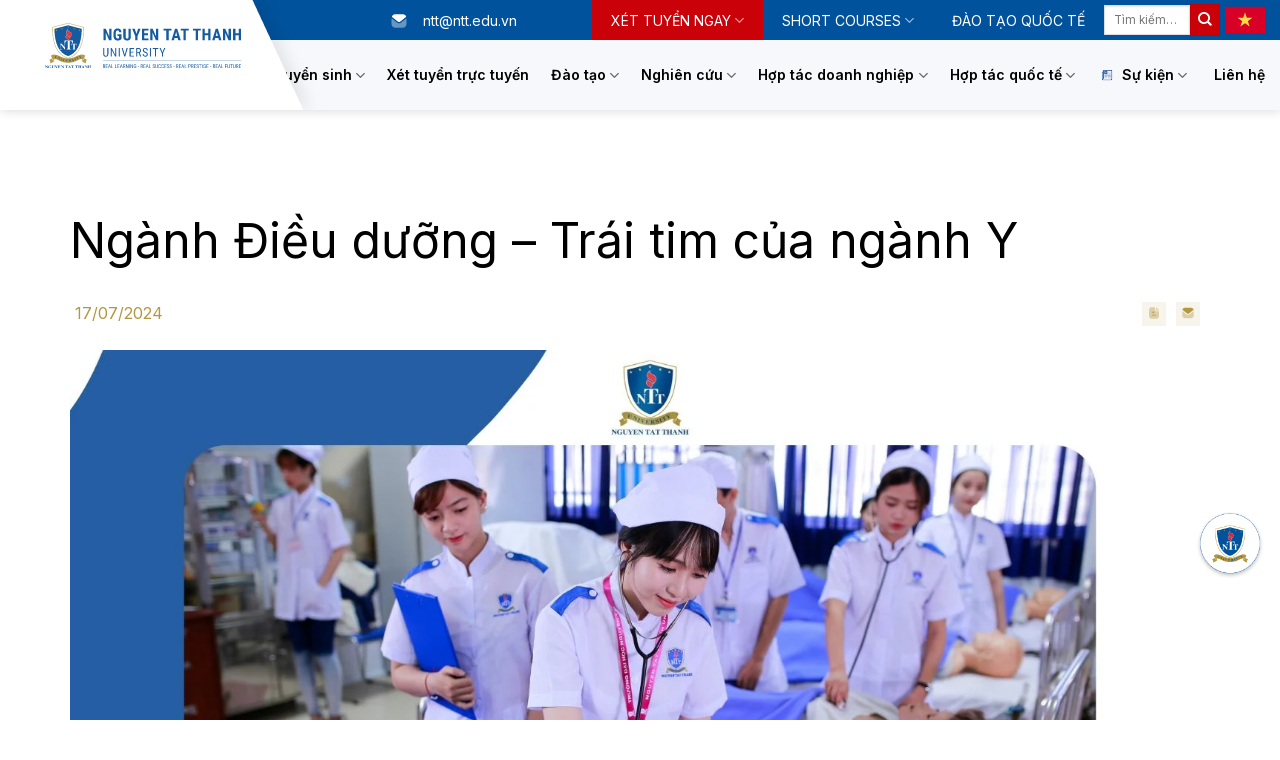

--- FILE ---
content_type: text/html; charset=UTF-8
request_url: https://ntt.edu.vn/nganh-dieu-duong-trai-tim-cua-nganh-y/
body_size: 38753
content:

<!DOCTYPE html>
<!--[if IE 9 ]> <html lang="vi-VN" class="ie9 loading-site no-js"> <![endif]-->
<!--[if IE 8 ]> <html lang="vi-VN" class="ie8 loading-site no-js"> <![endif]-->
<!--[if (gte IE 9)|!(IE)]><!--><html lang="vi-VN" class="loading-site no-js"> <!--<![endif]-->
<head>
	<meta charset="UTF-8" />
	<link rel="profile" href="http://gmpg.org/xfn/11" />
	<link rel="pingback" href="" />

	<script>(function(html){html.className = html.className.replace(/\bno-js\b/,'js')})(document.documentElement);</script>
<meta name='robots' content='index, follow, max-image-preview:large, max-snippet:-1, max-video-preview:-1' />
<link rel="alternate" hreflang="vi" href="https://ntt.edu.vn/nganh-dieu-duong-trai-tim-cua-nganh-y/" />
<link rel="alternate" hreflang="x-default" href="https://ntt.edu.vn/nganh-dieu-duong-trai-tim-cua-nganh-y/" />
<link rel="icon" href="https://ntt.edu.vn/wp-content/uploads/2026/01/favicon-1.ico" media="(prefers-color-scheme: light)" />
<meta name="msapplication-TileImage" content="https://ntt.edu.vn/wp-content/uploads/2026/01/favicon-1.ico" />
<meta name="viewport" content="width=device-width, initial-scale=1, maximum-scale=1" />
	<!-- This site is optimized with the Yoast SEO plugin v20.4 - https://yoast.com/wordpress/plugins/seo/ -->
	<title>Ngành Điều dưỡng – Trái tim của ngành Y - Trường Đại học Nguyễn Tất Thành</title>
	<link rel="canonical" href="https://ntt.edu.vn/nganh-dieu-duong-trai-tim-cua-nganh-y/" />
	<meta property="og:locale" content="vi_VN" />
	<meta property="og:type" content="article" />
	<meta property="og:title" content="Ngành Điều dưỡng – Trái tim của ngành Y - Trường Đại học Nguyễn Tất Thành" />
	<meta property="og:description" content="NTTU &#8211; Lớn lên cùng sự phát triển của nhà trường, ngành Điều dưỡng đang là “điểm đến” của những bạn trẻ ưu tú, tài năng. Theo thống kê của Trung tâm tư vấn Tuyển sinh, Điều dưỡng đang là một trong những ngành học dẫn đầu về số lượng đăng ký xét tuyển. Tại..." />
	<meta property="og:url" content="https://ntt.edu.vn/nganh-dieu-duong-trai-tim-cua-nganh-y/" />
	<meta property="og:site_name" content="Trường Đại học Nguyễn Tất Thành" />
	<meta property="article:publisher" content="https://www.facebook.com/DaiHocNguyenTatThanh" />
	<meta property="article:published_time" content="2024-07-17T03:54:34+00:00" />
	<meta property="article:modified_time" content="2025-12-15T07:38:27+00:00" />
<meta property="og:image:width" content="2560" />
<meta property="og:image:height" content="1920" />
	<meta property="og:image" content="https://ntt.edu.vn/wp-content/uploads/2024/01/COVER-scaled.jpg" />
	<meta property="og:image:width" content="2560" />
	<meta property="og:image:height" content="1920" />
	<meta property="og:image:type" content="image/jpeg" />
	<meta name="author" content="Dương Thị Cẩm Thạch" />
	<meta name="twitter:card" content="summary_large_image" />
	<meta name="twitter:label1" content="Written by" />
	<meta name="twitter:data1" content="Dương Thị Cẩm Thạch" />
	<meta name="twitter:label2" content="Est. reading time" />
	<meta name="twitter:data2" content="17 phút" />
	<script type="application/ld+json" class="yoast-schema-graph">{"@context":"https://schema.org","@graph":[{"@type":"Article","@id":"https://ntt.edu.vn/nganh-dieu-duong-trai-tim-cua-nganh-y/#article","isPartOf":{"@id":"https://ntt.edu.vn/nganh-dieu-duong-trai-tim-cua-nganh-y/"},"author":{"name":"Dương Thị Cẩm Thạch","@id":"https://ntt.edu.vn/#/schema/person/f522f0d9298fbdd7511c8d257c4a8346"},"headline":"Ngành Điều dưỡng – Trái tim của ngành Y","datePublished":"2024-07-17T03:54:34+00:00","dateModified":"2025-12-15T07:38:27+00:00","mainEntityOfPage":{"@id":"https://ntt.edu.vn/nganh-dieu-duong-trai-tim-cua-nganh-y/"},"wordCount":3402,"commentCount":0,"publisher":{"@id":"https://ntt.edu.vn/#organization"},"image":{"@id":"https://ntt.edu.vn/nganh-dieu-duong-trai-tim-cua-nganh-y/#primaryimage"},"thumbnailUrl":"https://ntt.edu.vn/wp-content/uploads/2024/01/COVER-scaled.jpg","keywords":["hướng nghiệp","ngành Điều dưỡng"],"articleSection":["Các ngành nghề đào tạo","Hướng nghiệp","Hướng nghiệp - Tuyển sinh","Tin tức","Tin tuyển sinh","Tuyển sinh"],"inLanguage":"vi","potentialAction":[{"@type":"CommentAction","name":"Comment","target":["https://ntt.edu.vn/nganh-dieu-duong-trai-tim-cua-nganh-y/#respond"]}]},{"@type":"WebPage","@id":"https://ntt.edu.vn/nganh-dieu-duong-trai-tim-cua-nganh-y/","url":"https://ntt.edu.vn/nganh-dieu-duong-trai-tim-cua-nganh-y/","name":"Ngành Điều dưỡng – Trái tim của ngành Y - Trường Đại học Nguyễn Tất Thành","isPartOf":{"@id":"https://ntt.edu.vn/#website"},"primaryImageOfPage":{"@id":"https://ntt.edu.vn/nganh-dieu-duong-trai-tim-cua-nganh-y/#primaryimage"},"image":{"@id":"https://ntt.edu.vn/nganh-dieu-duong-trai-tim-cua-nganh-y/#primaryimage"},"thumbnailUrl":"https://ntt.edu.vn/wp-content/uploads/2024/01/COVER-scaled.jpg","datePublished":"2024-07-17T03:54:34+00:00","dateModified":"2025-12-15T07:38:27+00:00","breadcrumb":{"@id":"https://ntt.edu.vn/nganh-dieu-duong-trai-tim-cua-nganh-y/#breadcrumb"},"inLanguage":"vi","potentialAction":[{"@type":"ReadAction","target":["https://ntt.edu.vn/nganh-dieu-duong-trai-tim-cua-nganh-y/"]}]},{"@type":"ImageObject","inLanguage":"vi","@id":"https://ntt.edu.vn/nganh-dieu-duong-trai-tim-cua-nganh-y/#primaryimage","url":"https://ntt.edu.vn/wp-content/uploads/2024/01/COVER-scaled.jpg","contentUrl":"https://ntt.edu.vn/wp-content/uploads/2024/01/COVER-scaled.jpg","width":2560,"height":1920},{"@type":"BreadcrumbList","@id":"https://ntt.edu.vn/nganh-dieu-duong-trai-tim-cua-nganh-y/#breadcrumb","itemListElement":[{"@type":"ListItem","position":1,"name":"Home","item":"https://ntt.edu.vn/"},{"@type":"ListItem","position":2,"name":"Ngành Điều dưỡng – Trái tim của ngành Y"}]},{"@type":"WebSite","@id":"https://ntt.edu.vn/#website","url":"https://ntt.edu.vn/","name":"Trường Đại học Nguyễn Tất Thành","description":"","publisher":{"@id":"https://ntt.edu.vn/#organization"},"potentialAction":[{"@type":"SearchAction","target":{"@type":"EntryPoint","urlTemplate":"https://ntt.edu.vn/?s={search_term_string}"},"query-input":"required name=search_term_string"}],"inLanguage":"vi"},{"@type":"Organization","@id":"https://ntt.edu.vn/#organization","name":"Trường Đại học Nguyễn Tất Thành","url":"https://ntt.edu.vn/","logo":{"@type":"ImageObject","inLanguage":"vi","@id":"https://ntt.edu.vn/#/schema/logo/image/","url":"https://ntt.edu.vn/wp-content/uploads/2021/07/logo.svg","contentUrl":"https://ntt.edu.vn/wp-content/uploads/2021/07/logo.svg","width":1,"height":1,"caption":"Trường Đại học Nguyễn Tất Thành"},"image":{"@id":"https://ntt.edu.vn/#/schema/logo/image/"},"sameAs":["https://www.facebook.com/DaiHocNguyenTatThanh"]},{"@type":"Person","@id":"https://ntt.edu.vn/#/schema/person/f522f0d9298fbdd7511c8d257c4a8346","name":"Dương Thị Cẩm Thạch","image":{"@type":"ImageObject","inLanguage":"vi","@id":"https://ntt.edu.vn/#/schema/person/image/","url":"https://secure.gravatar.com/avatar/0d5399b87cccb271fa9e84624353c2a7f78d7bdd7ca28d145f4e5b0bf051567c?s=96&d=mm&r=g","contentUrl":"https://secure.gravatar.com/avatar/0d5399b87cccb271fa9e84624353c2a7f78d7bdd7ca28d145f4e5b0bf051567c?s=96&d=mm&r=g","caption":"Dương Thị Cẩm Thạch"},"url":"https://ntt.edu.vn/author/dtcthach/"}]}</script>
	<!-- / Yoast SEO plugin. -->


<link rel='dns-prefetch' href='//fonts.googleapis.com' />
<link rel="alternate" type="application/rss+xml" title="Dòng thông tin Trường Đại học Nguyễn Tất Thành &raquo;" href="https://ntt.edu.vn/feed/" />
<link rel="alternate" type="application/rss+xml" title="Dòng phản hồi Trường Đại học Nguyễn Tất Thành &raquo;" href="https://ntt.edu.vn/comments/feed/" />
<link rel="alternate" type="application/rss+xml" title="Trường Đại học Nguyễn Tất Thành &raquo; Ngành Điều dưỡng – Trái tim của ngành Y Dòng phản hồi" href="https://ntt.edu.vn/nganh-dieu-duong-trai-tim-cua-nganh-y/feed/" />
<link rel="alternate" title="oEmbed (JSON)" type="application/json+oembed" href="https://ntt.edu.vn/wp-json/oembed/1.0/embed?url=https%3A%2F%2Fntt.edu.vn%2Fnganh-dieu-duong-trai-tim-cua-nganh-y%2F" />
<link rel="alternate" title="oEmbed (XML)" type="text/xml+oembed" href="https://ntt.edu.vn/wp-json/oembed/1.0/embed?url=https%3A%2F%2Fntt.edu.vn%2Fnganh-dieu-duong-trai-tim-cua-nganh-y%2F&#038;format=xml" />
<style id='wp-img-auto-sizes-contain-inline-css' type='text/css'>
img:is([sizes=auto i],[sizes^="auto," i]){contain-intrinsic-size:3000px 1500px}
/*# sourceURL=wp-img-auto-sizes-contain-inline-css */
</style>
<style id='wp-emoji-styles-inline-css' type='text/css'>

	img.wp-smiley, img.emoji {
		display: inline !important;
		border: none !important;
		box-shadow: none !important;
		height: 1em !important;
		width: 1em !important;
		margin: 0 0.07em !important;
		vertical-align: -0.1em !important;
		background: none !important;
		padding: 0 !important;
	}
/*# sourceURL=wp-emoji-styles-inline-css */
</style>
<style id='wp-block-library-inline-css' type='text/css'>
:root{--wp-block-synced-color:#7a00df;--wp-block-synced-color--rgb:122,0,223;--wp-bound-block-color:var(--wp-block-synced-color);--wp-editor-canvas-background:#ddd;--wp-admin-theme-color:#007cba;--wp-admin-theme-color--rgb:0,124,186;--wp-admin-theme-color-darker-10:#006ba1;--wp-admin-theme-color-darker-10--rgb:0,107,160.5;--wp-admin-theme-color-darker-20:#005a87;--wp-admin-theme-color-darker-20--rgb:0,90,135;--wp-admin-border-width-focus:2px}@media (min-resolution:192dpi){:root{--wp-admin-border-width-focus:1.5px}}.wp-element-button{cursor:pointer}:root .has-very-light-gray-background-color{background-color:#eee}:root .has-very-dark-gray-background-color{background-color:#313131}:root .has-very-light-gray-color{color:#eee}:root .has-very-dark-gray-color{color:#313131}:root .has-vivid-green-cyan-to-vivid-cyan-blue-gradient-background{background:linear-gradient(135deg,#00d084,#0693e3)}:root .has-purple-crush-gradient-background{background:linear-gradient(135deg,#34e2e4,#4721fb 50%,#ab1dfe)}:root .has-hazy-dawn-gradient-background{background:linear-gradient(135deg,#faaca8,#dad0ec)}:root .has-subdued-olive-gradient-background{background:linear-gradient(135deg,#fafae1,#67a671)}:root .has-atomic-cream-gradient-background{background:linear-gradient(135deg,#fdd79a,#004a59)}:root .has-nightshade-gradient-background{background:linear-gradient(135deg,#330968,#31cdcf)}:root .has-midnight-gradient-background{background:linear-gradient(135deg,#020381,#2874fc)}:root{--wp--preset--font-size--normal:16px;--wp--preset--font-size--huge:42px}.has-regular-font-size{font-size:1em}.has-larger-font-size{font-size:2.625em}.has-normal-font-size{font-size:var(--wp--preset--font-size--normal)}.has-huge-font-size{font-size:var(--wp--preset--font-size--huge)}.has-text-align-center{text-align:center}.has-text-align-left{text-align:left}.has-text-align-right{text-align:right}.has-fit-text{white-space:nowrap!important}#end-resizable-editor-section{display:none}.aligncenter{clear:both}.items-justified-left{justify-content:flex-start}.items-justified-center{justify-content:center}.items-justified-right{justify-content:flex-end}.items-justified-space-between{justify-content:space-between}.screen-reader-text{border:0;clip-path:inset(50%);height:1px;margin:-1px;overflow:hidden;padding:0;position:absolute;width:1px;word-wrap:normal!important}.screen-reader-text:focus{background-color:#ddd;clip-path:none;color:#444;display:block;font-size:1em;height:auto;left:5px;line-height:normal;padding:15px 23px 14px;text-decoration:none;top:5px;width:auto;z-index:100000}html :where(.has-border-color){border-style:solid}html :where([style*=border-top-color]){border-top-style:solid}html :where([style*=border-right-color]){border-right-style:solid}html :where([style*=border-bottom-color]){border-bottom-style:solid}html :where([style*=border-left-color]){border-left-style:solid}html :where([style*=border-width]){border-style:solid}html :where([style*=border-top-width]){border-top-style:solid}html :where([style*=border-right-width]){border-right-style:solid}html :where([style*=border-bottom-width]){border-bottom-style:solid}html :where([style*=border-left-width]){border-left-style:solid}html :where(img[class*=wp-image-]){height:auto;max-width:100%}:where(figure){margin:0 0 1em}html :where(.is-position-sticky){--wp-admin--admin-bar--position-offset:var(--wp-admin--admin-bar--height,0px)}@media screen and (max-width:600px){html :where(.is-position-sticky){--wp-admin--admin-bar--position-offset:0px}}

/*# sourceURL=wp-block-library-inline-css */
</style><style id='global-styles-inline-css' type='text/css'>
:root{--wp--preset--aspect-ratio--square: 1;--wp--preset--aspect-ratio--4-3: 4/3;--wp--preset--aspect-ratio--3-4: 3/4;--wp--preset--aspect-ratio--3-2: 3/2;--wp--preset--aspect-ratio--2-3: 2/3;--wp--preset--aspect-ratio--16-9: 16/9;--wp--preset--aspect-ratio--9-16: 9/16;--wp--preset--color--black: #000000;--wp--preset--color--cyan-bluish-gray: #abb8c3;--wp--preset--color--white: #ffffff;--wp--preset--color--pale-pink: #f78da7;--wp--preset--color--vivid-red: #cf2e2e;--wp--preset--color--luminous-vivid-orange: #ff6900;--wp--preset--color--luminous-vivid-amber: #fcb900;--wp--preset--color--light-green-cyan: #7bdcb5;--wp--preset--color--vivid-green-cyan: #00d084;--wp--preset--color--pale-cyan-blue: #8ed1fc;--wp--preset--color--vivid-cyan-blue: #0693e3;--wp--preset--color--vivid-purple: #9b51e0;--wp--preset--gradient--vivid-cyan-blue-to-vivid-purple: linear-gradient(135deg,rgb(6,147,227) 0%,rgb(155,81,224) 100%);--wp--preset--gradient--light-green-cyan-to-vivid-green-cyan: linear-gradient(135deg,rgb(122,220,180) 0%,rgb(0,208,130) 100%);--wp--preset--gradient--luminous-vivid-amber-to-luminous-vivid-orange: linear-gradient(135deg,rgb(252,185,0) 0%,rgb(255,105,0) 100%);--wp--preset--gradient--luminous-vivid-orange-to-vivid-red: linear-gradient(135deg,rgb(255,105,0) 0%,rgb(207,46,46) 100%);--wp--preset--gradient--very-light-gray-to-cyan-bluish-gray: linear-gradient(135deg,rgb(238,238,238) 0%,rgb(169,184,195) 100%);--wp--preset--gradient--cool-to-warm-spectrum: linear-gradient(135deg,rgb(74,234,220) 0%,rgb(151,120,209) 20%,rgb(207,42,186) 40%,rgb(238,44,130) 60%,rgb(251,105,98) 80%,rgb(254,248,76) 100%);--wp--preset--gradient--blush-light-purple: linear-gradient(135deg,rgb(255,206,236) 0%,rgb(152,150,240) 100%);--wp--preset--gradient--blush-bordeaux: linear-gradient(135deg,rgb(254,205,165) 0%,rgb(254,45,45) 50%,rgb(107,0,62) 100%);--wp--preset--gradient--luminous-dusk: linear-gradient(135deg,rgb(255,203,112) 0%,rgb(199,81,192) 50%,rgb(65,88,208) 100%);--wp--preset--gradient--pale-ocean: linear-gradient(135deg,rgb(255,245,203) 0%,rgb(182,227,212) 50%,rgb(51,167,181) 100%);--wp--preset--gradient--electric-grass: linear-gradient(135deg,rgb(202,248,128) 0%,rgb(113,206,126) 100%);--wp--preset--gradient--midnight: linear-gradient(135deg,rgb(2,3,129) 0%,rgb(40,116,252) 100%);--wp--preset--font-size--small: 13px;--wp--preset--font-size--medium: 20px;--wp--preset--font-size--large: 36px;--wp--preset--font-size--x-large: 42px;--wp--preset--spacing--20: 0.44rem;--wp--preset--spacing--30: 0.67rem;--wp--preset--spacing--40: 1rem;--wp--preset--spacing--50: 1.5rem;--wp--preset--spacing--60: 2.25rem;--wp--preset--spacing--70: 3.38rem;--wp--preset--spacing--80: 5.06rem;--wp--preset--shadow--natural: 6px 6px 9px rgba(0, 0, 0, 0.2);--wp--preset--shadow--deep: 12px 12px 50px rgba(0, 0, 0, 0.4);--wp--preset--shadow--sharp: 6px 6px 0px rgba(0, 0, 0, 0.2);--wp--preset--shadow--outlined: 6px 6px 0px -3px rgb(255, 255, 255), 6px 6px rgb(0, 0, 0);--wp--preset--shadow--crisp: 6px 6px 0px rgb(0, 0, 0);}:where(.is-layout-flex){gap: 0.5em;}:where(.is-layout-grid){gap: 0.5em;}body .is-layout-flex{display: flex;}.is-layout-flex{flex-wrap: wrap;align-items: center;}.is-layout-flex > :is(*, div){margin: 0;}body .is-layout-grid{display: grid;}.is-layout-grid > :is(*, div){margin: 0;}:where(.wp-block-columns.is-layout-flex){gap: 2em;}:where(.wp-block-columns.is-layout-grid){gap: 2em;}:where(.wp-block-post-template.is-layout-flex){gap: 1.25em;}:where(.wp-block-post-template.is-layout-grid){gap: 1.25em;}.has-black-color{color: var(--wp--preset--color--black) !important;}.has-cyan-bluish-gray-color{color: var(--wp--preset--color--cyan-bluish-gray) !important;}.has-white-color{color: var(--wp--preset--color--white) !important;}.has-pale-pink-color{color: var(--wp--preset--color--pale-pink) !important;}.has-vivid-red-color{color: var(--wp--preset--color--vivid-red) !important;}.has-luminous-vivid-orange-color{color: var(--wp--preset--color--luminous-vivid-orange) !important;}.has-luminous-vivid-amber-color{color: var(--wp--preset--color--luminous-vivid-amber) !important;}.has-light-green-cyan-color{color: var(--wp--preset--color--light-green-cyan) !important;}.has-vivid-green-cyan-color{color: var(--wp--preset--color--vivid-green-cyan) !important;}.has-pale-cyan-blue-color{color: var(--wp--preset--color--pale-cyan-blue) !important;}.has-vivid-cyan-blue-color{color: var(--wp--preset--color--vivid-cyan-blue) !important;}.has-vivid-purple-color{color: var(--wp--preset--color--vivid-purple) !important;}.has-black-background-color{background-color: var(--wp--preset--color--black) !important;}.has-cyan-bluish-gray-background-color{background-color: var(--wp--preset--color--cyan-bluish-gray) !important;}.has-white-background-color{background-color: var(--wp--preset--color--white) !important;}.has-pale-pink-background-color{background-color: var(--wp--preset--color--pale-pink) !important;}.has-vivid-red-background-color{background-color: var(--wp--preset--color--vivid-red) !important;}.has-luminous-vivid-orange-background-color{background-color: var(--wp--preset--color--luminous-vivid-orange) !important;}.has-luminous-vivid-amber-background-color{background-color: var(--wp--preset--color--luminous-vivid-amber) !important;}.has-light-green-cyan-background-color{background-color: var(--wp--preset--color--light-green-cyan) !important;}.has-vivid-green-cyan-background-color{background-color: var(--wp--preset--color--vivid-green-cyan) !important;}.has-pale-cyan-blue-background-color{background-color: var(--wp--preset--color--pale-cyan-blue) !important;}.has-vivid-cyan-blue-background-color{background-color: var(--wp--preset--color--vivid-cyan-blue) !important;}.has-vivid-purple-background-color{background-color: var(--wp--preset--color--vivid-purple) !important;}.has-black-border-color{border-color: var(--wp--preset--color--black) !important;}.has-cyan-bluish-gray-border-color{border-color: var(--wp--preset--color--cyan-bluish-gray) !important;}.has-white-border-color{border-color: var(--wp--preset--color--white) !important;}.has-pale-pink-border-color{border-color: var(--wp--preset--color--pale-pink) !important;}.has-vivid-red-border-color{border-color: var(--wp--preset--color--vivid-red) !important;}.has-luminous-vivid-orange-border-color{border-color: var(--wp--preset--color--luminous-vivid-orange) !important;}.has-luminous-vivid-amber-border-color{border-color: var(--wp--preset--color--luminous-vivid-amber) !important;}.has-light-green-cyan-border-color{border-color: var(--wp--preset--color--light-green-cyan) !important;}.has-vivid-green-cyan-border-color{border-color: var(--wp--preset--color--vivid-green-cyan) !important;}.has-pale-cyan-blue-border-color{border-color: var(--wp--preset--color--pale-cyan-blue) !important;}.has-vivid-cyan-blue-border-color{border-color: var(--wp--preset--color--vivid-cyan-blue) !important;}.has-vivid-purple-border-color{border-color: var(--wp--preset--color--vivid-purple) !important;}.has-vivid-cyan-blue-to-vivid-purple-gradient-background{background: var(--wp--preset--gradient--vivid-cyan-blue-to-vivid-purple) !important;}.has-light-green-cyan-to-vivid-green-cyan-gradient-background{background: var(--wp--preset--gradient--light-green-cyan-to-vivid-green-cyan) !important;}.has-luminous-vivid-amber-to-luminous-vivid-orange-gradient-background{background: var(--wp--preset--gradient--luminous-vivid-amber-to-luminous-vivid-orange) !important;}.has-luminous-vivid-orange-to-vivid-red-gradient-background{background: var(--wp--preset--gradient--luminous-vivid-orange-to-vivid-red) !important;}.has-very-light-gray-to-cyan-bluish-gray-gradient-background{background: var(--wp--preset--gradient--very-light-gray-to-cyan-bluish-gray) !important;}.has-cool-to-warm-spectrum-gradient-background{background: var(--wp--preset--gradient--cool-to-warm-spectrum) !important;}.has-blush-light-purple-gradient-background{background: var(--wp--preset--gradient--blush-light-purple) !important;}.has-blush-bordeaux-gradient-background{background: var(--wp--preset--gradient--blush-bordeaux) !important;}.has-luminous-dusk-gradient-background{background: var(--wp--preset--gradient--luminous-dusk) !important;}.has-pale-ocean-gradient-background{background: var(--wp--preset--gradient--pale-ocean) !important;}.has-electric-grass-gradient-background{background: var(--wp--preset--gradient--electric-grass) !important;}.has-midnight-gradient-background{background: var(--wp--preset--gradient--midnight) !important;}.has-small-font-size{font-size: var(--wp--preset--font-size--small) !important;}.has-medium-font-size{font-size: var(--wp--preset--font-size--medium) !important;}.has-large-font-size{font-size: var(--wp--preset--font-size--large) !important;}.has-x-large-font-size{font-size: var(--wp--preset--font-size--x-large) !important;}
/*# sourceURL=global-styles-inline-css */
</style>

<style id='classic-theme-styles-inline-css' type='text/css'>
/*! This file is auto-generated */
.wp-block-button__link{color:#fff;background-color:#32373c;border-radius:9999px;box-shadow:none;text-decoration:none;padding:calc(.667em + 2px) calc(1.333em + 2px);font-size:1.125em}.wp-block-file__button{background:#32373c;color:#fff;text-decoration:none}
/*# sourceURL=/wp-includes/css/classic-themes.min.css */
</style>
<link rel='stylesheet' id='contact-form-7-css' href='https://ntt.edu.vn/wp-content/plugins/contact-form-7/includes/css/styles.css?ver=5.5.2' type='text/css' media='all' />
<link rel='stylesheet' id='custom-category-shortcode-css' href='https://ntt.edu.vn/wp-content/plugins/ntl-shortcode/css/custom-category-shortcode.css?ver=6.9' type='text/css' media='all' />
<link rel='stylesheet' id='dashicons-css' href='https://ntt.edu.vn/wp-includes/css/dashicons.min.css?ver=6.9' type='text/css' media='all' />
<link rel='stylesheet' id='post-views-counter-frontend-css' href='https://ntt.edu.vn/wp-content/plugins/post-views-counter/css/frontend.css?ver=1.3.7' type='text/css' media='all' />
<link rel='stylesheet' id='ivory-search-styles-css' href='https://ntt.edu.vn/wp-content/plugins/add-search-to-menu/public/css/ivory-search.min.css?ver=5.4.10' type='text/css' media='all' />
<link rel='stylesheet' id='dflip-icons-style-css' href='https://ntt.edu.vn/wp-content/plugins/dflip/assets/css/themify-icons.min.css?ver=1.6.6' type='text/css' media='all' />
<link rel='stylesheet' id='dflip-style-css' href='https://ntt.edu.vn/wp-content/plugins/dflip/assets/css/dflip.min.css?ver=1.6.6' type='text/css' media='all' />
<link rel='stylesheet' id='flatsome-main-css' href='https://ntt.edu.vn/wp-content/themes/flatsome/assets/css/flatsome.css?ver=3.14.0' type='text/css' media='all' />
<style id='flatsome-main-inline-css' type='text/css'>
@font-face {
				font-family: "fl-icons";
				font-display: block;
				src: url(https://ntt.edu.vn/wp-content/themes/flatsome/assets/css/icons/fl-icons.eot?v=3.14.0);
				src:
					url(https://ntt.edu.vn/wp-content/themes/flatsome/assets/css/icons/fl-icons.eot#iefix?v=3.14.0) format("embedded-opentype"),
					url(https://ntt.edu.vn/wp-content/themes/flatsome/assets/css/icons/fl-icons.woff2?v=3.14.0) format("woff2"),
					url(https://ntt.edu.vn/wp-content/themes/flatsome/assets/css/icons/fl-icons.ttf?v=3.14.0) format("truetype"),
					url(https://ntt.edu.vn/wp-content/themes/flatsome/assets/css/icons/fl-icons.woff?v=3.14.0) format("woff"),
					url(https://ntt.edu.vn/wp-content/themes/flatsome/assets/css/icons/fl-icons.svg?v=3.14.0#fl-icons) format("svg");
			}
/*# sourceURL=flatsome-main-inline-css */
</style>
<link rel='stylesheet' id='flatsome-style-css' href='https://ntt.edu.vn/wp-content/themes/nttedu-child/style.css?ver=3.0' type='text/css' media='all' />
<link rel='stylesheet' id='min-awesome-css' href='https://ntt.edu.vn/wp-content/themes/nttedu-child/fonts/fontsawesome/css/fontawesome.min.css?ver=6.9' type='text/css' media='all' />
<link rel='stylesheet' id='all-font-awesome-css' href='https://ntt.edu.vn/wp-content/themes/nttedu-child/fonts/fontsawesome/css/light.min.css?ver=6.9' type='text/css' media='all' />
<link rel='stylesheet' id='flatsome-googlefonts-css' href='//fonts.googleapis.com/css?family=Inter%3Aregular%2C700%2Cregular%2C600%2C300&#038;display=swap&#038;ver=3.9' type='text/css' media='all' />
<script type="text/javascript" src="https://ntt.edu.vn/wp-includes/js/jquery/jquery.min.js?ver=3.7.1" id="jquery-core-js"></script>
<script type="text/javascript" src="https://ntt.edu.vn/wp-includes/js/jquery/jquery-migrate.min.js?ver=3.4.1" id="jquery-migrate-js"></script>
<link rel="https://api.w.org/" href="https://ntt.edu.vn/wp-json/" /><link rel="alternate" title="JSON" type="application/json" href="https://ntt.edu.vn/wp-json/wp/v2/posts/48661" /><link rel="EditURI" type="application/rsd+xml" title="RSD" href="https://ntt.edu.vn/xmlrpc.php?rsd" />
<meta name="generator" content="WordPress 6.9" />
<link rel='shortlink' href='https://ntt.edu.vn/?p=48661' />
<meta name="generator" content="WPML ver:4.5.14 stt:1,57;" />
<link
  rel="stylesheet"
  href="https://cdnjs.cloudflare.com/ajax/libs/font-awesome/6.5.0/css/all.min.css"
/>
<style>
  .menuh {
    position: fixed;
    bottom: 135px;
    right: 10px;
    width: 90px;
    height: 90px;
    z-index: 2147483001;
  }

  .menuh .center {
    width: 100px;
    height: 100px;
    border-radius: 50%;
    display: flex;
    justify-content: center;
    align-items: center;
    cursor: pointer;
    position: relative;
    transition: transform 0.3s ease;
  }

  .menuh .center:hover {
    transform: scale(1.05);
  }

  .menuh .item {
    --x: 0;
    --y: 0;
    width: 50px;
    height: 50px;
    background: #0056a3;
    color: white;
    border-radius: 50%;
    display: flex;
    justify-content: center;
    align-items: center;
    font-size: 22px;
    position: absolute;
    top: 25px;
    left: 25px;
    opacity: 0;
    transform: scale(0);
    transition: opacity 0.4s ease, transform 0.3s ease-in-out;
  }

  .menuh .item i {
    color: white !important;
  }

  .menuh.active .item {
    opacity: 1;
    transform: translate(var(--x), var(--y));
  }

  .menuh.active .item:hover {
    transform: translate(var(--x), var(--y)) scale(1.2);
  }

  .menuh .item1 {
    --x: 120px;
    --y: 0;
  }

  .menuh .item2 {
    --x: 85px;
    --y: -85px;
  }

  .menuh .item3 {
    --x: 0;
    --y: -120px;
  }

  .menuh .item4 {
    --x: -85px;
    --y: -85px;
  }

  .menuh .item5 {
    --x: -120px;
    --y: 0;
  }

  .menuh .item6 {
    --x: -85px;
    --y: 85px;
  }

  .menuh .item7 {
    --x: 0;
    --y: 120px;
  }

  .menuh .item8 {
    --x: 85px;
    --y: 85px;
  }

  .menuh.active .item1:hover {
    transform: translate(120px, 0) scale(1.2);
  }

  .menuh.active .item2:hover {
    transform: translate(85px, -85px) scale(1.2);
  }

  .menuh.active .item3:hover {
    transform: translate(0, -120px) scale(1.2);
  }

  .menuh.active .item4:hover {
    transform: translate(-85px, -85px) scale(1.2);
  }

  .menuh.active .item5:hover {
    transform: translate(-120px, 0) scale(1.2);
  }

  .menuh.active .item6:hover {
    transform: translate(-85px, 85px) scale(1.2);
  }

  .menuh.active .item7:hover {
    transform: translate(0, 120px) scale(1.2);
  }

  .menuh.active .item8:hover {
    transform: translate(85px, 85px) scale(1.2);
  }

  #chatbot-panel {
    position: fixed;
    bottom: 10px;
    right: 105px;
    width: 360px;
    height: 520px;
    max-width: 90vw;
    max-height: 80vh;
    background: #fff;
    border-radius: 16px;
    box-shadow: 0 12px 40px rgba(0, 0, 0, 0.25);
    overflow: hidden;
    flex-direction: column;
    display: none; /* Khung chatbot ẩn mặc định */
    z-index: 2147483000;
  }

  #chatbot-header {
    height: 40px;
    background: #2563eb;
    color: #fff;
    display: flex;
    justify-content: space-between;
    align-items: center;
    padding: 0 10px;
    font-size: 14px;
  }

  #chatbot-close {
    all: unset;
    cursor: pointer;
    font-size: 18px;
    line-height: 1;
  }

  @media (max-width: 768px) {
    #chatbot-panel {
      width: 100vw;
      height: 70%;
      bottom: 0;
      right: 0;
      border-radius: 0;
      max-height: 100vh;
    }

    #chatbot-header {
      font-size: 16px;
      height: 50px;
    }
  }
</style>
<div class="menuh" id="menuh">
  <div class="center">
    <img
      src="https://tuyensinh.ntt.edu.vn/template/images/logo-fix.png"
      alt="Logo"
      style="width: 70%; height: 70%; border-radius: 50%"
    />
  </div>
  <a href="https://facebook.com" target="_blank" class="item item1"
    ><i class="fab fa-facebook-f"></i
  ></a>
  <a href="#" id="open-chatbot" class="item item3"
    ><i class="fa-solid fa-robot"></i
  ></a>
  <a href="tel:19002039" class="item item4"
    ><i class="fa-solid fa-phone"></i
  ></a>
  <a href="/cdn-cgi/l/email-protection#afc1dbdbefc1dbdb81cacbda81d9c1" class="item item5"><i class="fa-solid fa-envelope"></i
  ></a>
  <a
    href="https://www.facebook.com/DaiHocNguyenTatThanh"
    target="_blank"
    class="item item6"
    ><i class="fa-brands fa-facebook-f"></i
  ></a>
  <a href="https://www.youtube.com/daihocntt" target="_blank" class="item item7"
    ><i class="fab fa-youtube"></i
  ></a>
</div>
<div id="chatbot-panel">
  <div id="chatbot-header">
    <span>Chatbot NTTU</span>
    <button id="chatbot-close" type="button" aria-label="Đóng chatbot">
      ✖
    </button>
  </div>
  <div
    id="87439d18-9def-4dae"
    style="width: 100%; height: calc(100% - 40px)"
  ></div>
</div>
<script data-cfasync="false" src="/cdn-cgi/scripts/5c5dd728/cloudflare-static/email-decode.min.js"></script><script
  src="https://apichatbot.ntt.edu.vn/widget.js"
  data-assistant="tro-ly-truyen-thong"
  data-container="87439d18-9def-4dae"
  data-border-radius="0"
  data-width="100%"
  data-height="100%"
  async
></script>
<script>
  const menuh = document.getElementById("menuh");
  const center = menuh.querySelector(".center");
  const openChatbot = document.getElementById("open-chatbot");
  const chatbotPanel = document.getElementById("chatbot-panel");
  const chatbotClose = document.getElementById("chatbot-close");

  // Toggle radial menu
  center.addEventListener("click", () => {
    menuh.classList.toggle("active");
  });

  // Mở chatbot khi bấm vào icon
  openChatbot.addEventListener("click", (e) => {
    e.preventDefault();
    chatbotPanel.style.display = "flex";
    menuh.classList.remove("active"); // Ẩn menu radial khi chatbot mở
  });

  // Đóng chatbot khi bấm nút X
  chatbotClose.addEventListener("click", () => {
    chatbotPanel.style.display = "none";
  });
</script>
<!-- Analytics by WP Statistics - https://wp-statistics.com -->
<!--[if IE]><link rel="stylesheet" type="text/css" href="https://ntt.edu.vn/wp-content/themes/flatsome/assets/css/ie-fallback.css"><script src="//cdnjs.cloudflare.com/ajax/libs/html5shiv/3.6.1/html5shiv.js"></script><script>var head = document.getElementsByTagName('head')[0],style = document.createElement('style');style.type = 'text/css';style.styleSheet.cssText = ':before,:after{content:none !important';head.appendChild(style);setTimeout(function(){head.removeChild(style);}, 0);</script><script src="https://ntt.edu.vn/wp-content/themes/flatsome/assets/libs/ie-flexibility.js"></script><![endif]--><script data-cfasync="false"> var dFlipLocation = "https://ntt.edu.vn/wp-content/plugins/dflip/assets/"; var dFlipWPGlobal = {"text":{"toggleSound":"Turn on\/off Sound","toggleThumbnails":"Toggle Thumbnails","toggleOutline":"Toggle Outline\/Bookmark","previousPage":"Previous Page","nextPage":"Next Page","toggleFullscreen":"Toggle Fullscreen","zoomIn":"Zoom In","zoomOut":"Zoom Out","toggleHelp":"Toggle Help","singlePageMode":"Single Page Mode","doublePageMode":"Double Page Mode","downloadPDFFile":"Download PDF File","gotoFirstPage":"Goto First Page","gotoLastPage":"Goto Last Page","share":"Share","mailSubject":"I wanted you to see this FlipBook","mailBody":"Check out this site {{url}}","loading":"Loading"},"moreControls":"download,pageMode,startPage,endPage,sound","hideControls":"","scrollWheel":"true","backgroundColor":"#777","backgroundImage":"","height":"auto","paddingLeft":"20","paddingRight":"20","controlsPosition":"hide","duration":"800","soundEnable":"true","enableDownload":"true","enableAnalytics":"false","webgl":"true","hard":"none","maxTextureSize":"1600","rangeChunkSize":"524288","zoomRatio":"1.5","stiffness":"3","pageMode":"0","singlePageMode":"0","pageSize":"0","autoPlay":"false","autoPlayDuration":"5000","autoPlayStart":"false","linkTarget":"2","sharePrefix":"flipbook-"};</script>
		<style type="text/css">
			#wp-admin-bar-pvc-post-views .pvc-graph-container { padding-top: 6px; padding-bottom: 6px; position: relative; display: block; height: 100%; box-sizing: border-box; }
			#wp-admin-bar-pvc-post-views .pvc-line-graph {
				display: inline-block;
				width: 1px;
				margin-right: 1px;
				background-color: #ccc;
				vertical-align: baseline;
			}
			#wp-admin-bar-pvc-post-views .pvc-line-graph:hover { background-color: #eee; }
			#wp-admin-bar-pvc-post-views .pvc-line-graph-0 { height: 1% }
			#wp-admin-bar-pvc-post-views .pvc-line-graph-1 { height: 5% }
			#wp-admin-bar-pvc-post-views .pvc-line-graph-2 { height: 10% }
			#wp-admin-bar-pvc-post-views .pvc-line-graph-3 { height: 15% }
			#wp-admin-bar-pvc-post-views .pvc-line-graph-4 { height: 20% }
			#wp-admin-bar-pvc-post-views .pvc-line-graph-5 { height: 25% }
			#wp-admin-bar-pvc-post-views .pvc-line-graph-6 { height: 30% }
			#wp-admin-bar-pvc-post-views .pvc-line-graph-7 { height: 35% }
			#wp-admin-bar-pvc-post-views .pvc-line-graph-8 { height: 40% }
			#wp-admin-bar-pvc-post-views .pvc-line-graph-9 { height: 45% }
			#wp-admin-bar-pvc-post-views .pvc-line-graph-10 { height: 50% }
			#wp-admin-bar-pvc-post-views .pvc-line-graph-11 { height: 55% }
			#wp-admin-bar-pvc-post-views .pvc-line-graph-12 { height: 60% }
			#wp-admin-bar-pvc-post-views .pvc-line-graph-13 { height: 65% }
			#wp-admin-bar-pvc-post-views .pvc-line-graph-14 { height: 70% }
			#wp-admin-bar-pvc-post-views .pvc-line-graph-15 { height: 75% }
			#wp-admin-bar-pvc-post-views .pvc-line-graph-16 { height: 80% }
			#wp-admin-bar-pvc-post-views .pvc-line-graph-17 { height: 85% }
			#wp-admin-bar-pvc-post-views .pvc-line-graph-18 { height: 90% }
			#wp-admin-bar-pvc-post-views .pvc-line-graph-19 { height: 95% }
			#wp-admin-bar-pvc-post-views .pvc-line-graph-20 { height: 100% }
		</style><link rel="icon" href="https://ntt.edu.vn/wp-content/uploads/2026/01/favicon.ico" sizes="32x32" />
<link rel="icon" href="https://ntt.edu.vn/wp-content/uploads/2026/01/favicon.ico" sizes="192x192" />
<link rel="apple-touch-icon" href="https://ntt.edu.vn/wp-content/uploads/2026/01/favicon.ico" />
<meta name="msapplication-TileImage" content="https://ntt.edu.vn/wp-content/uploads/2026/01/favicon.ico" />
<style id="custom-css" type="text/css">:root {--primary-color: #00529c;}.full-width .ubermenu-nav, .container, .row{max-width: 1170px}.row.row-collapse{max-width: 1140px}.row.row-small{max-width: 1162.5px}.row.row-large{max-width: 1200px}.header-main{height: 70px}#logo img{max-height: 70px}#logo{width:111px;}.header-bottom{min-height: 55px}.header-top{min-height: 40px}.transparent .header-main{height: 90px}.transparent #logo img{max-height: 90px}.has-transparent + .page-title:first-of-type,.has-transparent + #main > .page-title,.has-transparent + #main > div > .page-title,.has-transparent + #main .page-header-wrapper:first-of-type .page-title{padding-top: 170px;}.header.show-on-scroll,.stuck .header-main{height:49px!important}.stuck #logo img{max-height: 49px!important}.search-form{ width: 15%;}.header-bg-color, .header-wrapper {background-color: #f7f8fb}.header-bottom {background-color: #f1f1f1}.top-bar-nav > li > a{line-height: 17px }.header-main .nav > li > a{line-height: 16px }.stuck .header-main .nav > li > a{line-height: 31px }.header-bottom-nav > li > a{line-height: 16px }@media (max-width: 549px) {.header-main{height: 46px}#logo img{max-height: 46px}}.nav-dropdown{font-size:100%}/* Color */.accordion-title.active, .has-icon-bg .icon .icon-inner,.logo a, .primary.is-underline, .primary.is-link, .badge-outline .badge-inner, .nav-outline > li.active> a,.nav-outline >li.active > a, .cart-icon strong,[data-color='primary'], .is-outline.primary{color: #00529c;}/* Color !important */[data-text-color="primary"]{color: #00529c!important;}/* Background Color */[data-text-bg="primary"]{background-color: #00529c;}/* Background */.scroll-to-bullets a,.featured-title, .label-new.menu-item > a:after, .nav-pagination > li > .current,.nav-pagination > li > span:hover,.nav-pagination > li > a:hover,.has-hover:hover .badge-outline .badge-inner,button[type="submit"], .button.wc-forward:not(.checkout):not(.checkout-button), .button.submit-button, .button.primary:not(.is-outline),.featured-table .title,.is-outline:hover, .has-icon:hover .icon-label,.nav-dropdown-bold .nav-column li > a:hover, .nav-dropdown.nav-dropdown-bold > li > a:hover, .nav-dropdown-bold.dark .nav-column li > a:hover, .nav-dropdown.nav-dropdown-bold.dark > li > a:hover, .is-outline:hover, .tagcloud a:hover,.grid-tools a, input[type='submit']:not(.is-form), .box-badge:hover .box-text, input.button.alt,.nav-box > li > a:hover,.nav-box > li.active > a,.nav-pills > li.active > a ,.current-dropdown .cart-icon strong, .cart-icon:hover strong, .nav-line-bottom > li > a:before, .nav-line-grow > li > a:before, .nav-line > li > a:before,.banner, .header-top, .slider-nav-circle .flickity-prev-next-button:hover svg, .slider-nav-circle .flickity-prev-next-button:hover .arrow, .primary.is-outline:hover, .button.primary:not(.is-outline), input[type='submit'].primary, input[type='submit'].primary, input[type='reset'].button, input[type='button'].primary, .badge-inner{background-color: #00529c;}/* Border */.nav-vertical.nav-tabs > li.active > a,.scroll-to-bullets a.active,.nav-pagination > li > .current,.nav-pagination > li > span:hover,.nav-pagination > li > a:hover,.has-hover:hover .badge-outline .badge-inner,.accordion-title.active,.featured-table,.is-outline:hover, .tagcloud a:hover,blockquote, .has-border, .cart-icon strong:after,.cart-icon strong,.blockUI:before, .processing:before,.loading-spin, .slider-nav-circle .flickity-prev-next-button:hover svg, .slider-nav-circle .flickity-prev-next-button:hover .arrow, .primary.is-outline:hover{border-color: #00529c}.nav-tabs > li.active > a{border-top-color: #00529c}.widget_shopping_cart_content .blockUI.blockOverlay:before { border-left-color: #00529c }.woocommerce-checkout-review-order .blockUI.blockOverlay:before { border-left-color: #00529c }/* Fill */.slider .flickity-prev-next-button:hover svg,.slider .flickity-prev-next-button:hover .arrow{fill: #00529c;}/* Background Color */[data-icon-label]:after, .secondary.is-underline:hover,.secondary.is-outline:hover,.icon-label,.button.secondary:not(.is-outline),.button.alt:not(.is-outline), .badge-inner.on-sale, .button.checkout, .single_add_to_cart_button, .current .breadcrumb-step{ background-color:#ca0109; }[data-text-bg="secondary"]{background-color: #ca0109;}/* Color */.secondary.is-underline,.secondary.is-link, .secondary.is-outline,.stars a.active, .star-rating:before, .woocommerce-page .star-rating:before,.star-rating span:before, .color-secondary{color: #ca0109}/* Color !important */[data-text-color="secondary"]{color: #ca0109!important;}/* Border */.secondary.is-outline:hover{border-color:#ca0109}.success.is-underline:hover,.success.is-outline:hover,.success{background-color: #b39741}.success-color, .success.is-link, .success.is-outline{color: #b39741;}.success-border{border-color: #b39741!important;}/* Color !important */[data-text-color="success"]{color: #b39741!important;}/* Background Color */[data-text-bg="success"]{background-color: #b39741;}body{font-size: 100%;}@media screen and (max-width: 549px){body{font-size: 100%;}}body{font-family:"Inter", sans-serif}body{font-weight: 0}body{color: #000000}.nav > li > a {font-family:"Inter", sans-serif;}.mobile-sidebar-levels-2 .nav > li > ul > li > a {font-family:"Inter", sans-serif;}.nav > li > a {font-weight: 600;}.mobile-sidebar-levels-2 .nav > li > ul > li > a {font-weight: 600;}h1,h2,h3,h4,h5,h6,.heading-font, .off-canvas-center .nav-sidebar.nav-vertical > li > a{font-family: "Inter", sans-serif;}h1,h2,h3,h4,h5,h6,.heading-font,.banner h1,.banner h2{font-weight: 700;}h1,h2,h3,h4,h5,h6,.heading-font{color: #000000;}.alt-font{font-family: "Inter", sans-serif;}.alt-font{font-weight: 300!important;}a{color: #0000ff;}.absolute-footer, html{background-color: #ffffff}/* Custom CSS */.icl_als_iclflag { max-width: 25px!important;}.header-nav-main>li.menu-item-design-container-width ul {background: url(https://ntt.edu.vn/wp-content/uploads/2021/08/Rectangle-236-2.jpg) right center;background-size: contain;background-repeat: no-repeat;background-color: #fff;}.page-news .post-item h5.post-title{min-height: 54px;}h5.post-title.is-xxlarge {font-weight: 600;font-size: 24px;color: #fff;margin-bottom: 25px;overflow: hidden;display: -webkit-box;-webkit-line-clamp: 3;-webkit-box-orient: vertical;-o-text-overflow: ellipsis;text-overflow: ellipsis;margin-left: 15px;}.box-text.show-on-hover.hover-bounce.text-left.is-xlarge {height: 25%;}li.has_children.next_no_children {max-width: 100%;}.wpda_tree_open_popup_el {border-radius: 0px !important;border-color: #B39741 !important;padding: 3px !important;}.wpda_tree_item_title {color: #CA0109 !important;margin-top: 5px !important;}span {margin-left: 5px;}h5.post-title.is-xxlarge {margin-left: 2px !important;}td:first-child {padding-left: 25px;}ul.nav.nav-pills.nav-normal.nav-size-large.nav-left {border-bottom: 1px solid #B39741;}.nav_hoptacquocte li.tab.has-icon {margin-bottom: 10px;}.nav_hoptacquocte .tab .active .has-icon span {color: #ffffff !important;}.flex-col.hide-for-medium.flex-center {margin-right: -5%;}ul.nav.top-bar-nav.nav-right.nav-small.nav-.nav-uppercase {width: max-content;}li.header-search-form.search-form.html.relative.has-icon {margin-right: 5px;}.header-top #logo {width: 18%;}/* Bỏ menu Admission */li#menu-item-23136 {display: none;}/* page chuyên ngành tiếng Anh */.ntl-ngsection {background: #fff url(https://ntt.edu.vn/wp-content/uploads/2024/08/bg-banner-nh.jpg) no-repeat bottom 10px center;background-size: cover;padding: 50px 0 80px 0 !important;}.ntl-ngimg-left {width: 85%;background-color: transparent;}.ntl-ngimg-left .bg.bg-loaded {border-radius: 6px;}.ntl-ngimg-right {width: 85%;background-color: transparent;margin-bottom: 34px}.ntl-ngimg-right .bg.bg-loaded {border-radius: 6px;}.ntl-ngimg-br6 img {border-radius: 10px;}.ntl-jobop::before {content: "";display: block;width: 6px;height: 30px;background: transparent url(https://ntt.edu.vn/wp-content/uploads/2024/09/ic-20.png) no-repeat center center;position: absolute;top: 0px;left: 0;}.ntl-jobop{padding-left: 20px;}.ntl-left-circle::after {width: 10px;height: 10px;border-radius: 50%;background: #014B8F;border: 3px solid #B39741;display: block;content: "";position: absolute;top: 27px;left: 15px;}.video-bg {object-fit: contain;}iframe#chat_biz_manage_box {bottom: 125px !important;right: 25px !important;}div#box_chat_bizfly_info_div {bottom: 194px !important;right: 25px !important;}/* Custom CSS Mobile */@media (max-width: 549px){.flex-col.flex-grow {width: 50px;}.video-bg {object-fit: contain;height: 225px;}.flickity-viewport {height: 270px !important;}}.label-new.menu-item > a:after{content:"New";}.label-hot.menu-item > a:after{content:"Hot";}.label-sale.menu-item > a:after{content:"Sale";}.label-popular.menu-item > a:after{content:"Popular";}</style>		<style type="text/css" id="wp-custom-css">
			.row-logo .img-inner  {
	
	background: #FFFFFF; border: 1px solid #F2F2F2; box-sizing: border-box; text-align: center; height: 128px; border-radius: 5px; line-height: 128px;
}
.row-logo .img-inner img {
	width: auto; padding: 0 8px;     max-height: 115px;
}
body.blog .post-author{
  display: none;
}
#search-lightbox {
	max-width: 100%;
	height: 90vh;
}
.searchform,#search-lightbox .list-site-search,.row.row-search {
	max-width: 1000px;
	margin: 0 auto
}
.card-lvdt {
	display:flex;
}

		</style>
		</head>

<body class="wp-singular post-template-default single single-post postid-48661 single-format-standard wp-theme-flatsome wp-child-theme-nttedu-child flatsome lightbox nav-dropdown-has-arrow nav-dropdown-has-shadow">


<a class="skip-link screen-reader-text" href="#main">Skip to content</a>

<div id="wrapper">

	
	<header id="header" class="header header-full-width has-sticky sticky-jump">
		<div class="header-wrapper">
			<div id="top-bar" class="header-top nav-dark flex-has-center" style=" max-height: 40px;">

    <div class="flex-row container">
      <!-- Logo -->
          <div id="logo" class="flex-col logo">
            <!-- Header logo -->
<a href="https://ntt.edu.vn/" title="Trường Đại học Nguyễn Tất Thành" rel="home">
    <img width="111" height="70" src="https://ntt.edu.vn/wp-content/uploads/2021/08/nttu-en.svg" class="header_logo header-logo" alt="Trường Đại học Nguyễn Tất Thành"/><img  width="111" height="70" src="https://ntt.edu.vn/wp-content/uploads/2021/08/nttu-en.svg" class="header-logo-dark" alt="Trường Đại học Nguyễn Tất Thành"/></a>
          </div>
      <div class="flex-col hide-for-medium flex-left">
          <ul class="nav nav-left medium-nav-center nav-small  nav- nav-uppercase">
                        </ul>
      </div>

      <div class="flex-col hide-for-medium flex-center">
          <ul class="nav nav-center nav-small  nav- nav-uppercase">
              <li class="header-contact-wrapper">
		<ul id="header-contact" class="nav  header-contact" style=" max-height: 30px; overflow: hidden; ">
						<li class="">
				<svg width="16" height="16" viewBox="0 0 16 16" fill="none" xmlns="http://www.w3.org/2000/svg">
				<path fill-rule="evenodd" clip-rule="evenodd" d="M7.64881 8.35429C10.6406 11.3453 11.3193 7.88504 13.2242 9.78861C15.0607 11.6246 16.1162 11.9924 13.7894 14.3185C13.498 14.5528 11.6462 17.3707 5.13845 10.8647C-1.37011 4.358 1.44619 2.50433 1.68048 2.21296C4.0129 -0.119616 4.3744 0.942037 6.21087 2.778C8.11577 4.68237 4.65699 5.36331 7.64881 8.35429Z" fill="currentColor"/>
				</svg>
				<ul class="phone-list">
				  <li><a href="tel:0902 298 300" class="" title="0902 298 300">
				      <span>0902 298 300</span>
				  </a></li>
				  <li> <a href="tel:0912.298.300" class="" title="0912.298.300">
				      <span>0912.298.300</span>
				  </a></li>
	 				<li><a href="tel:0914.298.300" class="" title="0914.298.300">
				      <span>0914.298.300</span>
				  </a></li>
					<li><a href="tel:" class="" title="">
				      <span></span>
				  </a></li>
				</ul>
			</li>
						

						<li class="">
			  <a href="/cdn-cgi/l/email-protection#95fbe1e1d5fbe1e1bbf0f1e0bbe3fb" class="" title="ntt@ntt.edu.vn">
				  <svg width="18" height="18" viewBox="0 0 18 18" fill="none" xmlns="http://www.w3.org/2000/svg">
					<path opacity="0.4" d="M16.5 11.9553C16.5 14.0478 14.82 15.7428 12.7275 15.7503H12.72H5.2875C3.2025 15.7503 1.5 14.0628 1.5 11.9703V11.9628C1.5 11.9628 1.5045 8.64334 1.5105 6.97384C1.51125 6.66034 1.87125 6.48484 2.1165 6.67984C3.8985 8.09359 7.08525 10.6713 7.125 10.7051C7.6575 11.1318 8.3325 11.3726 9.0225 11.3726C9.7125 11.3726 10.3875 11.1318 10.92 10.6968C10.9598 10.6706 14.0753 8.17009 15.8843 6.73309C16.1303 6.53734 16.4918 6.71284 16.4925 7.02559C16.5 8.68234 16.5 11.9553 16.5 11.9553Z" fill="currentColor"/>
					<path d="M16.107 4.25532C15.4575 3.03132 14.1795 2.24982 12.7725 2.24982H5.28753C3.88053 2.24982 2.60253 3.03132 1.95303 4.25532C1.80753 4.52907 1.87653 4.87032 2.11878 5.06382L7.68754 9.51807C8.07754 9.83307 8.55003 9.98982 9.02254 9.98982C9.02554 9.98982 9.02779 9.98982 9.03004 9.98982C9.03229 9.98982 9.03529 9.98982 9.03754 9.98982C9.51004 9.98982 9.98254 9.83307 10.3725 9.51807L15.9413 5.06382C16.1835 4.87032 16.2525 4.52907 16.107 4.25532Z" fill="currentColor"/>
					</svg>

			       <span>
			       	<span class="__cf_email__" data-cfemail="533d2727133d27277d3637267d253d">[email&#160;protected]</span>			       </span>
			  </a>
			</li>
				</ul>
</li>          </ul>
      </div>

      <div class="flex-col hide-for-medium flex-right">
         <ul class="nav top-bar-nav nav-right nav-small  nav- nav-uppercase">
              <li id="menu-item-56" class="menu-item menu-item-type-custom menu-item-object-custom menu-item-has-children menu-item-56 menu-item-design-default has-dropdown"><a href="#" class="nav-top-link">Xét tuyển ngay<i class="icon-angle-down" ></i></a>
<ul class="sub-menu nav-dropdown nav-dropdown-default">
	<li id="menu-item-15323" class="menu-item menu-item-type-custom menu-item-object-custom menu-item-15323"><a target="_blank" rel="noopener noreferrer" href="https://tuyensinh.ntt.edu.vn/dang-ky-truc-tuyen">Đại học</a></li>
	<li id="menu-item-15322" class="menu-item menu-item-type-custom menu-item-object-custom menu-item-15322"><a target="_blank" rel="noopener noreferrer" href="https://sdh.ntt.edu.vn/">Sau đại học</a></li>
</ul>
</li>
<li id="menu-item-39865" class="menu-item menu-item-type-custom menu-item-object-custom menu-item-has-children menu-item-39865 menu-item-design-default has-dropdown"><a href="#" class="nav-top-link">Short courses<i class="icon-angle-down" ></i></a>
<ul class="sub-menu nav-dropdown nav-dropdown-default">
	<li id="menu-item-39866" class="menu-item menu-item-type-custom menu-item-object-custom menu-item-39866"><a href="#">Khóa ngắn hạn</a></li>
	<li id="menu-item-39867" class="menu-item menu-item-type-custom menu-item-object-custom menu-item-39867"><a href="#">Khóa quốc tế</a></li>
</ul>
</li>
<li id="menu-item-15321" class="menu-item menu-item-type-custom menu-item-object-custom menu-item-15321 menu-item-design-default"><a target="_blank" rel="noopener noreferrer" href="http://niie.edu.vn/" class="nav-top-link">Đào tạo quốc tế</a></li>
<li class="header-search-form search-form html relative has-icon">
	<div class="header-search-form-wrapper">
		<div class="searchform-wrapper ux-search-box relative is-normal"><form method="get" class="searchform" action="https://ntt.edu.vn/" role="search">
		<div class="flex-row relative">
			<div class="flex-col flex-grow">
	   	   <input type="search" class="search-field mb-0" name="s" value="" id="s" placeholder="Tìm kiếm&hellip;" />
			</div>
			<div class="flex-col">
				<button type="submit" class="ux-search-submit submit-button secondary button icon mb-0" aria-label="Submit">
					<i class="icon-search" ></i>				</button>
			</div>
		</div>
    <div class="live-search-results text-left z-top"></div>
</form>
</div>	</div>
</li><li class="header-language-dropdown">
	
	<a href="https://ntt.edu.vn/nganh-dieu-duong-trai-tim-cua-nganh-y/" hreflang="vi"><i class="icon-image"><img src="https://ntt.edu.vn/wp-content/uploads/flags/vietnam.svg" alt="Tiếng Việt"/></i> </a>	
</li>
          </ul>
      </div>

            <div class="flex-col show-for-medium flex-grow">
          <ul class="nav nav-right nav-small mobile-nav  nav- nav-uppercase">
              <li class="header-language-dropdown">
	
	<a href="https://ntt.edu.vn/nganh-dieu-duong-trai-tim-cua-nganh-y/" hreflang="vi"><i class="icon-image"><img src="https://ntt.edu.vn/wp-content/uploads/flags/vietnam.svg" alt="Tiếng Việt"/></i> </a>	
</li>
          </ul>
      </div>
      
    </div>
</div>
<div id="masthead" class="header-main ">
      <div class="header-inner flex-row container logo-left" role="navigation">

         

          <!-- Mobile Left Elements -->
          <div class="flex-col show-for-medium flex-left">
            <ul class="mobile-nav nav nav-left ">
                          </ul>
          </div>

          <!-- Left Elements -->
          <div class="flex-col hide-for-medium flex-left
            flex-grow">
            <ul class="header-nav header-nav-main nav nav-left  nav-line-bottom nav-size-small nav-spacing-small" >
                          </ul>
          </div>

          <!-- Right Elements -->
          <div class="flex-col hide-for-medium flex-right">
            <ul class="header-nav header-nav-main nav nav-right  nav-line-bottom nav-size-small nav-spacing-small">
              <li id="menu-item-100030" class="menu-item menu-item-type-custom menu-item-object-custom menu-item-100030 menu-item-design-default"><a target="_blank" rel="noopener noreferrer" href="https://tuyendung.ntt.edu.vn/" class="nav-top-link">Tuyển dụng</a></li>
<li id="menu-item-22479" class="menu-item menu-item-type-post_type menu-item-object-page menu-item-has-children menu-item-22479 menu-item-design-default has-dropdown"><a href="https://ntt.edu.vn/gioi-thieu-chung/" class="nav-top-link">Giới thiệu<i class="icon-angle-down" ></i></a>
<ul class="sub-menu nav-dropdown nav-dropdown-default">
	<li id="menu-item-22523" class="menu-item menu-item-type-post_type menu-item-object-page menu-item-22523"><a href="https://ntt.edu.vn/gioi-thieu-chung/">Giới thiệu chung</a></li>
	<li id="menu-item-25046" class="menu-item menu-item-type-post_type menu-item-object-page menu-item-25046"><a href="https://ntt.edu.vn/co-cau-to-chuc/">Cơ cấu tổ chức</a></li>
	<li id="menu-item-22505" class="menu-item menu-item-type-post_type menu-item-object-page menu-item-22505"><a href="https://ntt.edu.vn/gioi-thieu-chung/toan-canh-truong-dh-nguyen-tat-thanh/">Toàn cảnh Trường ĐH Nguyễn Tất Thành</a></li>
	<li id="menu-item-22483" class="menu-item menu-item-type-post_type menu-item-object-page menu-item-22483"><a href="https://ntt.edu.vn/gioi-thieu-chung/he-thong-co-so-vat-chat/">Hệ thống Cơ sở vật chất</a></li>
	<li id="menu-item-22492" class="menu-item menu-item-type-post_type menu-item-object-page menu-item-22492"><a href="https://ntt.edu.vn/gioi-thieu-chung/thong-tin-3-cong-khai/">Thông tin 3 công khai</a></li>
	<li id="menu-item-62554" class="menu-item menu-item-type-custom menu-item-object-custom menu-item-62554"><a href="https://ntt.edu.vn/gioi-thieu-chung/dam-bao-chat-luong/">Đảm bảo chất lượng</a></li>
	<li id="menu-item-58238" class="menu-item menu-item-type-custom menu-item-object-custom menu-item-58238"><a href="https://ntt.edu.vn/phat-trien-ben-vung-nttu/">Phát triển bền vững</a></li>
</ul>
</li>
<li id="menu-item-22486" class="menu-item menu-item-type-custom menu-item-object-custom menu-item-has-children menu-item-22486 menu-item-design-default has-dropdown"><a href="https://tuyensinh.ntt.edu.vn" class="nav-top-link">Tuyển sinh<i class="icon-angle-down" ></i></a>
<ul class="sub-menu nav-dropdown nav-dropdown-default">
	<li id="menu-item-23974" class="menu-item menu-item-type-post_type menu-item-object-page menu-item-23974"><a href="https://ntt.edu.vn/tuyen-sinh/de-an-tuyen-sinh/">Đề án tuyển sinh</a></li>
	<li id="menu-item-22487" class="menu-item menu-item-type-taxonomy menu-item-object-category menu-item-22487"><a href="https://ntt.edu.vn/category/tuyen-sinh/thong-tin-tuyen-sinh/">Thông tin tuyển sinh</a></li>
	<li id="menu-item-35457" class="menu-item menu-item-type-taxonomy menu-item-object-category current-post-ancestor current-menu-parent current-post-parent menu-item-35457 active"><a href="https://ntt.edu.vn/category/tuyen-sinh/cac-nganh-nghe-dao-tao/">Các ngành nghề đào tạo</a></li>
	<li id="menu-item-35409" class="menu-item menu-item-type-taxonomy menu-item-object-category menu-item-35409"><a href="https://ntt.edu.vn/category/tuyen-sinh/chinh-sach-hoc-bong/">Chính sách học bổng</a></li>
	<li id="menu-item-82825" class="menu-item menu-item-type-custom menu-item-object-custom menu-item-82825"><a target="_blank" rel="noopener noreferrer" href="https://hocbong.ntt.edu.vn">Học phí và Học bổng 2025</a></li>
	<li id="menu-item-24167" class="menu-item menu-item-type-custom menu-item-object-custom menu-item-24167"><a href="#">Xét tuyển trực tuyến</a></li>
	<li id="menu-item-22525" class="menu-item menu-item-type-taxonomy menu-item-object-category current-post-ancestor current-menu-parent current-post-parent menu-item-22525 active"><a href="https://ntt.edu.vn/category/huong-nghiep/">Hướng nghiệp</a></li>
</ul>
</li>
<li id="menu-item-22529" class="menu-item menu-item-type-custom menu-item-object-custom menu-item-22529 menu-item-design-default"><a href="https://tuyensinh.ntt.edu.vn/dang-ky-truc-tuyen" class="nav-top-link">Xét tuyển trực tuyến</a></li>
<li id="menu-item-24670" class="menu-item menu-item-type-custom menu-item-object-custom menu-item-24670 menu-item-design-custom-size menu-item-has-block has-dropdown"><a href="https://ntt.edu.vn/linh-vuc-dao-tao" class="nav-top-link">Đào tạo<i class="icon-angle-down" ></i></a><div class="sub-menu nav-dropdown">
	<section class="section" id="section_1208451768">
		<div class="bg section-bg fill bg-fill bg-loaded bg-loaded" >

			
			
			

		</div>

		<div class="section-content relative">
			

	<div id="text-197847116" class="text">
		

<h4>Các khoa - viện - trung tâm</h4>
		
<style>
#text-197847116 {
  text-align: center;
}
</style>
	</div>
	
<div class="row"  id="row-1640985333">


	<div id="col-927555150" class="col medium-4 small-12 large-4"  >
				<div class="col-inner"  >
			
			

	<div class="ux-menu stack stack-col justify-start ux-menu--divider-solid">
		

	<div class="ux-menu-link flex menu-item">
		<a class="ux-menu-link__link flex" href="https://kd.ntt.edu.vn/" target="_blank" rel="noopener noreferrer" >
			<i class="ux-menu-link__icon text-center icon-heart-o" ></i>			<span class="ux-menu-link__text">
				Khoa Dược			</span>
		</a>
	</div>
	

	<div class="ux-menu-link flex menu-item">
		<a class="ux-menu-link__link flex" href="https://ky.ntt.edu.vn/" target="_blank" rel="noopener noreferrer" >
			<i class="ux-menu-link__icon text-center icon-heart-o" ></i>			<span class="ux-menu-link__text">
				Khoa Y			</span>
		</a>
	</div>
	

	<div class="ux-menu-link flex menu-item">
		<a class="ux-menu-link__link flex" href="https://dd.ntt.edu.vn/" target="_blank" rel="noopener noreferrer" >
			<i class="ux-menu-link__icon text-center icon-heart-o" ></i>			<span class="ux-menu-link__text">
				Khoa Điều dưỡng			</span>
		</a>
	</div>
	

	<div class="ux-menu-link flex menu-item">
		<a class="ux-menu-link__link flex" href="https://ktxnyh.ntt.edu.vn/" target="_blank" rel="noopener noreferrer" >
			<i class="ux-menu-link__icon text-center icon-heart-o" ></i>			<span class="ux-menu-link__text">
				Khoa Kỹ thuật Xét nghiệm Y học			</span>
		</a>
	</div>
	

	<div class="ux-menu-link flex menu-item">
		<a class="ux-menu-link__link flex" href="https://khgd.ntt.edu.vn/" target="_blank" rel="noopener noreferrer" >
			<i class="ux-menu-link__icon text-center icon-heart-o" ></i>			<span class="ux-menu-link__text">
				Khoa  Tâm lý - Giáo dục			</span>
		</a>
	</div>
	

	<div class="ux-menu-link flex menu-item">
		<a class="ux-menu-link__link flex" href="https://an.ntt.edu.vn/" target="_blank" rel="noopener noreferrer" >
			<i class="ux-menu-link__icon text-center icon-heart-o" ></i>			<span class="ux-menu-link__text">
				Khoa Âm nhạc - Điện ảnh			</span>
		</a>
	</div>
	

	<div class="ux-menu-link flex menu-item">
		<a class="ux-menu-link__link flex" href="http://cntt.ntt.edu.vn/" target="_blank" rel="noopener noreferrer" >
			<i class="ux-menu-link__icon text-center icon-heart-o" ></i>			<span class="ux-menu-link__text">
				Khoa Công nghệ Thông tin			</span>
		</a>
	</div>
	

	<div class="ux-menu-link flex menu-item">
		<a class="ux-menu-link__link flex" href="https://ce.ntt.edu.vn/" target="_blank" rel="noopener noreferrer" >
			<i class="ux-menu-link__icon text-center icon-heart-o" ></i>			<span class="ux-menu-link__text">
				Khoa Kỹ thuật Xây dựng			</span>
		</a>
	</div>
	

	<div class="ux-menu-link flex menu-item">
		<a class="ux-menu-link__link flex" href="https://kientrucdesign.ntt.edu.vn/" target="_blank" rel="noopener noreferrer" >
			<i class="ux-menu-link__icon text-center icon-heart-o" ></i>			<span class="ux-menu-link__text">
				Khoa Kiến trúc - Nội thất - Mỹ thuật Ứng dụng			</span>
		</a>
	</div>
	

	<div class="ux-menu-link flex menu-item">
		<a class="ux-menu-link__link flex" href="https://fast.ntt.edu.vn" target="_blank" rel="noopener noreferrer" >
			<i class="ux-menu-link__icon text-center icon-heart-o" ></i>			<span class="ux-menu-link__text">
				Khoa Khoa học Ứng dụng và Công nghệ			</span>
		</a>
	</div>
	


	</div>
	

		</div>
					</div>

	

	<div id="col-642956990" class="col medium-4 small-12 large-4"  >
				<div class="col-inner"  >
			
			

	<div class="ux-menu stack stack-col justify-start ux-menu--divider-solid">
		

	<div class="ux-menu-link flex menu-item">
		<a class="ux-menu-link__link flex" href="https://kl.ntt.edu.vn/" target="_blank" rel="noopener noreferrer" >
			<i class="ux-menu-link__icon text-center icon-heart-o" ></i>			<span class="ux-menu-link__text">
				Khoa Luật			</span>
		</a>
	</div>
	

	<div class="ux-menu-link flex menu-item">
		<a class="ux-menu-link__link flex" href="https://fba.ntt.edu.vn/" target="_blank" rel="noopener noreferrer" >
			<i class="ux-menu-link__icon text-center icon-heart-o" ></i>			<span class="ux-menu-link__text">
				Khoa Quản trị Kinh doanh			</span>
		</a>
	</div>
	

	<div class="ux-menu-link flex menu-item">
		<a class="ux-menu-link__link flex" href="https://nn.ntt.edu.vn/" target="_blank" rel="noopener noreferrer" >
			<i class="ux-menu-link__icon text-center icon-heart-o" ></i>			<span class="ux-menu-link__text">
				Khoa Ngoại ngữ			</span>
		</a>
	</div>
	

	<div class="ux-menu-link flex menu-item">
		<a class="ux-menu-link__link flex" href="https://fet.ntt.edu.vn/" target="_blank" rel="noopener noreferrer" >
			<i class="ux-menu-link__icon text-center icon-heart-o" ></i>			<span class="ux-menu-link__text">
				Khoa Kỹ thuật - Công nghệ			</span>
		</a>
	</div>
	

	<div class="ux-menu-link flex menu-item">
		<a class="ux-menu-link__link flex" href="https://dlvnh.ntt.edu.vn/" target="_blank" rel="noopener noreferrer" >
			<i class="ux-menu-link__icon text-center icon-heart-o" ></i>			<span class="ux-menu-link__text">
				Khoa Du lịch			</span>
		</a>
	</div>
	

	<div class="ux-menu-link flex menu-item">
		<a class="ux-menu-link__link flex" href="https://ttst.ntt.edu.vn/" target="_blank" rel="noopener noreferrer" >
			<i class="ux-menu-link__icon text-center icon-heart-o" ></i>			<span class="ux-menu-link__text">
				Khoa Truyền thông Sáng tạo			</span>
		</a>
	</div>
	

	<div class="ux-menu-link flex menu-item">
		<a class="ux-menu-link__link flex" href="https://qlyt.ntt.edu.vn/" target="_blank" rel="noopener noreferrer" >
			<i class="ux-menu-link__icon text-center icon-heart-o" ></i>			<span class="ux-menu-link__text">
				Khoa Quản lý Y tế			</span>
		</a>
	</div>
	

	<div class="ux-menu-link flex menu-item">
		<a class="ux-menu-link__link flex" href="https://khoaranghammat.ntt.edu.vn/" target="_blank" rel="noopener noreferrer" >
			<i class="ux-menu-link__icon text-center icon-heart-o" ></i>			<span class="ux-menu-link__text">
				Khoa Răng - Hàm - Mặt			</span>
		</a>
	</div>
	

	<div class="ux-menu-link flex menu-item">
		<a class="ux-menu-link__link flex" href="https://ffa.ntt.edu.vn/" target="_blank" rel="noopener noreferrer" >
			<i class="ux-menu-link__icon text-center icon-heart-o" ></i>			<span class="ux-menu-link__text">
				Khoa Tài chính - Kế toán			</span>
		</a>
	</div>
	


	</div>
	

		</div>
					</div>

	

	<div id="col-2013391498" class="col medium-4 small-12 large-4"  >
				<div class="col-inner"  >
			
			

	<div class="ux-menu stack stack-col justify-start ux-menu--divider-solid">
		

	<div class="ux-menu-link flex menu-item">
		<a class="ux-menu-link__link flex" href="http://saudaihoc.ntt.edu.vn/" target="_blank" rel="noopener noreferrer" >
			<i class="ux-menu-link__icon text-center icon-heart-o" ></i>			<span class="ux-menu-link__text">
				Viện Sau đại học			</span>
		</a>
	</div>
	

	<div class="ux-menu-link flex menu-item">
		<a class="ux-menu-link__link flex" href="https://tuyensinh.ntt.edu.vn/" target="_blank" rel="noopener noreferrer" >
			<i class="ux-menu-link__icon text-center icon-heart-o" ></i>			<span class="ux-menu-link__text">
				Trung tâm Tuyển Sinh			</span>
		</a>
	</div>
	

	<div class="ux-menu-link flex menu-item">
		<a class="ux-menu-link__link flex" href="https://ctsv.ntt.edu.vn/" target="_blank" rel="noopener noreferrer" >
			<i class="ux-menu-link__icon text-center icon-heart-o" ></i>			<span class="ux-menu-link__text">
				Phòng Công tác Sinh viên			</span>
		</a>
	</div>
	

	<div class="ux-menu-link flex menu-item">
		<a class="ux-menu-link__link flex" href="http://niie.edu.vn/" target="_blank" rel="noopener noreferrer" >
			<i class="ux-menu-link__icon text-center icon-heart-o" ></i>			<span class="ux-menu-link__text">
				Viện đào tạo Quốc tế NIIE			</span>
		</a>
	</div>
	

	<div class="ux-menu-link flex menu-item">
		<a class="ux-menu-link__link flex" href="https://kttpmt.ntt.edu.vn/" target="_blank" rel="noopener noreferrer" >
			<i class="ux-menu-link__icon text-center icon-heart-o" ></i>			<span class="ux-menu-link__text">
				Viện Ứng dụng &amp; phát triển công nghệ bền vững			</span>
		</a>
	</div>
	

	<div class="ux-menu-link flex menu-item">
		<a class="ux-menu-link__link flex" href="https://khoidaotaocnc.ntt.edu.vn/" target="_blank" rel="noopener noreferrer" >
			<i class="ux-menu-link__icon text-center icon-heart-o" ></i>			<span class="ux-menu-link__text">
				Viện Kỹ thuật công nghệ cao NTT			</span>
		</a>
	</div>
	


	</div>
	

		</div>
					</div>

	

</div>

		</div>

		
<style>
#section_1208451768 {
  padding-top: 10px;
  padding-bottom: 10px;
}
</style>
	</section>
	</div><style>#menu-item-24670 > .nav-dropdown {width: 1200px;min-height: 250px;}</style></li>
<li id="menu-item-22490" class="menu-item menu-item-type-custom menu-item-object-custom menu-item-has-children menu-item-22490 menu-item-design-default has-dropdown"><a href="https://khcn.ntt.edu.vn" class="nav-top-link">Nghiên cứu<i class="icon-angle-down" ></i></a>
<ul class="sub-menu nav-dropdown nav-dropdown-default">
	<li id="menu-item-22518" class="menu-item menu-item-type-taxonomy menu-item-object-category menu-item-22518"><a href="https://ntt.edu.vn/category/nghien-cuu/hoat-dong-khoa-hoc-cong-nghe/">Hoạt động khoa học công nghệ</a></li>
	<li id="menu-item-22532" class="menu-item menu-item-type-custom menu-item-object-custom menu-item-22532"><a href="https://khcn.ntt.edu.vn/van-ban-bieu-mau-kh/">Hệ thống văn bản NCKH</a></li>
	<li id="menu-item-22531" class="menu-item menu-item-type-taxonomy menu-item-object-category menu-item-22531"><a href="https://ntt.edu.vn/category/nghien-cuu/vien-trung-tam-nghien-cuu/">Viện &#8211; Trung tâm nghiên cứu</a></li>
	<li id="menu-item-22533" class="menu-item menu-item-type-custom menu-item-object-custom menu-item-22533"><a href="https://khcn.ntt.edu.vn/chuyen-muc/cong-bo-quoc-te-isi/">Công bố khoa học</a></li>
	<li id="menu-item-22534" class="menu-item menu-item-type-custom menu-item-object-custom menu-item-22534"><a href="https://khcn.ntt.edu.vn/tap-chi-khoa-hoc/">Ấn phẩm khoa học</a></li>
	<li id="menu-item-22755" class="menu-item menu-item-type-taxonomy menu-item-object-category menu-item-22755"><a href="https://ntt.edu.vn/category/nghien-cuu/bai-viet-nckh/">Bài viết NCKH</a></li>
</ul>
</li>
<li id="menu-item-22713" class="menu-item menu-item-type-taxonomy menu-item-object-category menu-item-has-children menu-item-22713 menu-item-design-default has-dropdown"><a href="https://ntt.edu.vn/category/hop-tac-doanh-nghiep/cau-lac-bo-doanh-nghiep/" class="nav-top-link">Hợp tác doanh nghiệp<i class="icon-angle-down" ></i></a>
<ul class="sub-menu nav-dropdown nav-dropdown-default">
	<li id="menu-item-28504" class="menu-item menu-item-type-custom menu-item-object-custom menu-item-28504"><a href="https://vieclam.ntt.edu.vn/">Giới thiệu việc làm</a></li>
	<li id="menu-item-28505" class="menu-item menu-item-type-custom menu-item-object-custom menu-item-28505"><a href="https://vieclam.ntt.edu.vn/">Giới thiệu thực tập</a></li>
	<li id="menu-item-28503" class="menu-item menu-item-type-custom menu-item-object-custom menu-item-28503"><a href="https://ntt.edu.vn/cau-lac-bo-doanh-nghiep/">Câu lạc bộ Doanh nghiệp</a></li>
	<li id="menu-item-22512" class="menu-item menu-item-type-taxonomy menu-item-object-category menu-item-22512"><a href="https://ntt.edu.vn/category/hop-tac-doanh-nghiep/ban-lien-lac-cuu-sinh-vien/">Ban liên lạc Cựu sinh viên</a></li>
	<li id="menu-item-22517" class="menu-item menu-item-type-taxonomy menu-item-object-category menu-item-22517"><a href="https://ntt.edu.vn/category/hop-tac-doanh-nghiep/lien-ket-hop-tac/">Liên kết &#8211; Hợp tác</a></li>
	<li id="menu-item-22516" class="menu-item menu-item-type-taxonomy menu-item-object-category menu-item-22516"><a href="https://ntt.edu.vn/category/hop-tac-doanh-nghiep/hoat-dong-khoi-nghiep/">Hoạt động khởi nghiệp</a></li>
	<li id="menu-item-74430" class="menu-item menu-item-type-taxonomy menu-item-object-category menu-item-74430"><a href="https://ntt.edu.vn/category/tin-cong-nghe/">Tổng hợp Tin công nghệ</a></li>
</ul>
</li>
<li id="menu-item-22493" class="menu-item menu-item-type-post_type menu-item-object-page menu-item-has-children menu-item-22493 menu-item-design-default has-dropdown"><a href="https://ntt.edu.vn/gioi-thieu-htqt/" class="nav-top-link">Hợp tác quốc tế<i class="icon-angle-down" ></i></a>
<ul class="sub-menu nav-dropdown nav-dropdown-default">
	<li id="menu-item-22499" class="menu-item menu-item-type-post_type menu-item-object-page menu-item-22499"><a href="https://ntt.edu.vn/gioi-thieu-htqt/">Giới thiệu HTQT</a></li>
	<li id="menu-item-22554" class="menu-item menu-item-type-post_type menu-item-object-page menu-item-22554"><a href="https://ntt.edu.vn/cac-van-ban/">Các văn bản</a></li>
	<li id="menu-item-40001" class="menu-item menu-item-type-post_type menu-item-object-page menu-item-40001"><a href="https://ntt.edu.vn/hop-tac/">Dự án quốc tế</a></li>
</ul>
</li>
<li id="menu-item-38546" class="menu-item menu-item-type-taxonomy menu-item-object-category menu-item-has-children menu-item-38546 menu-item-design-default has-dropdown has-icon-left"><a target="_blank" rel="noopener noreferrer" href="https://ntt.edu.vn/category/su-kien/su-kien-sap-dien-ra/" class="nav-top-link"><img class="ux-menu-icon" width="20" height="20" src="https://ntt.edu.vn/wp-content/uploads/2021/12/BaoChiTruyenThong-150x150.png" alt="" />Sự kiện<i class="icon-angle-down" ></i></a>
<ul class="sub-menu nav-dropdown nav-dropdown-default">
	<li id="menu-item-94740" class="menu-item menu-item-type-custom menu-item-object-custom menu-item-94740"><a href="https://kiemtranoibo.ntt.edu.vn/nguoi-tot-viec-tot/">Người tốt &#8211;  Việc tốt</a></li>
</ul>
</li>
<li id="menu-item-22497" class="menu-item menu-item-type-post_type menu-item-object-page menu-item-22497 menu-item-design-default"><a href="https://ntt.edu.vn/lien-he/" class="nav-top-link">Liên hệ</a></li>
            </ul>
          </div>

          <!-- Mobile Right Elements -->
          <div class="flex-col show-for-medium flex-right">
            <ul class="mobile-nav nav nav-right ">
              <li class="header-search-form search-form html relative has-icon">
	<div class="header-search-form-wrapper">
		<div class="searchform-wrapper ux-search-box relative is-normal"><form method="get" class="searchform" action="https://ntt.edu.vn/" role="search">
		<div class="flex-row relative">
			<div class="flex-col flex-grow">
	   	   <input type="search" class="search-field mb-0" name="s" value="" id="s" placeholder="Tìm kiếm&hellip;" />
			</div>
			<div class="flex-col">
				<button type="submit" class="ux-search-submit submit-button secondary button icon mb-0" aria-label="Submit">
					<i class="icon-search" ></i>				</button>
			</div>
		</div>
    <div class="live-search-results text-left z-top"></div>
</form>
</div>	</div>
</li><li class="nav-icon has-icon">
  		<a href="#" data-open="#main-menu" data-pos="left" data-bg="main-menu-overlay" data-color="" class="is-small" aria-label="Menu" aria-controls="main-menu" aria-expanded="false">
		
		  <i class="icon-menu" ></i>
		  		</a>
	</li>            </ul>
          </div>

      </div>
     
      </div><div id="wide-nav" class="header-bottom wide-nav hide-for-sticky show-for-medium">
    <div class="flex-row container">

            
            
            
                          <div class="flex-col show-for-medium flex-grow">
                  <ul class="nav header-bottom-nav nav-center mobile-nav  nav-uppercase">
                      <li class="menu-item menu-item-type-custom menu-item-object-custom menu-item-has-children menu-item-56 menu-item-design-default has-dropdown"><a href="#" class="nav-top-link">Xét tuyển ngay<i class="icon-angle-down" ></i></a>
<ul class="sub-menu nav-dropdown nav-dropdown-default">
	<li class="menu-item menu-item-type-custom menu-item-object-custom menu-item-15323"><a target="_blank" rel="noopener noreferrer" href="https://tuyensinh.ntt.edu.vn/dang-ky-truc-tuyen">Đại học</a></li>
	<li class="menu-item menu-item-type-custom menu-item-object-custom menu-item-15322"><a target="_blank" rel="noopener noreferrer" href="https://sdh.ntt.edu.vn/">Sau đại học</a></li>
</ul>
</li>
<li class="menu-item menu-item-type-custom menu-item-object-custom menu-item-has-children menu-item-39865 menu-item-design-default has-dropdown"><a href="#" class="nav-top-link">Short courses<i class="icon-angle-down" ></i></a>
<ul class="sub-menu nav-dropdown nav-dropdown-default">
	<li class="menu-item menu-item-type-custom menu-item-object-custom menu-item-39866"><a href="#">Khóa ngắn hạn</a></li>
	<li class="menu-item menu-item-type-custom menu-item-object-custom menu-item-39867"><a href="#">Khóa quốc tế</a></li>
</ul>
</li>
<li class="menu-item menu-item-type-custom menu-item-object-custom menu-item-15321 menu-item-design-default"><a target="_blank" rel="noopener noreferrer" href="http://niie.edu.vn/" class="nav-top-link">Đào tạo quốc tế</a></li>
                  </ul>
              </div>
            
    </div>
</div>

<div class="header-bg-container fill"><div class="header-bg-image fill"></div><div class="header-bg-color fill"></div></div>		</div>
	</header>

	<div class="header-block block-html-after-header z-1" style="position:relative;top:-1px;"><!-- Global site tag (gtag.js) - Google Analytics -->
<script data-cfasync="false" src="/cdn-cgi/scripts/5c5dd728/cloudflare-static/email-decode.min.js"></script><script async src="https://www.googletagmanager.com/gtag/js?id=G-778GEHFVS3"></script>
<script>
  window.dataLayer = window.dataLayer || [];
  function gtag(){dataLayer.push(arguments);}
  gtag('js', new Date());

  gtag('config', 'G-778GEHFVS3');
</script>
<!-- Hotjar Tracking Code for my site -->
<script>
    (function(h,o,t,j,a,r){
        h.hj=h.hj||function(){(h.hj.q=h.hj.q||[]).push(arguments)};
        h._hjSettings={hjid:3363842,hjsv:6};
        a=o.getElementsByTagName('head')[0];
        r=o.createElement('script');r.async=1;
        r.src=t+h._hjSettings.hjid+j+h._hjSettings.hjsv;
        a.appendChild(r);
    })(window,document,'https://static.hotjar.com/c/hotjar-','.js?sv=');
</script>

<!-- vnttin -->
<script>(function (w, d, s, l, i) {
w[l] = w[l] || []; w[l].push({
'gtm.start':

        new Date().getTime(), event: 'gtm.js'
}); var f = d.getElementsByTagName(s)[0],

j = d.createElement(s), dl = l != 'dataLayer' ? '&l=' + l : ''; j.async = true; j.src =

'https://www.googletagmanager.com/gtm.js?id=' + i + dl; f.parentNode.insertBefore(j, f);

})(window, document, 'script', 'dataLayer', 'GTM-TQGDH7R'); gtag('config', 'AW-16498356820'); </script>


<!-- Google tag (gtag.js) -->
<script async src=""https://www.googletagmanager.com/gtag/js?id=AW-16498356820""></script>
<script>
  window.dataLayer = window.dataLayer || [];
  function gtag(){dataLayer.push(arguments);}
  gtag('js', new Date());

  gtag('config', 'AW-16498356820');
</script>


<!-- Meta Pixel Code -->
<script>
!function(f,b,e,v,n,t,s)
{if(f.fbq)return;n=f.fbq=function(){n.callMethod?
n.callMethod.apply(n,arguments):n.queue.push(arguments)};
if(!f._fbq)f._fbq=n;n.push=n;n.loaded=!0;n.version='2.0';
n.queue=[];t=b.createElement(e);t.async=!0;
t.src=v;s=b.getElementsByTagName(e)[0];
s.parentNode.insertBefore(t,s)}(window, document,'script',
'https://connect.facebook.net/en_US/fbevents.js');
fbq('init', '387214557792456');
fbq('track', 'PageView');
</script>
<noscript><img height="1" width="1" style="display:none"
src="https://www.facebook.com/tr?id=387214557792456&ev=PageView&noscript=1"
/></noscript>
<!-- End Meta Pixel Code --></div>
	<main id="main" class="">

<div id="content" class="blog-wrapper blog-single page-wrapper">
	
<div class="row align-center">
	<div class="large-12 col">
	
	


<article id="post-48661" class="post-48661 post type-post status-publish format-standard has-post-thumbnail hentry category-cac-nganh-nghe-dao-tao category-huong-nghiep category-huong-nghiep-tuyen-sinh category-tin-tuc category-tin-tuyen-sinh category-tuyen-sinh tag-huong-nghiep tag-nganh-dieu-duong">
	<div class="article-inner ">
		<header class="entry-header">
	<div class="wbc-breadcrumbs"><div class="container"></div></div>						<div class="entry-header-text entry-header-text-top text-left">
		
<h1 class="entry-title">Ngành Điều dưỡng – Trái tim của ngành Y</h1>

<div class="post-meta">
<!-- Mr. Hung edited -->
	<!--?php echo get_the_author_meta('nickname');?--> <span>17/07/2024  </span>
		<div class="blog-share float-right">
				<a onclick="window.print()">
					<svg width="14" height="14" viewBox="0 0 14 14" fill="none" xmlns="http://www.w3.org/2000/svg">
					<path opacity="0.4" d="M10.9712 5.26233C10.7078 5.26233 10.3589 5.2565 9.92456 5.2565C8.86526 5.2565 7.99425 4.37975 7.99425 3.3105V1.4345C7.99425 1.28691 7.87642 1.16675 7.73029 1.16675H4.6448C3.20486 1.16675 2.04102 2.34858 2.04102 3.797V10.0824C2.04102 11.602 3.26031 12.8334 4.76494 12.8334H9.35968C10.7944 12.8334 11.9577 11.6592 11.9577 10.2096V5.52483C11.9577 5.37667 11.8404 5.25708 11.6937 5.25767C11.4471 5.25942 11.1514 5.26233 10.9712 5.26233Z" fill="#B39741"/>
					<path opacity="0.4" d="M9.38126 1.49763C9.20684 1.31622 8.90234 1.44105 8.90234 1.69247V3.23072C8.90234 3.87588 9.43376 4.40672 10.0789 4.40672C10.4855 4.41138 11.0502 4.41255 11.5297 4.41138C11.7753 4.4108 11.9001 4.11738 11.7298 3.94005C11.1143 3.30013 10.0124 2.1533 9.38126 1.49763Z" fill="#B39741"/>
					<path d="M8.41051 8.68745C8.65026 8.68745 8.84509 8.88229 8.84509 9.12204C8.84509 9.36179 8.65026 9.55604 8.41051 9.55604H5.23484C4.99509 9.55604 4.80084 9.36179 4.80084 9.12204C4.80084 8.88229 4.99509 8.68745 5.23484 8.68745H8.41051ZM7.20936 5.77417C7.44911 5.77417 7.64395 5.969 7.64395 6.20875C7.64395 6.4485 7.44911 6.64275 7.20936 6.64275H5.23478C4.99503 6.64275 4.80078 6.4485 4.80078 6.20875C4.80078 5.969 4.99503 5.77417 5.23478 5.77417H7.20936Z" fill="#B39741"/>
					</svg>
				</a>
				<a href="">
					<svg width="14" height="14" viewBox="0 0 14 14" fill="none" xmlns="http://www.w3.org/2000/svg">
					<path opacity="0.4" d="M12.8327 9.29842C12.8327 10.9259 11.526 12.2442 9.89852 12.2501H9.89268H4.11185C2.49018 12.2501 1.16602 10.9376 1.16602 9.31008V9.30425C1.16602 9.30425 1.16952 6.72241 1.17418 5.42391C1.17477 5.18008 1.45477 5.04358 1.64552 5.19525C3.03152 6.29483 5.5101 8.29975 5.54102 8.326C5.95518 8.65791 6.48018 8.84517 7.01685 8.84517C7.55352 8.84517 8.07852 8.65792 8.49268 8.31958C8.5236 8.29917 10.9468 6.35433 12.3538 5.23666C12.5451 5.08441 12.8263 5.22091 12.8268 5.46416C12.8327 6.75275 12.8327 9.29842 12.8327 9.29842Z" fill="#B39741"/>
					<path d="M12.5265 3.30959C12.0214 2.35759 11.0274 1.74976 9.93304 1.74976H4.11137C3.01704 1.74976 2.02304 2.35759 1.51787 3.30959C1.40471 3.52251 1.45837 3.78792 1.64679 3.93842L5.97804 7.40284C6.28137 7.64784 6.64887 7.76976 7.01637 7.76976C7.01871 7.76976 7.02046 7.76976 7.02221 7.76976C7.02396 7.76976 7.02629 7.76976 7.02804 7.76976C7.39554 7.76976 7.76304 7.64784 8.06637 7.40284L12.3976 3.93842C12.586 3.78792 12.6397 3.52251 12.5265 3.30959Z" fill="#B39741"/>
					</svg>
				</a>
				<div class="fb-like" data-href="https://ntt.edu.vn/nganh-dieu-duong-trai-tim-cua-nganh-y/" data-width="" data-layout="button_count" data-action="like" data-size="small" data-share="true"></div>
		</div>		
</div>	</div>
</header>
		<div class="single-page">

	<p><img fetchpriority="high" decoding="async" class="aligncenter wp-image-48662 size-full" src="https://ntt.edu.vn/wp-content/uploads/2024/01/COVER-scaled.jpg" alt="" width="2560" height="1920" srcset="https://ntt.edu.vn/wp-content/uploads/2024/01/COVER-scaled.jpg 2560w, https://ntt.edu.vn/wp-content/uploads/2024/01/COVER-300x225.jpg 300w, https://ntt.edu.vn/wp-content/uploads/2024/01/COVER-1024x768.jpg 1024w, https://ntt.edu.vn/wp-content/uploads/2024/01/COVER-768x576.jpg 768w, https://ntt.edu.vn/wp-content/uploads/2024/01/COVER-1536x1152.jpg 1536w, https://ntt.edu.vn/wp-content/uploads/2024/01/COVER-2048x1536.jpg 2048w" sizes="(max-width: 2560px) 100vw, 2560px" /></p>
<p style="text-align: justify;"><em><strong><span style="color: #282828;">NTTU &#8211; Lớn lên cùng sự phát triển của nhà trường, ngành Điều dưỡng đang là “điểm đến” của những bạn trẻ ưu tú, tài năng. Theo thống kê của Trung tâm tư vấn Tuyển sinh, Điều dưỡng đang là một trong những ngành học dẫn đầu về số lượng đăng ký xét tuyển. Tại sao ngành học này lại hot đến vậy? Những lý do nên học ngành Điều dưỡng tại Trường ĐH Nguyễn Tất Thành (NTTU) là gì? Cùng NTTU tìm hiểu nhé!</span></strong></em></p>
<p style="text-align: justify;"><img decoding="async" class="aligncenter wp-image-48664 size-full" src="https://ntt.edu.vn/wp-content/uploads/2024/01/1-1.jpg" alt="" width="1500" height="250" srcset="https://ntt.edu.vn/wp-content/uploads/2024/01/1-1.jpg 1500w, https://ntt.edu.vn/wp-content/uploads/2024/01/1-1-300x50.jpg 300w, https://ntt.edu.vn/wp-content/uploads/2024/01/1-1-1024x171.jpg 1024w, https://ntt.edu.vn/wp-content/uploads/2024/01/1-1-768x128.jpg 768w" sizes="(max-width: 1500px) 100vw, 1500px" /></p>
<p style="text-align: justify;"><span style="color: #282828;">Điều dưỡng là một trong những ngành trong hệ thống y tế nhằm nâng cao, bảo vệ, cải thiện sức khỏe con người, xoa dịu nỗi đau qua các chẩn đoán, tư vấn về các vấn đề liên quan đến y học để tạo nên những dịch vụ về chăm sóc sức khỏe cho cá nhân, cộng đồng xã hội.</span></p>
<p style="text-align: justify;"><span style="color: #282828;">Điều dưỡng là người cùng với bác sĩ chẩn đoán, điều trị, chăm sóc sức khoẻ thể chất và tinh thần cho bệnh nhân. Một điều dưỡng chuyên nghiệp không chỉ cần vững chuyên môn mà còn đòi hỏi những phẩm chất tốt. Nếu bạn có ước mơ được khoác trên mình tấm áo blouse trắng, thực hiện sứ mệnh chăm sóc bảo vệ sức khỏe nhân dân thì Điều dưỡng là một nghề thực sự dành cho bạn.</span><br />
<img decoding="async" class="aligncenter wp-image-48666 size-full" src="https://ntt.edu.vn/wp-content/uploads/2024/01/2-1.jpg" alt="" width="1500" height="250" srcset="https://ntt.edu.vn/wp-content/uploads/2024/01/2-1.jpg 1500w, https://ntt.edu.vn/wp-content/uploads/2024/01/2-1-300x50.jpg 300w, https://ntt.edu.vn/wp-content/uploads/2024/01/2-1-1024x171.jpg 1024w, https://ntt.edu.vn/wp-content/uploads/2024/01/2-1-768x128.jpg 768w" sizes="(max-width: 1500px) 100vw, 1500px" /><br />
<span style="color: #282828;">Điều dưỡng được ví như ‘cánh tay đắc lực’, hỗ trợ bác sĩ rất nhiều trong việc thực hiện y lệnh, chăm sóc bệnh nhân. Chính vì vậy, đây là một trong những nghề nghiệp không thể thay thế, được tạp chí Entrepreneur (Mỹ) liệt kê vào danh sách 10 xu thế ngành nghề quan trọng của thế giới.</span></p>
<p style="text-align: justify;"><span style="color: #282828;">Tuy nhiên, tại Việt Nam nói riêng và thế giới nói chung, nguồn nhân lực điều dưỡng còn tương đối hạn chế. Theo thống kê, tỉ lệ điều dưỡng Việt Nam hiện tại là 11,4 điều dưỡng/10.000, thấp hơn nhiều so với ngưỡng trung bình toàn cầu. Nhằm đáp ứng nhu cầu chăm sóc y tế của người dân, Việt Nam cần thêm gấp 2 – 3 lần số lượng điều dưỡng viên hiện có (tương đương 320.000 nhân sự).</span></p>
<p style="text-align: justify;"><span style="color: #282828;">Hội Điều dưỡng Việt Nam đặt mục tiêu nâng cấp cả về số lượng lẫn chất lượng nhân sự trong ngành điều dưỡng, hướng đến chỉ tiêu 25 điều dưỡng/10.000 dân vào năm 2025, tăng tốc đào tạo, đáp ứng số lượng nhân sự lên tới 40 – 50 nghìn nhân lực điều dưỡng, hộ sinh phục vụ xã hội trong năm 2030.</span></p>
<p><img loading="lazy" decoding="async" class="aligncenter wp-image-48678 size-full" src="https://ntt.edu.vn/wp-content/uploads/2024/01/28808264471_62a50c49a9_o-scaled.jpg" alt="" width="2560" height="1707" srcset="https://ntt.edu.vn/wp-content/uploads/2024/01/28808264471_62a50c49a9_o-scaled.jpg 2560w, https://ntt.edu.vn/wp-content/uploads/2024/01/28808264471_62a50c49a9_o-300x200.jpg 300w, https://ntt.edu.vn/wp-content/uploads/2024/01/28808264471_62a50c49a9_o-1024x683.jpg 1024w, https://ntt.edu.vn/wp-content/uploads/2024/01/28808264471_62a50c49a9_o-768x512.jpg 768w, https://ntt.edu.vn/wp-content/uploads/2024/01/28808264471_62a50c49a9_o-1536x1024.jpg 1536w, https://ntt.edu.vn/wp-content/uploads/2024/01/28808264471_62a50c49a9_o-2048x1365.jpg 2048w" sizes="auto, (max-width: 2560px) 100vw, 2560px" /></p>
<p style="text-align: center;"><span style="color: #282828;"><em>Sinh viên ngành Điều dưỡng tại NTTU được trang bị đầy đủ kỹ năng để thích ứng với đa dạng vị trí công việc</em></span></p>
<p style="text-align: justify;"><span style="color: #282828;">Tương tự, tình trạng khan hiếm nhân sự ngành điều dưỡng cũng diễn ra ở nhiều quốc gia phát triển như Anh, Mỹ, Đức, Canada, Nhật Bản, Hàn Quốc&#8230; Hội đồng Y tế Thế giới cho biết, toàn cầu cần thêm 9 triệu điều dưỡng và hộ sinh nếu muốn đạt chỉ tiêu về độ bao phủ chăm sóc sức khỏe toàn cầu năm 2030.</span></p>
<p style="text-align: justify;"><span style="color: #282828;">Chính sự thiếu hụt và không cân bằng nhân lực của ngành điều dưỡng đã khiến ngành này trở nên cực hot trong những năm gần đây. Mỗi sinh viên khi tốt nghiệp điều dưỡng với kiến thức, kỹ năng và phẩm chất đạo đức tốt hoàn toàn có thể xin được một công việc ổn định với mức lương cao.</span></p>
<p style="text-align: justify;"><img loading="lazy" decoding="async" class="aligncenter wp-image-48668 size-full" src="https://ntt.edu.vn/wp-content/uploads/2024/01/3-1.jpg" alt="" width="1500" height="250" srcset="https://ntt.edu.vn/wp-content/uploads/2024/01/3-1.jpg 1500w, https://ntt.edu.vn/wp-content/uploads/2024/01/3-1-300x50.jpg 300w, https://ntt.edu.vn/wp-content/uploads/2024/01/3-1-1024x171.jpg 1024w, https://ntt.edu.vn/wp-content/uploads/2024/01/3-1-768x128.jpg 768w" sizes="auto, (max-width: 1500px) 100vw, 1500px" /><br />
<strong><span style="color: #282828;">Đào tạo ứng dụng, tập trung phát triển kỹ năng chuyên môn</span></strong><br />
<span style="color: #282828;">Nói về việc học ngành Điều dưỡng tại NTTU, bạn Thùy Trang bày tỏ sự thích thú: <em>&#8220;Chọn học ngành Điều dưỡng tại NTTU, mình ấn tượng mạnh với cơ sở vật chất hiện đại, sinh viên thoải mái học tập và nghiên cứu chuyên sâu. À, mình còn được đi thực tế khá nhiều nữa.&#8221;</em></span></p>
<p style="text-align: justify;"><span style="color: #282828;">Sinh viên được đào tạo những kiến thức cơ bản về khoa học tự nhiên và xã hội để làm nền tảng để tiếp thu kiến thức giáo dục chuyên nghiệp như: Sinh học – di truyền, Vi sinh, Hóa sinh, Vật lý, Tâm lý, Y đức… Chương trình đào tạo đại học ngành Điều dưỡng được xây dựng chú trọng phần kiến thức chuyên ngành và thực hành của sinh viên tại trường cũng như tại các cơ sở y tế.</span></p>
<p>&nbsp;</p>
<div id='gallery-1' class='gallery galleryid-48661 gallery-columns-2 gallery-size-full'><figure class='gallery-item'>
			<div class='gallery-icon landscape'>
				<a href='https://ntt.edu.vn/nganh-dieu-duong-trai-tim-cua-nganh-y/nttu-452/#main'><img loading="lazy" decoding="async" width="2560" height="1707" src="https://ntt.edu.vn/wp-content/uploads/2024/01/NTTU-452-scaled.jpg" class="attachment-full size-full" alt="" srcset="https://ntt.edu.vn/wp-content/uploads/2024/01/NTTU-452-scaled.jpg 2560w, https://ntt.edu.vn/wp-content/uploads/2024/01/NTTU-452-300x200.jpg 300w, https://ntt.edu.vn/wp-content/uploads/2024/01/NTTU-452-1024x683.jpg 1024w, https://ntt.edu.vn/wp-content/uploads/2024/01/NTTU-452-768x512.jpg 768w, https://ntt.edu.vn/wp-content/uploads/2024/01/NTTU-452-1536x1024.jpg 1536w, https://ntt.edu.vn/wp-content/uploads/2024/01/NTTU-452-2048x1365.jpg 2048w" sizes="auto, (max-width: 2560px) 100vw, 2560px" /></a>
			</div></figure><figure class='gallery-item'>
			<div class='gallery-icon landscape'>
				<a href='https://ntt.edu.vn/nganh-dieu-duong-trai-tim-cua-nganh-y/nttu-359-2/#main'><img loading="lazy" decoding="async" width="2560" height="1707" src="https://ntt.edu.vn/wp-content/uploads/2024/01/NTTU-359-scaled.jpg" class="attachment-full size-full" alt="" srcset="https://ntt.edu.vn/wp-content/uploads/2024/01/NTTU-359-scaled.jpg 2560w, https://ntt.edu.vn/wp-content/uploads/2024/01/NTTU-359-300x200.jpg 300w, https://ntt.edu.vn/wp-content/uploads/2024/01/NTTU-359-1024x683.jpg 1024w, https://ntt.edu.vn/wp-content/uploads/2024/01/NTTU-359-768x512.jpg 768w, https://ntt.edu.vn/wp-content/uploads/2024/01/NTTU-359-1536x1024.jpg 1536w, https://ntt.edu.vn/wp-content/uploads/2024/01/NTTU-359-2048x1365.jpg 2048w" sizes="auto, (max-width: 2560px) 100vw, 2560px" /></a>
			</div></figure>
		</div>

<p style="text-align: center;"><em>Môi trường ngoại khóa đa dạng &#8211; điểm cộng giúp phát triển kỹ năng mềm tại NTTU</em></p>
<p style="text-align: justify;"><span style="color: #282828;">Khi đi sâu vào khối kiến thức chuyên ngành, SV ngành Điều dưỡng sẽ được học cách phân tích và áp dụng các nguyên lý điều dưỡng, chẩn đoán điều dưỡng, các quy trình kỹ thuật điều dưỡng cơ bản, cùng một số kỹ thuật điều dưỡng chuyên khoa để chăm sóc và phòng bệnh cho cá nhân, gia đình, cộng đồng. Thông qua các hoạt động học tập và rèn luyện tại trường, SV sẽ được trang bị thêm các kiến thức về ngoại ngữ, tin học, kỹ năng mềm, kỹ năng phỏng vấn xin việc.</span></p>
<p style="text-align: justify;"><span style="color: #282828;">Bên cạnh đó, SV ngành Điều dưỡng còn được rèn luyện về thái độ làm việc nghiêm túc, hiểu biết rõ và thực hiện đầy đủ 25 chuẩn năng lực điều dưỡng trong việc chăm sóc người bệnh, quản lý điều dưỡng và hành nghề điều dưỡng, 12 điều y đức, tuân thủ đúng 8 tiêu chuẩn đạo đức nghề nghiệp điều dưỡng. SV có thể áp dụng phương pháp luận khoa học trong công tác chăm sóc, phòng bệnh, chữa bệnh và nghiên cứu khoa học; nắm vững kiến thức về quản lý điều dưỡng trong quá trình thực tập, làm việc nhóm.</span></p>
<p><img loading="lazy" decoding="async" class="aligncenter wp-image-48680 size-full" src="https://ntt.edu.vn/wp-content/uploads/2024/01/2-1-1024x768-1.jpg" alt="" width="1024" height="768" srcset="https://ntt.edu.vn/wp-content/uploads/2024/01/2-1-1024x768-1.jpg 1024w, https://ntt.edu.vn/wp-content/uploads/2024/01/2-1-1024x768-1-300x225.jpg 300w, https://ntt.edu.vn/wp-content/uploads/2024/01/2-1-1024x768-1-768x576.jpg 768w" sizes="auto, (max-width: 1024px) 100vw, 1024px" /></p>
<p style="text-align: center;"><span style="color: #808080;"><em>Học tập theo định hướng ứng dụng, sinh viên ngành Điều dưỡng được chú trọng hoàn thiện kỹ năng chuyên môn</em></span></p>
<p style="text-align: justify;"><span style="color: #282828;">Đặc biệt, nhà trường đã ký kết hợp tác toàn diện theo mô hình bệnh viện – nhà trường với nhiều bệnh viện lớn ở TP. HCM như BV quận Thủ Đức, BV quận 8, BV Nhân dân 115… giúp SV ngành Điều dưỡng có điều kiện tiếp xúc với môi trường thực tế trong quá trình học để nâng cao trình độ chuyên môn, dễ dàng tìm được việc làm sau tốt nghiệp.</span></p>
<p style="text-align: justify;"><strong><span style="color: #282828;">Trải nghiệm nghề nghiệp đa dạng, tăng cường “vũ khí” tiếng Anh</span></strong><br />
<span style="color: #282828;">Một điểm cộng đáng chú ý khác là đào tạo tiếng Anh chuyên ngành Điều dưỡng ngay trong chương trình chính khóa, mở ra cho sinh viên cơ hội nghề nghiệp trong các bệnh viện quốc tế và cơ hội làm việc tại các nước phát triển &#8220;khát&#8221; nhân lực ngành này &#8211; như Nhật Bản, Singapore&#8230;</span></p>
<p style="text-align: justify;"><strong><span style="color: #282828;">Rèn kỹ năng mềm để hoàn thiện hành trang cho một điều dưỡng giỏi</span></strong><br />
<span style="color: #282828;">Yếu tố kỹ năng mềm và khả năng thích nghi, xử lý tình huống cũng là những gạch đầu dòng quan trọng đối với một điều dưỡng chuyên nghiệp. Tại NTTU, các kỹ năng mềm được củng cố liên tục trong môi trường ngoại khóa đa dạng.</span></p>
<p><img loading="lazy" decoding="async" class="aligncenter wp-image-48682 size-full" src="https://ntt.edu.vn/wp-content/uploads/2024/01/NTT-Ky-ket-BV-NTP-1-1024x683-1.jpg" alt="" width="1024" height="683" srcset="https://ntt.edu.vn/wp-content/uploads/2024/01/NTT-Ky-ket-BV-NTP-1-1024x683-1.jpg 1024w, https://ntt.edu.vn/wp-content/uploads/2024/01/NTT-Ky-ket-BV-NTP-1-1024x683-1-300x200.jpg 300w, https://ntt.edu.vn/wp-content/uploads/2024/01/NTT-Ky-ket-BV-NTP-1-1024x683-1-768x512.jpg 768w" sizes="auto, (max-width: 1024px) 100vw, 1024px" /></p>
<p style="text-align: center;"><span style="color: #808080;"><em>Sinh viên ngành Điều dưỡng có nhiều cơ hội làm việc ở trong nước và ngoài nước với mạng lưới kết nối doanh nghiệp rộng khắp của Nhà trường</em></span></p>
<p style="text-align: justify;"><span style="color: #282828;">Tại NTTU, các kỹ năng mềm được củng cố liên tục trong môi trường ngoại khóa đa dạng ở Nhà trường. Nếu sự chăm chỉ, nhẫn nại và lòng nhân ái là những tố chất &#8220;cứng&#8221; khi chọn ngành Điều dưỡng thì khả năng giao tiếp, trò chuyện, động viên người khác hay khả năng làm việc dưới áp lực lại là những &#8220;vũ khí&#8221; có thể trau dồi từ hoạt động tập thể, sinh hoạt câu lạc bộ chuyên ngành hay thậm chí là các sân chơi văn nghệ, thể thao &#8211; nơi bạn &#8220;buộc&#8221; mình phải học cách thích nghi và tương tác với thật nhiều bạn bè mới, qua đó trở nên giỏi giao tiếp, tự tin, linh hoạt hơn.</span></p>
<p style="text-align: justify;"><img loading="lazy" decoding="async" class="aligncenter wp-image-48670 size-full" src="https://ntt.edu.vn/wp-content/uploads/2024/01/4-1.jpg" alt="" width="1500" height="250" srcset="https://ntt.edu.vn/wp-content/uploads/2024/01/4-1.jpg 1500w, https://ntt.edu.vn/wp-content/uploads/2024/01/4-1-300x50.jpg 300w, https://ntt.edu.vn/wp-content/uploads/2024/01/4-1-1024x171.jpg 1024w, https://ntt.edu.vn/wp-content/uploads/2024/01/4-1-768x128.jpg 768w" sizes="auto, (max-width: 1500px) 100vw, 1500px" /><br />
<span style="color: #282828;">Theo ThS. Phan Thị Ngọc Hiền – Giảng viên khoa Điều dưỡng bật mí tại chương trình Vlog “Vòng quanh NTTU” cho biết: </span><br />
<span style="color: #282828;">&#8211; Chăm chỉ, cẩn thận: điều dưỡng là người trực tiếp chăm sóc sức khỏe cho bệnh nhân, vì vậy mọi thao tác, kỹ năng phải cẩn thận và không để xảy ra sai sót.</span><br />
<span style="color: #282828;">&#8211; Nhanh nhẹn, hoạt bát: điều dưỡng viên phải thực sự chủ động trong mọi tình huống. Nhưng sự chủ động ở đây không có nghĩa là tự ý quyết định hành động mà vẫn phải tuân theo sự chỉ dẫn của bác sĩ.</span><br />
<span style="color: #282828;">&#8211; Chịu được áp lực: có thể nói đây là yêu cầu đầu tiên và quan trọng dành cho tất cả những ai muốn theo đuổi và làm việc trong ngành y.</span><br />
<span style="color: #282828;">&#8211; Biết cách giao tiếp cơ bản với bệnh nhân: không chỉ là cầu nối giữa bác sĩ và bệnh nhân, điều dưỡng viên còn là người trực tiếp nói chuyện với bệnh nhân về tình hình sức khỏe, các cách chữa bệnh,&#8230;</span></p>
<p><img loading="lazy" decoding="async" class="aligncenter wp-image-48672 size-full" src="https://ntt.edu.vn/wp-content/uploads/2024/01/5-1.jpg" alt="" width="1500" height="250" srcset="https://ntt.edu.vn/wp-content/uploads/2024/01/5-1.jpg 1500w, https://ntt.edu.vn/wp-content/uploads/2024/01/5-1-300x50.jpg 300w, https://ntt.edu.vn/wp-content/uploads/2024/01/5-1-1024x171.jpg 1024w, https://ntt.edu.vn/wp-content/uploads/2024/01/5-1-768x128.jpg 768w" sizes="auto, (max-width: 1500px) 100vw, 1500px" /></p>
<p style="text-align: justify;"><span style="color: #282828; font-family: verdana, geneva, sans-serif;"><strong>1. Chuyên ngành </strong><strong>Gây mê hồi sức</strong></span></p>
<p style="text-align: justify;"><span style="color: #282828;"><strong>a. Họ là ai?</strong></span></p>
<p><span style="color: #282828;">Cử nhân<em> Điều dưỡng</em> <em>gây mê hồi sức</em> là người phụ giúp bác sĩ gây mê hồi sức trong việc chăm sóc, theo dõi và xử lý các vấn đề phát sinh cho bệnh nhân trước, trong và sau cuộc phẫu thuật.</span></p>
<p><span style="color: #282828;"><strong>b. Việc làm sau tốt nghiệp</strong></span></p>
<p><span style="color: #282828;">Công tác tại các BV đa khoa/chuyên khoa, phòng khám, thẩm mỹ viện, đơn vị chăm sóc sức khỏe trẻ em – người già, Spa, VNJC, trung tâm y tế, các đơn vị y tế trường học/công ty/xí nghiệp…</span></p>
<p><span style="color: #282828;">+ Chăm sóc cho các bệnh nhân có phẫu thuật, gây mê, gây tê và nghiên cứu cải tiến trong thực hiện các kỹ năng chăm sóc chuyên biệt.</span></p>
<p><span style="color: #000000;">Xem thêm <span style="color: #0000ff;"><a style="color: #0000ff;" href="https://ntt.edu.vn/chuyen-nganh-gay-me-hoi-suc-thuoc-nganh-dieu-duong/"><strong>TẠI ĐÂY</strong></a></span></span></p>
<div id='gallery-2' class='gallery galleryid-48661 gallery-columns-2 gallery-size-full'><figure class='gallery-item'>
			<div class='gallery-icon landscape'>
				<a href='https://ntt.edu.vn/nganh-dieu-duong-trai-tim-cua-nganh-y/2-120/#main'><img loading="lazy" decoding="async" width="2560" height="1707" src="https://ntt.edu.vn/wp-content/uploads/2024/01/2-2-scaled.jpg" class="attachment-full size-full" alt="" srcset="https://ntt.edu.vn/wp-content/uploads/2024/01/2-2-scaled.jpg 2560w, https://ntt.edu.vn/wp-content/uploads/2024/01/2-2-300x200.jpg 300w, https://ntt.edu.vn/wp-content/uploads/2024/01/2-2-1024x683.jpg 1024w, https://ntt.edu.vn/wp-content/uploads/2024/01/2-2-768x512.jpg 768w, https://ntt.edu.vn/wp-content/uploads/2024/01/2-2-1536x1024.jpg 1536w, https://ntt.edu.vn/wp-content/uploads/2024/01/2-2-2048x1365.jpg 2048w" sizes="auto, (max-width: 2560px) 100vw, 2560px" /></a>
			</div></figure><figure class='gallery-item'>
			<div class='gallery-icon landscape'>
				<a href='https://ntt.edu.vn/nganh-dieu-duong-trai-tim-cua-nganh-y/9-38/#main'><img loading="lazy" decoding="async" width="2560" height="1707" src="https://ntt.edu.vn/wp-content/uploads/2024/01/9-scaled.jpg" class="attachment-full size-full" alt="" srcset="https://ntt.edu.vn/wp-content/uploads/2024/01/9-scaled.jpg 2560w, https://ntt.edu.vn/wp-content/uploads/2024/01/9-300x200.jpg 300w, https://ntt.edu.vn/wp-content/uploads/2024/01/9-1024x683.jpg 1024w, https://ntt.edu.vn/wp-content/uploads/2024/01/9-768x512.jpg 768w, https://ntt.edu.vn/wp-content/uploads/2024/01/9-1536x1024.jpg 1536w, https://ntt.edu.vn/wp-content/uploads/2024/01/9-2048x1365.jpg 2048w" sizes="auto, (max-width: 2560px) 100vw, 2560px" /></a>
			</div></figure>
		</div>

<p style="text-align: center;"><span style="color: #808080;"><em>Ngoài chương trình học, môi trường học tập chính là điều mà bất cứ sinh viên nào cũng quan tâm. Trường ĐH Nguyễn Tất Thành (NTTU) không những chú trọng vào các chương trình giảng dạy chất lượng, mà còn không ngừng “chịu chi” đầu tư cho cơ sở vật chất, nhằm tạo nguồn cảm hứng học tập sáng tạo và hạnh phúc nhất cho người học</em></span></p>
<p style="text-align: justify;"><span style="font-family: verdana, geneva, sans-serif; color: #282828;"><strong>2. Chuyên ngành Hộ sinh</strong></span></p>
<p style="text-align: justify;"><span style="color: #282828;"><strong>a. Họ là ai?</strong></span></p>
<p><span style="color: #282828;">Cử nhân<em> Điều dưỡng hộ sinh</em> được trang bị đầy đủ kiến thức, chuyên môn, đảm bảo chất lượng chăm sóc toàn diện, nhất quán và liên tục đối với bà mẹ và trẻ sơ sinh, giáo dục sức khỏe trong chăm sóc cho phụ nữ, gia đình và cộng đồng.</span></p>
<p><span style="color: #282828;"><strong>b. Việc làm sau tốt nghiệp</strong></span></p>
<p><span style="color: #282828;">Công tác tại các BV đa khoa/chuyên khoa, phòng khám, thẩm mỹ viện, đơn vị chăm sóc sức khỏe trẻ em – người già, Spa, VNJC, trung tâm y tế, các đơn vị y tế trường học/công ty/xí nghiệp…</span></p>
<p><span style="color: #282828;">+ Chăm sóc sản phụ, trẻ em, tư vấn, giáo dục sức khỏe về kế hoạch hóa gia đình, chăm sóc sức khỏe phụ nữ, gia đình và cộng đồng.</span></p>
<p><span style="color: #000000;">Xem thêm<span style="color: #0000ff;"><a style="color: #0000ff;" href="https://ntt.edu.vn/chuyen-nganh-ho-sinh-thuoc-nganh-dieu-duong/"><strong> TẠI ĐÂY</strong></a></span></span></p>
<p style="text-align: justify;"><span style="font-family: verdana, geneva, sans-serif; color: #282828;"><strong>3. Chuyên ngành Điều dưỡng đa khoa</strong></span></p>
<p style="text-align: justify;"><span style="color: #282828;"><strong>a. Họ là ai?</strong></span></p>
<p><span style="color: #282828;">Cử nhân<em> Điều dưỡng</em> là một nghề chuyên biệt liên quan trực tiếp đến việc chăm sóc, theo dõi, kiểm tra, tư vấn và phục hồi sức khỏe cho người bệnh, đóng vai trò quan trọng trong việc nâng cao chất lượng dịch vụ y tế. </span></p>
<p><span style="color: #282828;"><strong>b. Việc làm sau tốt nghiệp</strong></span></p>
<p><span style="color: #282828;">Công tác tại các BV đa khoa/chuyên khoa, phòng khám, thẩm mỹ viện, đơn vị chăm sóc sức khỏe trẻ em – người già, Spa, VNJC, trung tâm y tế, các đơn vị y tế trường học/công ty/xí nghiệp…</span></p>
<p><span style="color: #282828;">+ Tùy theo sở thích, bạn có thể chọn các môn học thuộc đa khoa hoặc chọn đào tạo chuyên sâu sau tốt nghiệp như điều dưỡng phòng mổ, điều dưỡng nhi, điều dưỡng chuyên khoa mắt, điều dưỡng tai mũi họng&#8230;</span></p>
<p><span style="color: #000000;">Xem thêm <span style="color: #0000ff;"><a style="color: #0000ff;" href="https://ntt.edu.vn/chuyen-nganh-dieu-duong-da-khoa/"><strong>TẠI ĐÂY</strong></a></span></span></p>
<p style="text-align: justify;"><strong style="color: #0000ff; font-family: verdana, geneva, sans-serif;">Các phương thức xét tuyển</strong></p>
<p><img loading="lazy" decoding="async" class="aligncenter wp-image-74366 size-full" src="https://ntt.edu.vn/wp-content/uploads/2024/07/479525143_3004432929710376_4300051168446781429_n.jpg" alt="" width="1920" height="811" srcset="https://ntt.edu.vn/wp-content/uploads/2024/07/479525143_3004432929710376_4300051168446781429_n.jpg 1920w, https://ntt.edu.vn/wp-content/uploads/2024/07/479525143_3004432929710376_4300051168446781429_n-300x127.jpg 300w, https://ntt.edu.vn/wp-content/uploads/2024/07/479525143_3004432929710376_4300051168446781429_n-1024x433.jpg 1024w, https://ntt.edu.vn/wp-content/uploads/2024/07/479525143_3004432929710376_4300051168446781429_n-768x324.jpg 768w, https://ntt.edu.vn/wp-content/uploads/2024/07/479525143_3004432929710376_4300051168446781429_n-1536x649.jpg 1536w" sizes="auto, (max-width: 1920px) 100vw, 1920px" /></p>
<p style="text-align: justify;"><span style="color: #000000;"><strong>►Thí sinh đăng ký tại đây để được tư vấn chi tiết hơn:</strong></span></p>
<p style="text-align: justify;"><a href="https://www.facebook.com/DaiHocNguyenTatThanh" target="_blank" rel="https://www.facebook.com/DaiHocNguyenTatThanh noopener"><img loading="lazy" decoding="async" class="tuvandh2023 aligncenter" title="Tu van truc tuyen NTTU" src="https://ntt.edu.vn/wp-content/uploads/2021/07/tu20van20truc20tuyen-57.jpg" alt="" width="190" height="41" /></a></p>
<p style="text-align: justify;"><strong>———————————————————————————————</strong></p>
<div style="text-align: justify;"><span style="color: #000000;"><strong>► Đ</strong><strong>ăng ký xét học bạ online ngay bây giờ để được ưu tiên xét tuyển:</strong></span></div>
<div style="text-align: justify;"><a href="http://tuyensinh.ntt.edu.vn/dang-ky-truc-tuyen/" target="_blank" rel="http://tuyensinh.ntt.edu.vn/dang-ky-truc-tuyen/ noopener"><img loading="lazy" decoding="async" class="dangkydh2023 aligncenter" src="https://ntt.edu.vn/wp-content/uploads/2021/07/button-dkn-37.png" alt="" width="196" height="45" /></a></div>
<p style="text-align: justify;"><span style="color: #000000;"><strong>Thông tin liên hệ:</strong></span></p>
<p style="text-align: justify;"><span style="color: #000000;">TRƯỜNG ĐẠI HỌC NGUYỄN TẤT THÀNH</span></p>
<p style="text-align: justify;"><span style="color: #000000;">Địa chỉ: 300A Nguyễn Tất Thành, phường 13, quận 4, TP. HCM</span></p>
<p style="text-align: justify;"><span style="color: #000000;">Tổng đài: 1900 2039</span></p>
<p style="text-align: justify;"><span style="color: #000000;">Hotline: 0902 298 300 – 0906 298 300 – 0912 298 300 – 0914 298 300</span></p>
<p style="text-align: justify;"><span style="color: #000000;">Website: <strong><span style="color: #0000ff;"><a style="color: #0000ff;" href="https://ntt.edu.vn/">ntt.edu.vn</a></span></strong> hoặc <span style="color: #0000ff;"><strong><a style="color: #0000ff;" href="http://tuyensinh.ntt.edu.vn/">tuyensinh.ntt.edu.vn</a></strong></span></span></p>
<p style="text-align: right;"><span style="color: #000000;"><em><strong>Thực hiện: Cẩm Thạch</strong></em></span></p>
<p>Xem thêm:</p>
<ol>
<li><a href="https://ntt.edu.vn/chuyen-nganh-ho-sinh-thuoc-nganh-dieu-duong/" target="_blank" rel="noopener">Chuyên ngành Hộ sinh thuộc ngành Điều dưỡng</a></li>
<li><a href="https://ntt.edu.vn/chuyen-nganh-gay-me-hoi-suc-thuoc-nganh-dieu-duong/" target="_blank" rel="noopener">Chuyên ngành Gây mê hồi sức thuộc ngành Điều dưỡng</a></li>
<li><a href="https://ntt.edu.vn/chuyen-nganh-dieu-duong-da-khoa/" target="_blank" rel="noopener">Chuyên ngành Điều dưỡng đa khoa thuộc ngành Điều dưỡng</a></li>
<li><a href="https://ntt.edu.vn/kham-pha-10-diem-noi-bat-cua-khoa-dieu-duong/" target="_blank" rel="noopener">Khám phá 10 điểm nổi bật của khoa Điều dưỡng Trường ĐH Nguyễn Tất Thành</a></li>
<li><a href="https://ntt.edu.vn/dao-tao-cu-nhan-dieu-duong-chuyen-nganh-rang-ham-mat-772030104-tai-truong-dh-nguyen-tat-thanh-co-hoi-nghe-nghiep-rong-mo-tu-nhu-cau-thuc-tien-rat-cao/" target="_blank" rel="noopener">Đào tạo cử nhân Điều Dưỡng chuyên ngành Răng Hàm Mặt tại Trường ĐH Nguyễn Tất Thành: Cơ hội nghề nghiệp rộng mở từ nhu cầu thực tiễn rất cao</a></li>
</ol>
<div class="post-views post-48661 entry-meta">
				<span class="post-views-icon dashicons dashicons-chart-bar"></span>
				<span class="post-views-label">Post Views:</span>
				<span class="post-views-count">45.599</span>
			</div>	<div class="entry-footer">
	  <div class="blog-feed-tag float-left">
	      <span>Từ khoá</span><a href="https://ntt.edu.vn/tag/huong-nghiep/" rel="tag">hướng nghiệp</a>, <a href="https://ntt.edu.vn/tag/nganh-dieu-duong/" rel="tag">ngành Điều dưỡng</a>      </div>
      <div class="blog-share float-right">
				<a onclick="window.print()">
					<svg width="14" height="14" viewBox="0 0 14 14" fill="none" xmlns="http://www.w3.org/2000/svg">
					<path opacity="0.4" d="M10.9712 5.26233C10.7078 5.26233 10.3589 5.2565 9.92456 5.2565C8.86526 5.2565 7.99425 4.37975 7.99425 3.3105V1.4345C7.99425 1.28691 7.87642 1.16675 7.73029 1.16675H4.6448C3.20486 1.16675 2.04102 2.34858 2.04102 3.797V10.0824C2.04102 11.602 3.26031 12.8334 4.76494 12.8334H9.35968C10.7944 12.8334 11.9577 11.6592 11.9577 10.2096V5.52483C11.9577 5.37667 11.8404 5.25708 11.6937 5.25767C11.4471 5.25942 11.1514 5.26233 10.9712 5.26233Z" fill="#B39741"/>
					<path opacity="0.4" d="M9.38126 1.49763C9.20684 1.31622 8.90234 1.44105 8.90234 1.69247V3.23072C8.90234 3.87588 9.43376 4.40672 10.0789 4.40672C10.4855 4.41138 11.0502 4.41255 11.5297 4.41138C11.7753 4.4108 11.9001 4.11738 11.7298 3.94005C11.1143 3.30013 10.0124 2.1533 9.38126 1.49763Z" fill="#B39741"/>
					<path d="M8.41051 8.68745C8.65026 8.68745 8.84509 8.88229 8.84509 9.12204C8.84509 9.36179 8.65026 9.55604 8.41051 9.55604H5.23484C4.99509 9.55604 4.80084 9.36179 4.80084 9.12204C4.80084 8.88229 4.99509 8.68745 5.23484 8.68745H8.41051ZM7.20936 5.77417C7.44911 5.77417 7.64395 5.969 7.64395 6.20875C7.64395 6.4485 7.44911 6.64275 7.20936 6.64275H5.23478C4.99503 6.64275 4.80078 6.4485 4.80078 6.20875C4.80078 5.969 4.99503 5.77417 5.23478 5.77417H7.20936Z" fill="#B39741"/>
					</svg>
				</a>
				<a href="">
					<svg width="14" height="14" viewBox="0 0 14 14" fill="none" xmlns="http://www.w3.org/2000/svg">
					<path opacity="0.4" d="M12.8327 9.29842C12.8327 10.9259 11.526 12.2442 9.89852 12.2501H9.89268H4.11185C2.49018 12.2501 1.16602 10.9376 1.16602 9.31008V9.30425C1.16602 9.30425 1.16952 6.72241 1.17418 5.42391C1.17477 5.18008 1.45477 5.04358 1.64552 5.19525C3.03152 6.29483 5.5101 8.29975 5.54102 8.326C5.95518 8.65791 6.48018 8.84517 7.01685 8.84517C7.55352 8.84517 8.07852 8.65792 8.49268 8.31958C8.5236 8.29917 10.9468 6.35433 12.3538 5.23666C12.5451 5.08441 12.8263 5.22091 12.8268 5.46416C12.8327 6.75275 12.8327 9.29842 12.8327 9.29842Z" fill="#B39741"/>
					<path d="M12.5265 3.30959C12.0214 2.35759 11.0274 1.74976 9.93304 1.74976H4.11137C3.01704 1.74976 2.02304 2.35759 1.51787 3.30959C1.40471 3.52251 1.45837 3.78792 1.64679 3.93842L5.97804 7.40284C6.28137 7.64784 6.64887 7.76976 7.01637 7.76976C7.01871 7.76976 7.02046 7.76976 7.02221 7.76976C7.02396 7.76976 7.02629 7.76976 7.02804 7.76976C7.39554 7.76976 7.76304 7.64784 8.06637 7.40284L12.3976 3.93842C12.586 3.78792 12.6397 3.52251 12.5265 3.30959Z" fill="#B39741"/>
					</svg>
				</a>
				<div class="fb-like" data-href="https://ntt.edu.vn/nganh-dieu-duong-trai-tim-cua-nganh-y/" data-width="" data-layout="button_count" data-action="like" data-size="small" data-share="true"></div>
		</div>
	</div>		
</div>

<div id="fb-root"></div>
<script async defer crossorigin="anonymous" src="https://connect.facebook.net/vi_VN/sdk.js#xfbml=1&version=v11.0&appId=428580734856584&autoLogAppEvents=1" nonce="B3ZSrxnU"></script>	</div>
</article>


		<seciton class=" page-news">
			<div class="pt " style=" clear: both; ">
				<div class="container section-title-container"><h3 class="section-title section-title-normal"><b></b><span class="section-title-main"><strong>Tin tức khác</strong></span><b></b><a href="https://ntt.edu.vn/category/tuyen-sinh/cac-nganh-nghe-dao-tao/" target="">Xem thêm<i class="icon-angle-right"></i></a></h3><div class="heading-decoration normal" style="color: "><span class="first"></span><span class="second"></span></div></div>
			
			 		          	<div class="row row-small large-columns-3 medium-columns-2 small-columns-1 related widget_new_post" >
		              			            <div class="col post-item">
							<div class="col-inner">
								<a href="https://ntt.edu.vn/sinh-vien-nttu-toa-sang-tai-cuoc-thi-thiet-ke-gio-qua-hop-qua-dac-san-dia-phuong-va-qua-tet-le-hoi-chua-san-pham-ocop-tinh-vinh-long/" class="plain">
									<div class="box box-normal box-text-bottom box-blog-post has-hover">
										<div class="box-image">
											<div class="image-zoom image-cover" style="padding-top:75%;">
												<img width="1020" height="680" src="https://ntt.edu.vn/wp-content/uploads/2026/01/Picture1-1024x683.jpg" class="attachment-large size-large wp-post-image" alt="" decoding="async" loading="lazy" srcset="https://ntt.edu.vn/wp-content/uploads/2026/01/Picture1-1024x683.jpg 1024w, https://ntt.edu.vn/wp-content/uploads/2026/01/Picture1-300x200.jpg 300w, https://ntt.edu.vn/wp-content/uploads/2026/01/Picture1-768x512.jpg 768w, https://ntt.edu.vn/wp-content/uploads/2026/01/Picture1.jpg 1426w" sizes="auto, (max-width: 1020px) 100vw, 1020px" />											</div>
										</div>
										<div class="box-text text-left">
											<div class="box-text-inner blog-post-inner">

												<h5 class="post-title is-large ">Sinh viên NTTU tỏa sáng tại Cuộc thi “Thiết kế giỏ quà, hộp quà đặc sản địa phương và quà Tết &#8211; Lễ hội chứa sản phẩm OCOP tỉnh Vĩnh Long”</h5>
													<p class="from_the_blog_excerpt">
											NTTU &#8211; Ngày 14/01/2026 vừa qua, Lễ trao giải Cuộc thi “Thiết kế giỏ quà, hộp quà đặc sản địa phương và quà Tết &#8211; Lễ hội chứa sản phẩm OCOP tỉnh Vĩnh Long” đã được long trọng tổ chức trong khuôn khổ Chương trình ra mắt Không gian Thương hiệu và Công nghệ tỉnh...											</p>
												<p class="post-meta"> 16-01-2026 11:23</p>
											</div>
									</div>
									</div>
								</a>
							</div>
						</div>
	                			            <div class="col post-item">
							<div class="col-inner">
								<a href="https://ntt.edu.vn/du-an-step-up-hanh-trinh-chinh-phuc-nha-tuyen-dung-cung-hoi-doanh-nhan-sai-gon/" class="plain">
									<div class="box box-normal box-text-bottom box-blog-post has-hover">
										<div class="box-image">
											<div class="image-zoom image-cover" style="padding-top:75%;">
												<img width="1020" height="680" src="https://ntt.edu.vn/wp-content/uploads/2026/01/DSC07754-1024x683.jpg" class="attachment-large size-large wp-post-image" alt="" decoding="async" loading="lazy" srcset="https://ntt.edu.vn/wp-content/uploads/2026/01/DSC07754-1024x683.jpg 1024w, https://ntt.edu.vn/wp-content/uploads/2026/01/DSC07754-300x200.jpg 300w, https://ntt.edu.vn/wp-content/uploads/2026/01/DSC07754-768x512.jpg 768w, https://ntt.edu.vn/wp-content/uploads/2026/01/DSC07754-1536x1024.jpg 1536w, https://ntt.edu.vn/wp-content/uploads/2026/01/DSC07754-2048x1365.jpg 2048w" sizes="auto, (max-width: 1020px) 100vw, 1020px" />											</div>
										</div>
										<div class="box-text text-left">
											<div class="box-text-inner blog-post-inner">

												<h5 class="post-title is-large ">Dự án STEP UP: Hành trình chinh phục nhà tuyển dụng cùng Hội Doanh nhân Sài Gòn</h5>
													<p class="from_the_blog_excerpt">
											&nbsp; NTTU – Trong khuôn khổ dự án chiến lược STEP UP – Kết nối Doanh nhân &amp; Sinh viên, sáng ngày 15/01/2026, Trường Đại học Nguyễn Tất Thành (NTTU) đã phối hợp cùng Hội Doanh nhân Sài Gòn tổ chức chương trình “Giao lưu Doanh nhân – Bồi dưỡng kỹ năng – chinh phục...											</p>
												<p class="post-meta"> 16-01-2026 10:15</p>
											</div>
									</div>
									</div>
								</a>
							</div>
						</div>
	                			            <div class="col post-item">
							<div class="col-inner">
								<a href="https://ntt.edu.vn/ra-mat-khong-gian-thuong-hieu-va-cong-nghe-tinh-vinh-long-mo-rong-ket-noi-thuc-day-doi-moi-sang-tao/" class="plain">
									<div class="box box-normal box-text-bottom box-blog-post has-hover">
										<div class="box-image">
											<div class="image-zoom image-cover" style="padding-top:75%;">
												<img width="1020" height="680" src="https://ntt.edu.vn/wp-content/uploads/2026/01/z7432397015604_3770ff71ca83c854d6eb94475006e4f1-1024x683.jpg" class="attachment-large size-large wp-post-image" alt="" decoding="async" loading="lazy" srcset="https://ntt.edu.vn/wp-content/uploads/2026/01/z7432397015604_3770ff71ca83c854d6eb94475006e4f1-1024x683.jpg 1024w, https://ntt.edu.vn/wp-content/uploads/2026/01/z7432397015604_3770ff71ca83c854d6eb94475006e4f1-300x200.jpg 300w, https://ntt.edu.vn/wp-content/uploads/2026/01/z7432397015604_3770ff71ca83c854d6eb94475006e4f1-768x512.jpg 768w, https://ntt.edu.vn/wp-content/uploads/2026/01/z7432397015604_3770ff71ca83c854d6eb94475006e4f1-1536x1024.jpg 1536w, https://ntt.edu.vn/wp-content/uploads/2026/01/z7432397015604_3770ff71ca83c854d6eb94475006e4f1-2048x1366.jpg 2048w" sizes="auto, (max-width: 1020px) 100vw, 1020px" />											</div>
										</div>
										<div class="box-text text-left">
											<div class="box-text-inner blog-post-inner">

												<h5 class="post-title is-large ">Ra mắt Không gian Thương hiệu và Công nghệ tỉnh Vĩnh Long: Mở rộng kết nối – Thúc đẩy đổi mới sáng tạo</h5>
													<p class="from_the_blog_excerpt">
											NTTU &#8211; Ngày 14 tháng 01 năm 2026, tại Trung tâm Đổi mới sáng tạo và Chuyển đổi số tỉnh Vĩnh Long (số 339 Khóm Tân Xuân, phường Tân Ngãi, tỉnh Vĩnh Long), Sở Khoa học và Công nghệ tỉnh Vĩnh Long phối hợp với Trường Đại học Nguyễn Tất Thành tổ chức Chương trình...											</p>
												<p class="post-meta"> 15-01-2026 11:04</p>
											</div>
									</div>
									</div>
								</a>
							</div>
						</div>
	                			            <div class="col post-item">
							<div class="col-inner">
								<a href="https://ntt.edu.vn/truong-dai-hoc-nguyen-tat-thanh-day-manh-quoc-te-hoa-hop-tac-hoc-thuat-voi-dai-hoc-chulalongkorn-thai-lan/" class="plain">
									<div class="box box-normal box-text-bottom box-blog-post has-hover">
										<div class="box-image">
											<div class="image-zoom image-cover" style="padding-top:75%;">
												<img width="1020" height="680" src="https://ntt.edu.vn/wp-content/uploads/2026/01/z7428964692358_64f0d8199d977e2b00077e45d8e58bc0-1024x683.jpg" class="attachment-large size-large wp-post-image" alt="" decoding="async" loading="lazy" srcset="https://ntt.edu.vn/wp-content/uploads/2026/01/z7428964692358_64f0d8199d977e2b00077e45d8e58bc0-1024x683.jpg 1024w, https://ntt.edu.vn/wp-content/uploads/2026/01/z7428964692358_64f0d8199d977e2b00077e45d8e58bc0-300x200.jpg 300w, https://ntt.edu.vn/wp-content/uploads/2026/01/z7428964692358_64f0d8199d977e2b00077e45d8e58bc0-768x512.jpg 768w, https://ntt.edu.vn/wp-content/uploads/2026/01/z7428964692358_64f0d8199d977e2b00077e45d8e58bc0-1536x1024.jpg 1536w, https://ntt.edu.vn/wp-content/uploads/2026/01/z7428964692358_64f0d8199d977e2b00077e45d8e58bc0.jpg 2048w" sizes="auto, (max-width: 1020px) 100vw, 1020px" />											</div>
										</div>
										<div class="box-text text-left">
											<div class="box-text-inner blog-post-inner">

												<h5 class="post-title is-large ">Trường Đại học Nguyễn Tất Thành đẩy mạnh quốc tế hóa, hợp tác học thuật với Đại học Chulalongkorn (Thái Lan)</h5>
													<p class="from_the_blog_excerpt">
											NTTU – Trong xu thế quốc tế hóa giáo dục đại học ngày càng sâu rộng, việc chủ động thiết lập và phát triển quan hệ hợp tác học thuật với các trường đại học uy tín trong khu vực và trên thế giới đang trở thành chiến lược trọng tâm của nhiều cơ sở...											</p>
												<p class="post-meta"> 14-01-2026 10:56</p>
											</div>
									</div>
									</div>
								</a>
							</div>
						</div>
	                			            <div class="col post-item">
							<div class="col-inner">
								<a href="https://ntt.edu.vn/thu-khoa-nguyen-van-anh-va-hanh-trinh-hoc-tap-nghiem-tuc-tu-giang-duong-nttu/" class="plain">
									<div class="box box-normal box-text-bottom box-blog-post has-hover">
										<div class="box-image">
											<div class="image-zoom image-cover" style="padding-top:75%;">
												<img width="1020" height="574" src="https://ntt.edu.vn/wp-content/uploads/2026/01/z7428703019791_7143d9967943ca7180e7d8fc4e9cf6f3-1024x576.jpg" class="attachment-large size-large wp-post-image" alt="" decoding="async" loading="lazy" srcset="https://ntt.edu.vn/wp-content/uploads/2026/01/z7428703019791_7143d9967943ca7180e7d8fc4e9cf6f3-1024x576.jpg 1024w, https://ntt.edu.vn/wp-content/uploads/2026/01/z7428703019791_7143d9967943ca7180e7d8fc4e9cf6f3-300x169.jpg 300w, https://ntt.edu.vn/wp-content/uploads/2026/01/z7428703019791_7143d9967943ca7180e7d8fc4e9cf6f3-768x432.jpg 768w, https://ntt.edu.vn/wp-content/uploads/2026/01/z7428703019791_7143d9967943ca7180e7d8fc4e9cf6f3-1536x864.jpg 1536w, https://ntt.edu.vn/wp-content/uploads/2026/01/z7428703019791_7143d9967943ca7180e7d8fc4e9cf6f3-2048x1152.jpg 2048w" sizes="auto, (max-width: 1020px) 100vw, 1020px" />											</div>
										</div>
										<div class="box-text text-left">
											<div class="box-text-inner blog-post-inner">

												<h5 class="post-title is-large ">Thủ khoa Nguyễn Vân Anh và hành trình học tập nghiêm túc từ giảng đường NTTU</h5>
													<p class="from_the_blog_excerpt">
											NTTU – Không chọn học để “qua môn”, cũng không chờ đến cuối kỳ mới chạy nước rút, Nguyễn Vân Anh – sinh viên Khoa Tài chính – Kế toán, Trường Đại học Nguyễn Tất Thành – đi hết chặng đường đại học bằng kỷ luật, sự chủ động và một cách học nghiêm túc....											</p>
												<p class="post-meta"> 16-01-2026 09:40</p>
											</div>
									</div>
									</div>
								</a>
							</div>
						</div>
	                			            <div class="col post-item">
							<div class="col-inner">
								<a href="https://ntt.edu.vn/tu-giang-duong-den-nghe-khach-san-hanh-trinh-khong-hoc-cho-xong-cua-thu-khoa-nguyen-ngoc-kieu/" class="plain">
									<div class="box box-normal box-text-bottom box-blog-post has-hover">
										<div class="box-image">
											<div class="image-zoom image-cover" style="padding-top:75%;">
												<img width="1020" height="574" src="https://ntt.edu.vn/wp-content/uploads/2026/01/1-1024x576.jpg" class="attachment-large size-large wp-post-image" alt="" decoding="async" loading="lazy" srcset="https://ntt.edu.vn/wp-content/uploads/2026/01/1-1024x576.jpg 1024w, https://ntt.edu.vn/wp-content/uploads/2026/01/1-300x169.jpg 300w, https://ntt.edu.vn/wp-content/uploads/2026/01/1-768x432.jpg 768w, https://ntt.edu.vn/wp-content/uploads/2026/01/1-1536x864.jpg 1536w, https://ntt.edu.vn/wp-content/uploads/2026/01/1-2048x1152.jpg 2048w" sizes="auto, (max-width: 1020px) 100vw, 1020px" />											</div>
										</div>
										<div class="box-text text-left">
											<div class="box-text-inner blog-post-inner">

												<h5 class="post-title is-large ">Từ giảng đường đến nghề khách sạn: Hành trình “không học cho xong” của thủ khoa Nguyễn Ngọc Kiều</h5>
													<p class="from_the_blog_excerpt">
											NTTU &#8211; Buổi lễ tốt nghiệp tại Trường Đại học Nguyễn Tất Thành hôm ấy không chỉ là khoảnh khắc chia tay của hàng trăm sinh viên, mà còn là điểm kết của một hành trình bền bỉ với một cô gái nhỏ nhắn mang tên Nguyễn Ngọc Kiều – thủ khoa ngành Quản trị...											</p>
												<p class="post-meta"> 15-01-2026 11:30</p>
											</div>
									</div>
									</div>
								</a>
							</div>
						</div>
	                	       			</div>
	        	        	       	</div>
	    </seciton>
			</div>
	<div id="gap-1925264" class="gap-element clearfix" style="display:block; height:auto;">
		
<style>
#gap-1925264 {
  padding-top: 51px;
}
</style>
	</div>
	</div>

</div>

</main>
<footer id="footer" class="footer-wrapper">
		<section class="section dark" id="section_1261081950">
		<div class="bg section-bg fill bg-fill bg-loaded " >

			
			
			

		</div>

		<div class="section-content relative">
			

<div class="row row-large align-middle footer-1"  id="row-902707201">


	<div id="col-1688023947" class="col pb-0 medium-6 small-12 large-6"  >
				<div class="col-inner"  >
			
			

<div class="ux-logo has-hover align-middle ux_logo inline-block" style="max-width: 100%!important; width: auto!important"><div class="ux-logo-link block image-" title=""  href="" style="padding: 15px;"><img src="https://ntt.edu.vn/wp-content/uploads/2021/07/logo.svg" title="" alt="" class="ux-logo-image block" style="height:90px;" /></div></div>


		</div>
					</div>

	

	<div id="col-2140634127" class="col pb-0 col-button-1 small-text-center text-center medium-6 small-12 large-6"  >
				<div class="col-inner text-right dark"  >
			
			

<a class="button secondary"  >
    <span>Xét tuyển ngay</span>
  <i class="icon-angle-right" ></i></a>



		</div>
					</div>

	

	<div id="col-335021427" class="col pb-0 col-button-2 medium-6 small-12 large-6"  >
				<div class="col-inner text-right dark"  >
			
			

<a rel="noopener noreferrer" href="http://tuyensinh.ntt.edu.vn/dang-ky-truc-tuyen/" target="_blank" class="button primary"  >
    <span>Đại học</span>
  </a>


<a rel="noopener noreferrer" href="https://sdh.ntt.edu.vn" target="_blank" class="button primary"  >
    <span>Sau đại học</span>
  </a>



		</div>
					</div>

	

</div>
<div class="row footer-2"  id="row-694849222">


	<div id="col-289486801" class="col medium-6 small-12 large-3"  >
				<div class="col-inner"  >
			
			

<h3>Thông tin liên hệ</h3>
<ul class="list-info">
<li><i class="icon-map-pin-fill"></i>
<div><b>Cơ sở chính: </b>300A – Nguyễn Tất Thành, Phường Xóm Chiếu, TP. Hồ Chí Minh, Việt Nam</div>
</li>
<li><i class="icon-phone"></i> <a href="tel:19002039">1900 2039</a></li>
<li><i class="icon-envelop"></i> <a href="/cdn-cgi/l/email-protection#7307060a161d001a1d1b331d07075d1617065d051d"><span class="__cf_email__" data-cfemail="0d79787468637e6463654d63797923686978237b63">[email&#160;protected]</span></a></li>
<li><i class="icon-envelop"></i> <a href="/cdn-cgi/l/email-protection#69071d1d29071d1d470c0d1c471f0749"><span class="__cf_email__" data-cfemail="cda3b9b98da3b9b9e3a8a9b8e3bba3">[email&#160;protected]</span> </a></li>
</ul>

		</div>
					</div>

	

	<div id="col-531265746" class="col medium-6 small-12 large-3"  >
				<div class="col-inner"  >
			
			

<h3>Giới thiệu</h3>
	<div class="ux-menu stack stack-col justify-start">
		

	<div class="ux-menu-link flex menu-item">
		<a class="ux-menu-link__link flex" href="https://ntt.edu.vn/thu-ngo-cua-hieu-truong/"  >
						<span class="ux-menu-link__text">
				Thư ngỏ			</span>
		</a>
	</div>
	

	<div class="ux-menu-link flex menu-item">
		<a class="ux-menu-link__link flex" href="https://ntt.edu.vn/tam-nhin-su-mang/"  >
						<span class="ux-menu-link__text">
				Tầm nhìn - Sứ mạng			</span>
		</a>
	</div>
	

	<div class="ux-menu-link flex menu-item">
		<a class="ux-menu-link__link flex" href="https://ntt.edu.vn/van-hoa-dh-nguyen-tat-thanh/"  >
						<span class="ux-menu-link__text">
				Văn hóa ĐH Nguyễn Tất Thành			</span>
		</a>
	</div>
	

	<div class="ux-menu-link flex menu-item">
		<a class="ux-menu-link__link flex" href="https://ntt.edu.vn/gioi-thieu/thong-tin-3-cong-khai/"  >
						<span class="ux-menu-link__text">
				Thông tin 3 công khai			</span>
		</a>
	</div>
	

	<div class="ux-menu-link flex menu-item">
		<a class="ux-menu-link__link flex" href="https://dbcl.ntt.edu.vn/" target="_blank" rel="noopener noreferrer" >
						<span class="ux-menu-link__text">
				Đảm bảo chất lượng			</span>
		</a>
	</div>
	

	<div class="ux-menu-link flex menu-item">
		<a class="ux-menu-link__link flex" href="https://ntt.edu.vn/van-ban-noi-bo" target="_blank" rel="noopener noreferrer" >
						<span class="ux-menu-link__text">
				Văn bản nội bộ			</span>
		</a>
	</div>
	

	<div class="ux-menu-link flex menu-item">
		<a class="ux-menu-link__link flex" href="https://ntt.edu.vn/phat-trien-ben-vung-nttu/"  >
						<span class="ux-menu-link__text">
				Phát triển bền vững			</span>
		</a>
	</div>
	

	<div class="ux-menu-link flex menu-item">
		<a class="ux-menu-link__link flex" href="http://js.ntt.edu.vn/" target="_blank" rel="noopener noreferrer" >
						<span class="ux-menu-link__text">
				Tạp chí Khoa học - Đại học Nguyễn Tất Thành			</span>
		</a>
	</div>
	

	<div class="ux-menu-link flex menu-item">
		<a class="ux-menu-link__link flex" href="http://anhvietmy.ntt.edu.vn/" target="_blank" rel="noopener noreferrer" >
						<span class="ux-menu-link__text">
				Trường Tiểu học Anh Việt Mỹ			</span>
		</a>
	</div>
	

	<div class="ux-menu-link flex menu-item">
		<a class="ux-menu-link__link flex" href="http://portal.ntt.edu.vn" target="_blank" rel="noopener noreferrer" >
						<span class="ux-menu-link__text">
				Cổng thông tin nội bộ			</span>
		</a>
	</div>
	

	<div class="ux-menu-link flex menu-item">
		<a class="ux-menu-link__link flex" href="https://ntt.edu.vn/lien-he/" target="_blank" rel="noopener noreferrer" >
						<span class="ux-menu-link__text">
				Liên hệ			</span>
		</a>
	</div>
	


	</div>
	

		</div>
					</div>

	

	<div id="col-514390298" class="col medium-6 small-12 large-3"  >
				<div class="col-inner"  >
			
			

<h3>Viện - Trung tâm</h3>
	<div class="ux-menu stack stack-col justify-start">
		

	<div class="ux-menu-link flex menu-item">
		<a class="ux-menu-link__link flex" href="http://niie.edu.vn/"  >
						<span class="ux-menu-link__text">
				Viện Đào Tạo Quốc Tế			</span>
		</a>
	</div>
	

	<div class="ux-menu-link flex menu-item">
		<a class="ux-menu-link__link flex" href="https://cnc.ntt.edu.vn/" target="_blank" rel="noopener noreferrer" >
						<span class="ux-menu-link__text">
				Viện Công Nghệ Cao			</span>
		</a>
	</div>
	

	<div class="ux-menu-link flex menu-item">
		<a class="ux-menu-link__link flex" href="http://saudaihoc.ntt.edu.vn/" target="_blank" rel="noopener noreferrer" >
						<span class="ux-menu-link__text">
				Viện Đào tạo Sau đại học			</span>
		</a>
	</div>
	

	<div class="ux-menu-link flex menu-item">
		<a class="ux-menu-link__link flex" href="https://nei.ntt.edu.vn/" target="_blank" rel="noopener noreferrer" >
						<span class="ux-menu-link__text">
				Viện E-learning			</span>
		</a>
	</div>
	

	<div class="ux-menu-link flex menu-item">
		<a class="ux-menu-link__link flex" href="http://elib.ntt.edu.vn/" target="_blank" rel="noopener noreferrer" >
						<span class="ux-menu-link__text">
				TT Thông tin Thư viện			</span>
		</a>
	</div>
	

	<div class="ux-menu-link flex menu-item">
		<a class="ux-menu-link__link flex" href="https://ttnn.ntt.edu.vn/" target="_blank" rel="noopener noreferrer" >
						<span class="ux-menu-link__text">
				TT Ngoại ngữ NTT			</span>
		</a>
	</div>
	

	<div class="ux-menu-link flex menu-item hidden">
		<a class="ux-menu-link__link flex" href="https://www.facebook.com/nttc.vn" target="_blank" rel="noopener noreferrer" >
						<span class="ux-menu-link__text">
				TT Tin học NTT			</span>
		</a>
	</div>
	

	<div class="ux-menu-link flex menu-item">
		<a class="ux-menu-link__link flex" href="https://vieclam.ntt.edu.vn/" target="_blank" rel="noopener noreferrer" >
						<span class="ux-menu-link__text">
				Phòng Quan hệ Doanh nghiệp và Việc làm Sinh viên			</span>
		</a>
	</div>
	

	<div class="ux-menu-link flex menu-item">
		<a class="ux-menu-link__link flex" href="http://daotaoncxh.ntt.edu.vn/" target="_blank" rel="noopener noreferrer" >
						<span class="ux-menu-link__text">
				TT Đào tạo theo nhu cầu Xã hội			</span>
		</a>
	</div>
	

	<div class="ux-menu-link flex menu-item">
		<a class="ux-menu-link__link flex" href="#" target="_blank" rel="noopener noreferrer" >
						<span class="ux-menu-link__text">
				TT Xuất khẩu lao động Texgamex			</span>
		</a>
	</div>
	

	<div class="ux-menu-link flex menu-item">
		<a class="ux-menu-link__link flex" href="https://iis.ntt.edu.vn/" target="_blank" rel="noopener noreferrer" >
						<span class="ux-menu-link__text">
				Viện Khoa học Liên ngành			</span>
		</a>
	</div>
	


	</div>
	

		</div>
					</div>

	

	<div id="col-251704985" class="col medium-6 small-12 large-3"  >
				<div class="col-inner"  >
			
			

<h3>Phòng ban</h3>
	<div class="ux-menu stack stack-col justify-start">
		

	<div class="ux-menu-link flex menu-item hidden">
		<a class="ux-menu-link__link flex" href="http://congdoan.ntt.edu.vn/" target="_blank" rel="noopener noreferrer" >
						<span class="ux-menu-link__text">
				Công đoàn Trường ĐH Nguyễn Tất Thành			</span>
		</a>
	</div>
	

	<div class="ux-menu-link flex menu-item">
		<a class="ux-menu-link__link flex" href="http://ctsv.ntt.edu.vn/" target="_blank" rel="noopener noreferrer" >
						<span class="ux-menu-link__text">
				Phòng Công tác Sinh viên			</span>
		</a>
	</div>
	

	<div class="ux-menu-link flex menu-item">
		<a class="ux-menu-link__link flex" href="https://phongdaotao.ntt.edu.vn/" target="_blank" rel="noopener noreferrer" >
						<span class="ux-menu-link__text">
				Phòng Quản lý Đào tạo			</span>
		</a>
	</div>
	

	<div class="ux-menu-link flex menu-item">
		<a class="ux-menu-link__link flex" href="http://niic.ntt.edu.vn/" target="_blank" rel="noopener noreferrer" >
						<span class="ux-menu-link__text">
				TT Sáng tạo &amp; Ươm mầm khởi nghiệp			</span>
		</a>
	</div>
	

	<div class="ux-menu-link flex menu-item">
		<a class="ux-menu-link__link flex" href="https://dtnhsv.ntt.edu.vn/" target="_blank" rel="noopener noreferrer" >
						<span class="ux-menu-link__text">
				Đoàn Thanh niên - Hội Sinh viên trường Đại học Nguyễn Tất Thành			</span>
		</a>
	</div>
	

	<div class="ux-menu-link flex menu-item hidden">
		<a class="ux-menu-link__link flex" href="https://icdb.ntt.edu.vn/"  >
						<span class="ux-menu-link__text">
				Viện Thiết kế và Kinh doanh Sáng tạo			</span>
		</a>
	</div>
	


	</div>
	
<a rel="noopener noreferrer" href="https://tuyendung.ntt.edu.vn/" target="_blank" class="button primary lowercase"  >
    <span>Tuyển dụng</span>
  <i class="icon-angle-right" ></i></a>



		</div>
					</div>

	

</div>

		</div>

		
<style>
#section_1261081950 {
  padding-top: 30px;
  padding-bottom: 30px;
}
#section_1261081950 .section-bg.bg-loaded {
  background-image: url(https://ntt.edu.vn/wp-content/uploads/2021/07/bg_footer.jpg);
}
</style>
	</section>
	
<div class="absolute-footer light medium-text-center small-text-center">
  <div class="container clearfix">

          <div class="footer-secondary pull-right">
                  <div class="footer-text inline-block small-block">
            <div class="social-icons follow-icons" ><a href="http://facbook.com/daihocnguyentatthanh" target="_blank" data-label="Facebook" rel="noopener noreferrer nofollow" class=" facebook tooltip" title="Follow on Facebook" aria-label="Follow on Facebook"><i class="icon-facebook" ></i></a><a href="https://zalo.me/1656351623584574728" target="_blank" data-label="Facebook" rel="noopener noreferrer nofollow" class=" zalo tooltip" title="Follow on Facebook" aria-label="Follow on Zalo"><i class="icon-zalo" ></i></a><a href="#https://www.instagram.com/nguyentatthanh.university/?fbclid=IwAR0xK56rScab5uX5LB1hC4TWMtvU77mrAzRO0avESJgCAA5UmzPEO7qluDM" target="_blank" rel="noopener noreferrer nofollow" data-label="Instagram" class="  instagram tooltip" title="Follow on Instagram" aria-label="Follow on Instagram"><i class="icon-instagram" ></i></a><a href="#" target="_blank" data-label="Twitter" rel="noopener noreferrer nofollow" class="  twitter tooltip" title="Follow on Twitter" aria-label="Follow on Twitter"><i class="icon-twitter" ></i></a><a href="/cdn-cgi/l/email-protection#91ffe5e5d1ffe5e5bff4f5e4bfe7ff" data-label="E-mail" rel="nofollow" class="  email tooltip" title="Send us an email" aria-label="Send us an email"><i class="icon-envelop" ></i></a><a href="#" target="_blank" rel="noopener noreferrer nofollow" data-label="LinkedIn" class="  linkedin tooltip" title="Follow on LinkedIn" aria-label="Follow on LinkedIn"><i class="icon-linkedin" ></i></a><a href="http://youtube.com/daihocntt" target="_blank" rel="noopener noreferrer nofollow" data-label="YouTube" class="  youtube tooltip" title="Follow on YouTube" aria-label="Follow on YouTube"><i class="icon-youtube" ></i></a></div>          </div>
                      </div>
    
    <div class="footer-primary pull-left">
            <div class="copyright-footer">
        ©2021 - Nguyen Tat Thanh University - All Rights Reserved.      </div>
          </div>
  </div>
</div>
	
</footer>
</div>
<div id="main-menu" class="mobile-sidebar no-scrollbar mfp-hide">
	<div class="sidebar-menu no-scrollbar ">
		<ul class="nav nav-sidebar nav-vertical nav-uppercase">
			<li class="header-contact-wrapper">
		<ul id="header-contact" class="nav  header-contact" style=" max-height: 30px; overflow: hidden; ">
						<li class="">
				<svg width="16" height="16" viewBox="0 0 16 16" fill="none" xmlns="http://www.w3.org/2000/svg">
				<path fill-rule="evenodd" clip-rule="evenodd" d="M7.64881 8.35429C10.6406 11.3453 11.3193 7.88504 13.2242 9.78861C15.0607 11.6246 16.1162 11.9924 13.7894 14.3185C13.498 14.5528 11.6462 17.3707 5.13845 10.8647C-1.37011 4.358 1.44619 2.50433 1.68048 2.21296C4.0129 -0.119616 4.3744 0.942037 6.21087 2.778C8.11577 4.68237 4.65699 5.36331 7.64881 8.35429Z" fill="currentColor"/>
				</svg>
				<ul class="phone-list">
				  <li><a href="tel:0902 298 300" class="" title="0902 298 300">
				      <span>0902 298 300</span>
				  </a></li>
				  <li> <a href="tel:0912.298.300" class="" title="0912.298.300">
				      <span>0912.298.300</span>
				  </a></li>
	 				<li><a href="tel:0914.298.300" class="" title="0914.298.300">
				      <span>0914.298.300</span>
				  </a></li>
					<li><a href="tel:" class="" title="">
				      <span></span>
				  </a></li>
				</ul>
			</li>
						

						<li class="">
			  <a href="/cdn-cgi/l/email-protection#f59b8181b59b8181db909180db839b" class="" title="ntt@ntt.edu.vn">
				  <svg width="18" height="18" viewBox="0 0 18 18" fill="none" xmlns="http://www.w3.org/2000/svg">
					<path opacity="0.4" d="M16.5 11.9553C16.5 14.0478 14.82 15.7428 12.7275 15.7503H12.72H5.2875C3.2025 15.7503 1.5 14.0628 1.5 11.9703V11.9628C1.5 11.9628 1.5045 8.64334 1.5105 6.97384C1.51125 6.66034 1.87125 6.48484 2.1165 6.67984C3.8985 8.09359 7.08525 10.6713 7.125 10.7051C7.6575 11.1318 8.3325 11.3726 9.0225 11.3726C9.7125 11.3726 10.3875 11.1318 10.92 10.6968C10.9598 10.6706 14.0753 8.17009 15.8843 6.73309C16.1303 6.53734 16.4918 6.71284 16.4925 7.02559C16.5 8.68234 16.5 11.9553 16.5 11.9553Z" fill="currentColor"/>
					<path d="M16.107 4.25532C15.4575 3.03132 14.1795 2.24982 12.7725 2.24982H5.28753C3.88053 2.24982 2.60253 3.03132 1.95303 4.25532C1.80753 4.52907 1.87653 4.87032 2.11878 5.06382L7.68754 9.51807C8.07754 9.83307 8.55003 9.98982 9.02254 9.98982C9.02554 9.98982 9.02779 9.98982 9.03004 9.98982C9.03229 9.98982 9.03529 9.98982 9.03754 9.98982C9.51004 9.98982 9.98254 9.83307 10.3725 9.51807L15.9413 5.06382C16.1835 4.87032 16.2525 4.52907 16.107 4.25532Z" fill="currentColor"/>
					</svg>

			       <span>
			       	<span class="__cf_email__" data-cfemail="3c5248487c52484812595849124a52">[email&#160;protected]</span>			       </span>
			  </a>
			</li>
				</ul>
</li><li id="menu-item-100032" class="menu-item menu-item-type-custom menu-item-object-custom menu-item-100032"><a target="_blank" rel="noopener noreferrer" href="https://tuyendung.ntt.edu.vn">Tuyển dụng</a></li>
<li id="menu-item-28862" class="menu-item menu-item-type-post_type menu-item-object-page menu-item-has-children menu-item-28862"><a href="https://ntt.edu.vn/gioi-thieu-chung/">Giới thiệu</a>
<ul class="sub-menu nav-sidebar-ul children">
	<li id="menu-item-28863" class="menu-item menu-item-type-post_type menu-item-object-page menu-item-28863"><a href="https://ntt.edu.vn/gioi-thieu-chung/">Giới thiệu chung</a></li>
	<li id="menu-item-28864" class="menu-item menu-item-type-post_type menu-item-object-page menu-item-28864"><a href="https://ntt.edu.vn/co-cau-to-chuc/">Cơ cấu tổ chức</a></li>
	<li id="menu-item-28865" class="menu-item menu-item-type-post_type menu-item-object-page menu-item-28865"><a href="https://ntt.edu.vn/gioi-thieu-chung/toan-canh-truong-dh-nguyen-tat-thanh/">Toàn cảnh Trường ĐH Nguyễn Tất Thành</a></li>
	<li id="menu-item-28866" class="menu-item menu-item-type-post_type menu-item-object-page menu-item-28866"><a href="https://ntt.edu.vn/gioi-thieu-chung/he-thong-co-so-vat-chat/">Hệ thống Cơ sở vật chất</a></li>
	<li id="menu-item-28867" class="menu-item menu-item-type-post_type menu-item-object-page menu-item-28867"><a href="https://ntt.edu.vn/gioi-thieu-chung/thong-tin-3-cong-khai/">Thông tin 3 công khai</a></li>
	<li id="menu-item-28868" class="menu-item menu-item-type-post_type menu-item-object-page menu-item-28868"><a href="https://ntt.edu.vn/gioi-thieu-chung/dam-bao-chat-luong-copy-3/">Đảm bảo chất lượng</a></li>
	<li id="menu-item-87419" class="menu-item menu-item-type-custom menu-item-object-custom menu-item-87419"><a href="https://ntt.edu.vn/phat-trien-ben-vung-nttu/">Phát triển bền vững</a></li>
</ul>
</li>
<li id="menu-item-28870" class="menu-item menu-item-type-custom menu-item-object-custom menu-item-has-children menu-item-28870"><a href="https://tuyensinh.ntt.edu.vn">Tuyển sinh</a>
<ul class="sub-menu nav-sidebar-ul children">
	<li id="menu-item-28871" class="menu-item menu-item-type-post_type menu-item-object-page menu-item-28871"><a href="https://ntt.edu.vn/tuyen-sinh/de-an-tuyen-sinh/">Đề án tuyển sinh</a></li>
	<li id="menu-item-28872" class="menu-item menu-item-type-taxonomy menu-item-object-category menu-item-28872"><a href="https://ntt.edu.vn/category/tuyen-sinh/thong-tin-tuyen-sinh/">Thông tin tuyển sinh</a></li>
	<li id="menu-item-28873" class="menu-item menu-item-type-custom menu-item-object-custom menu-item-28873"><a href="#">Các ngành nghề đào tạo</a></li>
	<li id="menu-item-28874" class="menu-item menu-item-type-custom menu-item-object-custom menu-item-28874"><a href="https://ntt.edu.vn/san-hoc-bong-20-hoc-phi-cung-uu-dai-5-000-000-dong-khi-xet-tuyen-hoc-ba-trong-thang-4/">Chính sách học bổng</a></li>
	<li id="menu-item-28875" class="menu-item menu-item-type-custom menu-item-object-custom menu-item-28875"><a href="#">Xét tuyển trực tuyến</a></li>
	<li id="menu-item-28876" class="menu-item menu-item-type-taxonomy menu-item-object-category current-post-ancestor current-menu-parent current-post-parent menu-item-28876"><a href="https://ntt.edu.vn/category/huong-nghiep/">Hướng nghiệp</a></li>
</ul>
</li>
<li id="menu-item-28877" class="menu-item menu-item-type-custom menu-item-object-custom menu-item-28877"><a href="http://tuyensinh.ntt.edu.vn/dang-ky-truc-tuyen/">Xét tuyển trực tuyến</a></li>
<li id="menu-item-28878" class="menu-item menu-item-type-custom menu-item-object-custom menu-item-has-children menu-item-28878"><a href="https://ntt.edu.vn/linh-vuc-dao-tao">Đào tạo</a>
<ul class="sub-menu nav-sidebar-ul children">
	<li id="menu-item-28908" class="menu-item menu-item-type-custom menu-item-object-custom menu-item-has-children menu-item-28908"><a href="#">Các khoa &#8211; viện &#8211; trung tâm</a>
	<ul class="sub-menu nav-sidebar-ul">
		<li id="menu-item-28909" class="menu-item menu-item-type-custom menu-item-object-custom menu-item-28909"><a href="https://kd.ntt.edu.vn/">♡ Khoa Dược</a></li>
		<li id="menu-item-28910" class="menu-item menu-item-type-custom menu-item-object-custom menu-item-28910"><a href="https://ky.ntt.edu.vn/">♡ Khoa Y</a></li>
		<li id="menu-item-28911" class="menu-item menu-item-type-custom menu-item-object-custom menu-item-28911"><a href="https://dd.ntt.edu.vn/">♡  Khoa Điều dưỡng</a></li>
		<li id="menu-item-28913" class="menu-item menu-item-type-custom menu-item-object-custom menu-item-28913"><a href="https://ktxnyh.ntt.edu.vn/">♡ Khoa Kỹ thuật Xét nghiệm Y học</a></li>
		<li id="menu-item-28929" class="menu-item menu-item-type-custom menu-item-object-custom menu-item-28929"><a href="https://khgd.ntt.edu.vn/">♡ Khoa Tâm Lý &#8211; Giáo Dục</a></li>
		<li id="menu-item-28931" class="menu-item menu-item-type-custom menu-item-object-custom menu-item-28931"><a href="https://an.ntt.edu.vn/">♡ Khoa Âm nhạc &#8211; Điện ảnh</a></li>
		<li id="menu-item-28914" class="menu-item menu-item-type-custom menu-item-object-custom menu-item-28914"><a href="http://cntt.ntt.edu.vn/">♡ Khoa Công nghệ Thông tin</a></li>
		<li id="menu-item-28919" class="menu-item menu-item-type-custom menu-item-object-custom menu-item-28919"><a href="https://ce.ntt.edu.vn/">♡ Khoa Kỹ thuật Xây dựng</a></li>
		<li id="menu-item-28918" class="menu-item menu-item-type-custom menu-item-object-custom menu-item-28918"><a href="https://kientrucdesign.ntt.edu.vn/">♡ Khoa Kiến trúc &#8211; Nội thất &#8211; Mỹ thuật Ứng dụng</a></li>
		<li id="menu-item-78962" class="menu-item menu-item-type-custom menu-item-object-custom menu-item-78962"><a href="https://fast.ntt.edu.vn/">♡ Khoa Khoa học Ứng dụng và Công nghệ</a></li>
		<li id="menu-item-28924" class="menu-item menu-item-type-custom menu-item-object-custom menu-item-28924"><a href="https://kl.ntt.edu.vn/">♡ Khoa Luật</a></li>
		<li id="menu-item-28925" class="menu-item menu-item-type-custom menu-item-object-custom menu-item-28925"><a href="https://fba.ntt.edu.vn/">♡ Khoa Quản trị Kinh doanh</a></li>
		<li id="menu-item-28926" class="menu-item menu-item-type-custom menu-item-object-custom menu-item-28926"><a href="https://nn.ntt.edu.vn/">♡ Khoa Ngoại ngữ</a></li>
		<li id="menu-item-28917" class="menu-item menu-item-type-custom menu-item-object-custom menu-item-28917"><a href="https://fet.ntt.edu.vn/">♡ Khoa Kỹ thuật &#8211; Công nghệ</a></li>
		<li id="menu-item-28928" class="menu-item menu-item-type-custom menu-item-object-custom menu-item-28928"><a href="https://dlvnh.ntt.edu.vn/">♡ Khoa Du lịch</a></li>
		<li id="menu-item-78959" class="menu-item menu-item-type-custom menu-item-object-custom menu-item-78959"><a href="https://ttst.ntt.edu.vn/">♡ Khoa Truyền thông Sáng tạo</a></li>
		<li id="menu-item-28921" class="menu-item menu-item-type-custom menu-item-object-custom menu-item-28921"><a href="https://qlyt.ntt.edu.vn/">♡ Khoa Quản lý Y tế</a></li>
		<li id="menu-item-78968" class="menu-item menu-item-type-custom menu-item-object-custom menu-item-78968"><a href="https://khoaranghammat.ntt.edu.vn/">♡ Khoa Răng &#8211; Hàm &#8211; Mặt</a></li>
		<li id="menu-item-28923" class="menu-item menu-item-type-custom menu-item-object-custom menu-item-28923"><a href="https://ffa.ntt.edu.vn/">♡ Khoa Tài chính &#8211; Kế toán</a></li>
		<li id="menu-item-28933" class="menu-item menu-item-type-custom menu-item-object-custom menu-item-28933"><a href="https://saudaihoc.ntt.edu.vn/">♡ Viện Sau đại học</a></li>
		<li id="menu-item-28935" class="menu-item menu-item-type-custom menu-item-object-custom menu-item-28935"><a href="https://tuyensinh.ntt.edu.vn/">♡ Trung tâm Tuyển Sinh</a></li>
		<li id="menu-item-28938" class="menu-item menu-item-type-custom menu-item-object-custom menu-item-28938"><a href="https://ctsv.ntt.edu.vn/">♡ Phòng Công tác Sinh viên</a></li>
		<li id="menu-item-28932" class="menu-item menu-item-type-custom menu-item-object-custom menu-item-28932"><a href="https://niie.edu.vn/">♡ Viện đào tạo Quốc tế NIIE</a></li>
		<li id="menu-item-60075" class="menu-item menu-item-type-custom menu-item-object-custom menu-item-60075"><a href="https://kttpmt.ntt.edu.vn/">♡ Viện Ứng dụng &#038; phát triển công nghệ bền vững</a></li>
		<li id="menu-item-28915" class="menu-item menu-item-type-custom menu-item-object-custom menu-item-28915"><a href="https://kttpmt.ntt.edu.vn/">♡ Viện ứng dụng &#038; phát triển công nghệ bền vững</a></li>
		<li id="menu-item-87421" class="menu-item menu-item-type-custom menu-item-object-custom menu-item-87421"><a href="https://khoidaotaocnc.ntt.edu.vn/">Viện Kỹ thuật công nghệ cao NTT</a></li>
		<li id="menu-item-28937" class="menu-item menu-item-type-custom menu-item-object-custom menu-item-28937"><a href="https://ttnn.ntt.edu.vn/">♡ Trung tâm Ngoại ngữ</a></li>
	</ul>
</li>
</ul>
</li>
<li id="menu-item-28879" class="menu-item menu-item-type-custom menu-item-object-custom menu-item-has-children menu-item-28879"><a href="https://khcn.ntt.edu.vn">Nghiên cứu</a>
<ul class="sub-menu nav-sidebar-ul children">
	<li id="menu-item-28880" class="menu-item menu-item-type-taxonomy menu-item-object-category menu-item-28880"><a href="https://ntt.edu.vn/category/nghien-cuu/hoat-dong-khoa-hoc-cong-nghe/">Hoạt động khoa học công nghệ</a></li>
	<li id="menu-item-28881" class="menu-item menu-item-type-custom menu-item-object-custom menu-item-28881"><a href="https://khcn.ntt.edu.vn/van-ban-bieu-mau-kh/">Hệ thống văn bản NCKH</a></li>
	<li id="menu-item-28882" class="menu-item menu-item-type-taxonomy menu-item-object-category menu-item-28882"><a href="https://ntt.edu.vn/category/nghien-cuu/vien-trung-tam-nghien-cuu/">Viện &#8211; Trung tâm nghiên cứu</a></li>
	<li id="menu-item-28883" class="menu-item menu-item-type-custom menu-item-object-custom menu-item-28883"><a href="https://khcn.ntt.edu.vn/chuyen-muc/cong-bo-quoc-te-isi/">Công bố khoa học</a></li>
	<li id="menu-item-28884" class="menu-item menu-item-type-custom menu-item-object-custom menu-item-28884"><a href="https://khcn.ntt.edu.vn/tap-chi-khoa-hoc/">Ấn phẩm khoa học</a></li>
	<li id="menu-item-28885" class="menu-item menu-item-type-taxonomy menu-item-object-category menu-item-28885"><a href="https://ntt.edu.vn/category/nghien-cuu/bai-viet-nckh/">Bài viết NCKH</a></li>
</ul>
</li>
<li id="menu-item-28886" class="menu-item menu-item-type-taxonomy menu-item-object-category menu-item-has-children menu-item-28886"><a href="https://ntt.edu.vn/category/hop-tac-doanh-nghiep/cau-lac-bo-doanh-nghiep/">Hợp tác doanh nghiệp</a>
<ul class="sub-menu nav-sidebar-ul children">
	<li id="menu-item-28887" class="menu-item menu-item-type-custom menu-item-object-custom menu-item-28887"><a href="https://vieclam.ntt.edu.vn/">Giới thiệu việc làm</a></li>
	<li id="menu-item-28888" class="menu-item menu-item-type-custom menu-item-object-custom menu-item-28888"><a href="https://vieclam.ntt.edu.vn/">Giới thiệu thực tập</a></li>
	<li id="menu-item-28889" class="menu-item menu-item-type-custom menu-item-object-custom menu-item-28889"><a href="https://ntt.edu.vn/cau-lac-bo-doanh-nghiep/">Câu lạc bộ Doanh nghiệp</a></li>
	<li id="menu-item-28890" class="menu-item menu-item-type-taxonomy menu-item-object-category menu-item-28890"><a href="https://ntt.edu.vn/category/hop-tac-doanh-nghiep/ban-lien-lac-cuu-sinh-vien/">Ban liên lạc Cựu sinh viên</a></li>
	<li id="menu-item-28891" class="menu-item menu-item-type-taxonomy menu-item-object-category menu-item-28891"><a href="https://ntt.edu.vn/category/hop-tac-doanh-nghiep/lien-ket-hop-tac/">Liên kết &#8211; Hợp tác</a></li>
	<li id="menu-item-28892" class="menu-item menu-item-type-taxonomy menu-item-object-category menu-item-28892"><a href="https://ntt.edu.vn/category/hop-tac-doanh-nghiep/hoat-dong-khoi-nghiep/">Hoạt động khởi nghiệp</a></li>
	<li id="menu-item-87422" class="menu-item menu-item-type-custom menu-item-object-custom menu-item-87422"><a href="https://ntt.edu.vn/category/tin-cong-nghe/">Tổng hợp Tin công nghệ</a></li>
</ul>
</li>
<li id="menu-item-28893" class="menu-item menu-item-type-post_type menu-item-object-page menu-item-has-children menu-item-28893"><a href="https://ntt.edu.vn/gioi-thieu-htqt/">Hợp tác quốc tế</a>
<ul class="sub-menu nav-sidebar-ul children">
	<li id="menu-item-28894" class="menu-item menu-item-type-post_type menu-item-object-page menu-item-28894"><a href="https://ntt.edu.vn/gioi-thieu-htqt/">Giới thiệu HTQT</a></li>
	<li id="menu-item-28895" class="menu-item menu-item-type-post_type menu-item-object-page menu-item-28895"><a href="https://ntt.edu.vn/cac-van-ban/">Các văn bản</a></li>
	<li id="menu-item-28896" class="menu-item menu-item-type-post_type menu-item-object-page menu-item-28896"><a href="https://ntt.edu.vn/du-an-quoc-te/">Dự án quốc tế</a></li>
</ul>
</li>
<li id="menu-item-38574" class="menu-item menu-item-type-taxonomy menu-item-object-category menu-item-has-children menu-item-38574 has-icon-left"><a href="https://ntt.edu.vn/category/su-kien/su-kien-sap-dien-ra/"><img class="ux-sidebar-menu-icon" width="20" height="20" src="https://ntt.edu.vn/wp-content/uploads/2021/12/BaoChiTruyenThong-150x150.png" alt="" />Sự kiện</a>
<ul class="sub-menu nav-sidebar-ul children">
	<li id="menu-item-94742" class="menu-item menu-item-type-custom menu-item-object-custom menu-item-94742"><a href="https://kiemtranoibo.ntt.edu.vn/nguoi-tot-viec-tot/">Người tốt &#8211;  Việc tốt</a></li>
</ul>
</li>
<li id="menu-item-28898" class="menu-item menu-item-type-post_type menu-item-object-page menu-item-28898"><a href="https://ntt.edu.vn/lien-he/">Liên hệ</a></li>
		</ul>
	</div>
</div>
<script data-cfasync="false" src="/cdn-cgi/scripts/5c5dd728/cloudflare-static/email-decode.min.js"></script><script type="speculationrules">
{"prefetch":[{"source":"document","where":{"and":[{"href_matches":"/*"},{"not":{"href_matches":["/wp-*.php","/wp-admin/*","/wp-content/uploads/*","/wp-content/*","/wp-content/plugins/*","/wp-content/themes/nttedu-child/*","/wp-content/themes/flatsome/*","/*\\?(.+)"]}},{"not":{"selector_matches":"a[rel~=\"nofollow\"]"}},{"not":{"selector_matches":".no-prefetch, .no-prefetch a"}}]},"eagerness":"conservative"}]}
</script>
<style type="text/css" media="screen">.is-menu path.search-icon-path { fill: #ffffff;}body .popup-search-close:after, body .search-close:after { border-color: #ffffff;}body .popup-search-close:before, body .search-close:before { border-color: #ffffff;}</style><script type="text/javascript" src="https://ntt.edu.vn/wp-includes/js/dist/vendor/wp-polyfill.min.js?ver=3.15.0" id="wp-polyfill-js"></script>
<script type="text/javascript" id="contact-form-7-js-extra">
/* <![CDATA[ */
var wpcf7 = {"api":{"root":"https://ntt.edu.vn/wp-json/","namespace":"contact-form-7/v1"}};
//# sourceURL=contact-form-7-js-extra
/* ]]> */
</script>
<script type="text/javascript" src="https://ntt.edu.vn/wp-content/plugins/contact-form-7/includes/js/index.js?ver=5.5.2" id="contact-form-7-js"></script>
<script type="text/javascript" src="https://ntt.edu.vn/wp-content/plugins/ntl-shortcode/js/custom-category-shortcode.js?ver=6.9" id="custom-category-shortcode-js"></script>
<script type="text/javascript" id="wp-statistics-tracker-js-extra">
/* <![CDATA[ */
var WP_Statistics_Tracker_Object = {"requestUrl":"https://ntt.edu.vn/wp-json/wp-statistics/v2","ajaxUrl":"https://ntt.edu.vn/wp-admin/admin-ajax.php","hitParams":{"wp_statistics_hit":1,"source_type":"post","source_id":48661,"search_query":"","signature":"a38eb208a9a6274ca81d91fd54713bcd","endpoint":"hit"},"onlineParams":{"wp_statistics_hit":1,"source_type":"post","source_id":48661,"search_query":"","signature":"a38eb208a9a6274ca81d91fd54713bcd","endpoint":"online"},"option":{"userOnline":true,"consentLevel":"disabled","dntEnabled":false,"bypassAdBlockers":false,"isWpConsentApiActive":false,"trackAnonymously":false,"isPreview":false},"jsCheckTime":"60000"};
//# sourceURL=wp-statistics-tracker-js-extra
/* ]]> */
</script>
<script type="text/javascript" src="https://ntt.edu.vn/wp-content/plugins/wp-statistics/assets/js/tracker.js?ver=14.12.6" id="wp-statistics-tracker-js"></script>
<script type="text/javascript" src="https://ntt.edu.vn/wp-content/themes/flatsome/inc/extensions/flatsome-instant-page/flatsome-instant-page.js?ver=1.2.1" id="flatsome-instant-page-js"></script>
<script type="text/javascript" src="https://ntt.edu.vn/wp-content/plugins/dflip/assets/js/dflip.min.js?ver=1.6.6" id="dflip-script-js"></script>
<script type="text/javascript" src="https://ntt.edu.vn/wp-includes/js/hoverIntent.min.js?ver=1.10.2" id="hoverIntent-js"></script>
<script type="text/javascript" id="flatsome-js-js-extra">
/* <![CDATA[ */
var flatsomeVars = {"ajaxurl":"https://ntt.edu.vn/wp-admin/admin-ajax.php","rtl":"","sticky_height":"49","assets_url":"https://ntt.edu.vn/wp-content/themes/flatsome/assets/js/","lightbox":{"close_markup":"\u003Cbutton title=\"%title%\" type=\"button\" class=\"mfp-close\"\u003E\u003Csvg xmlns=\"http://www.w3.org/2000/svg\" width=\"28\" height=\"28\" viewBox=\"0 0 24 24\" fill=\"none\" stroke=\"currentColor\" stroke-width=\"2\" stroke-linecap=\"round\" stroke-linejoin=\"round\" class=\"feather feather-x\"\u003E\u003Cline x1=\"18\" y1=\"6\" x2=\"6\" y2=\"18\"\u003E\u003C/line\u003E\u003Cline x1=\"6\" y1=\"6\" x2=\"18\" y2=\"18\"\u003E\u003C/line\u003E\u003C/svg\u003E\u003C/button\u003E","close_btn_inside":false},"user":{"can_edit_pages":false},"i18n":{"mainMenu":"Main Menu"},"options":{"cookie_notice_version":"1","swatches_layout":false,"swatches_box_select_event":false,"swatches_box_behavior_selected":false,"swatches_box_update_urls":"1","swatches_box_reset":false,"swatches_box_reset_extent":false,"swatches_box_reset_time":300,"search_result_latency":"0"}};
//# sourceURL=flatsome-js-js-extra
/* ]]> */
</script>
<script type="text/javascript" src="https://ntt.edu.vn/wp-content/themes/flatsome/assets/js/flatsome.js?ver=942e5d46e3c18336921615174a7d6798" id="flatsome-js-js"></script>
<script type="text/javascript" src="https://ntt.edu.vn/wp-includes/js/comment-reply.min.js?ver=6.9" id="comment-reply-js" async="async" data-wp-strategy="async" fetchpriority="low"></script>
<script type="text/javascript" id="ivory-search-scripts-js-extra">
/* <![CDATA[ */
var IvorySearchVars = {"is_analytics_enabled":"1"};
//# sourceURL=ivory-search-scripts-js-extra
/* ]]> */
</script>
<script type="text/javascript" src="https://ntt.edu.vn/wp-content/plugins/add-search-to-menu/public/js/ivory-search.min.js?ver=5.4.10" id="ivory-search-scripts-js"></script>
<script id="wp-emoji-settings" type="application/json">
{"baseUrl":"https://s.w.org/images/core/emoji/17.0.2/72x72/","ext":".png","svgUrl":"https://s.w.org/images/core/emoji/17.0.2/svg/","svgExt":".svg","source":{"concatemoji":"https://ntt.edu.vn/wp-includes/js/wp-emoji-release.min.js?ver=6.9"}}
</script>
<script type="module">
/* <![CDATA[ */
/*! This file is auto-generated */
const a=JSON.parse(document.getElementById("wp-emoji-settings").textContent),o=(window._wpemojiSettings=a,"wpEmojiSettingsSupports"),s=["flag","emoji"];function i(e){try{var t={supportTests:e,timestamp:(new Date).valueOf()};sessionStorage.setItem(o,JSON.stringify(t))}catch(e){}}function c(e,t,n){e.clearRect(0,0,e.canvas.width,e.canvas.height),e.fillText(t,0,0);t=new Uint32Array(e.getImageData(0,0,e.canvas.width,e.canvas.height).data);e.clearRect(0,0,e.canvas.width,e.canvas.height),e.fillText(n,0,0);const a=new Uint32Array(e.getImageData(0,0,e.canvas.width,e.canvas.height).data);return t.every((e,t)=>e===a[t])}function p(e,t){e.clearRect(0,0,e.canvas.width,e.canvas.height),e.fillText(t,0,0);var n=e.getImageData(16,16,1,1);for(let e=0;e<n.data.length;e++)if(0!==n.data[e])return!1;return!0}function u(e,t,n,a){switch(t){case"flag":return n(e,"\ud83c\udff3\ufe0f\u200d\u26a7\ufe0f","\ud83c\udff3\ufe0f\u200b\u26a7\ufe0f")?!1:!n(e,"\ud83c\udde8\ud83c\uddf6","\ud83c\udde8\u200b\ud83c\uddf6")&&!n(e,"\ud83c\udff4\udb40\udc67\udb40\udc62\udb40\udc65\udb40\udc6e\udb40\udc67\udb40\udc7f","\ud83c\udff4\u200b\udb40\udc67\u200b\udb40\udc62\u200b\udb40\udc65\u200b\udb40\udc6e\u200b\udb40\udc67\u200b\udb40\udc7f");case"emoji":return!a(e,"\ud83e\u1fac8")}return!1}function f(e,t,n,a){let r;const o=(r="undefined"!=typeof WorkerGlobalScope&&self instanceof WorkerGlobalScope?new OffscreenCanvas(300,150):document.createElement("canvas")).getContext("2d",{willReadFrequently:!0}),s=(o.textBaseline="top",o.font="600 32px Arial",{});return e.forEach(e=>{s[e]=t(o,e,n,a)}),s}function r(e){var t=document.createElement("script");t.src=e,t.defer=!0,document.head.appendChild(t)}a.supports={everything:!0,everythingExceptFlag:!0},new Promise(t=>{let n=function(){try{var e=JSON.parse(sessionStorage.getItem(o));if("object"==typeof e&&"number"==typeof e.timestamp&&(new Date).valueOf()<e.timestamp+604800&&"object"==typeof e.supportTests)return e.supportTests}catch(e){}return null}();if(!n){if("undefined"!=typeof Worker&&"undefined"!=typeof OffscreenCanvas&&"undefined"!=typeof URL&&URL.createObjectURL&&"undefined"!=typeof Blob)try{var e="postMessage("+f.toString()+"("+[JSON.stringify(s),u.toString(),c.toString(),p.toString()].join(",")+"));",a=new Blob([e],{type:"text/javascript"});const r=new Worker(URL.createObjectURL(a),{name:"wpTestEmojiSupports"});return void(r.onmessage=e=>{i(n=e.data),r.terminate(),t(n)})}catch(e){}i(n=f(s,u,c,p))}t(n)}).then(e=>{for(const n in e)a.supports[n]=e[n],a.supports.everything=a.supports.everything&&a.supports[n],"flag"!==n&&(a.supports.everythingExceptFlag=a.supports.everythingExceptFlag&&a.supports[n]);var t;a.supports.everythingExceptFlag=a.supports.everythingExceptFlag&&!a.supports.flag,a.supports.everything||((t=a.source||{}).concatemoji?r(t.concatemoji):t.wpemoji&&t.twemoji&&(r(t.twemoji),r(t.wpemoji)))});
//# sourceURL=https://ntt.edu.vn/wp-includes/js/wp-emoji-loader.min.js
/* ]]> */
</script>
<script>
  jQuery(document).ready(function ($) {  
    if(jQuery(window).width() < 512){
    $('.row-nav').flickity({
      contain: true,
      imagesLoaded: true, 
      groupCells: 1, 
      dragThreshold : 1, 
      cellAlign: 'left',
      wrapAround: true,
      prevNextButtons: true,
      percentPosition: false,
      pageDots: false, 
      rightToLeft: false, 
      autoPlay : 5000,
      freeScroll: false,
    });
  }  
   
    $('.row-program').flickity({
      contain: true,
      imagesLoaded: true, 
      groupCells: 1, 
      dragThreshold : 1, 
      cellAlign: 'left',
      wrapAround: false,
      prevNextButtons: true,
      percentPosition: false,
      pageDots: false, 
      rightToLeft: false, 
      autoPlay : 5000,
      freeScroll: false,
      adaptiveHeight: false
    });
	  $('.row-logo').flickity({
      contain: true,
      imagesLoaded: true, 
      groupCells: 6, 
      dragThreshold : 1, 
      cellAlign: 'left',
      wrapAround: false,
      prevNextButtons: true,
      percentPosition: false,
      pageDots: true, 
      rightToLeft: false, 
      autoPlay : 5000,
      freeScroll: false,
      adaptiveHeight: false
    });
	   
    $('.col-map-info .icon-box').click(function() {
        var index = $(this).index();
        console.log(index);
        $('.col-map-info .icon-box').removeClass('active');
        $(this).addClass('active');
        $('.col-map-image .banner-layers .hotspot-wrapper').removeClass('active');
        $('.col-map-image .banner-layers .hotspot-wrapper:nth-child('+(index)+')').addClass('active');
        
    });


    $('.banner-layers .hotspot-wrapper').click(function() {
      $('.banner-layers .hotspot-wrapper').removeClass('active');
       $(this).addClass('active');
       var index = $(this).index();
       console.log(index);
       $('.col-map-info .icon-box').removeClass('active');
       $('.col-map-info .icon-box:nth-child('+(index)+')').addClass('active');

       $('.row-info-map .col').removeClass('active');

       $('.row-info-map .col:nth-child('+(index)+')').addClass('active');
   });

    $('.col-button-1 .secondary').click(function() {
        $('.col-button-2').show();
        $('.col-button-1').hide();
    });
    
      

    $('.team-box .open-content').click(function() {
      $('.team-box .open-content').removeClass('active')
      $(this).parent().children('.wbc-content').toggle();
      $(this).addClass('active')
      $(this).text('Thu gọn');
    });
  
    });
</script>

<!--Start of Tawk.to Script-->
    <!-- <script type="text/javascript">
        var Tawk_API=Tawk_API||{}, Tawk_LoadStart=new Date();
        (function(){
            var s1=document.createElement("script"),s0=document.getElementsByTagName("script")[0];
            s1.async=true;
            s1.src='https://embed.tawk.to/58520b90651e34097abade60/default';
            s1.charset='UTF-8';
            s1.setAttribute('crossorigin','*');
            s0.parentNode.insertBefore(s1,s0);
        })();
    </script> -->
    <!--End of Tawk.to Script-->
	<!--Start of Tawk.to Script-->
	<!-- <script type="text/javascript">
		var Tawk_API=Tawk_API||{}, Tawk_LoadStart=new Date();
		(function(){
		var s1=document.createElement("script"),s0=document.getElementsByTagName("script")[0];
		s1.async=true;
		s1.src='https://embed.tawk.to/625646cab0d10b6f3e6d4bf1/1g0gg925j';
		s1.charset='UTF-8';
		s1.setAttribute('crossorigin','*');
		s0.parentNode.insertBefore(s1,s0);
		})();
	</script> -->
	<!--End of Tawk.to Script-->
<script defer src="https://static.cloudflareinsights.com/beacon.min.js/vcd15cbe7772f49c399c6a5babf22c1241717689176015" integrity="sha512-ZpsOmlRQV6y907TI0dKBHq9Md29nnaEIPlkf84rnaERnq6zvWvPUqr2ft8M1aS28oN72PdrCzSjY4U6VaAw1EQ==" data-cf-beacon='{"rayId":"9bf69596bf4524ce","version":"2025.9.1","serverTiming":{"name":{"cfExtPri":true,"cfEdge":true,"cfOrigin":true,"cfL4":true,"cfSpeedBrain":true,"cfCacheStatus":true}},"token":"1c2a6f950dbf474190aff8bde4ce1810","b":1}' crossorigin="anonymous"></script>
</body>
</html>

--- FILE ---
content_type: text/css
request_url: https://chatbot.ntt.edu.vn/_next/static/css/b723a45a7856afac.css
body_size: 982
content:
.img-crop-modal .ntt-modal-title{font-style:normal;font-weight:600;font-size:18px;line-height:150%;letter-spacing:.0025em;text-transform:uppercase;color:#051d4c}.img-crop-modal .ntt-modal-content{background:#fff;border-radius:30px}.img-crop-modal .ntt-modal-header{background:#fff;padding:0;border-bottom:none;border-radius:30px 30px 0 0}.img-crop-modal .ntt-modal-footer{padding:0;border-top:none}.img-crop-modal .ntt-modal-footer .ntt-btn{font-style:normal;font-weight:400;font-size:14px;line-height:150%;letter-spacing:.0025em;color:#f26f33;border:none}.img-crop-modal .ntt-modal-footer .ntt-btn:hover{color:#d93!important}.img-crop-modal .ntt-modal-footer .ntt-btn-primary{font-style:normal;font-weight:400;font-size:14px;line-height:150%;letter-spacing:.0025em;color:#fff;background:#f26f33;border-radius:6px}.img-crop-modal .ntt-modal-footer .ntt-btn-primary:hover{background-color:#d93!important;color:#fff!important}.img-crop-modal .ntt-modal-close-x .anticon{color:#f26f33}

--- FILE ---
content_type: image/svg+xml
request_url: https://ntt.edu.vn/wp-content/uploads/flags/vietnam.svg
body_size: 149
content:
<?xml version="1.0" encoding="iso-8859-1"?>
<!-- Generator: Adobe Illustrator 19.0.0, SVG Export Plug-In . SVG Version: 6.00 Build 0)  -->
<svg version="1.1" id="Capa_1" xmlns="http://www.w3.org/2000/svg" xmlns:xlink="http://www.w3.org/1999/xlink" x="0px" y="0px"
	 viewBox="0 0 512 512" style="enable-background:new 0 0 512 512;" xml:space="preserve">
<polygon style="fill:#D80027;" points="196.641,85.337 0,85.337 0,426.663 196.641,426.663 512,426.663 512,85.337 "/>
<polygon style="fill:#FFDA44;" points="256,157.279 278.663,227.026 352,227.026 292.668,270.132 315.332,339.881 256,296.774 
	196.668,339.881 219.332,270.132 160,227.026 233.337,227.026 "/>
<g>
</g>
<g>
</g>
<g>
</g>
<g>
</g>
<g>
</g>
<g>
</g>
<g>
</g>
<g>
</g>
<g>
</g>
<g>
</g>
<g>
</g>
<g>
</g>
<g>
</g>
<g>
</g>
<g>
</g>
</svg>


--- FILE ---
content_type: image/svg+xml
request_url: https://ntt.edu.vn/wp-content/uploads/2021/07/logo.svg
body_size: 30086
content:
<svg width="376" height="90" viewBox="0 0 376 90" fill="none" xmlns="http://www.w3.org/2000/svg">
<g clip-path="url(#clip0)">
<path d="M120.969 63.6358H116.248L109.343 48.2432V63.6358H104.622V40.1543H109.343L116.259 55.5792V40.1543H120.969V63.6358Z" fill="#00529C"/>
<path d="M140.71 60.9784C140.399 61.3054 140.066 61.6109 139.714 61.8927C139.231 62.2758 138.706 62.604 138.151 62.8716C137.439 63.2011 136.697 63.4604 135.935 63.646C134.98 63.8642 134.003 63.9688 133.023 63.958C131.818 63.9757 130.62 63.7678 129.491 63.3449C128.459 62.9501 127.535 62.3162 126.793 61.4947C125.997 60.587 125.408 59.5148 125.069 58.3538C124.636 56.9104 124.43 55.4079 124.459 53.9006V49.9314C124.432 48.423 124.627 46.9188 125.037 45.4675C125.369 44.3157 125.93 43.2435 126.686 42.3158C127.388 41.4878 128.281 40.8452 129.287 40.4442C130.388 40.0085 131.562 39.7895 132.745 39.7988C133.907 39.7767 135.064 39.9475 136.171 40.3043C137.081 40.6027 137.907 41.1153 138.579 41.7995C139.244 42.4945 139.749 43.3281 140.057 44.2412C140.423 45.3295 140.647 46.4614 140.72 47.608H136.128C136.082 46.983 135.978 46.3636 135.817 45.7579C135.7 45.3213 135.492 44.9145 135.207 44.5639C134.944 44.2748 134.613 44.0566 134.244 43.9293C133.804 43.7917 133.345 43.7263 132.884 43.7357C132.328 43.7262 131.776 43.84 131.268 44.0691C130.785 44.3057 130.383 44.6798 130.112 45.1448C129.774 45.7332 129.545 46.3783 129.437 47.0487C129.274 47.9825 129.199 48.9297 129.212 49.8777V53.8791C129.194 54.8318 129.276 55.7837 129.459 56.7188C129.584 57.3928 129.838 58.0358 130.208 58.612C130.528 59.0834 130.973 59.4558 131.493 59.6876C132.068 59.9146 132.683 60.0243 133.302 60.0103C133.661 60.0157 134.02 59.9832 134.372 59.9135C134.628 59.8602 134.879 59.7846 135.122 59.6876C135.303 59.6097 135.475 59.5123 135.635 59.3972L135.957 59.1606V54.8579H132.659V51.2868H140.699L140.71 60.9784Z" fill="#00529C"/>
<path d="M159.305 40.1543V56.2891C159.337 57.48 159.145 58.6663 158.737 59.785C158.402 60.6911 157.859 61.5054 157.153 62.1622C156.45 62.7878 155.621 63.2538 154.723 63.5283C153.722 63.8253 152.683 63.9703 151.64 63.9585C150.582 63.971 149.529 63.826 148.514 63.5283C147.611 63.2564 146.778 62.7903 146.073 62.1622C145.378 61.5019 144.847 60.6879 144.521 59.785C144.113 58.6663 143.921 57.48 143.953 56.2891V40.1543H148.696V56.2891C148.681 56.9222 148.746 57.5547 148.888 58.1715C148.986 58.5932 149.184 58.9846 149.466 59.3117C149.713 59.5836 150.033 59.7779 150.387 59.871C150.806 59.9805 151.239 60.0312 151.672 60.0216C152.101 60.0311 152.53 59.9805 152.946 59.871C153.3 59.7779 153.62 59.5836 153.866 59.3117C154.141 58.9812 154.336 58.5908 154.434 58.1715C154.576 57.5547 154.641 56.9222 154.626 56.2891V40.1543H159.305Z" fill="#00529C"/>
<path d="M169.999 50.7065L173.51 40.1543H178.649L172.354 55.1274V63.6358H167.569V55.1274L161.328 40.1543H166.466L169.999 50.7065Z" fill="#00529C"/>
<path d="M192.919 53.4817H185.565V59.6989H194.268V63.6358H180.844V40.1543H194.236V44.102H185.565V49.6416H192.919V53.4817ZM193.058 39.0141H189.932L187.93 36.9811L185.886 39.0141H182.77L186.721 35.3892H189.108L193.058 39.0141ZM191.388 31.9686C191.388 32.2779 191.345 32.5857 191.26 32.8829C191.182 33.1697 191.059 33.4421 190.896 33.6896C190.742 33.9188 190.546 34.116 190.318 34.2705C190.09 34.4128 189.826 34.4873 189.558 34.4856C189.282 34.4883 189.008 34.4333 188.755 34.3243C188.516 34.2189 188.284 34.1004 188.059 33.9693C187.838 33.8402 187.613 33.7219 187.384 33.6143C187.175 33.5079 186.944 33.4527 186.71 33.453C186.609 33.4556 186.511 33.4888 186.429 33.5483C186.346 33.6078 186.284 33.6908 186.25 33.7864C186.128 34.0374 186.07 34.3143 186.078 34.5932L184.59 34.1306C184.587 33.8183 184.626 33.5069 184.708 33.2056C184.777 32.911 184.897 32.6307 185.061 32.3773C185.207 32.1488 185.396 31.9515 185.618 31.7965C185.849 31.6528 186.117 31.5782 186.389 31.5813C186.633 31.5855 186.873 31.6404 187.095 31.7427L187.823 32.0869C188.059 32.216 188.305 32.3235 188.541 32.4311C188.759 32.5331 188.996 32.5881 189.236 32.5925C189.331 32.593 189.422 32.5585 189.493 32.4956C189.578 32.4158 189.647 32.321 189.697 32.216C189.764 32.0916 189.811 31.9572 189.836 31.818C189.852 31.6678 189.852 31.5164 189.836 31.3662L191.388 31.9686Z" fill="#00529C"/>
<path d="M213.377 63.6358H208.666L201.762 48.2432V63.6358H197.041V40.1543H201.762L208.677 55.5792V40.1543H213.377V63.6358Z" fill="#00529C"/>
<path d="M239.048 44.1019H233.267V63.6358H228.535V44.1019H222.851V40.1543H239.048V44.1019Z" fill="#00529C"/>
<path d="M251.049 58.8271H244.625L243.373 63.6353H238.384L245.685 40.1538H249.967L257.322 63.6353H252.28L251.049 58.8271ZM246.649 35.3563H249.079L253.008 39.0674H249.796L247.901 37.0344L246.006 39.0674H242.795L246.649 35.3563ZM245.642 54.858H250.01L247.869 46.4894L245.642 54.858ZM254.207 32.5059H257.739L254.528 36.8945H252.001L254.207 32.5059Z" fill="#00529C"/>
<path d="M272.802 44.1019H267.021V63.6358H262.278V44.1019H256.604V40.1543H272.802V44.1019Z" fill="#00529C"/>
<path d="M296.428 44.1019H290.647V63.6358H285.915V44.1019H280.231V40.1543H296.428V44.1019Z" fill="#00529C"/>
<path d="M315.59 63.6358H310.891V53.5892H303.922V63.6358H299.201V40.1543H303.922V49.6523H310.891V40.1543H315.59V63.6358Z" fill="#00529C"/>
<path d="M330.888 58.8272H324.465L323.212 63.6354H318.213L325.514 40.1539H329.796L337.215 63.6354H332.183L330.888 58.8272ZM330.021 38.8739H326.178L321.757 33.8721H326.842L330.021 38.8739ZM325.439 54.8581H329.807L327.666 46.4895L325.439 54.8581Z" fill="#00529C"/>
<path d="M355.767 63.6358H351.046L344.141 48.2432V63.6358H339.42V40.1543H344.141L351.057 55.5792V40.1543H355.767V63.6358Z" fill="#00529C"/>
<path d="M376 63.6358H371.3V53.5892H364.331V63.6358H359.61V40.1543H364.331V49.6523H371.3V40.1543H376V63.6358Z" fill="#00529C"/>
<path d="M109.557 79.7919H107.052V88.0637H106.346V79.7919H103.841V79.125H109.59L109.557 79.7919Z" fill="#00529C"/>
<path d="M116.569 88.0637H115.863V83.7611H111.688V88.0637H110.992V79.125H111.688V83.1372H115.863V79.125H116.569V88.0637Z" fill="#00529C"/>
<path d="M123.849 79.1247V80.4155C124.044 80.4039 124.234 80.3488 124.406 80.2542C124.554 80.1662 124.676 80.0399 124.759 79.8885C124.853 79.7146 124.914 79.5251 124.941 79.3291C124.977 79.0834 124.995 78.8353 124.994 78.5869H125.594C125.598 78.9229 125.566 79.2583 125.498 79.5873C125.441 79.8521 125.336 80.1039 125.187 80.3295C125.057 80.5352 124.871 80.6994 124.652 80.8028C124.402 80.9286 124.128 80.9983 123.849 81.0071V85.4281C123.863 85.8639 123.794 86.2983 123.646 86.7081C123.522 87.0362 123.324 87.3308 123.067 87.5686C122.828 87.7878 122.543 87.9496 122.232 88.0419C121.558 88.2424 120.841 88.2424 120.166 88.0419C119.852 87.9511 119.563 87.7892 119.321 87.5686C119.074 87.3266 118.884 87.0327 118.764 86.7081C118.616 86.2983 118.547 85.8639 118.561 85.4281V79.1247H119.256V85.4281C119.25 85.7641 119.301 86.0988 119.406 86.4177C119.485 86.6614 119.621 86.8826 119.802 87.0631C119.977 87.2332 120.19 87.3586 120.423 87.4288C120.677 87.5044 120.94 87.5406 121.205 87.5364C121.473 87.5406 121.74 87.5043 121.997 87.4288C122.227 87.3586 122.436 87.233 122.607 87.0631C122.788 86.8826 122.924 86.6614 123.003 86.4177C123.109 86.0988 123.16 85.7641 123.153 85.4281V79.1247H123.849ZM120.637 89.5156C120.632 89.3817 120.678 89.2509 120.766 89.1498C120.815 89.1015 120.874 89.0641 120.938 89.04C121.003 89.0159 121.072 89.0057 121.141 89.01C121.208 89.0059 121.275 89.0162 121.338 89.0403C121.4 89.0644 121.457 89.1018 121.504 89.1498C121.552 89.1977 121.589 89.255 121.613 89.3179C121.636 89.3809 121.647 89.4482 121.644 89.5156C121.647 89.5797 121.636 89.6437 121.612 89.7031C121.588 89.7626 121.551 89.816 121.504 89.8598C121.457 89.9078 121.4 89.9452 121.338 89.9693C121.275 89.9934 121.208 90.0037 121.141 89.9996C121.072 90.0039 121.003 89.9937 120.938 89.9696C120.874 89.9455 120.815 89.9081 120.766 89.8598C120.698 89.759 120.671 89.6357 120.691 89.5156H120.637Z" fill="#00529C"/>
<path d="M131.46 85.2782C131.455 86.0701 131.166 86.8336 130.647 87.4295C130.385 87.6749 130.076 87.8644 129.74 87.9864C129.403 88.1084 129.045 88.1605 128.688 88.1394C128.287 88.1458 127.891 88.0574 127.531 87.8812C127.187 87.7126 126.887 87.4658 126.654 87.1606C126.397 86.8161 126.208 86.4254 126.097 86.0096C125.962 85.5083 125.898 84.9906 125.904 84.4714V82.6105C125.897 82.0984 125.962 81.5879 126.097 81.0939C126.218 80.7029 126.41 80.3381 126.664 80.0182C126.897 79.7104 127.202 79.4663 127.553 79.3083C127.924 79.1321 128.331 79.0438 128.741 79.0501C129.106 79.0463 129.469 79.1082 129.812 79.233C130.127 79.341 130.413 79.5215 130.647 79.7601C130.894 80.016 131.081 80.3249 131.193 80.6636C131.343 81.0858 131.429 81.5281 131.45 81.9759H130.732C130.71 81.6118 130.649 81.2512 130.55 80.9002C130.469 80.6418 130.334 80.4035 130.154 80.2011C129.994 80.0191 129.786 79.8851 129.555 79.8138C129.29 79.7232 129.011 79.6795 128.73 79.6848C128.415 79.6761 128.102 79.7463 127.821 79.8891C127.552 80.0204 127.321 80.2162 127.146 80.4592C126.95 80.7368 126.811 81.0515 126.739 81.3843C126.641 81.7853 126.594 82.1975 126.6 82.6105V84.5467C126.595 84.9627 126.638 85.3778 126.729 85.7837C126.802 86.121 126.936 86.4418 127.125 86.7303C127.283 86.9868 127.504 87.198 127.767 87.3434C128.048 87.4899 128.361 87.5639 128.677 87.5586C128.967 87.5615 129.255 87.5216 129.533 87.4402C129.77 87.373 129.985 87.243 130.154 87.0638C130.329 86.8635 130.46 86.6291 130.54 86.3753C130.646 86.0258 130.711 85.6647 130.732 85.2997L131.46 85.2782Z" fill="#00529C"/>
<path d="M141.587 88.0637H140.881V83.7611H136.706V88.0637H136.01V79.125H136.706V83.1372H140.881V79.125H141.587V88.0637Z" fill="#00529C"/>
<path d="M149.22 84.5676C149.228 85.0939 149.163 85.6187 149.028 86.1273C148.907 86.5402 148.711 86.9269 148.45 87.2675C148.207 87.5639 147.899 87.7996 147.55 87.9559C147.17 88.1146 146.763 88.1951 146.351 88.1925C145.94 88.1943 145.532 88.1138 145.152 87.9559C144.802 87.7971 144.491 87.5619 144.242 87.2675C143.981 86.9269 143.785 86.5402 143.664 86.1273C143.521 85.6202 143.452 85.0947 143.461 84.5676V82.6314C143.452 82.1043 143.521 81.5788 143.664 81.0717C143.776 80.6552 143.973 80.2668 144.242 79.9315C144.484 79.6317 144.792 79.3924 145.142 79.2323C145.911 78.9213 146.77 78.9213 147.54 79.2323C147.891 79.3952 148.201 79.6339 148.45 79.9315C148.712 80.2699 148.905 80.6575 149.017 81.0717C149.16 81.5788 149.229 82.1043 149.22 82.6314V84.5676ZM148.514 82.6206C148.558 81.8625 148.364 81.1096 147.957 80.4693C147.756 80.2404 147.509 80.0571 147.232 79.9315C146.955 79.8059 146.655 79.741 146.351 79.741C146.048 79.741 145.747 79.8059 145.47 79.9315C145.194 80.0571 144.946 80.2404 144.746 80.4693C144.335 81.1083 144.137 81.8614 144.178 82.6206V84.5676C144.133 85.3288 144.336 86.084 144.756 86.7189C144.957 86.9478 145.204 87.1312 145.481 87.2567C145.758 87.3823 146.058 87.4473 146.362 87.4473C146.666 87.4473 146.966 87.3823 147.243 87.2567C147.52 87.1312 147.767 86.9478 147.968 86.7189C148.376 86.056 148.567 85.2809 148.514 84.503V82.6206ZM145.816 89.4833C145.814 89.4177 145.825 89.3522 145.849 89.2911C145.872 89.23 145.909 89.1746 145.955 89.1284C146.002 89.0791 146.058 89.041 146.121 89.0168C146.184 88.9926 146.252 88.9829 146.319 88.9885C146.388 88.9842 146.457 88.9945 146.521 89.0185C146.586 89.0426 146.645 89.08 146.694 89.1284C146.778 89.2275 146.824 89.3533 146.824 89.4833C146.824 89.6134 146.778 89.7392 146.694 89.8383C146.645 89.8866 146.586 89.924 146.521 89.9481C146.457 89.9722 146.388 89.9824 146.319 89.9781C146.252 89.9838 146.184 89.9741 146.121 89.9499C146.058 89.9257 146.002 89.8875 145.955 89.8383C145.909 89.7921 145.872 89.7366 145.849 89.6755C145.825 89.6144 145.814 89.549 145.816 89.4833Z" fill="#00529C"/>
<path d="M156.414 85.2783C156.411 86.0688 156.127 86.8322 155.611 87.4296C155.35 87.675 155.041 87.8645 154.704 87.9865C154.368 88.1085 154.01 88.1606 153.652 88.1395C153.252 88.1459 152.856 88.0575 152.496 87.8814C152.152 87.7127 151.851 87.466 151.618 87.1607C151.361 86.8162 151.172 86.4255 151.062 86.0097C150.927 85.5084 150.862 84.9907 150.869 84.4715V82.6107C150.862 82.0985 150.927 81.588 151.062 81.094C151.183 80.7053 151.371 80.3412 151.618 80.0183C151.857 79.7126 152.165 79.4691 152.518 79.3084C152.888 79.1312 153.295 79.0428 153.706 79.0502C154.071 79.0473 154.433 79.1092 154.776 79.2331C155.092 79.3411 155.378 79.5216 155.611 79.7602C155.855 80.0189 156.041 80.327 156.157 80.6637C156.304 81.0865 156.387 81.5287 156.404 81.976H155.697C155.675 81.6119 155.614 81.2513 155.515 80.9004C155.433 80.6419 155.298 80.4036 155.119 80.2012C154.958 80.0192 154.751 79.8852 154.519 79.814C154.254 79.7233 153.975 79.6796 153.695 79.6849C153.376 79.6771 153.06 79.7472 152.774 79.8892C152.511 80.0238 152.284 80.2192 152.111 80.4594C151.914 80.7369 151.776 81.0516 151.704 81.3844C151.605 81.7855 151.559 82.1976 151.565 82.6107V84.5468C151.56 84.9628 151.603 85.3779 151.693 85.7838C151.762 86.1225 151.897 86.4442 152.089 86.7304C152.247 86.9869 152.469 87.1981 152.732 87.3435C153.012 87.49 153.325 87.564 153.642 87.5587C153.931 87.5616 154.22 87.5218 154.498 87.4403C154.733 87.3755 154.944 87.2449 155.108 87.0639C155.29 86.8672 155.425 86.6319 155.504 86.3755C155.611 86.0259 155.676 85.6648 155.697 85.2998L156.414 85.2783Z" fill="#00529C"/>
<path d="M162.72 84.4393H160.247V83.8047H162.72V84.4393Z" fill="#00529C"/>
<path d="M171.862 79.7919H169.336V88.0637H168.629V79.7919H166.103V79.125H171.862V79.7919Z" fill="#00529C"/>
<path d="M178.874 88.0637H178.167V83.7611H173.992V88.0637H173.296V79.125H173.992V83.1372H178.167V79.125H178.874V88.0637Z" fill="#00529C"/>
<path d="M186.153 79.1247V80.4155C186.348 80.4039 186.539 80.3488 186.71 80.2542C186.858 80.1662 186.98 80.0399 187.063 79.8885C187.152 79.7127 187.214 79.524 187.245 79.3291C187.263 79.082 187.263 78.834 187.245 78.5869H187.845C187.849 78.9229 187.816 79.2583 187.748 79.5873C187.701 79.8531 187.599 80.1059 187.449 80.3295C187.316 80.533 187.131 80.6965 186.913 80.8028C186.663 80.9273 186.389 80.997 186.11 81.0071V85.4281C186.124 85.8639 186.055 86.2983 185.907 86.7081C185.78 87.0342 185.582 87.3281 185.329 87.5686C185.09 87.7878 184.804 87.9496 184.494 88.0419C184.147 88.1467 183.786 88.1975 183.423 88.1925C183.061 88.1952 182.7 88.1444 182.353 88.0419C182.043 87.9496 181.757 87.7878 181.518 87.5686C181.268 87.3295 181.077 87.0348 180.961 86.7081C180.813 86.2983 180.744 85.8639 180.758 85.4281V79.1247H181.454V85.4281C181.444 85.7635 181.491 86.0981 181.593 86.4177C181.675 86.6622 181.815 86.8835 182 87.0631C182.173 87.2356 182.386 87.3615 182.621 87.4288C183.132 87.5725 183.672 87.5725 184.183 87.4288C184.418 87.3615 184.631 87.2356 184.804 87.0631C184.986 86.8826 185.121 86.6614 185.2 86.4177C185.306 86.0988 185.357 85.7641 185.35 85.4281V79.1247H186.153ZM182.995 89.5156C182.99 89.3817 183.036 89.2509 183.124 89.1498C183.171 89.1018 183.228 89.0645 183.291 89.0403C183.353 89.0162 183.421 89.0059 183.488 89.01C183.556 89.005 183.625 89.0149 183.69 89.039C183.755 89.0632 183.813 89.1009 183.862 89.1498C183.91 89.1977 183.946 89.255 183.97 89.3179C183.994 89.3809 184.005 89.4482 184.001 89.5156C184.005 89.5797 183.994 89.6437 183.97 89.7031C183.946 89.7626 183.909 89.816 183.862 89.8598C183.813 89.9087 183.755 89.9465 183.69 89.9706C183.625 89.9947 183.556 90.0046 183.488 89.9996C183.423 90.0043 183.358 89.995 183.296 89.9725C183.235 89.9499 183.18 89.9146 183.133 89.8689C183.087 89.8231 183.05 89.768 183.026 89.7071C183.003 89.6462 182.992 89.5809 182.995 89.5156Z" fill="#00529C"/>
<path d="M193.765 85.2774C193.762 86.068 193.477 86.8313 192.962 87.4288C192.7 87.6742 192.391 87.8636 192.055 87.9857C191.718 88.1077 191.36 88.1598 191.003 88.1387C190.602 88.1451 190.206 88.0566 189.847 87.8805C189.501 87.7146 189.199 87.4674 188.969 87.1598C188.717 86.8283 188.528 86.4526 188.412 86.0519C188.274 85.5511 188.205 85.0335 188.209 84.5137V82.6098C188.205 82.0972 188.273 81.5866 188.412 81.0932C188.528 80.7025 188.717 80.3375 188.969 80.0175C189.207 79.7117 189.516 79.4682 189.868 79.3076C190.238 79.1292 190.645 79.0408 191.056 79.0494C191.421 79.0465 191.783 79.1084 192.127 79.2323C192.442 79.3403 192.728 79.5208 192.962 79.7593C193.202 80.0209 193.388 80.3281 193.508 80.6629C193.654 81.0857 193.737 81.5279 193.754 81.9752H193.047C193.028 81.61 192.963 81.2487 192.855 80.8995C192.781 80.6399 192.649 80.4007 192.469 80.2004C192.309 80.0184 192.101 79.8844 191.87 79.8131C191.605 79.7225 191.326 79.6788 191.046 79.684C190.727 79.6763 190.411 79.7464 190.125 79.8884C189.862 80.0229 189.634 80.2183 189.461 80.4585C189.265 80.736 189.126 81.0508 189.054 81.3836C188.956 81.7846 188.909 82.1968 188.915 82.6098V84.546C188.91 84.9619 188.953 85.3771 189.044 85.783C189.112 86.1217 189.247 86.4433 189.44 86.7296C189.598 86.9861 189.819 87.1973 190.082 87.3427C190.362 87.4905 190.675 87.5645 190.992 87.5578C191.282 87.5608 191.57 87.5209 191.848 87.4395C192.083 87.3747 192.295 87.2441 192.459 87.063C192.64 86.8664 192.776 86.6311 192.855 86.3746C192.961 86.0251 193.026 85.6639 193.047 85.299L193.765 85.2774Z" fill="#00529C"/>
<path d="M203.892 88.0637H203.185V83.7611H199.01V88.0637H198.314V79.125H199.01V83.1372H203.185V79.125H203.892V88.0637Z" fill="#00529C"/>
<path d="M210.165 85.5683H206.825L206.065 88.0639H205.337L208.174 79.1252H208.827L211.653 88.0639H210.893L210.165 85.5683ZM208.966 78.5228H208.292L206.911 76.8018H207.799L208.966 78.5228ZM207.029 84.9767H209.962L208.495 80.1793L207.029 84.9767Z" fill="#00529C"/>
<path d="M218.579 88.0637H217.884L213.676 80.4481V88.0637H213.034V79.125H213.73L217.937 86.7514V79.125H218.633L218.579 88.0637Z" fill="#00529C"/>
<path d="M226.266 88.0637H225.57V83.7611H221.384V88.0637H220.688V79.125H221.384V83.1372H225.57V79.125H226.266V88.0637Z" fill="#00529C"/>
<path d="M232.978 84.4393H230.505V83.8047H232.978V84.4393Z" fill="#00529C"/>
<path d="M242.088 79.7919H239.551V88.0637H238.855V79.7919H236.329V79.125H242.088V79.7919Z" fill="#00529C"/>
<path d="M249.089 88.0637H248.361V83.7611H244.176V88.0637H243.48V79.125H244.176V83.1372H248.361V79.125H249.057L249.089 88.0637Z" fill="#00529C"/>
<path d="M256.38 79.1247V80.4155C256.574 80.4022 256.764 80.3472 256.936 80.2542C257.081 80.1659 257.2 80.0394 257.279 79.8885C257.373 79.7146 257.434 79.5251 257.461 79.3291C257.497 79.0834 257.515 78.8353 257.514 78.5869H258.114C258.112 78.9273 258.072 79.2664 257.996 79.598C257.943 79.8621 257.842 80.1139 257.696 80.3402C257.561 80.5414 257.377 80.7043 257.161 80.8135C256.91 80.9368 256.637 81.0064 256.358 81.0179V85.4388C256.369 85.8753 256.296 86.3098 256.144 86.7189C256.02 87.0442 255.827 87.338 255.577 87.5794C255.332 87.7964 255.043 87.9579 254.731 88.0527C254.401 88.153 254.059 88.2038 253.714 88.2033C253.352 88.2067 252.991 88.156 252.643 88.0527C252.333 87.9604 252.048 87.7985 251.808 87.5794C251.555 87.3409 251.361 87.0462 251.241 86.7189C251.102 86.3069 251.037 85.8736 251.048 85.4388V79.1247H251.744V85.4281C251.735 85.7635 251.782 86.0981 251.883 86.4177C251.966 86.6622 252.105 86.8835 252.29 87.0631C252.461 87.233 252.67 87.3586 252.9 87.4288C253.158 87.5043 253.425 87.5406 253.693 87.5364C253.957 87.5406 254.221 87.5044 254.474 87.4288C254.704 87.3586 254.913 87.233 255.084 87.0631C255.269 86.8835 255.408 86.6622 255.491 86.4177C255.593 86.0981 255.64 85.7635 255.63 85.4281V79.1247H256.38ZM253.168 89.5156C253.165 89.4482 253.175 89.3809 253.199 89.3179C253.223 89.255 253.26 89.1977 253.307 89.1498C253.354 89.1018 253.411 89.0644 253.474 89.0403C253.537 89.0162 253.604 89.0059 253.671 89.01C253.74 89.0057 253.809 89.0159 253.873 89.04C253.938 89.0641 253.997 89.1015 254.046 89.1498C254.133 89.2509 254.179 89.3817 254.174 89.5156C254.177 89.5786 254.167 89.6416 254.145 89.7007C254.123 89.7598 254.089 89.8139 254.046 89.8598C253.997 89.9081 253.938 89.9455 253.873 89.9696C253.809 89.9937 253.74 90.0039 253.671 89.9996C253.604 90.0037 253.537 89.9934 253.474 89.9693C253.411 89.9452 253.354 89.9078 253.307 89.8598C253.268 89.8123 253.239 89.7572 253.223 89.6979C253.206 89.6386 253.202 89.5765 253.211 89.5156H253.168Z" fill="#00529C"/>
<path d="M263.98 85.2782C263.978 86.0687 263.693 86.8321 263.177 87.4295C262.918 87.6858 262.61 87.8865 262.272 88.0197C261.933 88.1528 261.571 88.2155 261.208 88.2039C260.816 88.2119 260.428 88.1275 260.075 87.9575C259.722 87.7875 259.413 87.5367 259.174 87.2251C258.921 86.8781 258.732 86.4883 258.617 86.0741C258.482 85.5728 258.418 85.0552 258.424 84.536V82.6105C258.417 82.0984 258.482 81.5879 258.617 81.0939C258.738 80.7029 258.93 80.3381 259.184 80.0182C259.419 79.7126 259.724 79.469 260.073 79.3083C260.444 79.1321 260.851 79.0438 261.261 79.0501C261.626 79.0496 261.988 79.1114 262.332 79.233C262.643 79.3425 262.925 79.5229 263.156 79.7601C263.403 80.0182 263.593 80.3262 263.713 80.6636C263.854 81.0877 263.937 81.5293 263.959 81.9759H263.252C263.233 81.6107 263.168 81.2494 263.06 80.9002C262.978 80.6443 262.847 80.4068 262.674 80.2011C262.512 80.0215 262.305 79.888 262.075 79.8138C261.806 79.7232 261.523 79.6796 261.24 79.6848C260.924 79.677 260.612 79.7472 260.33 79.8891C260.062 80.0204 259.83 80.2162 259.655 80.4592C259.463 80.7392 259.325 81.053 259.249 81.3843C259.156 81.7863 259.109 82.1978 259.109 82.6105V84.5467C259.103 84.9634 259.149 85.3791 259.249 85.7837C259.319 86.1202 259.449 86.441 259.634 86.7303C259.793 86.9895 260.019 87.2011 260.287 87.3434C260.564 87.4899 260.873 87.5639 261.186 87.5586C261.476 87.5623 261.765 87.5224 262.043 87.4402C262.28 87.373 262.494 87.243 262.664 87.0638C262.845 86.8671 262.981 86.6318 263.06 86.3753C263.166 86.0258 263.231 85.6647 263.252 85.2997L263.98 85.2782Z" fill="#00529C"/>
<path d="M268.53 88.0642V79.1255H270.671C271.111 79.1178 271.548 79.1983 271.956 79.3621C272.342 79.5054 272.688 79.7418 272.962 80.0506C273.24 80.3664 273.458 80.7311 273.605 81.1262C273.762 81.6233 273.838 82.1428 273.829 82.6644V84.45C273.838 84.9716 273.762 85.4911 273.605 85.9882C273.459 86.3864 273.237 86.7519 272.952 87.0638C272.674 87.3658 272.329 87.598 271.945 87.7415C271.522 87.9063 271.071 87.9867 270.618 87.9781L268.53 88.0642ZM269.226 79.7924V87.4188H270.575C270.941 87.4259 271.305 87.3601 271.646 87.2252C271.949 87.102 272.22 86.9106 272.438 86.6658C272.662 86.3939 272.83 86.0793 272.93 85.7408C273.047 85.3354 273.105 84.9151 273.101 84.493V82.6859C273.124 82.2629 273.084 81.8388 272.984 81.4274C272.886 81.0943 272.718 80.7862 272.491 80.5239C272.283 80.2806 272.018 80.0922 271.72 79.9753C271.38 79.8415 271.015 79.7792 270.65 79.7924H269.226Z" fill="#00529C"/>
<path d="M279.578 85.5682H276.249L275.488 88.0637H274.76L277.597 79.125H278.24L281.077 88.0637H280.349L279.578 85.5682ZM276.452 84.912H279.407L277.951 80.1146L276.452 84.912Z" fill="#00529C"/>
<path d="M287.971 88.0637H287.275L283.079 80.4481V88.0637H282.383V79.125H283.079L287.286 86.7514V79.125H287.971V88.0637Z" fill="#00529C"/>
<path d="M295.689 88.0637H294.983V83.7611H290.808V88.0637H290.112V79.125H290.808V83.1372H294.983V79.125H295.689V88.0637Z" fill="#00529C"/>
<path d="M302.391 84.4393H299.928V83.8047H302.391V84.4393Z" fill="#00529C"/>
<path d="M311.522 79.7919H308.996V88.0637H308.311V79.7919H305.795V79.125H311.522V79.7919Z" fill="#00529C"/>
<path d="M318.513 88.0637H317.817V83.7611H313.663V88.0637H312.968V79.125H313.663V83.1372H317.849V79.125H318.545L318.513 88.0637Z" fill="#00529C"/>
<path d="M325.803 79.1247V80.4155C325.998 80.4022 326.188 80.3472 326.36 80.2542C326.501 80.1611 326.618 80.0358 326.702 79.8885C326.796 79.7146 326.858 79.5251 326.884 79.3291C326.903 79.0821 326.903 78.834 326.884 78.5869H327.58C327.584 78.9229 327.552 79.2583 327.484 79.5873C327.431 79.8513 327.329 80.1031 327.184 80.3295C327.047 80.5334 326.859 80.6968 326.638 80.8028C326.392 80.9274 326.122 80.9971 325.846 81.0071V85.4281C325.857 85.8646 325.784 86.2991 325.632 86.7081C325.508 87.0334 325.314 87.3272 325.064 87.5686C324.82 87.7857 324.531 87.9471 324.219 88.0419C323.544 88.2424 322.827 88.2424 322.153 88.0419C321.84 87.9471 321.552 87.7857 321.307 87.5686C321.06 87.3266 320.87 87.0327 320.75 86.7081C320.607 86.2969 320.538 85.8635 320.547 85.4281V79.1247H321.157V85.4281C321.15 85.7641 321.201 86.0988 321.307 86.4177C321.382 86.6567 321.513 86.8737 321.691 87.05C321.868 87.2262 322.085 87.3562 322.324 87.4288C322.839 87.5723 323.383 87.5723 323.898 87.4288C324.128 87.3586 324.337 87.233 324.508 87.0631C324.693 86.8835 324.832 86.6622 324.915 86.4177C325.012 86.0971 325.059 85.7632 325.054 85.4281V79.1247H325.803ZM322.592 89.5156C322.588 89.4482 322.599 89.3809 322.623 89.3179C322.647 89.255 322.683 89.1977 322.731 89.1498C322.777 89.1006 322.834 89.0624 322.897 89.0382C322.96 89.014 323.027 89.0044 323.095 89.01C323.163 89.0057 323.232 89.0159 323.297 89.04C323.361 89.0641 323.42 89.1015 323.469 89.1498C323.557 89.2509 323.603 89.3817 323.598 89.5156C323.6 89.5786 323.59 89.6416 323.568 89.7007C323.546 89.7598 323.513 89.8139 323.469 89.8598C323.42 89.9081 323.361 89.9455 323.297 89.9696C323.232 89.9937 323.163 90.0039 323.095 89.9996C323.027 90.0052 322.96 89.9956 322.897 89.9714C322.834 89.9472 322.777 89.909 322.731 89.8598C322.692 89.8123 322.663 89.7572 322.646 89.6979C322.63 89.6386 322.626 89.5765 322.634 89.5156H322.592Z" fill="#00529C"/>
<path d="M333.404 85.2782C333.405 86.0714 333.115 86.8372 332.59 87.4295C332.329 87.6749 332.02 87.8644 331.683 87.9864C331.347 88.1084 330.989 88.1605 330.631 88.1394C330.24 88.1474 329.852 88.063 329.498 87.893C329.145 87.723 328.837 87.4721 328.597 87.1606C328.344 86.8136 328.156 86.4237 328.041 86.0096C327.906 85.5083 327.841 84.9906 327.848 84.4714V82.6105C327.841 82.0984 327.906 81.5879 328.041 81.0939C328.161 80.7029 328.354 80.3381 328.608 80.0182C328.84 79.7104 329.146 79.4663 329.497 79.3083C329.868 79.1321 330.274 79.0438 330.685 79.0501C331.049 79.0496 331.411 79.1114 331.755 79.233C332.067 79.3425 332.349 79.5229 332.58 79.7601C332.827 80.016 333.014 80.3249 333.126 80.6636C333.276 81.0858 333.362 81.5281 333.383 81.9759H332.676C332.651 81.6114 332.586 81.2507 332.483 80.9002C332.401 80.6443 332.27 80.4068 332.098 80.2011C331.931 80.0211 331.721 79.8877 331.488 79.8138C331.223 79.7223 330.944 79.6786 330.663 79.6848C330.348 79.6761 330.035 79.7463 329.753 79.8891C329.485 80.0204 329.254 80.2162 329.079 80.4592C328.887 80.7392 328.749 81.053 328.672 81.3843C328.574 81.7853 328.527 82.1975 328.533 82.6105V84.5467C328.528 84.9627 328.571 85.3778 328.662 85.7837C328.74 86.1194 328.874 86.4394 329.058 86.7303C329.216 86.9868 329.437 87.198 329.7 87.3434C329.981 87.4887 330.294 87.5625 330.61 87.5586C330.9 87.5623 331.188 87.5224 331.466 87.4402C331.703 87.373 331.918 87.243 332.087 87.0638C332.265 86.8643 332.4 86.6299 332.483 86.3753C332.585 86.0245 332.649 85.664 332.676 85.2997L333.404 85.2782Z" fill="#00529C"/>
<path d="M343.552 88.0637H342.857L338.66 80.4481V88.0637H337.954V79.125H338.66L342.857 86.7514V79.125H343.552V88.0637Z" fill="#00529C"/>
<path d="M351.132 87.0315L350.832 87.3542C350.68 87.5069 350.507 87.6372 350.318 87.7414C350.078 87.8759 349.823 87.9807 349.558 88.0533C349.21 88.1516 348.849 88.1987 348.487 88.1932C348.073 88.1935 347.662 88.1131 347.278 87.9565C346.913 87.8061 346.59 87.57 346.336 87.2681C346.069 86.9516 345.865 86.5864 345.736 86.1925C345.587 85.6863 345.515 85.1605 345.522 84.6328V82.5352C345.515 82.0195 345.579 81.5053 345.715 81.0078C345.831 80.6171 346.02 80.2521 346.271 79.9321C346.515 79.6421 346.823 79.4136 347.171 79.2652C347.554 79.1054 347.965 79.0249 348.38 79.0286C348.763 79.0236 349.143 79.0855 349.504 79.2115C349.812 79.3236 350.093 79.4995 350.329 79.7278C350.558 79.9651 350.736 80.247 350.853 80.556C350.986 80.9004 351.065 81.2632 351.089 81.6317H350.393C350.365 81.3459 350.304 81.0643 350.211 80.7927C350.133 80.5596 350.005 80.3467 349.836 80.1688C349.674 79.9943 349.472 79.8615 349.247 79.7816C348.973 79.6813 348.683 79.6339 348.391 79.6417C348.081 79.6202 347.77 79.6756 347.487 79.8032C347.203 79.9307 346.955 80.1265 346.764 80.3732C346.354 81.0116 346.162 81.7668 346.218 82.5245V84.5897C346.211 85.0184 346.265 85.4458 346.378 85.859C346.469 86.193 346.622 86.5069 346.828 86.7841C347.019 87.0262 347.265 87.2181 347.545 87.3434C347.841 87.4765 348.163 87.5425 348.487 87.537C348.74 87.5387 348.991 87.5098 349.237 87.451C349.429 87.4012 349.615 87.3328 349.793 87.2466C349.926 87.1768 350.052 87.0939 350.168 86.9992L350.393 86.7948V84.4714H348.445V83.8045H351.132V87.0315Z" fill="#00529C"/>
<path d="M358.625 88.0637H357.929V83.7611H353.744V88.0637H353.048V79.125H353.744V83.1372H357.929V79.125H358.625V88.0637Z" fill="#00529C"/>
<path d="M361.612 88.0637H360.917V79.125H361.612V88.0637Z" fill="#00529C"/>
<path d="M367.993 83.7829H364.535V87.4186H368.506V88.064H363.839V79.1253H368.474V79.7922H364.535V83.1375H367.993V83.7829ZM367.543 78.3078V78.3723H366.933L366.087 77.2967L365.241 78.3723H364.652V78.297L365.873 76.7266H366.301L367.543 78.3078ZM365.552 89.4301C365.548 89.3627 365.559 89.2954 365.583 89.2324C365.607 89.1694 365.644 89.1122 365.691 89.0643C365.737 89.0151 365.794 88.9769 365.857 88.9527C365.92 88.9285 365.988 88.9189 366.055 88.9245C366.124 88.9202 366.192 88.9304 366.257 88.9545C366.321 88.9786 366.38 89.016 366.43 89.0643C366.517 89.1654 366.563 89.2962 366.558 89.4301C366.561 89.4931 366.55 89.5561 366.528 89.6152C366.506 89.6743 366.473 89.7284 366.43 89.7743C366.38 89.8226 366.321 89.86 366.257 89.8841C366.192 89.9082 366.124 89.9184 366.055 89.9141C365.988 89.9197 365.92 89.9101 365.857 89.8859C365.794 89.8617 365.737 89.8235 365.691 89.7743C365.644 89.7305 365.608 89.677 365.583 89.6176C365.559 89.5581 365.549 89.4941 365.552 89.4301Z" fill="#00529C"/>
<path d="M370.754 84.4283V88.064H370.059V79.1253H372.649C373.015 79.1201 373.379 79.1858 373.72 79.3189C374.022 79.439 374.293 79.6266 374.512 79.8675C374.732 80.1124 374.896 80.4023 374.994 80.7173C375.113 81.063 375.171 81.4271 375.165 81.7929C375.168 82.1585 375.11 82.522 374.994 82.8686C374.897 83.1776 374.733 83.4607 374.512 83.6968C374.292 83.929 374.021 84.1059 373.72 84.2131C373.376 84.3336 373.013 84.3919 372.649 84.3852L370.754 84.4283ZM370.754 83.7721H372.649C372.935 83.777 373.218 83.7258 373.484 83.6215C373.703 83.5324 373.898 83.3923 374.052 83.2128C374.201 83.0283 374.314 82.8165 374.384 82.5889C374.526 82.0789 374.526 81.5392 374.384 81.0292C374.314 80.7982 374.202 80.5828 374.052 80.3946C373.902 80.202 373.707 80.0503 373.484 79.9535C373.221 79.8403 372.936 79.7853 372.649 79.7922H370.754V83.7721Z" fill="#00529C"/>
<path d="M116.687 10.7562H111.549V25.0624H109.461V10.7562H104.344V9.00293H116.687V10.7562Z" fill="#00529C"/>
<path d="M124.93 18.5654H121.183V25.0193H119.042V9.00282H124.331C125.81 8.91258 127.274 9.35072 128.463 10.2398C128.961 10.6886 129.351 11.2452 129.603 11.8676C129.855 12.49 129.963 13.1619 129.919 13.8325C129.937 14.7711 129.656 15.691 129.116 16.4571C128.545 17.2198 127.763 17.7961 126.868 18.1136L130.625 24.9333V25.0623H128.356L124.93 18.5654ZM121.183 16.8336H124.395C124.904 16.845 125.412 16.7648 125.894 16.5969C126.291 16.4647 126.656 16.2483 126.964 15.9623C127.249 15.7016 127.469 15.3774 127.606 15.0157C127.754 14.6392 127.827 14.2372 127.821 13.8325C127.828 13.4042 127.759 12.978 127.617 12.574C127.488 12.2014 127.271 11.8656 126.986 11.5951C126.678 11.3114 126.313 11.0985 125.915 10.9713C125.406 10.8103 124.875 10.734 124.341 10.7454H121.13L121.183 16.8336Z" fill="#00529C"/>
<path d="M144.168 9.00316V11.3481C144.561 11.3165 144.945 11.2145 145.302 11.0469C145.591 10.8943 145.837 10.6726 146.02 10.4015C146.205 10.1021 146.332 9.76991 146.394 9.42266C146.472 8.98605 146.507 8.54304 146.501 8.09961H148.236C148.244 8.76269 148.169 9.42418 148.011 10.0681C147.881 10.5972 147.64 11.0923 147.304 11.5202C146.967 11.9323 146.533 12.2538 146.041 12.456C145.445 12.6987 144.81 12.8299 144.168 12.8432V19.878C144.184 20.6953 144.023 21.5064 143.697 22.2552C143.387 22.9087 142.937 23.4853 142.38 23.944C141.837 24.397 141.211 24.7404 140.538 24.9551C139.817 25.1764 139.066 25.2888 138.312 25.2886C137.543 25.2903 136.778 25.178 136.042 24.9551C135.375 24.7424 134.756 24.3987 134.222 23.944C133.691 23.484 133.273 22.9057 133.002 22.2552C132.688 21.5032 132.535 20.6933 132.552 19.878V9.00316H134.693V19.878C134.679 20.4351 134.77 20.9899 134.961 21.513C135.125 21.9436 135.381 22.3328 135.71 22.6532C136.037 22.9682 136.433 23.2005 136.867 23.3309C137.851 23.632 138.901 23.632 139.885 23.3309C140.322 23.2005 140.722 22.9683 141.052 22.6532C141.382 22.335 141.635 21.9449 141.791 21.513C141.982 20.9899 142.073 20.4351 142.059 19.878V9.00316H144.168Z" fill="#00529C"/>
<path d="M160.653 17.5542C160.67 18.6475 160.515 19.7366 160.193 20.7812C159.929 21.669 159.493 22.4953 158.908 23.2121C158.359 23.8703 157.667 24.3929 156.885 24.7396C156.054 25.0875 155.163 25.2666 154.262 25.2666C153.362 25.2666 152.471 25.0875 151.64 24.7396C150.854 24.3846 150.155 23.8593 149.595 23.2014C149.001 22.4846 148.55 21.6591 148.267 20.7704C147.942 19.7265 147.783 18.6373 147.796 17.5434V16.5323C147.784 15.4385 147.943 14.3494 148.267 13.3054C148.552 12.4165 148.998 11.5885 149.584 10.8636C150.135 10.2005 150.831 9.6741 151.618 9.32544C152.436 8.95776 153.324 8.7742 154.22 8.78761C155.047 8.7783 155.868 8.928 156.639 9.22863C157.358 9.51532 158.01 9.94735 158.555 10.4979C158.892 10.4814 159.221 10.3895 159.519 10.229C159.783 10.0903 160.005 9.88209 160.161 9.62662C160.36 9.35333 160.502 9.0423 160.579 8.71231C160.656 8.31555 160.692 7.9118 160.686 7.50758H162.516C162.563 8.52515 162.314 9.53442 161.799 10.4118C161.302 11.1573 160.533 11.6754 159.658 11.8532C160.02 12.531 160.29 13.2546 160.461 14.0045C160.652 14.8514 160.746 15.7177 160.739 16.5861L160.653 17.5542ZM158.512 16.4785C158.525 15.6234 158.428 14.7702 158.223 13.94C158.061 13.2748 157.774 12.6469 157.378 12.0899C157.021 11.6027 156.55 11.2111 156.007 10.9497C155.434 10.6831 154.808 10.5507 154.177 10.5624C153.563 10.5544 152.955 10.6868 152.4 10.9497C151.858 11.2137 151.388 11.6048 151.029 12.0899C150.625 12.6452 150.331 13.2732 150.162 13.94C149.945 14.7682 149.841 15.6221 149.852 16.4785V17.5542C149.84 18.4142 149.944 19.2718 150.162 20.1035C150.342 20.7734 150.643 21.4042 151.051 21.9644C151.408 22.4516 151.878 22.8431 152.421 23.1046C152.977 23.3674 153.584 23.4999 154.198 23.4918C154.83 23.5047 155.456 23.3722 156.029 23.1046C156.57 22.8459 157.038 22.4536 157.388 21.9644C157.786 21.4042 158.073 20.7724 158.234 20.1035C158.43 19.2682 158.523 18.4122 158.512 17.5542V16.4785ZM155.526 7.98087H153.781L150.954 4.75391H153.395L155.526 7.98087Z" fill="#00529C"/>
<path d="M176.272 25.0624H174.131L166.092 12.6924V25.0624H163.951V9.00293H166.092L174.153 21.4375V9.00293H176.294L176.272 25.0624Z" fill="#00529C"/>
<path d="M191.816 22.9542C191.63 23.2213 191.418 23.4698 191.185 23.6964C190.864 23.9952 190.504 24.2485 190.114 24.4494C189.594 24.7121 189.044 24.9107 188.476 25.041C187.718 25.217 186.942 25.3 186.164 25.2884C185.243 25.2981 184.33 25.1225 183.477 24.7721C182.663 24.4376 181.932 23.9271 181.336 23.2769C180.725 22.5772 180.259 21.7616 179.966 20.8782C179.62 19.8386 179.453 18.7472 179.473 17.6512V16.4035C179.457 15.3132 179.597 14.2263 179.891 13.1765C180.136 12.3027 180.558 11.4895 181.133 10.7886C181.675 10.1334 182.365 9.61729 183.145 9.28265C184.014 8.92537 184.947 8.74969 185.886 8.76634C186.704 8.7485 187.518 8.87221 188.294 9.13206C188.945 9.36889 189.542 9.73467 190.05 10.2077C190.535 10.6454 190.928 11.1756 191.206 11.7674C191.496 12.3907 191.691 13.0543 191.784 13.7359H189.643C189.569 13.3132 189.443 12.9014 189.269 12.5096C189.1 12.13 188.86 11.7867 188.562 11.4985C188.253 11.1984 187.89 10.961 187.492 10.7993C186.985 10.6252 186.453 10.5414 185.918 10.5519C185.249 10.5366 184.586 10.6765 183.98 10.9607C183.439 11.2265 182.978 11.6309 182.642 12.1331C182.274 12.6959 182.016 13.3237 181.882 13.9833C181.702 14.7807 181.616 15.5966 181.625 16.4142V17.6943C181.614 18.5337 181.722 19.3704 181.946 20.179C182.14 20.8482 182.456 21.4755 182.878 22.0292C183.26 22.5223 183.751 22.9199 184.312 23.1909C184.895 23.4623 185.532 23.5984 186.175 23.5889C186.663 23.5941 187.15 23.5545 187.631 23.4705C187.976 23.4113 188.313 23.3138 188.637 23.1801C188.875 23.0924 189.099 22.9691 189.301 22.8144C189.449 22.6958 189.589 22.5664 189.718 22.4271V18.7914H186.025V17.0704H191.816V22.9542Z" fill="#00529C"/>
<path d="M201.259 25.0631V17.7164H199.481V16.0599H201.259V9.00356H205.765C206.751 8.99076 207.73 9.17352 208.645 9.54139C209.489 9.87267 210.249 10.3869 210.872 11.0473C211.505 11.7382 211.993 12.5504 212.306 13.4353C212.662 14.4432 212.836 15.5068 212.82 16.5762V17.5227C212.835 18.592 212.661 19.6555 212.306 20.6637C211.996 21.549 211.503 22.3589 210.861 23.0408C210.217 23.7011 209.44 24.2147 208.581 24.5468C207.622 24.9018 206.606 25.0768 205.583 25.0631H201.259ZM206.461 17.7164H203.367V23.3313H205.541C206.306 23.3503 207.068 23.2111 207.778 22.9225C208.398 22.6595 208.951 22.2586 209.394 21.7501C209.84 21.2095 210.171 20.5837 210.369 19.9107C210.592 19.1349 210.7 18.3303 210.69 17.5227V16.5439C210.705 15.7141 210.593 14.887 210.358 14.0914C210.166 13.4214 209.838 12.7987 209.394 12.2628C208.97 11.7676 208.434 11.3806 207.832 11.1334C207.151 10.8598 206.423 10.7281 205.69 10.7461H203.293V16.0599H206.386L206.461 17.7164Z" fill="#00529C"/>
<path d="M224.564 20.8782H217.862L216.364 25.0624H214.223L220.325 9.00293H222.166L228.279 25.0624H226.138L224.564 20.8782ZM218.505 19.1356H223.932L221.213 11.606L218.505 19.1356ZM220.143 27.7408C220.132 27.4329 220.239 27.1327 220.442 26.9018C220.554 26.7794 220.692 26.6847 220.846 26.625C221.001 26.5653 221.166 26.5422 221.331 26.5576C221.497 26.5405 221.665 26.5627 221.821 26.6225C221.977 26.6822 222.117 26.7779 222.23 26.9018C222.335 27.0141 222.416 27.1461 222.469 27.2901C222.522 27.4341 222.547 27.5873 222.541 27.7408C222.549 27.8913 222.525 28.0419 222.472 28.1827C222.418 28.3236 222.336 28.4515 222.23 28.5583C222.113 28.6759 221.972 28.7665 221.817 28.8241C221.662 28.8817 221.496 28.9048 221.331 28.8918C221.168 28.9046 221.003 28.8814 220.85 28.8238C220.696 28.7662 220.557 28.6756 220.442 28.5583C220.247 28.3439 220.14 28.0635 220.143 27.7731V27.7408Z" fill="#00529C"/>
<path d="M232.668 25.0624H230.527V9.00293H232.668V25.0624Z" fill="#00529C"/>
<path d="M254.367 25.0624H252.226V17.6404H244.186V25.0624H242.045V9.00293H244.186V15.9086H252.248V9.00293H254.389L254.367 25.0624Z" fill="#00529C"/>
<path d="M270.404 17.5546C270.42 18.6479 270.265 19.737 269.943 20.7815C269.68 21.6694 269.243 22.4957 268.659 23.2125C268.11 23.8707 267.417 24.3933 266.635 24.7399C265.8 25.097 264.899 25.2764 263.991 25.267C263.097 25.2733 262.212 25.0938 261.39 24.7399C260.604 24.3849 259.905 23.8597 259.345 23.2017C258.746 22.4931 258.288 21.675 257.996 20.7923C257.671 19.7484 257.512 18.6592 257.525 17.5653V16.5542C257.512 15.4603 257.671 14.3713 257.996 13.3272C258.281 12.4383 258.727 11.6103 259.313 10.8855C259.864 10.2224 260.56 9.69597 261.347 9.34731C262.165 8.97964 263.053 8.79608 263.948 8.80949C264.862 8.79411 265.767 8.97759 266.603 9.34731C267.413 9.67683 268.133 10.197 268.701 10.864C269.293 11.5814 269.734 12.4121 269.997 13.3057C270.318 14.3504 270.473 15.4394 270.457 16.5327L270.404 17.5546ZM268.263 16.4789C268.275 15.6238 268.178 14.7706 267.974 13.9404C267.813 13.2726 267.522 12.6437 267.117 12.0902C266.767 11.601 266.299 11.2088 265.758 10.95C265.184 10.6849 264.558 10.5526 263.927 10.5628C263.313 10.5547 262.705 10.6872 262.15 10.95C261.607 11.2115 261.136 11.603 260.78 12.0902C260.375 12.6455 260.081 13.2736 259.912 13.9404C259.695 14.7686 259.591 15.6225 259.602 16.4789V17.5546C259.59 18.4145 259.695 19.2721 259.912 20.1039C260.092 20.7737 260.394 21.4046 260.801 21.9647C261.158 22.4519 261.628 22.8435 262.171 23.1049C262.727 23.3678 263.334 23.5002 263.948 23.4922C264.58 23.5039 265.206 23.3715 265.779 23.1049C266.319 22.8431 266.786 22.4515 267.139 21.9647C267.533 21.4037 267.816 20.772 267.974 20.1039C268.178 19.2701 268.275 18.4133 268.263 17.5546V16.4789ZM262.707 27.7302C262.7 27.423 262.807 27.1243 263.006 26.8912C263.254 26.669 263.574 26.5461 263.906 26.5461C264.237 26.5461 264.557 26.669 264.805 26.8912C265.012 27.1205 265.123 27.4209 265.115 27.7302C265.098 27.9714 265.012 28.2025 264.868 28.3964C264.725 28.5903 264.529 28.7389 264.304 28.8248C264.079 28.9106 263.835 28.9302 263.599 28.8811C263.363 28.832 263.147 28.7164 262.974 28.5477C262.812 28.3236 262.733 28.0498 262.749 27.7733L262.707 27.7302Z" fill="#00529C"/>
<path d="M285.316 19.9752C285.241 20.7155 285.057 21.4405 284.77 22.1265C284.493 22.7627 284.093 23.3369 283.592 23.8153C283.064 24.2941 282.445 24.66 281.772 24.891C280.965 25.1772 280.113 25.3157 279.257 25.2997C278.373 25.3082 277.497 25.1285 276.687 24.7726C275.93 24.4203 275.258 23.9064 274.718 23.2667C274.151 22.5734 273.722 21.7774 273.454 20.9218C273.141 19.9305 272.982 18.8964 272.983 17.8562V16.2427C272.971 15.2033 273.122 14.1686 273.433 13.1771C273.704 12.3184 274.141 11.5217 274.718 10.8322C275.273 10.1861 275.964 9.67181 276.741 9.32624C277.584 8.95444 278.497 8.77094 279.417 8.78841C280.231 8.77222 281.04 8.90715 281.805 9.1864C282.464 9.41872 283.069 9.78486 283.582 10.2621C284.083 10.7561 284.484 11.3445 284.759 11.9939C285.055 12.6769 285.239 13.4033 285.305 14.1452H283.164C283.089 13.632 282.963 13.1276 282.789 12.6393C282.631 12.2153 282.395 11.8249 282.094 11.4883C281.792 11.1714 281.427 10.9221 281.023 10.7569C280.502 10.585 279.954 10.5085 279.407 10.531C278.759 10.519 278.117 10.6589 277.533 10.9397C277.004 11.2185 276.546 11.616 276.195 12.1014C275.812 12.6438 275.533 13.2529 275.371 13.8978C275.183 14.6576 275.093 15.4384 275.103 16.2212V17.8562C275.1 18.6019 275.183 19.3454 275.349 20.072C275.496 20.7159 275.749 21.3305 276.099 21.8899C276.424 22.392 276.865 22.8087 277.383 23.1054C277.947 23.4167 278.582 23.5726 279.225 23.5571C279.802 23.5701 280.377 23.4865 280.927 23.3097C281.36 23.1684 281.756 22.9292 282.083 22.6106C282.388 22.3034 282.628 21.9376 282.789 21.5349C282.961 21.0413 283.09 20.5339 283.175 20.0182L285.316 19.9752Z" fill="#00529C"/>
<path d="M375.732 71.208H104.622V71.7889H375.732V71.208Z" fill="#00529C"/>
<path d="M0 88.0854V87.8918C0.205915 87.8772 0.408242 87.83 0.599493 87.752C0.725418 87.6107 0.79081 87.4251 0.781482 87.2357V83.3848C0.656669 83.2315 0.520695 83.0877 0.374683 82.9546C0.267951 82.8701 0.135842 82.8246 0 82.8255L0 82.6104H1.91624L5.03146 86.0524V83.6107C5.0511 83.3988 4.98988 83.1873 4.86018 83.0191C4.76383 82.8685 4.53902 82.804 4.17504 82.804V82.6104H6.15551V82.8255C5.94417 82.8167 5.73625 82.8812 5.56672 83.0083C5.47631 83.1446 5.43478 83.3077 5.44896 83.4709V88.2038H5.21345L1.19899 83.8366V87.0636C1.19899 87.3432 1.19899 87.5476 1.37027 87.6444C1.57276 87.7903 1.81705 87.8658 2.06611 87.8595V88.0532L0 88.0854Z" fill="#00529C"/>
<path d="M12.8463 85.7403V85.9662C12.6499 85.9658 12.456 86.0099 12.2789 86.0953C12.129 86.1921 12.0755 86.3965 12.0755 86.7192V87.741C11.7423 87.9219 11.3799 88.042 11.005 88.096C10.5635 88.2055 10.1108 88.2633 9.65612 88.2681C9.20674 88.2967 8.75629 88.2322 8.33274 88.0786C7.90919 87.9251 7.52157 87.6857 7.19392 87.3753C6.93004 87.1076 6.72205 86.7896 6.58216 86.44C6.44226 86.0904 6.37328 85.7163 6.37926 85.3395C6.38525 84.9628 6.46607 84.591 6.617 84.2461C6.76792 83.9011 6.98591 83.59 7.25815 83.3309C7.57582 83.0335 7.95021 82.8039 8.35869 82.6559C8.76717 82.508 9.20126 82.4449 9.63471 82.4703C9.92006 82.4787 10.2037 82.5184 10.4804 82.5887C10.7695 82.6855 11.0585 82.793 11.369 82.8683C11.4202 82.8705 11.4714 82.8621 11.5192 82.8436C11.5671 82.8251 11.6107 82.7969 11.6473 82.7608C11.6955 82.6775 11.7384 82.5913 11.7758 82.5026H12.0648V84.4065H11.7758C11.6138 83.9881 11.3486 83.6179 11.005 83.3309C10.8399 83.1541 10.641 83.0126 10.4203 82.9146C10.1996 82.8167 9.96159 82.7644 9.72035 82.7608C9.44496 82.7436 9.17071 82.8091 8.93244 82.9489C8.69418 83.0887 8.50265 83.2966 8.3822 83.546C8.11675 84.1247 7.99551 84.7597 8.02893 85.3961C7.98426 86.0666 8.1449 86.7347 8.48925 87.3108C8.62141 87.5323 8.81036 87.714 9.03634 87.837C9.26233 87.96 9.51705 88.0197 9.77388 88.0099C10.0478 88.0324 10.3225 87.9764 10.5661 87.8486C10.678 87.7216 10.7357 87.5555 10.7266 87.3861V86.5363C10.7266 86.2997 10.6624 86.1491 10.534 86.0845C10.3 85.9893 10.0465 85.9524 9.79529 85.977V85.7511L12.8463 85.7403Z" fill="#00529C"/>
<path d="M19.2693 82.6104V82.8255C19.0774 82.8254 18.8903 82.8856 18.7341 82.9976C18.6731 83.0681 18.6266 83.15 18.5972 83.2386C18.5678 83.3272 18.5561 83.4207 18.5628 83.5139V86.0524C18.5732 86.3334 18.5334 86.6139 18.445 86.8807C18.3934 87.1667 18.2551 87.4297 18.0489 87.6337C17.8014 87.8539 17.5035 88.0091 17.1818 88.0854C16.8945 88.1789 16.5952 88.2297 16.2933 88.236C16.0127 88.2368 15.7328 88.208 15.4583 88.15C15.1005 88.0918 14.7644 87.9397 14.4841 87.709C14.3008 87.5662 14.1448 87.3913 14.0238 87.1926C13.88 86.8953 13.8172 86.565 13.8418 86.2353V83.5569C13.8564 83.4467 13.8487 83.3347 13.8193 83.2275C13.7898 83.1203 13.7392 83.0202 13.6705 82.933C13.5031 82.842 13.3147 82.7975 13.1245 82.804V82.6104H16.1327V82.8255C15.9127 82.7981 15.6896 82.8355 15.4904 82.933C15.3726 83.0299 15.3084 83.2342 15.3084 83.5784V86.2676C15.2676 86.6972 15.3692 87.1283 15.5974 87.4938C15.7253 87.6167 15.8766 87.7124 16.0421 87.7753C16.2076 87.8381 16.3841 87.8668 16.5609 87.8595C16.8421 87.8926 17.1268 87.8407 17.3785 87.7104C17.6302 87.5801 17.8375 87.3774 17.974 87.1281C18.1343 86.793 18.2114 86.424 18.1988 86.0524V83.5784C18.2209 83.3711 18.1718 83.1623 18.0596 82.9868C17.9598 82.9022 17.8435 82.8394 17.7182 82.8024C17.5928 82.7653 17.4612 82.7549 17.3317 82.7717V82.6104H19.2693Z" fill="#00529C"/>
<path d="M25.4784 82.6104V82.8255C25.3791 82.8306 25.2814 82.8524 25.1893 82.89C25.0669 82.9453 24.9574 83.0259 24.8682 83.1267L23.1768 85.6652V87.1281C23.1497 87.344 23.2031 87.5624 23.3266 87.7412C23.5346 87.8364 23.7621 87.8806 23.9903 87.8703V88.0854H20.8858V87.881C21.1036 87.878 21.3185 87.8304 21.5174 87.7412C21.6673 87.6552 21.7101 87.44 21.7101 87.1281V85.9449L20.0722 83.2665C20.027 83.1647 19.957 83.076 19.8688 83.0083C19.728 82.8796 19.5453 82.8069 19.355 82.804V82.6104H22.3417V82.8255C22.1463 82.8005 21.9484 82.8005 21.753 82.8255C21.6673 82.8255 21.6352 82.933 21.6352 83.0729C21.6509 83.1661 21.6798 83.2567 21.7208 83.3418C21.7707 83.3911 21.8107 83.4495 21.8386 83.5139L22.9091 85.3855L23.9154 83.9011C24.0084 83.7643 24.0907 83.6204 24.1616 83.4709C24.2144 83.3688 24.2539 83.2603 24.2794 83.1482C24.2792 83.0984 24.2663 83.0495 24.242 83.0062C24.2176 82.9629 24.1826 82.9266 24.1402 82.9008C23.9484 82.8483 23.7502 82.823 23.5514 82.8255V82.6104H25.4784Z" fill="#00529C"/>
<path d="M25.5962 82.8255V82.6104H30.7668V84.2346H30.5634C30.4889 83.806 30.2556 83.4217 29.9104 83.1589C29.4649 82.9671 28.9811 82.8824 28.4973 82.9115C28.3122 82.902 28.127 82.9275 27.9513 82.9868C27.8657 82.9868 27.8336 83.1267 27.8336 83.2773V85.1489H27.8871C28.2298 85.1733 28.5713 85.0865 28.8613 84.9015C29.1136 84.6366 29.262 84.2889 29.2788 83.9226H29.5143V86.6763H29.2788C29.283 86.4782 29.2484 86.2813 29.1767 86.0967C29.1051 85.9121 28.9979 85.7436 28.8613 85.6007C28.5368 85.4132 28.1641 85.3271 27.7908 85.3533V87.311C27.7793 87.381 27.7884 87.4529 27.8169 87.5178C27.8454 87.5827 27.8921 87.638 27.9513 87.6767C28.1365 87.7578 28.3389 87.7911 28.5401 87.7735C28.9896 87.7919 29.4371 87.7035 29.8462 87.5153C30.3359 87.2669 30.7171 86.8456 30.9167 86.3321H31.1736L30.7882 88.0209H25.5962V87.8273H26.0672C26.1693 87.7869 26.2563 87.7154 26.3158 87.6227C26.3753 87.5301 26.4045 87.4211 26.3991 87.311V83.3848C26.4068 83.2881 26.3855 83.1912 26.3378 83.1068C26.29 83.0224 26.2182 82.9544 26.1315 82.9115C25.963 82.8369 25.7803 82.8002 25.5962 82.804" fill="#00529C"/>
<path d="M31.634 88.0854V87.8918C31.8303 87.8817 32.0228 87.8343 32.2014 87.752C32.2753 87.6886 32.3339 87.6092 32.3729 87.5198C32.4118 87.4304 32.4301 87.3332 32.4262 87.2357V83.3848C32.2909 83.2305 32.1442 83.0867 31.9873 82.9546C31.8976 82.8684 31.7794 82.8186 31.6554 82.8147V82.6104H33.5503L36.6441 86.0524V83.6107C36.6681 83.4958 36.6624 83.3766 36.6276 83.2645C36.5928 83.1524 36.53 83.0511 36.4452 82.9703C36.3605 82.8894 36.2565 82.8317 36.1433 82.8026C36.0301 82.7735 35.9114 82.774 35.7984 82.804V82.6104H37.7146V82.8255C37.4149 82.8255 37.2222 82.9115 37.1579 83.0083C37.0675 83.1446 37.026 83.3077 37.0402 83.4709V88.2038H36.7725L32.7902 83.8043V87.0313C32.7718 87.2415 32.8373 87.4504 32.9722 87.6121C33.1714 87.7565 33.4118 87.832 33.6573 87.8273V88.0209L31.634 88.0854Z" fill="#00529C"/>
<path d="M44.3303 87.8811V88.0855H41.1187V87.8811C41.3522 87.8973 41.5864 87.8605 41.8039 87.7735C41.9323 87.6767 41.9752 87.4724 41.9752 87.1282V82.8255C41.6091 82.8031 41.2428 82.8656 40.9046 83.0084C40.6978 83.1305 40.5247 83.3028 40.4013 83.5095C40.2779 83.7162 40.208 83.9508 40.1981 84.1916H39.9412V82.5674H45.2938V84.1916H45.0261C45.0226 83.9532 44.9588 83.7195 44.8408 83.5126C44.7229 83.3056 44.5546 83.1322 44.3517 83.0084C44.0133 82.8667 43.6472 82.8042 43.2812 82.8255V87.1282C43.2812 87.4724 43.3454 87.6767 43.4846 87.7735C43.6958 87.8694 43.9287 87.9065 44.159 87.8811" fill="#00529C"/>
<path d="M51.6635 87.8919V88.0963H48.7516V87.8919C48.9432 87.9218 49.1382 87.9218 49.3297 87.8919C49.3763 87.8682 49.4145 87.8308 49.4394 87.7847C49.4643 87.7385 49.4745 87.6859 49.4689 87.6338C49.4428 87.4533 49.3961 87.2764 49.3297 87.1067C49.2655 87.0099 49.2013 86.827 49.0407 86.5366H47.0281C46.9211 86.8055 46.814 87.0529 46.7605 87.225C46.7142 87.3482 46.6749 87.4739 46.6427 87.6015C46.6434 87.6553 46.6575 87.7081 46.6836 87.7551C46.7098 87.8021 46.7473 87.8417 46.7926 87.8704C46.9728 87.9257 47.1609 87.9512 47.3493 87.9457V88.1501H45.5508V87.935C45.7558 87.9219 45.9477 87.8293 46.086 87.6768C46.2275 87.4675 46.3392 87.2394 46.4179 86.9991L48.4091 82.5244H48.6767L50.6786 86.827C50.8035 87.1332 50.9539 87.4283 51.1282 87.7091C51.1841 87.7882 51.2579 87.8528 51.3435 87.8977C51.4291 87.9426 51.5241 87.9664 51.6207 87.9672L51.6635 87.8919ZM47.1887 86.1816H48.9229L48.0237 84.1917L47.1887 86.1816Z" fill="#00529C"/>
<path d="M56.4058 87.8811V88.0855H53.1942V87.8811C53.4278 87.8984 53.6622 87.8616 53.8794 87.7735C53.9531 87.6845 54.0081 87.5815 54.0412 87.4706C54.0743 87.3597 54.0848 87.2432 54.0721 87.1282V82.8255C53.7059 82.8019 53.3393 82.8645 53.0016 83.0084C52.7945 83.1323 52.6202 83.3045 52.4935 83.5105C52.3667 83.7165 52.2913 83.9501 52.2736 84.1916H52.0381V82.5674H57.3907V84.1916H57.1445C57.1341 83.9534 57.0663 83.7213 56.9469 83.5152C56.8276 83.3091 56.6603 83.1352 56.4594 83.0084C56.1216 82.8645 55.755 82.8019 55.3888 82.8255V87.1282C55.3888 87.4724 55.3888 87.6767 55.5815 87.7735C55.7907 87.8634 56.0186 87.9003 56.2452 87.8811" fill="#00529C"/>
<path d="M64.2315 87.8811V88.0855H61.0199V87.8811C61.2502 87.9026 61.4821 87.8656 61.6944 87.7735C61.8228 87.6767 61.8871 87.4724 61.8871 87.1282V82.8255C61.521 82.8042 61.155 82.8667 60.8165 83.0084C60.6097 83.1305 60.4366 83.3028 60.3132 83.5095C60.1898 83.7162 60.1199 83.9508 60.11 84.1916H59.8638V82.5674H65.2164V84.1916H64.9595C64.9427 83.9537 64.8711 83.7229 64.7504 83.5176C64.6296 83.3122 64.463 83.1379 64.2636 83.0084C63.9242 82.8702 63.5589 82.8078 63.1931 82.8255V87.1282C63.1777 87.2433 63.187 87.3604 63.2202 87.4717C63.2534 87.583 63.3099 87.6859 63.3858 87.7735C63.6062 87.8636 63.8445 87.9005 64.0816 87.8811" fill="#00529C"/>
<path d="M72.1319 87.8918V88.0854H69.0809V87.881C69.2815 87.8757 69.4801 87.8394 69.6697 87.7735C69.7453 87.7259 69.8069 87.659 69.8483 87.5796C69.8897 87.5002 69.9093 87.4112 69.9052 87.3217V85.4501H67.7642V87.3217C67.7518 87.4095 67.7668 87.4991 67.807 87.578C67.8473 87.657 67.9108 87.7215 67.989 87.7627C68.1726 87.8382 68.3687 87.8783 68.567 87.881V88.0854H65.5696V87.8918C65.7551 87.8872 65.9375 87.8432 66.1048 87.7627C66.1753 87.7146 66.2314 87.6481 66.2672 87.5705C66.303 87.4928 66.3172 87.4068 66.3082 87.3217V83.3848C66.3179 83.2904 66.2997 83.1951 66.256 83.111C66.2122 83.0268 66.1447 82.9575 66.062 82.9115C65.911 82.8312 65.7396 82.7975 65.5696 82.8147V82.6104H68.5135V82.8255C68.3284 82.8138 68.1427 82.8394 67.9676 82.9008C67.8846 82.9526 67.817 83.0259 67.7718 83.1129C67.7266 83.1999 67.7055 83.2975 67.7106 83.3956V85.0736H69.8517V83.3848C69.859 83.2894 69.8386 83.1939 69.793 83.1099C69.7474 83.0259 69.6785 82.957 69.5947 82.9115C69.4154 82.8362 69.2214 82.8031 69.0274 82.8147V82.6104H72.0784V82.8255C71.8899 82.8182 71.7015 82.8437 71.5217 82.9008C71.4481 82.9591 71.3901 83.0348 71.3527 83.1211C71.3153 83.2075 71.2998 83.3017 71.3076 83.3956V87.3325C71.3076 87.5584 71.3076 87.6874 71.511 87.7735C71.6898 87.8536 71.8826 87.8975 72.0784 87.9026" fill="#00529C"/>
<path d="M78.2873 87.8919V88.0963H75.3969V87.8919C75.5811 87.9236 75.7693 87.9236 75.9536 87.8919C76.0043 87.8728 76.0469 87.8367 76.0742 87.7896C76.1015 87.7426 76.1118 87.6876 76.1034 87.6338C76.0828 87.451 76.0321 87.2729 75.9536 87.1067C75.9536 87.0099 75.8144 86.827 75.6859 86.5366H73.6626C73.5556 86.8055 73.4485 87.0529 73.3843 87.225C73.3326 87.3462 73.2931 87.4724 73.2665 87.6015C73.2694 87.6574 73.2867 87.7116 73.3168 87.7587C73.3468 87.8059 73.3885 87.8444 73.4378 87.8704C73.6214 87.9273 73.8132 87.9528 74.0052 87.9457V88.1501H72.1853V87.935C72.2844 87.9319 72.3817 87.9072 72.4705 87.8626C72.5592 87.818 72.6372 87.7546 72.6992 87.6768C72.8639 87.4756 72.9908 87.2459 73.0738 86.9991L75.065 82.5244H75.3112L77.3131 86.827C77.4512 87.1309 77.6085 87.4255 77.7842 87.7091C77.8331 87.7899 77.9024 87.8564 77.9852 87.9017C78.0679 87.9471 78.161 87.9696 78.2552 87.9672L78.2873 87.8919ZM73.866 86.1816H75.5896L74.6903 84.1917L73.866 86.1816Z" fill="#00529C"/>
<path d="M78.5872 88.0854V87.8918C78.7874 87.886 78.9843 87.8384 79.1652 87.752C79.2446 87.6939 79.3066 87.6151 79.3443 87.524C79.3821 87.4329 79.3942 87.3332 79.3793 87.2357V83.3848C79.2483 83.2337 79.1089 83.0901 78.9618 82.9546C78.8701 82.8716 78.7531 82.8223 78.63 82.8147V82.6104H80.5034L83.6293 86.0524V83.6107C83.6434 83.4025 83.5909 83.1952 83.4795 83.0191C83.351 82.8685 83.1369 82.804 82.7515 82.804V82.6104H84.7213V82.8255C84.4001 82.8255 84.1967 82.9115 84.1325 83.0083C84.0466 83.1463 84.0089 83.309 84.0254 83.4709V88.2038H83.7792L79.7647 83.8043V87.0313C79.7517 87.1348 79.7602 87.2398 79.7897 87.3398C79.8192 87.4398 79.869 87.5325 79.936 87.6121C80.1329 87.7609 80.3749 87.8369 80.6211 87.8273V88.0209L78.5872 88.0854Z" fill="#00529C"/>
<path d="M91.5083 87.8918V88.0854H88.4145V87.881C88.6157 87.8821 88.8153 87.8456 89.0033 87.7735C89.0862 87.7328 89.1551 87.6679 89.2009 87.5873C89.2468 87.5068 89.2674 87.4142 89.2602 87.3217V85.4501H87.1191V87.3217C87.1189 87.4091 87.1404 87.4951 87.1815 87.5721C87.2226 87.6491 87.2821 87.7146 87.3546 87.7627C87.534 87.84 87.7269 87.8802 87.922 87.881V88.0854H84.9246V87.8918C85.114 87.8916 85.3008 87.8474 85.4705 87.7627C85.5421 87.7151 85.5997 87.649 85.6373 87.5715C85.675 87.494 85.6913 87.4077 85.6846 87.3217V83.3848C85.6973 83.29 85.6805 83.1936 85.6364 83.1089C85.5923 83.0241 85.5231 82.9552 85.4384 82.9115C85.2777 82.8371 85.1012 82.8038 84.9246 82.8147V82.6104H87.922V82.8255C87.7404 82.8146 87.5584 82.8402 87.3868 82.9008C87.3054 82.9551 87.2385 83.0286 87.1919 83.1148C87.1452 83.2011 87.1202 83.2974 87.1191 83.3956V85.0736H89.2602V83.3848C89.2637 83.29 89.2417 83.196 89.1965 83.1127C89.1513 83.0294 89.0845 82.9599 89.0033 82.9115C88.8159 82.8382 88.6153 82.8052 88.4145 82.8147V82.6104H91.5083V82.8255C91.3264 82.8042 91.1421 82.8301 90.973 82.9008C90.8797 82.9428 90.8016 83.0131 90.7498 83.1018C90.698 83.1905 90.675 83.2931 90.684 83.3956V87.3325C90.676 87.4198 90.6928 87.5077 90.7326 87.5858C90.7725 87.6639 90.8335 87.729 90.9088 87.7735C91.0984 87.8551 91.302 87.8989 91.5083 87.9026" fill="#00529C"/>
<path d="M83.019 71.4881C81.1011 70.9251 79.3216 69.9652 77.7949 68.6699C77.538 69.283 77.1419 70.1758 76.628 71.1762C75.9215 72.7251 73.5984 72.9295 72.4102 72.9295C73.2238 74.6075 77.6664 77.6516 81.1242 78.3078C80.5033 75.3928 81.4454 72.6498 83.0726 71.4774" fill="#B39741"/>
<path d="M73.9196 70.2188H73.3523C73.034 70.9931 72.6767 71.7506 72.2817 72.4884C73.3523 72.4884 75.6004 72.3378 76.232 70.9932C75.5597 70.4962 74.7434 70.2354 73.9089 70.251" fill="#B39741"/>
<path d="M8.30737 71.4881C10.2225 70.9261 11.9987 69.966 13.5208 68.6699C13.7885 69.283 14.1845 70.1758 14.6556 71.1762C15.3942 72.7251 17.7066 72.9295 18.9377 72.9295H18.9912C18.199 74.6075 13.767 77.6516 10.2878 78.3078C10.9302 75.3928 9.95598 72.6498 8.35019 71.4774" fill="#B39741"/>
<path d="M17.3959 70.2188H17.9633C18.2787 70.9943 18.6361 71.752 19.0338 72.4884C17.9633 72.4884 15.8223 72.3378 15.1157 70.9932C15.7898 70.4998 16.6049 70.2394 17.4388 70.251" fill="#B39741"/>
<path d="M45.6687 77.2429C52.1547 77.2762 58.5426 75.6513 64.2315 72.5208L65.6446 71.8432C68.2022 70.5445 71.0222 69.8527 73.8876 69.8209C74.8052 69.7945 75.7017 70.0999 76.4141 70.6815L79.5507 63.4638C77.8065 61.9813 75.5706 61.2133 73.2882 61.3125C70.0395 61.4511 66.8496 62.2295 63.8997 63.6036C63.2466 63.8941 62.5829 64.1845 61.962 64.4964C57.4765 66.5832 52.8733 68.7991 45.8292 68.7991H45.4653C38.4426 68.7991 33.818 66.6477 29.3218 64.4964C28.7116 64.1845 28.0585 63.8941 27.4162 63.6036C24.4663 62.2295 21.2764 61.4511 18.0277 61.3125C15.7483 61.2117 13.5152 61.9802 11.7759 63.4638L14.859 70.7137C15.5685 70.1269 16.467 69.8209 17.3854 69.8532C20.2509 69.885 23.0709 70.5768 25.6285 71.8754C26.0888 72.0798 26.5598 72.3164 27.0094 72.5531C32.7302 75.691 39.1511 77.316 45.6687 77.2752" fill="#B39741"/>
<path d="M14.5806 8.36898C14.5806 48.1682 28.8292 63.7006 45.6257 68.3152C62.4758 63.7006 76.6709 48.179 76.6709 8.36898L45.6365 0.441406L14.5806 8.36898Z" fill="white"/>
<path d="M45.6471 68.7666H45.5294C24.7184 63.0226 14.1523 42.7035 14.1523 8.36859V8.03514L45.6793 0L77.1848 8.03514V8.36859C77.1848 42.7035 66.5973 63.0226 45.7756 68.7343L45.6471 68.7666ZM14.9874 8.69129C15.0516 42.3593 25.3607 62.2589 45.6257 67.8523C65.9657 62.2374 76.2213 42.3378 76.3069 8.69129L45.6257 0.860523L14.9874 8.69129Z" fill="#B39741"/>
<path d="M45.6685 64.281C28.1976 58.9027 19.0981 41.1329 18.52 11.3481L45.6257 4.45312L72.7956 11.3696C72.2068 41.1329 63.0859 58.892 45.6685 64.281Z" fill="#00529C"/>
<path d="M29.6321 51.2765V50.857C30.0029 50.8298 30.3656 50.735 30.7026 50.5773C30.8339 50.4337 30.9326 50.2631 30.9917 50.0774C31.0509 49.8916 31.0691 49.6952 31.0452 49.5016V41.7892C30.7561 41.4557 30.4778 41.1761 30.253 40.9502C30.0962 40.782 29.8898 40.6689 29.6642 40.6275V40.2295H33.1862L38.9885 47.1997V42.2517C39.01 41.8469 38.9172 41.4442 38.7208 41.09C38.5563 40.9161 38.3532 40.7836 38.1282 40.7032C37.9031 40.6229 37.6624 40.5969 37.4255 40.6275V40.2295H41.001V40.6275C40.6154 40.6364 40.2417 40.764 39.9305 40.9932C39.7681 41.2765 39.697 41.6035 39.7271 41.929V51.6099H39.2668L31.8695 42.768V49.2865C31.8163 49.6907 31.9033 50.1009 32.1157 50.4482C32.486 50.7176 32.9324 50.8609 33.3896 50.857V51.2765H29.6321Z" fill="white"/>
<path d="M60.367 51.1472V51.6313H54.2971V51.201C54.7427 51.2531 55.1936 51.1708 55.5924 50.9644C55.7461 50.7902 55.8602 50.5846 55.9267 50.3617C55.9933 50.1388 56.0107 49.904 55.9778 49.6736V40.8747C55.305 40.8359 54.6337 40.973 54.0295 41.2727C53.6299 41.5322 53.2986 41.8849 53.0638 42.3006C52.8289 42.7164 52.6975 43.1829 52.6806 43.6607H52.2417V40.3369H62.3688V43.6607H61.9299C61.9102 43.186 61.7798 42.7226 61.5493 42.3078C61.3187 41.8931 60.9944 41.5385 60.6025 41.2727C60.0093 40.9743 59.3486 40.8371 58.6862 40.8747V49.6413C58.636 50.1028 58.7665 50.5657 59.0502 50.9321C59.4575 51.136 59.9146 51.2182 60.367 51.1688" fill="white"/>
<path d="M51.8456 50.9002V51.6316H42.0396V50.954C42.7723 51.0412 43.5146 50.9181 44.1806 50.599C44.566 50.3086 44.7587 49.6417 44.7587 48.6091V35.0451C43.6756 34.9897 42.5954 35.2001 41.6113 35.6582C40.9815 36.0557 40.4574 36.6013 40.0844 37.2478C39.7114 37.8944 39.5006 38.6225 39.4703 39.3692H38.646V34.2168H55.1321V39.3692H54.3827C54.3524 38.6225 54.1416 37.8944 53.7686 37.2478C53.3956 36.6013 52.8715 36.0557 52.2416 35.6582C51.2584 35.1976 50.1776 34.9871 49.0943 35.0451V48.5553C49.0943 49.6309 49.287 50.2548 49.6617 50.5452C50.3284 50.8621 51.0701 50.985 51.8027 50.9002" fill="white"/>
<path d="M43.2385 22.7393C43.2385 22.7393 40.5729 25.3961 41.0974 27.6335C41.3758 28.6338 42.2536 29.6665 45.2189 31.1616C45.2189 31.1616 46.5999 31.8285 46.5357 32.8827C47.071 32.0867 48.9872 29.9677 48.4626 28.0745C48.0558 26.5686 46.0861 25.5144 45.4009 25.138C44.7158 24.7615 44.0521 24.3527 44.0521 24.3527C43.8061 24.1603 43.6048 23.9162 43.4624 23.6375C43.3201 23.3589 43.24 23.0523 43.2278 22.7393" fill="#ED1C24"/>
<path d="M46.3428 33.5492V32.8715C46.3428 31.9465 45.1331 31.3441 45.1224 31.3333C42.4889 30.021 41.2471 28.9024 40.9046 27.6654C40.3586 25.3742 42.9814 22.7173 43.0456 22.6205L43.3668 22.3086V22.7389C43.3663 23.0255 43.433 23.3082 43.5613 23.5642C43.6896 23.8201 43.876 24.0422 44.1054 24.2125C44.1054 24.2125 44.7263 24.6105 45.4115 24.9762H45.4971C46.2036 25.3742 48.1734 26.4606 48.5909 27.9988C49.0084 29.537 47.6917 31.5054 46.9423 32.4843C46.8326 32.6356 46.7325 32.7936 46.6426 32.9576L46.3428 33.5492ZM43.1312 23.1584C42.4996 23.9006 40.926 25.9013 41.3221 27.5901C41.5255 28.386 42.1785 29.3972 45.3472 31.0106C45.9602 31.2871 46.446 31.7868 46.7068 32.409C46.7357 32.3783 46.7577 32.3416 46.771 32.3014C47.4669 31.3764 48.7836 29.623 48.3447 28.1171C47.9058 26.6112 46.0324 25.7077 45.3686 25.3312H45.3044C44.6193 24.9439 43.9877 24.5567 43.9877 24.5567C43.5276 24.2312 43.2066 23.7434 43.0884 23.1906" fill="white"/>
<path d="M45.1868 12.3594C45.1868 12.3594 41.8681 15.3605 41.9752 18.3077C42.0608 19.1575 42.1893 21.4271 46.2573 23.4171C47.0974 23.8358 47.8497 24.4128 48.4733 25.1166C49.0935 26.0308 49.4084 27.1195 49.3725 28.2253C49.3725 28.2253 52.9588 24.7617 52.477 21.0829C52.3488 20.4698 52.0988 19.8889 51.742 19.3751C51.3851 18.8613 50.9288 18.4251 50.4002 18.0926C49.0728 17.3504 47.0602 16.2102 46.3858 15.7584C45.8545 15.3886 45.4467 14.8663 45.2156 14.2599C44.9845 13.6535 44.9409 12.9911 45.0904 12.3594" fill="#ED1C24"/>
<path d="M49.2442 28.6661V28.2143C49.2658 27.1486 48.9632 26.1017 48.3771 25.2133C47.8566 24.6043 47.2195 24.1067 46.5036 23.7504L46.1932 23.5783C42.1252 21.6098 41.9111 19.3617 41.8041 18.4151V18.2861C41.6435 15.285 44.9193 12.3162 45.0156 12.1979L45.5295 11.7568L45.3261 12.37C45.1687 12.9696 45.2029 13.6038 45.4238 14.1829C45.6448 14.7619 46.0412 15.2566 46.5572 15.5969C46.964 15.8551 47.8632 16.3929 48.8053 16.9415C49.4155 17.2965 50.0364 17.6299 50.5395 17.9418C51.091 18.2856 51.5659 18.7401 51.9343 19.2769C52.3027 19.8136 52.5568 20.4211 52.6806 21.0612C53.2051 24.783 49.6724 28.2036 49.469 28.3434L49.2442 28.6661ZM44.9621 12.9078C44.1057 13.7898 42.0717 16.1347 42.2001 18.2861V18.3614C42.2751 19.2649 42.4892 21.3732 46.3966 23.2556L46.6963 23.4384C47.4562 23.8209 48.133 24.351 48.6875 24.9981C49.2606 25.8101 49.5742 26.778 49.5868 27.7733C50.4539 26.8375 52.7341 24.0085 52.338 21.115C52.2244 20.5342 51.9927 19.9831 51.6575 19.4964C51.3222 19.0096 50.8906 18.5976 50.3896 18.2861C49.8758 17.9741 49.3191 17.6299 48.6982 17.2965L46.3966 15.9196C45.9069 15.5968 45.5144 15.1455 45.2615 14.6146C45.0087 14.0838 44.9051 13.4935 44.9621 12.9078Z" fill="white"/>
<path d="M45.6043 5.84082L46.0646 7.24993H47.5312L46.3537 8.0997L46.8033 9.49805L45.6043 8.62677L44.4053 9.49805L44.8549 8.0997L43.6345 7.24993H45.144L45.6043 5.84082Z" fill="#B39741"/>
<path d="M57.6371 9.13184L58.0974 10.5087H59.5747L58.3757 11.3907L58.8254 12.7783L57.6371 11.9178L56.4274 12.7783L56.9198 11.3907L55.6887 10.5087H57.1982L57.6371 9.13184Z" fill="#B39741"/>
<path d="M68.4171 12.1338L68.9096 13.5321H70.3655L69.1772 14.3927L69.6375 15.7803L68.4171 14.9197L67.2396 15.7803L67.6892 14.3927L66.4795 13.5321H67.9782L68.4171 12.1338Z" fill="#B39741"/>
<path d="M33.561 9.13184L33.1114 10.5087H31.634L32.833 11.3907L32.3513 12.7783L33.561 11.9178L34.7814 12.7783L34.3103 11.3907L35.4986 10.5087H34.032L33.561 9.13184Z" fill="#B39741"/>
<path d="M22.7699 12.1338L22.2989 13.5321H20.8323L22.0206 14.3927L21.5816 15.7803L22.7699 14.9197L23.9582 15.7803L23.4872 14.3927L24.7183 13.5321H23.2195L22.7699 12.1338Z" fill="#B39741"/>
<path d="M19.9866 63.6572L22.2133 64.1843V64.3026H22.1062C21.9866 64.2738 21.8619 64.2738 21.7423 64.3026C21.678 64.3189 21.6214 64.3569 21.5817 64.4102C21.5054 64.5516 21.4513 64.704 21.4211 64.862L20.918 66.938C20.8347 67.1908 20.802 67.4576 20.8216 67.7232C20.8547 67.8671 20.9291 67.998 21.0357 68.0997C21.1668 68.2224 21.3303 68.3046 21.5067 68.3363C21.7125 68.4001 21.9326 68.4001 22.1383 68.3363C22.3279 68.2751 22.493 68.1545 22.6094 67.9921C22.7864 67.714 22.9065 67.4031 22.9627 67.0778L23.3909 65.3352C23.4183 65.1968 23.4183 65.0542 23.3909 64.9157C23.3879 64.8761 23.3768 64.8376 23.3584 64.8024C23.34 64.7672 23.3146 64.7363 23.2838 64.7114C23.1703 64.6248 23.0384 64.5659 22.8984 64.5393V64.4209L24.3864 64.7759V64.8942H24.3008C24.1962 64.8619 24.0843 64.8619 23.9796 64.8942C23.8862 64.9219 23.8062 64.9831 23.7548 65.0663C23.6943 65.1774 23.651 65.2971 23.6264 65.4213L23.2303 67.0455C23.1525 67.4175 23.0303 67.7787 22.8663 68.1212C22.7157 68.3559 22.4887 68.5308 22.224 68.616C21.8591 68.7374 21.4649 68.7374 21.0999 68.616C20.8054 68.5508 20.5257 68.4304 20.2756 68.261C20.0572 68.0965 19.8961 67.8669 19.8153 67.6049C19.7419 67.3118 19.7419 67.0051 19.8153 66.7121L20.3399 64.5393C20.394 64.3877 20.4159 64.2265 20.4041 64.066C20.3911 63.9972 20.3529 63.9357 20.297 63.8939C20.1945 63.8153 20.0722 63.7668 19.9438 63.754L19.9866 63.6572Z" fill="#00529C"/>
<path d="M27.9621 66.2929L28.7436 69.6812L29.5679 67.9817C29.6641 67.8236 29.709 67.6394 29.6964 67.4546C29.6653 67.3633 29.6133 67.2806 29.5444 67.2133C29.4756 67.1461 29.3919 67.096 29.3003 67.0674L29.3538 66.9598L30.6705 67.5837V67.6912C30.5511 67.6438 30.4242 67.6183 30.2958 67.616C30.1744 67.6263 30.0606 67.6797 29.9747 67.7665C29.8771 67.8789 29.7977 68.006 29.7392 68.143L28.1441 71.37H28.037L26.9665 66.7985L25.7461 69.3047C25.6959 69.3838 25.664 69.4732 25.6529 69.5663C25.6418 69.6594 25.6517 69.7538 25.6819 69.8426C25.7448 69.9717 25.8509 70.0745 25.9816 70.133H26.078L26.0245 70.2405L24.6221 69.5629V69.4553C24.6989 69.5052 24.7851 69.5386 24.8754 69.5534C24.9657 69.5682 25.058 69.5641 25.1466 69.5414C25.3039 69.4637 25.4263 69.3293 25.4892 69.1649L26.8488 66.3789V66.2284C26.8274 66.1184 26.7875 66.013 26.731 65.9164C26.6578 65.8367 26.5707 65.7711 26.4741 65.7228L26.5276 65.6152L27.9621 66.2929Z" fill="#00529C"/>
<path d="M32.6081 73.1443V73.2518L30.467 72.3806V72.273H30.6062C30.7078 72.3014 30.8151 72.3014 30.9167 72.273C30.9523 72.2718 30.9872 72.2624 31.0187 72.2456C31.0503 72.2289 31.0776 72.2051 31.0986 72.1762C31.1832 72.0719 31.2452 71.951 31.2806 71.8212L32.3512 69.1428C32.4138 69.0175 32.4571 68.8833 32.4796 68.7448C32.4744 68.6722 32.4441 68.6038 32.394 68.5512C32.3302 68.4735 32.2443 68.4172 32.1478 68.3899L32.0086 68.3253L32.0621 68.2178L34.2032 69.0891L34.1496 69.1966H34.0212C33.9196 69.1682 33.8123 69.1682 33.7107 69.1966C33.6385 69.2018 33.5703 69.2323 33.518 69.2827C33.4459 69.3985 33.385 69.521 33.336 69.6484L32.2655 72.316C32.2051 72.4452 32.1653 72.5831 32.1478 72.7248C32.1481 72.7964 32.1748 72.8653 32.2227 72.9184C32.2929 72.9938 32.3814 73.0494 32.4796 73.0797L32.6081 73.1443Z" fill="#00529C"/>
<path d="M40.0804 70.7241V70.8424C39.9112 70.8393 39.7457 70.8922 39.6094 70.993C39.4007 71.1899 39.2107 71.4059 39.042 71.6384L36.7832 74.5534H36.6761L36.0124 70.8101C35.9742 70.5391 35.9097 70.2725 35.8197 70.0141C35.785 69.9591 35.7397 69.9117 35.6863 69.8748C35.633 69.8378 35.5728 69.812 35.5093 69.799V69.6807L37.5754 70.1647V70.2723H37.4683C37.3388 70.236 37.2018 70.236 37.0722 70.2723C37.0451 70.2799 37.0207 70.2951 37.0018 70.316C36.9829 70.3369 36.9702 70.3628 36.9652 70.3906C36.9595 70.437 36.9595 70.484 36.9652 70.5304C36.9652 70.5304 36.9652 70.7348 37.0401 70.9822L37.4683 73.2734L38.7744 71.5846C38.9243 71.3802 39.0313 71.2404 39.0741 71.1651C39.1048 71.1029 39.1299 71.0381 39.1491 70.9715C39.1706 70.9161 39.1706 70.8547 39.1491 70.7993C39.1259 70.7383 39.0848 70.6858 39.0313 70.6488C38.9203 70.5865 38.8015 70.5395 38.678 70.5089V70.4014L40.0804 70.7241Z" fill="#00529C"/>
<path d="M43.0671 71.23L42.9708 73.0048H43.0564C43.1713 73.0205 43.2883 73.007 43.3968 72.9657C43.5052 72.9244 43.6016 72.8564 43.6773 72.7681C43.8391 72.5477 43.9389 72.2877 43.9664 72.0152H44.0948L43.9557 74.3063H43.8914C43.8886 74.092 43.845 73.8802 43.763 73.6824C43.7085 73.544 43.6108 73.427 43.4846 73.349C43.3378 73.2775 43.1767 73.2407 43.0136 73.2414L42.9387 74.4677C42.9186 74.6176 42.9186 74.7695 42.9387 74.9194C42.9464 74.9473 42.9599 74.9733 42.9784 74.9955C42.9968 75.0178 43.0198 75.0358 43.0457 75.0485C43.1261 75.0984 43.2189 75.1245 43.3133 75.1238H43.581C43.9319 75.1593 44.2848 75.0801 44.5873 74.8979C44.8665 74.6874 45.0725 74.3938 45.1761 74.0589H45.2938L44.9619 75.468L41.1509 75.2959V75.1776H41.3008C41.4021 75.2072 41.5098 75.2072 41.6112 75.1776C41.6749 75.147 41.7247 75.0931 41.7504 75.027C41.7866 74.8975 41.8046 74.7635 41.8039 74.629L41.9752 71.7463C41.9869 71.6246 41.9869 71.5022 41.9752 71.3805C41.9566 71.311 41.9196 71.2478 41.8681 71.1977C41.7703 71.1302 41.6549 71.0928 41.5363 71.0901H41.3864V70.8857L45.0904 71.0901L45.0155 72.3809H44.887C44.8689 72.1365 44.7918 71.9002 44.6622 71.6925C44.547 71.5359 44.3861 71.4194 44.2019 71.359C43.9778 71.301 43.748 71.2686 43.5167 71.2622L43.0671 71.23Z" fill="#00529C"/>
<path d="M48.8693 73.3163L48.9978 74.5426C49.0017 74.6934 49.0306 74.8424 49.0834 74.9836C49.1004 75.0167 49.1247 75.0455 49.1544 75.0678C49.184 75.0902 49.2183 75.1055 49.2547 75.1127C49.3927 75.1386 49.5342 75.1386 49.6722 75.1127V75.2955L47.4134 75.5107V75.3923C47.554 75.3872 47.6922 75.3544 47.8202 75.2955C47.8853 75.2615 47.935 75.2038 47.9594 75.1342C47.9826 74.9845 47.9826 74.8321 47.9594 74.6824L47.681 71.8534C47.6756 71.7028 47.6467 71.554 47.5954 71.4124C47.5547 71.351 47.4942 71.3054 47.4241 71.2833C47.2865 71.2534 47.1442 71.2534 47.0066 71.2833V71.165L49.0513 70.9607C49.4419 70.905 49.8383 70.905 50.2289 70.9607C50.4776 71.0022 50.7065 71.1228 50.8819 71.3049C51.0563 71.4851 51.1624 71.7211 51.1816 71.9718C51.1999 72.122 51.1843 72.2743 51.1362 72.4177C51.088 72.561 51.0084 72.6917 50.9033 72.8C50.7376 72.9609 50.5356 73.0791 50.3145 73.1442L51.5135 74.5103C51.6123 74.6327 51.7235 74.7445 51.8454 74.8438C51.9421 74.9015 52.0543 74.9278 52.1665 74.9191V75.0374L50.7748 75.1772L49.1583 73.3271L48.8693 73.3163ZM48.6659 71.165L48.8479 73.1442H49.0406C49.2681 73.1278 49.4919 73.0771 49.7043 72.9936C49.8441 72.9198 49.9566 72.803 50.0255 72.6602C50.1054 72.474 50.1314 72.2689 50.1004 72.0686C50.0983 71.9354 50.0697 71.8041 50.0164 71.6822C49.9631 71.5602 49.8861 71.4503 49.79 71.3586C49.6775 71.2796 49.5502 71.2246 49.4158 71.1968C49.2814 71.1691 49.1428 71.1692 49.0085 71.1973L48.6659 71.165Z" fill="#00529C"/>
<path d="M55.7742 69.498L56.2025 70.8964H56.074C55.9315 70.5838 55.6908 70.3268 55.3889 70.165C55.1239 70.0198 54.8139 69.9813 54.5217 70.0574C54.3363 70.0966 54.1721 70.204 54.0614 70.3586C54.0159 70.4234 53.9855 70.4976 53.9726 70.5759C53.9596 70.6541 53.9643 70.7342 53.9865 70.8103C54.008 70.896 54.0524 70.9741 54.1149 71.0362C54.2263 71.1295 54.3531 71.2024 54.4896 71.2514C54.7467 71.3235 55.0076 71.381 55.2711 71.4235C55.6983 71.4803 56.1097 71.623 56.4808 71.843C56.7077 72.0038 56.8707 72.24 56.9411 72.5099C56.9977 72.6896 57.0126 72.88 56.9848 73.0664C56.957 73.2528 56.8871 73.4304 56.7805 73.5855C56.5612 73.9258 56.2201 74.1684 55.8278 74.2632L55.4317 74.3277H54.9392C54.8508 74.3114 54.7601 74.3114 54.6716 74.3277C54.6131 74.3496 54.5614 74.3868 54.5217 74.4353C54.4665 74.5025 54.4329 74.5851 54.4254 74.6719H54.3076L53.8687 73.08H53.9758C54.151 73.4514 54.4398 73.7567 54.8001 73.9513C55.0901 74.1134 55.4304 74.1595 55.7528 74.0803C55.9564 74.0305 56.1352 73.9082 56.256 73.7361C56.3057 73.6631 56.3392 73.58 56.3539 73.4928C56.3687 73.4055 56.3645 73.316 56.3416 73.2306C56.3153 73.1271 56.2595 73.0337 56.181 72.9617C56.0885 72.8754 55.9791 72.8095 55.8599 72.768C55.6436 72.6929 55.4216 72.6354 55.1962 72.5959C54.8642 72.5401 54.5381 72.4537 54.222 72.3378C54.0307 72.2615 53.8561 72.1482 53.7081 72.0043C53.5698 71.8638 53.4702 71.6896 53.4191 71.4988C53.373 71.3367 53.3615 71.1666 53.3855 70.9997C53.4095 70.8329 53.4684 70.673 53.5583 70.5307C53.7487 70.2223 54.0527 70.0019 54.404 69.9176C54.5427 69.9018 54.6828 69.9018 54.8215 69.9176C54.9532 69.9053 55.0858 69.9053 55.2176 69.9176C55.3242 69.9308 55.4321 69.9308 55.5387 69.9176C55.5872 69.9045 55.6292 69.8738 55.6565 69.8315C55.6778 69.7431 55.6778 69.6509 55.6565 69.5626L55.7742 69.498Z" fill="#00529C"/>
<path d="M61.4053 71.9719V72.0795L59.2642 72.9831L59.2107 72.8755H59.3499C59.4509 72.8347 59.5396 72.7679 59.6068 72.6819C59.6301 72.6232 59.6301 72.5577 59.6068 72.499C59.5952 72.3582 59.5512 72.2219 59.4783 72.101L58.3436 69.4549C58.2948 69.3199 58.2263 69.1931 58.1402 69.0784C58.086 69.0327 58.0182 69.0062 57.9475 69.0031C57.8482 68.9967 57.7489 69.0152 57.6585 69.0569L57.5193 69.1215V69.0031L59.6603 68.1104V68.2179L59.5212 68.2717C59.4231 68.3128 59.3353 68.3752 59.2642 68.4546C59.2211 68.5096 59.1983 68.5781 59.2 68.6482C59.2218 68.7834 59.2651 68.9141 59.3285 69.0354L60.4739 71.6923C60.5182 71.8293 60.5871 71.9569 60.6773 72.0688C60.731 72.0938 60.7895 72.1067 60.8486 72.1067C60.9078 72.1067 60.9662 72.0938 61.0199 72.0688C61.1149 72.0916 61.2139 72.0916 61.3089 72.0688L61.4053 71.9719Z" fill="#00529C"/>
<path d="M64.8522 65.6152L65.3661 66.6909H65.3019C65.175 66.5182 65.0193 66.3689 64.8415 66.2499C64.7074 66.1752 64.5559 66.138 64.4026 66.1423C64.2561 66.156 64.114 66.2 63.9851 66.2714L63.6854 66.4112L65.1413 69.4661C65.1713 69.6241 65.2255 69.7765 65.3019 69.9178C65.3572 69.9617 65.4243 69.9879 65.4946 69.9931C65.5987 69.9902 65.701 69.9645 65.7943 69.9178L65.9335 69.8533V69.9609L63.7924 70.9397V70.8321H63.9209C64.0219 70.7914 64.1105 70.7246 64.1778 70.6385C64.196 70.5716 64.196 70.5011 64.1778 70.4342C64.1476 70.3016 64.097 70.1746 64.0279 70.0577L62.572 67.0028L62.283 67.1319C62.0678 67.2131 61.8891 67.3697 61.7798 67.5729C61.6833 67.8405 61.6833 68.1336 61.7798 68.4012H61.6621L61.1589 67.3255L64.8522 65.6152Z" fill="#00529C"/>
<path d="M71.65 63.6035V63.7218C71.5356 63.7604 71.4327 63.827 71.3502 63.9155C71.2057 64.1803 71.0942 64.4621 71.0184 64.7545L70.451 66.5185L70.6865 67.5942C70.7121 67.7319 70.7553 67.8656 70.815 67.9922C70.8585 68.0462 70.9188 68.0841 70.9863 68.0997C71.08 68.1317 71.1816 68.1317 71.2753 68.0997L71.5215 68.046V68.1643L69.1021 68.7129V68.6053L69.327 68.5515C69.434 68.5316 69.5338 68.4834 69.616 68.4117C69.665 68.3613 69.6984 68.2978 69.7123 68.2288C69.7116 68.0936 69.69 67.9593 69.6481 67.8308L69.4554 66.9703L68.0102 65.3783C67.8447 65.1685 67.6501 64.9838 67.4321 64.8298C67.3176 64.7904 67.1934 64.7904 67.0789 64.8298V64.7114L69.145 64.2382V64.3565H69.0593C68.9638 64.3692 68.8743 64.4104 68.8024 64.4748C68.7936 64.4951 68.789 64.5171 68.789 64.5393C68.789 64.5615 68.7936 64.5835 68.8024 64.6039C68.9038 64.7916 69.0338 64.9622 69.1878 65.1094L70.2583 66.3464L70.7293 64.8835C70.8269 64.6676 70.8744 64.4322 70.8685 64.1951C70.8622 64.1666 70.8492 64.14 70.8306 64.1175C70.812 64.095 70.7883 64.0774 70.7615 64.066C70.6207 64.0322 70.474 64.0322 70.3332 64.066V63.9477L71.65 63.6035Z" fill="#00529C"/>
</g>
<defs>
<clipPath id="clip0">
<rect width="376" height="90" fill="white"/>
</clipPath>
</defs>
</svg>


--- FILE ---
content_type: application/javascript
request_url: https://chatbot.ntt.edu.vn/_next/static/chunks/3795-18d0cd96eb878bf1.js
body_size: 39733
content:
"use strict";(self.webpackChunk_N_E=self.webpackChunk_N_E||[]).push([[3795],{71140:function(e,t,n){n.d(t,{rb:function(){return A},IX:function(){return b}});var r=n(41154),o=n(26365),a=n(11993),i=n(31686),c=n(2265),s=n(5607),u=n(76405),l=n(25049),f=n(63496),d=n(41690),h=n(15900),v=(0,l.Z)(function e(){(0,u.Z)(this,e)}),p="CALC_UNIT",m=RegExp(p,"g");function y(e){return"number"==typeof e?"".concat(e).concat(p):e}var g=function(e){(0,d.Z)(n,e);var t=(0,h.Z)(n);function n(e,o){(0,u.Z)(this,n),i=t.call(this),(0,a.Z)((0,f.Z)(i),"result",""),(0,a.Z)((0,f.Z)(i),"unitlessCssVar",void 0),(0,a.Z)((0,f.Z)(i),"lowPriority",void 0);var i,c=(0,r.Z)(e);return i.unitlessCssVar=o,e instanceof n?i.result="(".concat(e.result,")"):"number"===c?i.result=y(e):"string"===c&&(i.result=e),i}return(0,l.Z)(n,[{key:"add",value:function(e){return e instanceof n?this.result="".concat(this.result," + ").concat(e.getResult()):("number"==typeof e||"string"==typeof e)&&(this.result="".concat(this.result," + ").concat(y(e))),this.lowPriority=!0,this}},{key:"sub",value:function(e){return e instanceof n?this.result="".concat(this.result," - ").concat(e.getResult()):("number"==typeof e||"string"==typeof e)&&(this.result="".concat(this.result," - ").concat(y(e))),this.lowPriority=!0,this}},{key:"mul",value:function(e){return this.lowPriority&&(this.result="(".concat(this.result,")")),e instanceof n?this.result="".concat(this.result," * ").concat(e.getResult(!0)):("number"==typeof e||"string"==typeof e)&&(this.result="".concat(this.result," * ").concat(e)),this.lowPriority=!1,this}},{key:"div",value:function(e){return this.lowPriority&&(this.result="(".concat(this.result,")")),e instanceof n?this.result="".concat(this.result," / ").concat(e.getResult(!0)):("number"==typeof e||"string"==typeof e)&&(this.result="".concat(this.result," / ").concat(e)),this.lowPriority=!1,this}},{key:"getResult",value:function(e){return this.lowPriority||e?"(".concat(this.result,")"):this.result}},{key:"equal",value:function(e){var t=this,n=(e||{}).unit,r=!0;return("boolean"==typeof n?r=n:Array.from(this.unitlessCssVar).some(function(e){return t.result.includes(e)})&&(r=!1),this.result=this.result.replace(m,r?"px":""),void 0!==this.lowPriority)?"calc(".concat(this.result,")"):this.result}}]),n}(v),E=function(e){(0,d.Z)(n,e);var t=(0,h.Z)(n);function n(e){var r;return(0,u.Z)(this,n),r=t.call(this),(0,a.Z)((0,f.Z)(r),"result",0),e instanceof n?r.result=e.result:"number"==typeof e&&(r.result=e),r}return(0,l.Z)(n,[{key:"add",value:function(e){return e instanceof n?this.result+=e.result:"number"==typeof e&&(this.result+=e),this}},{key:"sub",value:function(e){return e instanceof n?this.result-=e.result:"number"==typeof e&&(this.result-=e),this}},{key:"mul",value:function(e){return e instanceof n?this.result*=e.result:"number"==typeof e&&(this.result*=e),this}},{key:"div",value:function(e){return e instanceof n?this.result/=e.result:"number"==typeof e&&(this.result/=e),this}},{key:"equal",value:function(){return this.result}}]),n}(v),C=function(e,t){var n="css"===e?g:E;return function(e){return new n(e,t)}},Z=function(e,t){return"".concat([t,e.replace(/([A-Z]+)([A-Z][a-z]+)/g,"$1-$2").replace(/([a-z])([A-Z])/g,"$1-$2")].filter(Boolean).join("-"))};n(74126);var k=function(e,t,n,r){var a=(0,i.Z)({},t[e]);null!=r&&r.deprecatedTokens&&r.deprecatedTokens.forEach(function(e){var t,n=(0,o.Z)(e,2),r=n[0],i=n[1];(null!=a&&a[r]||null!=a&&a[i])&&(null!==(t=a[i])&&void 0!==t||(a[i]=null==a?void 0:a[r]))});var c=(0,i.Z)((0,i.Z)({},n),a);return Object.keys(c).forEach(function(e){c[e]===t[e]&&delete c[e]}),c},N="undefined"!=typeof CSSINJS_STATISTIC,x=!0;function b(){for(var e=arguments.length,t=Array(e),n=0;n<e;n++)t[n]=arguments[n];if(!N)return Object.assign.apply(Object,[{}].concat(t));x=!1;var o={};return t.forEach(function(e){"object"===(0,r.Z)(e)&&Object.keys(e).forEach(function(t){Object.defineProperty(o,t,{configurable:!0,enumerable:!0,get:function(){return e[t]}})})}),x=!0,o}var w={};function S(){}var T=function(e){var t,n=e,r=S;return N&&"undefined"!=typeof Proxy&&(t=new Set,n=new Proxy(e,{get:function(e,n){if(x){var r;null===(r=t)||void 0===r||r.add(n)}return e[n]}}),r=function(e,n){var r;w[e]={global:Array.from(t),component:(0,i.Z)((0,i.Z)({},null===(r=w[e])||void 0===r?void 0:r.component),n)}}),{token:n,keys:t,flush:r}},_=function(e,t,n){if("function"==typeof n){var r;return n(b(t,null!==(r=t[e])&&void 0!==r?r:{}))}return null!=n?n:{}},M=new(function(){function e(){(0,u.Z)(this,e),(0,a.Z)(this,"map",new Map),(0,a.Z)(this,"objectIDMap",new WeakMap),(0,a.Z)(this,"nextID",0),(0,a.Z)(this,"lastAccessBeat",new Map),(0,a.Z)(this,"accessBeat",0)}return(0,l.Z)(e,[{key:"set",value:function(e,t){this.clear();var n=this.getCompositeKey(e);this.map.set(n,t),this.lastAccessBeat.set(n,Date.now())}},{key:"get",value:function(e){var t=this.getCompositeKey(e),n=this.map.get(t);return this.lastAccessBeat.set(t,Date.now()),this.accessBeat+=1,n}},{key:"getCompositeKey",value:function(e){var t=this;return e.map(function(e){return e&&"object"===(0,r.Z)(e)?"obj_".concat(t.getObjectID(e)):"".concat((0,r.Z)(e),"_").concat(e)}).join("|")}},{key:"getObjectID",value:function(e){if(this.objectIDMap.has(e))return this.objectIDMap.get(e);var t=this.nextID;return this.objectIDMap.set(e,t),this.nextID+=1,t}},{key:"clear",value:function(){var e=this;if(this.accessBeat>1e4){var t=Date.now();this.lastAccessBeat.forEach(function(n,r){t-n>6e5&&(e.map.delete(r),e.lastAccessBeat.delete(r))}),this.accessBeat=0}}}]),e}()),O=function(){return{}},A=function(e){var t=e.useCSP,n=void 0===t?O:t,u=e.useToken,l=e.usePrefix,f=e.getResetStyles,d=e.getCommonStyle,h=e.getCompUnitless;function v(t,a,h){var v=arguments.length>3&&void 0!==arguments[3]?arguments[3]:{},p=Array.isArray(t)?t:[t,t],m=(0,o.Z)(p,1)[0],y=p.join("-"),g=e.layer||{name:"antd"};return function(e){var t,o,p=arguments.length>1&&void 0!==arguments[1]?arguments[1]:e,E=u(),N=E.theme,x=E.realToken,w=E.hashId,S=E.token,O=E.cssVar,A=l(),P=A.rootPrefixCls,I=A.iconPrefixCls,L=n(),R=O?"css":"js",U=(t=function(){var e=new Set;return O&&Object.keys(v.unitless||{}).forEach(function(t){e.add((0,s.ks)(t,O.prefix)),e.add((0,s.ks)(t,Z(m,O.prefix)))}),C(R,e)},o=[R,m,null==O?void 0:O.prefix],c.useMemo(function(){var e=M.get(o);if(e)return e;var n=t();return M.set(o,n),n},o)),j="js"===R?{max:Math.max,min:Math.min}:{max:function(){for(var e=arguments.length,t=Array(e),n=0;n<e;n++)t[n]=arguments[n];return"max(".concat(t.map(function(e){return(0,s.bf)(e)}).join(","),")")},min:function(){for(var e=arguments.length,t=Array(e),n=0;n<e;n++)t[n]=arguments[n];return"min(".concat(t.map(function(e){return(0,s.bf)(e)}).join(","),")")}},D=j.max,F=j.min,K={theme:N,token:S,hashId:w,nonce:function(){return L.nonce},clientOnly:v.clientOnly,layer:g,order:v.order||-999};return"function"==typeof f&&(0,s.xy)((0,i.Z)((0,i.Z)({},K),{},{clientOnly:!1,path:["Shared",P]}),function(){return f(S,{prefix:{rootPrefixCls:P,iconPrefixCls:I},csp:L})}),[(0,s.xy)((0,i.Z)((0,i.Z)({},K),{},{path:[y,e,I]}),function(){if(!1===v.injectStyle)return[];var t=T(S),n=t.token,o=t.flush,i=_(m,x,h),c=".".concat(e),u=k(m,x,i,{deprecatedTokens:v.deprecatedTokens});O&&i&&"object"===(0,r.Z)(i)&&Object.keys(i).forEach(function(e){i[e]="var(".concat((0,s.ks)(e,Z(m,O.prefix)),")")});var l=b(n,{componentCls:c,prefixCls:e,iconCls:".".concat(I),antCls:".".concat(P),calc:U,max:D,min:F},O?i:u),f=a(l,{hashId:w,prefixCls:e,rootPrefixCls:P,iconPrefixCls:I});o(m,u);var y="function"==typeof d?d(l,e,p,v.resetFont):null;return[!1===v.resetStyle?null:y,f]}),w]}}return{genStyleHooks:function(e,t,n,r){var l,f,d,p,m,y,g=Array.isArray(e)?e[0]:e;function E(e){return"".concat(String(g)).concat(e.slice(0,1).toUpperCase()).concat(e.slice(1))}var C=(null==r?void 0:r.unitless)||{},Z="function"==typeof h?h(e):{},N=(0,i.Z)((0,i.Z)({},Z),{},(0,a.Z)({},E("zIndexPopup"),!0));Object.keys(C).forEach(function(e){N[E(e)]=C[e]});var x=(0,i.Z)((0,i.Z)({},r),{},{unitless:N,prefixToken:E}),b=v(e,t,n,x),w=(l=x.unitless,d=void 0===(f=x.injectStyle)||f,p=x.prefixToken,m=x.ignore,y=function(e){var t=e.rootCls,r=e.cssVar,o=void 0===r?{}:r,a=u().realToken;return(0,s.CI)({path:[g],prefix:o.prefix,key:o.key,unitless:l,ignore:m,token:a,scope:t},function(){var e=_(g,a,n),t=k(g,a,e,{deprecatedTokens:null==x?void 0:x.deprecatedTokens});return Object.keys(e).forEach(function(e){t[p(e)]=t[e],delete t[e]}),t}),null},function(e){var t=u().cssVar;return[function(n){return d&&t?c.createElement(c.Fragment,null,c.createElement(y,{rootCls:e,cssVar:t,component:g}),n):n},null==t?void 0:t.key]});return function(e){var t=arguments.length>1&&void 0!==arguments[1]?arguments[1]:e,n=b(e,t),r=(0,o.Z)(n,2)[1],a=w(t),i=(0,o.Z)(a,2);return[i[0],r,i[1]]}},genSubStyleComponent:function(e,t,n){var r=arguments.length>3&&void 0!==arguments[3]?arguments[3]:{},o=v(e,t,n,(0,i.Z)({resetStyle:!1,order:-998},r));return function(e){var t=e.prefixCls,n=e.rootCls,r=void 0===n?t:n;return o(t,r),null}},genComponentStyleHook:v}}},55015:function(e,t,n){n.d(t,{Z:function(){return T}});var r=n(1119),o=n(26365),a=n(11993),i=n(6989),c=n(2265),s=n(36760),u=n.n(s),l=n(57943),f=n(20902),d=n(31686),h=n(41154),v=n(21717),p=n(13211),m=n(32559);function y(e){return"object"===(0,h.Z)(e)&&"string"==typeof e.name&&"string"==typeof e.theme&&("object"===(0,h.Z)(e.icon)||"function"==typeof e.icon)}function g(){var e=arguments.length>0&&void 0!==arguments[0]?arguments[0]:{};return Object.keys(e).reduce(function(t,n){var r=e[n];return"class"===n?(t.className=r,delete t.class):(delete t[n],t[n.replace(/-(.)/g,function(e,t){return t.toUpperCase()})]=r),t},{})}function E(e){return(0,l.R_)(e)[0]}function C(e){return e?Array.isArray(e)?e:[e]:[]}var Z=function(e){var t=(0,c.useContext)(f.Z),n=t.csp,r=t.prefixCls,o=t.layer,a="\n.anticon {\n  display: inline-flex;\n  align-items: center;\n  color: inherit;\n  font-style: normal;\n  line-height: 0;\n  text-align: center;\n  text-transform: none;\n  vertical-align: -0.125em;\n  text-rendering: optimizeLegibility;\n  -webkit-font-smoothing: antialiased;\n  -moz-osx-font-smoothing: grayscale;\n}\n\n.anticon > * {\n  line-height: 1;\n}\n\n.anticon svg {\n  display: inline-block;\n}\n\n.anticon::before {\n  display: none;\n}\n\n.anticon .anticon-icon {\n  display: block;\n}\n\n.anticon[tabindex] {\n  cursor: pointer;\n}\n\n.anticon-spin::before,\n.anticon-spin {\n  display: inline-block;\n  -webkit-animation: loadingCircle 1s infinite linear;\n  animation: loadingCircle 1s infinite linear;\n}\n\n@-webkit-keyframes loadingCircle {\n  100% {\n    -webkit-transform: rotate(360deg);\n    transform: rotate(360deg);\n  }\n}\n\n@keyframes loadingCircle {\n  100% {\n    -webkit-transform: rotate(360deg);\n    transform: rotate(360deg);\n  }\n}\n";r&&(a=a.replace(/anticon/g,r)),o&&(a="@layer ".concat(o," {\n").concat(a,"\n}")),(0,c.useEffect)(function(){var t=e.current,r=(0,p.A)(t);(0,v.hq)(a,"@ant-design-icons",{prepend:!o,csp:n,attachTo:r})},[])},k=["icon","className","onClick","style","primaryColor","secondaryColor"],N={primaryColor:"#333",secondaryColor:"#E6E6E6",calculated:!1},x=function(e){var t,n,r=e.icon,o=e.className,a=e.onClick,s=e.style,u=e.primaryColor,l=e.secondaryColor,f=(0,i.Z)(e,k),h=c.useRef(),v=N;if(u&&(v={primaryColor:u,secondaryColor:l||E(u)}),Z(h),t=y(r),n="icon should be icon definiton, but got ".concat(r),(0,m.ZP)(t,"[@ant-design/icons] ".concat(n)),!y(r))return null;var p=r;return p&&"function"==typeof p.icon&&(p=(0,d.Z)((0,d.Z)({},p),{},{icon:p.icon(v.primaryColor,v.secondaryColor)})),function e(t,n,r){return r?c.createElement(t.tag,(0,d.Z)((0,d.Z)({key:n},g(t.attrs)),r),(t.children||[]).map(function(r,o){return e(r,"".concat(n,"-").concat(t.tag,"-").concat(o))})):c.createElement(t.tag,(0,d.Z)({key:n},g(t.attrs)),(t.children||[]).map(function(r,o){return e(r,"".concat(n,"-").concat(t.tag,"-").concat(o))}))}(p.icon,"svg-".concat(p.name),(0,d.Z)((0,d.Z)({className:o,onClick:a,style:s,"data-icon":p.name,width:"1em",height:"1em",fill:"currentColor","aria-hidden":"true"},f),{},{ref:h}))};function b(e){var t=C(e),n=(0,o.Z)(t,2),r=n[0],a=n[1];return x.setTwoToneColors({primaryColor:r,secondaryColor:a})}x.displayName="IconReact",x.getTwoToneColors=function(){return(0,d.Z)({},N)},x.setTwoToneColors=function(e){var t=e.primaryColor,n=e.secondaryColor;N.primaryColor=t,N.secondaryColor=n||E(t),N.calculated=!!n};var w=["className","icon","spin","rotate","tabIndex","onClick","twoToneColor"];b(l.iN.primary);var S=c.forwardRef(function(e,t){var n=e.className,s=e.icon,l=e.spin,d=e.rotate,h=e.tabIndex,v=e.onClick,p=e.twoToneColor,m=(0,i.Z)(e,w),y=c.useContext(f.Z),g=y.prefixCls,E=void 0===g?"anticon":g,Z=y.rootClassName,k=u()(Z,E,(0,a.Z)((0,a.Z)({},"".concat(E,"-").concat(s.name),!!s.name),"".concat(E,"-spin"),!!l||"loading"===s.name),n),N=h;void 0===N&&v&&(N=-1);var b=C(p),S=(0,o.Z)(b,2),T=S[0],_=S[1];return c.createElement("span",(0,r.Z)({role:"img","aria-label":s.name},m,{ref:t,tabIndex:N,onClick:v,className:k}),c.createElement(x,{icon:s,primaryColor:T,secondaryColor:_,style:d?{msTransform:"rotate(".concat(d,"deg)"),transform:"rotate(".concat(d,"deg)")}:void 0}))});S.displayName="AntdIcon",S.getTwoToneColor=function(){var e=x.getTwoToneColors();return e.calculated?[e.primaryColor,e.secondaryColor]:e.primaryColor},S.setTwoToneColor=b;var T=S},8900:function(e,t,n){n.d(t,{Z:function(){return c}});var r=n(1119),o=n(2265),a={icon:{tag:"svg",attrs:{viewBox:"64 64 896 896",focusable:"false"},children:[{tag:"path",attrs:{d:"M512 64C264.6 64 64 264.6 64 512s200.6 448 448 448 448-200.6 448-448S759.4 64 512 64zm193.5 301.7l-210.6 292a31.8 31.8 0 01-51.7 0L318.5 484.9c-3.8-5.3 0-12.7 6.5-12.7h46.9c10.2 0 19.9 4.9 25.9 13.3l71.2 98.8 157.2-218c6-8.3 15.6-13.3 25.9-13.3H699c6.5 0 10.3 7.4 6.5 12.7z"}}]},name:"check-circle",theme:"filled"},i=n(55015),c=o.forwardRef(function(e,t){return o.createElement(i.Z,(0,r.Z)({},e,{ref:t,icon:a}))})},39725:function(e,t,n){n.d(t,{Z:function(){return c}});var r=n(1119),o=n(2265),a={icon:{tag:"svg",attrs:{"fill-rule":"evenodd",viewBox:"64 64 896 896",focusable:"false"},children:[{tag:"path",attrs:{d:"M512 64c247.4 0 448 200.6 448 448S759.4 960 512 960 64 759.4 64 512 264.6 64 512 64zm127.98 274.82h-.04l-.08.06L512 466.75 384.14 338.88c-.04-.05-.06-.06-.08-.06a.12.12 0 00-.07 0c-.03 0-.05.01-.09.05l-45.02 45.02a.2.2 0 00-.05.09.12.12 0 000 .07v.02a.27.27 0 00.06.06L466.75 512 338.88 639.86c-.05.04-.06.06-.06.08a.12.12 0 000 .07c0 .03.01.05.05.09l45.02 45.02a.2.2 0 00.09.05.12.12 0 00.07 0c.02 0 .04-.01.08-.05L512 557.25l127.86 127.87c.04.04.06.05.08.05a.12.12 0 00.07 0c.03 0 .05-.01.09-.05l45.02-45.02a.2.2 0 00.05-.09.12.12 0 000-.07v-.02a.27.27 0 00-.05-.06L557.25 512l127.87-127.86c.04-.04.05-.06.05-.08a.12.12 0 000-.07c0-.03-.01-.05-.05-.09l-45.02-45.02a.2.2 0 00-.09-.05.12.12 0 00-.07 0z"}}]},name:"close-circle",theme:"filled"},i=n(55015),c=o.forwardRef(function(e,t){return o.createElement(i.Z,(0,r.Z)({},e,{ref:t,icon:a}))})},49638:function(e,t,n){n.d(t,{Z:function(){return c}});var r=n(1119),o=n(2265),a={icon:{tag:"svg",attrs:{"fill-rule":"evenodd",viewBox:"64 64 896 896",focusable:"false"},children:[{tag:"path",attrs:{d:"M799.86 166.31c.02 0 .04.02.08.06l57.69 57.7c.04.03.05.05.06.08a.12.12 0 010 .06c0 .03-.02.05-.06.09L569.93 512l287.7 287.7c.04.04.05.06.06.09a.12.12 0 010 .07c0 .02-.02.04-.06.08l-57.7 57.69c-.03.04-.05.05-.07.06a.12.12 0 01-.07 0c-.03 0-.05-.02-.09-.06L512 569.93l-287.7 287.7c-.04.04-.06.05-.09.06a.12.12 0 01-.07 0c-.02 0-.04-.02-.08-.06l-57.69-57.7c-.04-.03-.05-.05-.06-.07a.12.12 0 010-.07c0-.03.02-.05.06-.09L454.07 512l-287.7-287.7c-.04-.04-.05-.06-.06-.09a.12.12 0 010-.07c0-.02.02-.04.06-.08l57.7-57.69c.03-.04.05-.05.07-.06a.12.12 0 01.07 0c.03 0 .05.02.09.06L512 454.07l287.7-287.7c.04-.04.06-.05.09-.06a.12.12 0 01.07 0z"}}]},name:"close",theme:"outlined"},i=n(55015),c=o.forwardRef(function(e,t){return o.createElement(i.Z,(0,r.Z)({},e,{ref:t,icon:a}))})},54537:function(e,t,n){n.d(t,{Z:function(){return c}});var r=n(1119),o=n(2265),a={icon:{tag:"svg",attrs:{viewBox:"64 64 896 896",focusable:"false"},children:[{tag:"path",attrs:{d:"M512 64C264.6 64 64 264.6 64 512s200.6 448 448 448 448-200.6 448-448S759.4 64 512 64zm-32 232c0-4.4 3.6-8 8-8h48c4.4 0 8 3.6 8 8v272c0 4.4-3.6 8-8 8h-48c-4.4 0-8-3.6-8-8V296zm32 440a48.01 48.01 0 010-96 48.01 48.01 0 010 96z"}}]},name:"exclamation-circle",theme:"filled"},i=n(55015),c=o.forwardRef(function(e,t){return o.createElement(i.Z,(0,r.Z)({},e,{ref:t,icon:a}))})},55726:function(e,t,n){n.d(t,{Z:function(){return c}});var r=n(1119),o=n(2265),a={icon:{tag:"svg",attrs:{viewBox:"64 64 896 896",focusable:"false"},children:[{tag:"path",attrs:{d:"M512 64C264.6 64 64 264.6 64 512s200.6 448 448 448 448-200.6 448-448S759.4 64 512 64zm32 664c0 4.4-3.6 8-8 8h-48c-4.4 0-8-3.6-8-8V456c0-4.4 3.6-8 8-8h48c4.4 0 8 3.6 8 8v272zm-32-344a48.01 48.01 0 010-96 48.01 48.01 0 010 96z"}}]},name:"info-circle",theme:"filled"},i=n(55015),c=o.forwardRef(function(e,t){return o.createElement(i.Z,(0,r.Z)({},e,{ref:t,icon:a}))})},61935:function(e,t,n){n.d(t,{Z:function(){return c}});var r=n(1119),o=n(2265),a={icon:{tag:"svg",attrs:{viewBox:"0 0 1024 1024",focusable:"false"},children:[{tag:"path",attrs:{d:"M988 548c-19.9 0-36-16.1-36-36 0-59.4-11.6-117-34.6-171.3a440.45 440.45 0 00-94.3-139.9 437.71 437.71 0 00-139.9-94.3C629 83.6 571.4 72 512 72c-19.9 0-36-16.1-36-36s16.1-36 36-36c69.1 0 136.2 13.5 199.3 40.3C772.3 66 827 103 874 150c47 47 83.9 101.8 109.7 162.7 26.7 63.1 40.2 130.2 40.2 199.3.1 19.9-16 36-35.9 36z"}}]},name:"loading",theme:"outlined"},i=n(55015),c=o.forwardRef(function(e,t){return o.createElement(i.Z,(0,r.Z)({},e,{ref:t,icon:a}))})},62236:function(e,t,n){n.d(t,{Cn:function(){return u},u6:function(){return i}});var r=n(2265),o=n(84951),a=n(95140);let i=1e3,c={Modal:100,Drawer:100,Popover:100,Popconfirm:100,Tooltip:100,Tour:100,FloatButton:100},s={SelectLike:50,Dropdown:50,DatePicker:50,Menu:50,ImagePreview:1},u=(e,t)=>{let n;let[,i]=(0,o.ZP)(),u=r.useContext(a.Z);if(void 0!==t)n=[t,t];else{let r=null!=u?u:0;e in c?r+=(u?0:i.zIndexPopupBase)+c[e]:r+=s[e],n=[void 0===u?t:r,r]}return n}},95140:function(e,t,n){let r=n(2265).createContext(void 0);t.Z=r},52402:function(e,t,n){n.d(t,{J:function(){return r}});let r=n(2265).createContext({})},66061:function(e,t,n){n.d(t,{x:function(){return g}}),n(2265);var r,o=n(54887),a=n.t(o,2),i=n(73129),c=n(54580),s=n(41154),u=(0,n(31686).Z)({},a),l=u.version,f=u.render,d=u.unmountComponentAtNode;try{Number((l||"").split(".")[0])>=18&&(r=u.createRoot)}catch(e){}function h(e){var t=u.__SECRET_INTERNALS_DO_NOT_USE_OR_YOU_WILL_BE_FIRED;t&&"object"===(0,s.Z)(t)&&(t.usingClientEntryPoint=e)}var v="__rc_react_root__";function p(){return(p=(0,c.Z)((0,i.Z)().mark(function e(t){return(0,i.Z)().wrap(function(e){for(;;)switch(e.prev=e.next){case 0:return e.abrupt("return",Promise.resolve().then(function(){var e;null===(e=t[v])||void 0===e||e.unmount(),delete t[v]}));case 1:case"end":return e.stop()}},e)}))).apply(this,arguments)}function m(){return(m=(0,c.Z)((0,i.Z)().mark(function e(t){return(0,i.Z)().wrap(function(e){for(;;)switch(e.prev=e.next){case 0:if(!(void 0!==r)){e.next=2;break}return e.abrupt("return",function(e){return p.apply(this,arguments)}(t));case 2:d(t);case 3:case"end":return e.stop()}},e)}))).apply(this,arguments)}let y=(e,t)=>(!function(e,t){var n;if(r){h(!0),n=t[v]||r(t),h(!1),n.render(e),t[v]=n;return}null==f||f(e,t)}(e,t),()=>(function(e){return m.apply(this,arguments)})(t));function g(){return y}},64024:function(e,t,n){var r=n(84951);t.Z=e=>{let[,,,,t]=(0,r.ZP)();return t?"".concat(e,"-css-var"):""}},99320:function(e,t,n){n.d(t,{A1:function(){return u},I$:function(){return s},bk:function(){return l}});var r=n(2265),o=n(71140),a=n(71744),i=n(12918),c=n(84951);let{genStyleHooks:s,genComponentStyleHook:u,genSubStyleComponent:l}=(0,o.rb)({usePrefix:()=>{let{getPrefixCls:e,iconPrefixCls:t}=(0,r.useContext)(a.E_);return{rootPrefixCls:e(),iconPrefixCls:t}},useToken:()=>{let[e,t,n,r,o]=(0,c.ZP)();return{theme:e,realToken:t,hashId:n,token:r,cssVar:o}},useCSP:()=>{let{csp:e}=(0,r.useContext)(a.E_);return null!=e?e:{}},getResetStyles:(e,t)=>{var n;let r=(0,i.Lx)(e);return[r,{"&":r},(0,i.JT)(null!==(n=null==t?void 0:t.prefix.iconPrefixCls)&&void 0!==n?n:a.oR)]},getCommonStyle:i.du,getCompUnitless:()=>c.NJ})},49283:function(e,t,n){n.d(t,{qX:function(){return y},JB:function(){return E},lm:function(){return T}});var r=n(83145),o=n(26365),a=n(6989),i=n(2265),c=n(31686),s=n(54887),u=n(1119),l=n(11993),f=n(36760),d=n.n(f),h=n(66632),v=n(41154),p=n(95814),m=n(18242),y=i.forwardRef(function(e,t){var n=e.prefixCls,r=e.style,a=e.className,c=e.duration,s=void 0===c?4.5:c,f=e.showProgress,h=e.pauseOnHover,y=void 0===h||h,g=e.eventKey,E=e.content,C=e.closable,Z=e.closeIcon,k=void 0===Z?"x":Z,N=e.props,x=e.onClick,b=e.onNoticeClose,w=e.times,S=e.hovering,T=i.useState(!1),_=(0,o.Z)(T,2),M=_[0],O=_[1],A=i.useState(0),P=(0,o.Z)(A,2),I=P[0],L=P[1],R=i.useState(0),U=(0,o.Z)(R,2),j=U[0],D=U[1],F=S||M,K=s>0&&f,B=function(){b(g)};i.useEffect(function(){if(!F&&s>0){var e=Date.now()-j,t=setTimeout(function(){B()},1e3*s-j);return function(){y&&clearTimeout(t),D(Date.now()-e)}}},[s,F,w]),i.useEffect(function(){if(!F&&K&&(y||0===j)){var e,t=performance.now();return function n(){cancelAnimationFrame(e),e=requestAnimationFrame(function(e){var r=Math.min((e+j-t)/(1e3*s),1);L(100*r),r<1&&n()})}(),function(){y&&cancelAnimationFrame(e)}}},[s,j,F,K,w]);var H=i.useMemo(function(){return"object"===(0,v.Z)(C)&&null!==C?C:C?{closeIcon:k}:{}},[C,k]),G=(0,m.Z)(H,!0),W=100-(!I||I<0?0:I>100?100:I),z="".concat(n,"-notice");return i.createElement("div",(0,u.Z)({},N,{ref:t,className:d()(z,a,(0,l.Z)({},"".concat(z,"-closable"),C)),style:r,onMouseEnter:function(e){var t;O(!0),null==N||null===(t=N.onMouseEnter)||void 0===t||t.call(N,e)},onMouseLeave:function(e){var t;O(!1),null==N||null===(t=N.onMouseLeave)||void 0===t||t.call(N,e)},onClick:x}),i.createElement("div",{className:"".concat(z,"-content")},E),C&&i.createElement("a",(0,u.Z)({tabIndex:0,className:"".concat(z,"-close"),onKeyDown:function(e){("Enter"===e.key||"Enter"===e.code||e.keyCode===p.Z.ENTER)&&B()},"aria-label":"Close"},G,{onClick:function(e){e.preventDefault(),e.stopPropagation(),B()}}),H.closeIcon),K&&i.createElement("progress",{className:"".concat(z,"-progress"),max:"100",value:W},W+"%"))}),g=i.createContext({}),E=function(e){var t=e.children,n=e.classNames;return i.createElement(g.Provider,{value:{classNames:n}},t)},C=function(e){var t,n,r,o={offset:8,threshold:3,gap:16};return e&&"object"===(0,v.Z)(e)&&(o.offset=null!==(t=e.offset)&&void 0!==t?t:8,o.threshold=null!==(n=e.threshold)&&void 0!==n?n:3,o.gap=null!==(r=e.gap)&&void 0!==r?r:16),[!!e,o]},Z=["className","style","classNames","styles"],k=function(e){var t=e.configList,n=e.placement,s=e.prefixCls,f=e.className,v=e.style,p=e.motion,m=e.onAllNoticeRemoved,E=e.onNoticeClose,k=e.stack,N=(0,i.useContext)(g).classNames,x=(0,i.useRef)({}),b=(0,i.useState)(null),w=(0,o.Z)(b,2),S=w[0],T=w[1],_=(0,i.useState)([]),M=(0,o.Z)(_,2),O=M[0],A=M[1],P=t.map(function(e){return{config:e,key:String(e.key)}}),I=C(k),L=(0,o.Z)(I,2),R=L[0],U=L[1],j=U.offset,D=U.threshold,F=U.gap,K=R&&(O.length>0||P.length<=D),B="function"==typeof p?p(n):p;return(0,i.useEffect)(function(){R&&O.length>1&&A(function(e){return e.filter(function(e){return P.some(function(t){return e===t.key})})})},[O,P,R]),(0,i.useEffect)(function(){var e,t;R&&x.current[null===(e=P[P.length-1])||void 0===e?void 0:e.key]&&T(x.current[null===(t=P[P.length-1])||void 0===t?void 0:t.key])},[P,R]),i.createElement(h.V4,(0,u.Z)({key:n,className:d()(s,"".concat(s,"-").concat(n),null==N?void 0:N.list,f,(0,l.Z)((0,l.Z)({},"".concat(s,"-stack"),!!R),"".concat(s,"-stack-expanded"),K)),style:v,keys:P,motionAppear:!0},B,{onAllRemoved:function(){m(n)}}),function(e,t){var o=e.config,l=e.className,f=e.style,h=e.index,v=o.key,p=o.times,m=String(v),g=o.className,C=o.style,k=o.classNames,b=o.styles,w=(0,a.Z)(o,Z),T=P.findIndex(function(e){return e.key===m}),_={};if(R){var M=P.length-1-(T>-1?T:h-1),I="top"===n||"bottom"===n?"-50%":"0";if(M>0){_.height=K?null===(L=x.current[m])||void 0===L?void 0:L.offsetHeight:null==S?void 0:S.offsetHeight;for(var L,U,D,B,H=0,G=0;G<M;G++)H+=(null===(B=x.current[P[P.length-1-G].key])||void 0===B?void 0:B.offsetHeight)+F;var W=(K?H:M*j)*(n.startsWith("top")?1:-1),z=!K&&null!=S&&S.offsetWidth&&null!==(U=x.current[m])&&void 0!==U&&U.offsetWidth?((null==S?void 0:S.offsetWidth)-2*j*(M<3?M:3))/(null===(D=x.current[m])||void 0===D?void 0:D.offsetWidth):1;_.transform="translate3d(".concat(I,", ").concat(W,"px, 0) scaleX(").concat(z,")")}else _.transform="translate3d(".concat(I,", 0, 0)")}return i.createElement("div",{ref:t,className:d()("".concat(s,"-notice-wrapper"),l,null==k?void 0:k.wrapper),style:(0,c.Z)((0,c.Z)((0,c.Z)({},f),_),null==b?void 0:b.wrapper),onMouseEnter:function(){return A(function(e){return e.includes(m)?e:[].concat((0,r.Z)(e),[m])})},onMouseLeave:function(){return A(function(e){return e.filter(function(e){return e!==m})})}},i.createElement(y,(0,u.Z)({},w,{ref:function(e){T>-1?x.current[m]=e:delete x.current[m]},prefixCls:s,classNames:k,styles:b,className:d()(g,null==N?void 0:N.notice),style:C,times:p,key:v,eventKey:v,onNoticeClose:E,hovering:R&&O.length>0})))})},N=i.forwardRef(function(e,t){var n=e.prefixCls,a=void 0===n?"rc-notification":n,u=e.container,l=e.motion,f=e.maxCount,d=e.className,h=e.style,v=e.onAllRemoved,p=e.stack,m=e.renderNotifications,y=i.useState([]),g=(0,o.Z)(y,2),E=g[0],C=g[1],Z=function(e){var t,n=E.find(function(t){return t.key===e});null==n||null===(t=n.onClose)||void 0===t||t.call(n),C(function(t){return t.filter(function(t){return t.key!==e})})};i.useImperativeHandle(t,function(){return{open:function(e){C(function(t){var n,o=(0,r.Z)(t),a=o.findIndex(function(t){return t.key===e.key}),i=(0,c.Z)({},e);return a>=0?(i.times=((null===(n=t[a])||void 0===n?void 0:n.times)||0)+1,o[a]=i):(i.times=0,o.push(i)),f>0&&o.length>f&&(o=o.slice(-f)),o})},close:function(e){Z(e)},destroy:function(){C([])}}});var N=i.useState({}),x=(0,o.Z)(N,2),b=x[0],w=x[1];i.useEffect(function(){var e={};E.forEach(function(t){var n=t.placement,r=void 0===n?"topRight":n;r&&(e[r]=e[r]||[],e[r].push(t))}),Object.keys(b).forEach(function(t){e[t]=e[t]||[]}),w(e)},[E]);var S=function(e){w(function(t){var n=(0,c.Z)({},t);return(n[e]||[]).length||delete n[e],n})},T=i.useRef(!1);if(i.useEffect(function(){Object.keys(b).length>0?T.current=!0:T.current&&(null==v||v(),T.current=!1)},[b]),!u)return null;var _=Object.keys(b);return(0,s.createPortal)(i.createElement(i.Fragment,null,_.map(function(e){var t=b[e],n=i.createElement(k,{key:e,configList:t,placement:e,prefixCls:a,className:null==d?void 0:d(e),style:null==h?void 0:h(e),motion:l,onNoticeClose:Z,onAllNoticeRemoved:S,stack:p});return m?m(n,{prefixCls:a,key:e}):n})),u)}),x=n(74126),b=["getContainer","motion","prefixCls","maxCount","className","style","onAllRemoved","stack","renderNotifications"],w=function(){return document.body},S=0;function T(){var e=arguments.length>0&&void 0!==arguments[0]?arguments[0]:{},t=e.getContainer,n=void 0===t?w:t,c=e.motion,s=e.prefixCls,u=e.maxCount,l=e.className,f=e.style,d=e.onAllRemoved,h=e.stack,v=e.renderNotifications,p=(0,a.Z)(e,b),m=i.useState(),y=(0,o.Z)(m,2),g=y[0],E=y[1],C=i.useRef(),Z=i.createElement(N,{container:g,ref:C,prefixCls:s,motion:c,maxCount:u,className:l,style:f,onAllRemoved:d,stack:h,renderNotifications:v}),k=i.useState([]),T=(0,o.Z)(k,2),_=T[0],M=T[1],O=(0,x.zX)(function(e){var t=function(){for(var e={},t=arguments.length,n=Array(t),r=0;r<t;r++)n[r]=arguments[r];return n.forEach(function(t){t&&Object.keys(t).forEach(function(n){var r=t[n];void 0!==r&&(e[n]=r)})}),e}(p,e);(null===t.key||void 0===t.key)&&(t.key="rc-notification-".concat(S),S+=1),M(function(e){return[].concat((0,r.Z)(e),[{type:"open",config:t}])})}),A=i.useMemo(function(){return{open:O,close:function(e){M(function(t){return[].concat((0,r.Z)(t),[{type:"close",key:e}])})},destroy:function(){M(function(e){return[].concat((0,r.Z)(e),[{type:"destroy"}])})}}},[]);return i.useEffect(function(){E(n())}),i.useEffect(function(){if(C.current&&_.length){var e,t;_.forEach(function(e){switch(e.type){case"open":C.current.open(e.config);break;case"close":C.current.close(e.key);break;case"destroy":C.current.destroy()}}),M(function(n){return e===n&&t||(e=n,t=n.filter(function(e){return!_.includes(e)})),t})}},[_]),[A,Z]}},13211:function(e,t,n){function r(e){var t;return null==e||null===(t=e.getRootNode)||void 0===t?void 0:t.call(e)}function o(e){return r(e) instanceof ShadowRoot?r(e):null}n.d(t,{A:function(){return o}})},95814:function(e,t){var n={MAC_ENTER:3,BACKSPACE:8,TAB:9,NUM_CENTER:12,ENTER:13,SHIFT:16,CTRL:17,ALT:18,PAUSE:19,CAPS_LOCK:20,ESC:27,SPACE:32,PAGE_UP:33,PAGE_DOWN:34,END:35,HOME:36,LEFT:37,UP:38,RIGHT:39,DOWN:40,PRINT_SCREEN:44,INSERT:45,DELETE:46,ZERO:48,ONE:49,TWO:50,THREE:51,FOUR:52,FIVE:53,SIX:54,SEVEN:55,EIGHT:56,NINE:57,QUESTION_MARK:63,A:65,B:66,C:67,D:68,E:69,F:70,G:71,H:72,I:73,J:74,K:75,L:76,M:77,N:78,O:79,P:80,Q:81,R:82,S:83,T:84,U:85,V:86,W:87,X:88,Y:89,Z:90,META:91,WIN_KEY_RIGHT:92,CONTEXT_MENU:93,NUM_ZERO:96,NUM_ONE:97,NUM_TWO:98,NUM_THREE:99,NUM_FOUR:100,NUM_FIVE:101,NUM_SIX:102,NUM_SEVEN:103,NUM_EIGHT:104,NUM_NINE:105,NUM_MULTIPLY:106,NUM_PLUS:107,NUM_MINUS:109,NUM_PERIOD:110,NUM_DIVISION:111,F1:112,F2:113,F3:114,F4:115,F5:116,F6:117,F7:118,F8:119,F9:120,F10:121,F11:122,F12:123,NUMLOCK:144,SEMICOLON:186,DASH:189,EQUALS:187,COMMA:188,PERIOD:190,SLASH:191,APOSTROPHE:192,SINGLE_QUOTE:222,OPEN_SQUARE_BRACKET:219,BACKSLASH:220,CLOSE_SQUARE_BRACKET:221,WIN_KEY:224,MAC_FF_META:224,WIN_IME:229,isTextModifyingKeyEvent:function(e){var t=e.keyCode;if(e.altKey&&!e.ctrlKey||e.metaKey||t>=n.F1&&t<=n.F12)return!1;switch(t){case n.ALT:case n.CAPS_LOCK:case n.CONTEXT_MENU:case n.CTRL:case n.DOWN:case n.END:case n.ESC:case n.HOME:case n.INSERT:case n.LEFT:case n.MAC_FF_META:case n.META:case n.NUMLOCK:case n.NUM_CENTER:case n.PAGE_DOWN:case n.PAGE_UP:case n.PAUSE:case n.PRINT_SCREEN:case n.RIGHT:case n.SHIFT:case n.UP:case n.WIN_KEY:case n.WIN_KEY_RIGHT:return!1;default:return!0}},isCharacterKey:function(e){if(e>=n.ZERO&&e<=n.NINE||e>=n.NUM_ZERO&&e<=n.NUM_MULTIPLY||e>=n.A&&e<=n.Z||-1!==window.navigator.userAgent.indexOf("WebKit")&&0===e)return!0;switch(e){case n.SPACE:case n.QUESTION_MARK:case n.NUM_PLUS:case n.NUM_MINUS:case n.NUM_PERIOD:case n.NUM_DIVISION:case n.SEMICOLON:case n.DASH:case n.EQUALS:case n.COMMA:case n.PERIOD:case n.SLASH:case n.APOSTROPHE:case n.SINGLE_QUOTE:case n.OPEN_SQUARE_BRACKET:case n.BACKSLASH:case n.CLOSE_SQUARE_BRACKET:return!0;default:return!1}}};t.Z=n},18242:function(e,t,n){n.d(t,{Z:function(){return i}});var r=n(31686),o="".concat("accept acceptCharset accessKey action allowFullScreen allowTransparency\n    alt async autoComplete autoFocus autoPlay capture cellPadding cellSpacing challenge\n    charSet checked classID className colSpan cols content contentEditable contextMenu\n    controls coords crossOrigin data dateTime default defer dir disabled download draggable\n    encType form formAction formEncType formMethod formNoValidate formTarget frameBorder\n    headers height hidden high href hrefLang htmlFor httpEquiv icon id inputMode integrity\n    is keyParams keyType kind label lang list loop low manifest marginHeight marginWidth max maxLength media\n    mediaGroup method min minLength multiple muted name noValidate nonce open\n    optimum pattern placeholder poster preload radioGroup readOnly rel required\n    reversed role rowSpan rows sandbox scope scoped scrolling seamless selected\n    shape size sizes span spellCheck src srcDoc srcLang srcSet start step style\n    summary tabIndex target title type useMap value width wmode wrap"," ").concat("onCopy onCut onPaste onCompositionEnd onCompositionStart onCompositionUpdate onKeyDown\n    onKeyPress onKeyUp onFocus onBlur onChange onInput onSubmit onClick onContextMenu onDoubleClick\n    onDrag onDragEnd onDragEnter onDragExit onDragLeave onDragOver onDragStart onDrop onMouseDown\n    onMouseEnter onMouseLeave onMouseMove onMouseOut onMouseOver onMouseUp onSelect onTouchCancel\n    onTouchEnd onTouchMove onTouchStart onScroll onWheel onAbort onCanPlay onCanPlayThrough\n    onDurationChange onEmptied onEncrypted onEnded onError onLoadedData onLoadedMetadata\n    onLoadStart onPause onPlay onPlaying onProgress onRateChange onSeeked onSeeking onStalled onSuspend onTimeUpdate onVolumeChange onWaiting onLoad onError").split(/[\s\n]+/);function a(e,t){return 0===e.indexOf(t)}function i(e){var t,n=arguments.length>1&&void 0!==arguments[1]&&arguments[1];t=!1===n?{aria:!0,data:!0,attr:!0}:!0===n?{aria:!0}:(0,r.Z)({},n);var i={};return Object.keys(e).forEach(function(n){(t.aria&&("role"===n||a(n,"aria-"))||t.data&&a(n,"data-")||t.attr&&o.includes(n))&&(i[n]=e[n])}),i}},54580:function(e,t,n){function r(e,t,n,r,o,a,i){try{var c=e[a](i),s=c.value}catch(e){return void n(e)}c.done?t(s):Promise.resolve(s).then(r,o)}function o(e){return function(){var t=this,n=arguments;return new Promise(function(o,a){var i=e.apply(t,n);function c(e){r(i,o,a,c,s,"next",e)}function s(e){r(i,o,a,c,s,"throw",e)}c(void 0)})}}n.d(t,{Z:function(){return o}})},73129:function(e,t,n){n.d(t,{Z:function(){return o}});var r=n(41154);function o(){o=function(){return t};var e,t={},n=Object.prototype,a=n.hasOwnProperty,i=Object.defineProperty||function(e,t,n){e[t]=n.value},c="function"==typeof Symbol?Symbol:{},s=c.iterator||"@@iterator",u=c.asyncIterator||"@@asyncIterator",l=c.toStringTag||"@@toStringTag";function f(e,t,n){return Object.defineProperty(e,t,{value:n,enumerable:!0,configurable:!0,writable:!0}),e[t]}try{f({},"")}catch(e){f=function(e,t,n){return e[t]=n}}function d(t,n,r,o){var a,c,s=Object.create((n&&n.prototype instanceof g?n:g).prototype);return i(s,"_invoke",{value:(a=new _(o||[]),c=v,function(n,o){if(c===p)throw Error("Generator is already running");if(c===m){if("throw"===n)throw o;return{value:e,done:!0}}for(a.method=n,a.arg=o;;){var i=a.delegate;if(i){var s=function t(n,r){var o=r.method,a=n.iterator[o];if(a===e)return r.delegate=null,"throw"===o&&n.iterator.return&&(r.method="return",r.arg=e,t(n,r),"throw"===r.method)||"return"!==o&&(r.method="throw",r.arg=TypeError("The iterator does not provide a '"+o+"' method")),y;var i=h(a,n.iterator,r.arg);if("throw"===i.type)return r.method="throw",r.arg=i.arg,r.delegate=null,y;var c=i.arg;return c?c.done?(r[n.resultName]=c.value,r.next=n.nextLoc,"return"!==r.method&&(r.method="next",r.arg=e),r.delegate=null,y):c:(r.method="throw",r.arg=TypeError("iterator result is not an object"),r.delegate=null,y)}(i,a);if(s){if(s===y)continue;return s}}if("next"===a.method)a.sent=a._sent=a.arg;else if("throw"===a.method){if(c===v)throw c=m,a.arg;a.dispatchException(a.arg)}else"return"===a.method&&a.abrupt("return",a.arg);c=p;var u=h(t,r,a);if("normal"===u.type){if(c=a.done?m:"suspendedYield",u.arg===y)continue;return{value:u.arg,done:a.done}}"throw"===u.type&&(c=m,a.method="throw",a.arg=u.arg)}})}),s}function h(e,t,n){try{return{type:"normal",arg:e.call(t,n)}}catch(e){return{type:"throw",arg:e}}}t.wrap=d;var v="suspendedStart",p="executing",m="completed",y={};function g(){}function E(){}function C(){}var Z={};f(Z,s,function(){return this});var k=Object.getPrototypeOf,N=k&&k(k(M([])));N&&N!==n&&a.call(N,s)&&(Z=N);var x=C.prototype=g.prototype=Object.create(Z);function b(e){["next","throw","return"].forEach(function(t){f(e,t,function(e){return this._invoke(t,e)})})}function w(e,t){var n;i(this,"_invoke",{value:function(o,i){function c(){return new t(function(n,c){!function n(o,i,c,s){var u=h(e[o],e,i);if("throw"!==u.type){var l=u.arg,f=l.value;return f&&"object"==(0,r.Z)(f)&&a.call(f,"__await")?t.resolve(f.__await).then(function(e){n("next",e,c,s)},function(e){n("throw",e,c,s)}):t.resolve(f).then(function(e){l.value=e,c(l)},function(e){return n("throw",e,c,s)})}s(u.arg)}(o,i,n,c)})}return n=n?n.then(c,c):c()}})}function S(e){var t={tryLoc:e[0]};1 in e&&(t.catchLoc=e[1]),2 in e&&(t.finallyLoc=e[2],t.afterLoc=e[3]),this.tryEntries.push(t)}function T(e){var t=e.completion||{};t.type="normal",delete t.arg,e.completion=t}function _(e){this.tryEntries=[{tryLoc:"root"}],e.forEach(S,this),this.reset(!0)}function M(t){if(t||""===t){var n=t[s];if(n)return n.call(t);if("function"==typeof t.next)return t;if(!isNaN(t.length)){var o=-1,i=function n(){for(;++o<t.length;)if(a.call(t,o))return n.value=t[o],n.done=!1,n;return n.value=e,n.done=!0,n};return i.next=i}}throw TypeError((0,r.Z)(t)+" is not iterable")}return E.prototype=C,i(x,"constructor",{value:C,configurable:!0}),i(C,"constructor",{value:E,configurable:!0}),E.displayName=f(C,l,"GeneratorFunction"),t.isGeneratorFunction=function(e){var t="function"==typeof e&&e.constructor;return!!t&&(t===E||"GeneratorFunction"===(t.displayName||t.name))},t.mark=function(e){return Object.setPrototypeOf?Object.setPrototypeOf(e,C):(e.__proto__=C,f(e,l,"GeneratorFunction")),e.prototype=Object.create(x),e},t.awrap=function(e){return{__await:e}},b(w.prototype),f(w.prototype,u,function(){return this}),t.AsyncIterator=w,t.async=function(e,n,r,o,a){void 0===a&&(a=Promise);var i=new w(d(e,n,r,o),a);return t.isGeneratorFunction(n)?i:i.next().then(function(e){return e.done?e.value:i.next()})},b(x),f(x,l,"Generator"),f(x,s,function(){return this}),f(x,"toString",function(){return"[object Generator]"}),t.keys=function(e){var t=Object(e),n=[];for(var r in t)n.push(r);return n.reverse(),function e(){for(;n.length;){var r=n.pop();if(r in t)return e.value=r,e.done=!1,e}return e.done=!0,e}},t.values=M,_.prototype={constructor:_,reset:function(t){if(this.prev=0,this.next=0,this.sent=this._sent=e,this.done=!1,this.delegate=null,this.method="next",this.arg=e,this.tryEntries.forEach(T),!t)for(var n in this)"t"===n.charAt(0)&&a.call(this,n)&&!isNaN(+n.slice(1))&&(this[n]=e)},stop:function(){this.done=!0;var e=this.tryEntries[0].completion;if("throw"===e.type)throw e.arg;return this.rval},dispatchException:function(t){if(this.done)throw t;var n=this;function r(r,o){return c.type="throw",c.arg=t,n.next=r,o&&(n.method="next",n.arg=e),!!o}for(var o=this.tryEntries.length-1;o>=0;--o){var i=this.tryEntries[o],c=i.completion;if("root"===i.tryLoc)return r("end");if(i.tryLoc<=this.prev){var s=a.call(i,"catchLoc"),u=a.call(i,"finallyLoc");if(s&&u){if(this.prev<i.catchLoc)return r(i.catchLoc,!0);if(this.prev<i.finallyLoc)return r(i.finallyLoc)}else if(s){if(this.prev<i.catchLoc)return r(i.catchLoc,!0)}else{if(!u)throw Error("try statement without catch or finally");if(this.prev<i.finallyLoc)return r(i.finallyLoc)}}}},abrupt:function(e,t){for(var n=this.tryEntries.length-1;n>=0;--n){var r=this.tryEntries[n];if(r.tryLoc<=this.prev&&a.call(r,"finallyLoc")&&this.prev<r.finallyLoc){var o=r;break}}o&&("break"===e||"continue"===e)&&o.tryLoc<=t&&t<=o.finallyLoc&&(o=null);var i=o?o.completion:{};return i.type=e,i.arg=t,o?(this.method="next",this.next=o.finallyLoc,y):this.complete(i)},complete:function(e,t){if("throw"===e.type)throw e.arg;return"break"===e.type||"continue"===e.type?this.next=e.arg:"return"===e.type?(this.rval=this.arg=e.arg,this.method="return",this.next="end"):"normal"===e.type&&t&&(this.next=t),y},finish:function(e){for(var t=this.tryEntries.length-1;t>=0;--t){var n=this.tryEntries[t];if(n.finallyLoc===e)return this.complete(n.completion,n.afterLoc),T(n),y}},catch:function(e){for(var t=this.tryEntries.length-1;t>=0;--t){var n=this.tryEntries[t];if(n.tryLoc===e){var r=n.completion;if("throw"===r.type){var o=r.arg;T(n)}return o}}throw Error("illegal catch attempt")},delegateYield:function(t,n,r){return this.delegate={iterator:M(t),resultName:n,nextLoc:r},"next"===this.method&&(this.arg=e),y}},t}}}]);

--- FILE ---
content_type: application/javascript
request_url: https://chatbot.ntt.edu.vn/_next/static/chunks/app/not-found-fd7530c543bd85af.js
body_size: 793
content:
(self.webpackChunk_N_E=self.webpackChunk_N_E||[]).push([[9160],{48900:function(e,t,n){Promise.resolve().then(n.bind(n,85447))},85447:function(e,t,n){"use strict";n.r(t);var u=n(57437),c=n(86963),i=n(97008),r=n(99376),s=n(42656),o=n(56582),l=n(92840),a=n(2265);let d=l.ZP.div.withConfig({componentId:"sc-4b4bf550-0"})(["height:100dvh;width:100dvw;"]);t.default=()=>{let e=(0,r.useRouter)(),t=(0,i.C)(c.Co);(0,a.useEffect)(()=>{let e=setTimeout(()=>{n()},4e3);return()=>clearTimeout(e)},[e]);let n=()=>{(null==t?void 0:t.accessType)===s.WP.AD?e.replace("/dashboard"):e.replace("/")};return(0,u.jsx)(d,{children:(0,u.jsx)(o.TX,{onNavigateBack:n})})}}},function(e){e.O(0,[4305,3347,3954,8218,2068,657,2840,560,3795,1773,476,8682,6582,2971,2117,1744],function(){return e(e.s=48900)}),_N_E=e.O()}]);

--- FILE ---
content_type: application/javascript
request_url: https://chatbot.ntt.edu.vn/_next/static/chunks/8680-8c6d93c7d59a94ee.js
body_size: 40795
content:
"use strict";(self.webpackChunk_N_E=self.webpackChunk_N_E||[]).push([[8680],{68680:function(t,e,s){let i,r;s.d(e,{io:function(){return tO}});var n,o,a={};s.r(a),s.d(a,{Decoder:function(){return t_},Encoder:function(){return tg},PacketType:function(){return o},protocol:function(){return ty}});let h=Object.create(null);h.open="0",h.close="1",h.ping="2",h.pong="3",h.message="4",h.upgrade="5",h.noop="6";let c=Object.create(null);Object.keys(h).forEach(t=>{c[h[t]]=t});let l={type:"error",data:"parser error"},p="function"==typeof Blob||"undefined"!=typeof Blob&&"[object BlobConstructor]"===Object.prototype.toString.call(Blob),u="function"==typeof ArrayBuffer,d=t=>"function"==typeof ArrayBuffer.isView?ArrayBuffer.isView(t):t&&t.buffer instanceof ArrayBuffer,f=({type:t,data:e},s,i)=>p&&e instanceof Blob?s?i(e):y(e,i):u&&(e instanceof ArrayBuffer||d(e))?s?i(e):y(new Blob([e]),i):i(h[t]+(e||"")),y=(t,e)=>{let s=new FileReader;return s.onload=function(){e("b"+(s.result.split(",")[1]||""))},s.readAsDataURL(t)};function g(t){return t instanceof Uint8Array?t:t instanceof ArrayBuffer?new Uint8Array(t):new Uint8Array(t.buffer,t.byteOffset,t.byteLength)}let m="ABCDEFGHIJKLMNOPQRSTUVWXYZabcdefghijklmnopqrstuvwxyz0123456789+/",_="undefined"==typeof Uint8Array?[]:new Uint8Array(256);for(let t=0;t<m.length;t++)_[m.charCodeAt(t)]=t;let b=t=>{let e=.75*t.length,s=t.length,i,r=0,n,o,a,h;"="===t[t.length-1]&&(e--,"="===t[t.length-2]&&e--);let c=new ArrayBuffer(e),l=new Uint8Array(c);for(i=0;i<s;i+=4)n=_[t.charCodeAt(i)],o=_[t.charCodeAt(i+1)],a=_[t.charCodeAt(i+2)],h=_[t.charCodeAt(i+3)],l[r++]=n<<2|o>>4,l[r++]=(15&o)<<4|a>>2,l[r++]=(3&a)<<6|63&h;return c},v="function"==typeof ArrayBuffer,k=(t,e)=>{if("string"!=typeof t)return{type:"message",data:E(t,e)};let s=t.charAt(0);return"b"===s?{type:"message",data:w(t.substring(1),e)}:c[s]?t.length>1?{type:c[s],data:t.substring(1)}:{type:c[s]}:l},w=(t,e)=>v?E(b(t),e):{base64:!0,data:t},E=(t,e)=>"blob"===e?t instanceof Blob?t:new Blob([t]):t instanceof ArrayBuffer?t:t.buffer,A=(t,e)=>{let s=t.length,i=Array(s),r=0;t.forEach((t,n)=>{f(t,!1,t=>{i[n]=t,++r===s&&e(i.join("\x1e"))})})},T=(t,e)=>{let s=t.split("\x1e"),i=[];for(let t=0;t<s.length;t++){let r=k(s[t],e);if(i.push(r),"error"===r.type)break}return i};function O(t){return t.reduce((t,e)=>t+e.length,0)}function R(t,e){if(t[0].length===e)return t.shift();let s=new Uint8Array(e),i=0;for(let r=0;r<e;r++)s[r]=t[0][i++],i===t[0].length&&(t.shift(),i=0);return t.length&&i<t[0].length&&(t[0]=t[0].slice(i)),s}function C(t){if(t)return function(t){for(var e in C.prototype)t[e]=C.prototype[e];return t}(t)}C.prototype.on=C.prototype.addEventListener=function(t,e){return this._callbacks=this._callbacks||{},(this._callbacks["$"+t]=this._callbacks["$"+t]||[]).push(e),this},C.prototype.once=function(t,e){function s(){this.off(t,s),e.apply(this,arguments)}return s.fn=e,this.on(t,s),this},C.prototype.off=C.prototype.removeListener=C.prototype.removeAllListeners=C.prototype.removeEventListener=function(t,e){if(this._callbacks=this._callbacks||{},0==arguments.length)return this._callbacks={},this;var s,i=this._callbacks["$"+t];if(!i)return this;if(1==arguments.length)return delete this._callbacks["$"+t],this;for(var r=0;r<i.length;r++)if((s=i[r])===e||s.fn===e){i.splice(r,1);break}return 0===i.length&&delete this._callbacks["$"+t],this},C.prototype.emit=function(t){this._callbacks=this._callbacks||{};for(var e=Array(arguments.length-1),s=this._callbacks["$"+t],i=1;i<arguments.length;i++)e[i-1]=arguments[i];if(s){s=s.slice(0);for(var i=0,r=s.length;i<r;++i)s[i].apply(this,e)}return this},C.prototype.emitReserved=C.prototype.emit,C.prototype.listeners=function(t){return this._callbacks=this._callbacks||{},this._callbacks["$"+t]||[]},C.prototype.hasListeners=function(t){return!!this.listeners(t).length};let B="function"==typeof Promise&&"function"==typeof Promise.resolve?t=>Promise.resolve().then(t):(t,e)=>e(t,0),x="undefined"!=typeof self?self:"undefined"!=typeof window?window:Function("return this")();function N(t,...e){return e.reduce((e,s)=>(t.hasOwnProperty(s)&&(e[s]=t[s]),e),{})}let S=x.setTimeout,L=x.clearTimeout;function q(t,e){e.useNativeTimers?(t.setTimeoutFn=S.bind(x),t.clearTimeoutFn=L.bind(x)):(t.setTimeoutFn=x.setTimeout.bind(x),t.clearTimeoutFn=x.clearTimeout.bind(x))}function P(){return Date.now().toString(36).substring(3)+Math.random().toString(36).substring(2,5)}class j extends Error{constructor(t,e,s){super(t),this.description=e,this.context=s,this.type="TransportError"}}class D extends C{constructor(t){super(),this.writable=!1,q(this,t),this.opts=t,this.query=t.query,this.socket=t.socket,this.supportsBinary=!t.forceBase64}onError(t,e,s){return super.emitReserved("error",new j(t,e,s)),this}open(){return this.readyState="opening",this.doOpen(),this}close(){return("opening"===this.readyState||"open"===this.readyState)&&(this.doClose(),this.onClose()),this}send(t){"open"===this.readyState&&this.write(t)}onOpen(){this.readyState="open",this.writable=!0,super.emitReserved("open")}onData(t){let e=k(t,this.socket.binaryType);this.onPacket(e)}onPacket(t){super.emitReserved("packet",t)}onClose(t){this.readyState="closed",super.emitReserved("close",t)}pause(t){}createUri(t,e={}){return t+"://"+this._hostname()+this._port()+this.opts.path+this._query(e)}_hostname(){let t=this.opts.hostname;return -1===t.indexOf(":")?t:"["+t+"]"}_port(){return this.opts.port&&(this.opts.secure&&Number(443!==this.opts.port)||!this.opts.secure&&80!==Number(this.opts.port))?":"+this.opts.port:""}_query(t){let e=function(t){let e="";for(let s in t)t.hasOwnProperty(s)&&(e.length&&(e+="&"),e+=encodeURIComponent(s)+"="+encodeURIComponent(t[s]));return e}(t);return e.length?"?"+e:""}}class U extends D{constructor(){super(...arguments),this._polling=!1}get name(){return"polling"}doOpen(){this._poll()}pause(t){this.readyState="pausing";let e=()=>{this.readyState="paused",t()};if(this._polling||!this.writable){let t=0;this._polling&&(t++,this.once("pollComplete",function(){--t||e()})),this.writable||(t++,this.once("drain",function(){--t||e()}))}else e()}_poll(){this._polling=!0,this.doPoll(),this.emitReserved("poll")}onData(t){T(t,this.socket.binaryType).forEach(t=>{if("opening"===this.readyState&&"open"===t.type&&this.onOpen(),"close"===t.type)return this.onClose({description:"transport closed by the server"}),!1;this.onPacket(t)}),"closed"!==this.readyState&&(this._polling=!1,this.emitReserved("pollComplete"),"open"===this.readyState&&this._poll())}doClose(){let t=()=>{this.write([{type:"close"}])};"open"===this.readyState?t():this.once("open",t)}write(t){this.writable=!1,A(t,t=>{this.doWrite(t,()=>{this.writable=!0,this.emitReserved("drain")})})}uri(){let t=this.opts.secure?"https":"http",e=this.query||{};return!1!==this.opts.timestampRequests&&(e[this.opts.timestampParam]=P()),this.supportsBinary||e.sid||(e.b64=1),this.createUri(t,e)}}let I=!1;try{I="undefined"!=typeof XMLHttpRequest&&"withCredentials"in new XMLHttpRequest}catch(t){}let F=I;function M(){}class V extends U{constructor(t){if(super(t),"undefined"!=typeof location){let e="https:"===location.protocol,s=location.port;s||(s=e?"443":"80"),this.xd="undefined"!=typeof location&&t.hostname!==location.hostname||s!==t.port}}doWrite(t,e){let s=this.request({method:"POST",data:t});s.on("success",e),s.on("error",(t,e)=>{this.onError("xhr post error",t,e)})}doPoll(){let t=this.request();t.on("data",this.onData.bind(this)),t.on("error",(t,e)=>{this.onError("xhr poll error",t,e)}),this.pollXhr=t}}class H extends C{constructor(t,e,s){super(),this.createRequest=t,q(this,s),this._opts=s,this._method=s.method||"GET",this._uri=e,this._data=void 0!==s.data?s.data:null,this._create()}_create(){var t;let e=N(this._opts,"agent","pfx","key","passphrase","cert","ca","ciphers","rejectUnauthorized","autoUnref");e.xdomain=!!this._opts.xd;let s=this._xhr=this.createRequest(e);try{s.open(this._method,this._uri,!0);try{if(this._opts.extraHeaders)for(let t in s.setDisableHeaderCheck&&s.setDisableHeaderCheck(!0),this._opts.extraHeaders)this._opts.extraHeaders.hasOwnProperty(t)&&s.setRequestHeader(t,this._opts.extraHeaders[t])}catch(t){}if("POST"===this._method)try{s.setRequestHeader("Content-type","text/plain;charset=UTF-8")}catch(t){}try{s.setRequestHeader("Accept","*/*")}catch(t){}null===(t=this._opts.cookieJar)||void 0===t||t.addCookies(s),"withCredentials"in s&&(s.withCredentials=this._opts.withCredentials),this._opts.requestTimeout&&(s.timeout=this._opts.requestTimeout),s.onreadystatechange=()=>{var t;3===s.readyState&&(null===(t=this._opts.cookieJar)||void 0===t||t.parseCookies(s.getResponseHeader("set-cookie"))),4===s.readyState&&(200===s.status||1223===s.status?this._onLoad():this.setTimeoutFn(()=>{this._onError("number"==typeof s.status?s.status:0)},0))},s.send(this._data)}catch(t){this.setTimeoutFn(()=>{this._onError(t)},0);return}"undefined"!=typeof document&&(this._index=H.requestsCount++,H.requests[this._index]=this)}_onError(t){this.emitReserved("error",t,this._xhr),this._cleanup(!0)}_cleanup(t){if(void 0!==this._xhr&&null!==this._xhr){if(this._xhr.onreadystatechange=M,t)try{this._xhr.abort()}catch(t){}"undefined"!=typeof document&&delete H.requests[this._index],this._xhr=null}}_onLoad(){let t=this._xhr.responseText;null!==t&&(this.emitReserved("data",t),this.emitReserved("success"),this._cleanup())}abort(){this._cleanup()}}function K(){for(let t in H.requests)H.requests.hasOwnProperty(t)&&H.requests[t].abort()}H.requestsCount=0,H.requests={},"undefined"!=typeof document&&("function"==typeof attachEvent?attachEvent("onunload",K):"function"==typeof addEventListener&&addEventListener("onpagehide"in x?"pagehide":"unload",K,!1));let W=function(){let t=z({xdomain:!1});return t&&null!==t.responseType}();class Y extends V{constructor(t){super(t);let e=t&&t.forceBase64;this.supportsBinary=W&&!e}request(t={}){return Object.assign(t,{xd:this.xd},this.opts),new H(z,this.uri(),t)}}function z(t){let e=t.xdomain;try{if("undefined"!=typeof XMLHttpRequest&&(!e||F))return new XMLHttpRequest}catch(t){}if(!e)try{return new x[["Active"].concat("Object").join("X")]("Microsoft.XMLHTTP")}catch(t){}}let J="undefined"!=typeof navigator&&"string"==typeof navigator.product&&"reactnative"===navigator.product.toLowerCase();class $ extends D{get name(){return"websocket"}doOpen(){let t=this.uri(),e=this.opts.protocols,s=J?{}:N(this.opts,"agent","perMessageDeflate","pfx","key","passphrase","cert","ca","ciphers","rejectUnauthorized","localAddress","protocolVersion","origin","maxPayload","family","checkServerIdentity");this.opts.extraHeaders&&(s.headers=this.opts.extraHeaders);try{this.ws=this.createSocket(t,e,s)}catch(t){return this.emitReserved("error",t)}this.ws.binaryType=this.socket.binaryType,this.addEventListeners()}addEventListeners(){this.ws.onopen=()=>{this.opts.autoUnref&&this.ws._socket.unref(),this.onOpen()},this.ws.onclose=t=>this.onClose({description:"websocket connection closed",context:t}),this.ws.onmessage=t=>this.onData(t.data),this.ws.onerror=t=>this.onError("websocket error",t)}write(t){this.writable=!1;for(let e=0;e<t.length;e++){let s=t[e],i=e===t.length-1;f(s,this.supportsBinary,t=>{try{this.doWrite(s,t)}catch(t){}i&&B(()=>{this.writable=!0,this.emitReserved("drain")},this.setTimeoutFn)})}}doClose(){void 0!==this.ws&&(this.ws.onerror=()=>{},this.ws.close(),this.ws=null)}uri(){let t=this.opts.secure?"wss":"ws",e=this.query||{};return this.opts.timestampRequests&&(e[this.opts.timestampParam]=P()),this.supportsBinary||(e.b64=1),this.createUri(t,e)}}let Q=x.WebSocket||x.MozWebSocket;class X extends ${createSocket(t,e,s){return J?new Q(t,e,s):e?new Q(t,e):new Q(t)}doWrite(t,e){this.ws.send(e)}}class G extends D{get name(){return"webtransport"}doOpen(){try{this._transport=new WebTransport(this.createUri("https"),this.opts.transportOptions[this.name])}catch(t){return this.emitReserved("error",t)}this._transport.closed.then(()=>{this.onClose()}).catch(t=>{this.onError("webtransport error",t)}),this._transport.ready.then(()=>{this._transport.createBidirectionalStream().then(t=>{let e=function(t,e){r||(r=new TextDecoder);let s=[],i=0,n=-1,o=!1;return new TransformStream({transform(a,h){for(s.push(a);;){if(0===i){if(1>O(s))break;let t=R(s,1);o=(128&t[0])==128,i=(n=127&t[0])<126?3:126===n?1:2}else if(1===i){if(2>O(s))break;let t=R(s,2);n=new DataView(t.buffer,t.byteOffset,t.length).getUint16(0),i=3}else if(2===i){if(8>O(s))break;let t=R(s,8),e=new DataView(t.buffer,t.byteOffset,t.length),r=e.getUint32(0);if(r>2097151){h.enqueue(l);break}n=4294967296*r+e.getUint32(4),i=3}else{if(O(s)<n)break;let t=R(s,n);h.enqueue(k(o?t:r.decode(t),e)),i=0}if(0===n||n>t){h.enqueue(l);break}}}})}(Number.MAX_SAFE_INTEGER,this.socket.binaryType),s=t.readable.pipeThrough(e).getReader(),n=new TransformStream({transform(t,e){var s;s=s=>{let i;let r=s.length;if(r<126)new DataView((i=new Uint8Array(1)).buffer).setUint8(0,r);else if(r<65536){let t=new DataView((i=new Uint8Array(3)).buffer);t.setUint8(0,126),t.setUint16(1,r)}else{let t=new DataView((i=new Uint8Array(9)).buffer);t.setUint8(0,127),t.setBigUint64(1,BigInt(r))}t.data&&"string"!=typeof t.data&&(i[0]|=128),e.enqueue(i),e.enqueue(s)},p&&t.data instanceof Blob?t.data.arrayBuffer().then(g).then(s):u&&(t.data instanceof ArrayBuffer||d(t.data))?s(g(t.data)):f(t,!1,t=>{i||(i=new TextEncoder),s(i.encode(t))})}});n.readable.pipeTo(t.writable),this._writer=n.writable.getWriter();let o=()=>{s.read().then(({done:t,value:e})=>{t||(this.onPacket(e),o())}).catch(t=>{})};o();let a={type:"open"};this.query.sid&&(a.data=`{"sid":"${this.query.sid}"}`),this._writer.write(a).then(()=>this.onOpen())})})}write(t){this.writable=!1;for(let e=0;e<t.length;e++){let s=t[e],i=e===t.length-1;this._writer.write(s).then(()=>{i&&B(()=>{this.writable=!0,this.emitReserved("drain")},this.setTimeoutFn)})}}doClose(){var t;null===(t=this._transport)||void 0===t||t.close()}}let Z={websocket:X,webtransport:G,polling:Y},tt=/^(?:(?![^:@\/?#]+:[^:@\/]*@)(http|https|ws|wss):\/\/)?((?:(([^:@\/?#]*)(?::([^:@\/?#]*))?)?@)?((?:[a-f0-9]{0,4}:){2,7}[a-f0-9]{0,4}|[^:\/?#]*)(?::(\d*))?)(((\/(?:[^?#](?![^?#\/]*\.[^?#\/.]+(?:[?#]|$)))*\/?)?([^?#\/]*))(?:\?([^#]*))?(?:#(.*))?)/,te=["source","protocol","authority","userInfo","user","password","host","port","relative","path","directory","file","query","anchor"];function ts(t){if(t.length>8e3)throw"URI too long";let e=t,s=t.indexOf("["),i=t.indexOf("]");-1!=s&&-1!=i&&(t=t.substring(0,s)+t.substring(s,i).replace(/:/g,";")+t.substring(i,t.length));let r=tt.exec(t||""),n={},o=14;for(;o--;)n[te[o]]=r[o]||"";return -1!=s&&-1!=i&&(n.source=e,n.host=n.host.substring(1,n.host.length-1).replace(/;/g,":"),n.authority=n.authority.replace("[","").replace("]","").replace(/;/g,":"),n.ipv6uri=!0),n.pathNames=function(t,e){let s=e.replace(/\/{2,9}/g,"/").split("/");return("/"==e.slice(0,1)||0===e.length)&&s.splice(0,1),"/"==e.slice(-1)&&s.splice(s.length-1,1),s}(0,n.path),n.queryKey=function(t,e){let s={};return e.replace(/(?:^|&)([^&=]*)=?([^&]*)/g,function(t,e,i){e&&(s[e]=i)}),s}(0,n.query),n}let ti="function"==typeof addEventListener&&"function"==typeof removeEventListener,tr=[];ti&&addEventListener("offline",()=>{tr.forEach(t=>t())},!1);class tn extends C{constructor(t,e){if(super(),this.binaryType="arraybuffer",this.writeBuffer=[],this._prevBufferLen=0,this._pingInterval=-1,this._pingTimeout=-1,this._maxPayload=-1,this._pingTimeoutTime=1/0,t&&"object"==typeof t&&(e=t,t=null),t){let s=ts(t);e.hostname=s.host,e.secure="https"===s.protocol||"wss"===s.protocol,e.port=s.port,s.query&&(e.query=s.query)}else e.host&&(e.hostname=ts(e.host).host);q(this,e),this.secure=null!=e.secure?e.secure:"undefined"!=typeof location&&"https:"===location.protocol,e.hostname&&!e.port&&(e.port=this.secure?"443":"80"),this.hostname=e.hostname||("undefined"!=typeof location?location.hostname:"localhost"),this.port=e.port||("undefined"!=typeof location&&location.port?location.port:this.secure?"443":"80"),this.transports=[],this._transportsByName={},e.transports.forEach(t=>{let e=t.prototype.name;this.transports.push(e),this._transportsByName[e]=t}),this.opts=Object.assign({path:"/engine.io",agent:!1,withCredentials:!1,upgrade:!0,timestampParam:"t",rememberUpgrade:!1,addTrailingSlash:!0,rejectUnauthorized:!0,perMessageDeflate:{threshold:1024},transportOptions:{},closeOnBeforeunload:!1},e),this.opts.path=this.opts.path.replace(/\/$/,"")+(this.opts.addTrailingSlash?"/":""),"string"==typeof this.opts.query&&(this.opts.query=function(t){let e={},s=t.split("&");for(let t=0,i=s.length;t<i;t++){let i=s[t].split("=");e[decodeURIComponent(i[0])]=decodeURIComponent(i[1])}return e}(this.opts.query)),ti&&(this.opts.closeOnBeforeunload&&(this._beforeunloadEventListener=()=>{this.transport&&(this.transport.removeAllListeners(),this.transport.close())},addEventListener("beforeunload",this._beforeunloadEventListener,!1)),"localhost"!==this.hostname&&(this._offlineEventListener=()=>{this._onClose("transport close",{description:"network connection lost"})},tr.push(this._offlineEventListener))),this.opts.withCredentials&&(this._cookieJar=void 0),this._open()}createTransport(t){let e=Object.assign({},this.opts.query);e.EIO=4,e.transport=t,this.id&&(e.sid=this.id);let s=Object.assign({},this.opts,{query:e,socket:this,hostname:this.hostname,secure:this.secure,port:this.port},this.opts.transportOptions[t]);return new this._transportsByName[t](s)}_open(){if(0===this.transports.length){this.setTimeoutFn(()=>{this.emitReserved("error","No transports available")},0);return}let t=this.opts.rememberUpgrade&&tn.priorWebsocketSuccess&&-1!==this.transports.indexOf("websocket")?"websocket":this.transports[0];this.readyState="opening";let e=this.createTransport(t);e.open(),this.setTransport(e)}setTransport(t){this.transport&&this.transport.removeAllListeners(),this.transport=t,t.on("drain",this._onDrain.bind(this)).on("packet",this._onPacket.bind(this)).on("error",this._onError.bind(this)).on("close",t=>this._onClose("transport close",t))}onOpen(){this.readyState="open",tn.priorWebsocketSuccess="websocket"===this.transport.name,this.emitReserved("open"),this.flush()}_onPacket(t){if("opening"===this.readyState||"open"===this.readyState||"closing"===this.readyState)switch(this.emitReserved("packet",t),this.emitReserved("heartbeat"),t.type){case"open":this.onHandshake(JSON.parse(t.data));break;case"ping":this._sendPacket("pong"),this.emitReserved("ping"),this.emitReserved("pong"),this._resetPingTimeout();break;case"error":let e=Error("server error");e.code=t.data,this._onError(e);break;case"message":this.emitReserved("data",t.data),this.emitReserved("message",t.data)}}onHandshake(t){this.emitReserved("handshake",t),this.id=t.sid,this.transport.query.sid=t.sid,this._pingInterval=t.pingInterval,this._pingTimeout=t.pingTimeout,this._maxPayload=t.maxPayload,this.onOpen(),"closed"!==this.readyState&&this._resetPingTimeout()}_resetPingTimeout(){this.clearTimeoutFn(this._pingTimeoutTimer);let t=this._pingInterval+this._pingTimeout;this._pingTimeoutTime=Date.now()+t,this._pingTimeoutTimer=this.setTimeoutFn(()=>{this._onClose("ping timeout")},t),this.opts.autoUnref&&this._pingTimeoutTimer.unref()}_onDrain(){this.writeBuffer.splice(0,this._prevBufferLen),this._prevBufferLen=0,0===this.writeBuffer.length?this.emitReserved("drain"):this.flush()}flush(){if("closed"!==this.readyState&&this.transport.writable&&!this.upgrading&&this.writeBuffer.length){let t=this._getWritablePackets();this.transport.send(t),this._prevBufferLen=t.length,this.emitReserved("flush")}}_getWritablePackets(){if(!(this._maxPayload&&"polling"===this.transport.name&&this.writeBuffer.length>1))return this.writeBuffer;let t=1;for(let e=0;e<this.writeBuffer.length;e++){let s=this.writeBuffer[e].data;if(s&&(t+="string"==typeof s?function(t){let e=0,s=0;for(let i=0,r=t.length;i<r;i++)(e=t.charCodeAt(i))<128?s+=1:e<2048?s+=2:e<55296||e>=57344?s+=3:(i++,s+=4);return s}(s):Math.ceil(1.33*(s.byteLength||s.size))),e>0&&t>this._maxPayload)return this.writeBuffer.slice(0,e);t+=2}return this.writeBuffer}_hasPingExpired(){if(!this._pingTimeoutTime)return!0;let t=Date.now()>this._pingTimeoutTime;return t&&(this._pingTimeoutTime=0,B(()=>{this._onClose("ping timeout")},this.setTimeoutFn)),t}write(t,e,s){return this._sendPacket("message",t,e,s),this}send(t,e,s){return this._sendPacket("message",t,e,s),this}_sendPacket(t,e,s,i){if("function"==typeof e&&(i=e,e=void 0),"function"==typeof s&&(i=s,s=null),"closing"===this.readyState||"closed"===this.readyState)return;(s=s||{}).compress=!1!==s.compress;let r={type:t,data:e,options:s};this.emitReserved("packetCreate",r),this.writeBuffer.push(r),i&&this.once("flush",i),this.flush()}close(){let t=()=>{this._onClose("forced close"),this.transport.close()},e=()=>{this.off("upgrade",e),this.off("upgradeError",e),t()},s=()=>{this.once("upgrade",e),this.once("upgradeError",e)};return("opening"===this.readyState||"open"===this.readyState)&&(this.readyState="closing",this.writeBuffer.length?this.once("drain",()=>{this.upgrading?s():t()}):this.upgrading?s():t()),this}_onError(t){if(tn.priorWebsocketSuccess=!1,this.opts.tryAllTransports&&this.transports.length>1&&"opening"===this.readyState)return this.transports.shift(),this._open();this.emitReserved("error",t),this._onClose("transport error",t)}_onClose(t,e){if("opening"===this.readyState||"open"===this.readyState||"closing"===this.readyState){if(this.clearTimeoutFn(this._pingTimeoutTimer),this.transport.removeAllListeners("close"),this.transport.close(),this.transport.removeAllListeners(),ti&&(this._beforeunloadEventListener&&removeEventListener("beforeunload",this._beforeunloadEventListener,!1),this._offlineEventListener)){let t=tr.indexOf(this._offlineEventListener);-1!==t&&tr.splice(t,1)}this.readyState="closed",this.id=null,this.emitReserved("close",t,e),this.writeBuffer=[],this._prevBufferLen=0}}}tn.protocol=4;class to extends tn{constructor(){super(...arguments),this._upgrades=[]}onOpen(){if(super.onOpen(),"open"===this.readyState&&this.opts.upgrade)for(let t=0;t<this._upgrades.length;t++)this._probe(this._upgrades[t])}_probe(t){let e=this.createTransport(t),s=!1;tn.priorWebsocketSuccess=!1;let i=()=>{s||(e.send([{type:"ping",data:"probe"}]),e.once("packet",t=>{if(!s){if("pong"===t.type&&"probe"===t.data)this.upgrading=!0,this.emitReserved("upgrading",e),e&&(tn.priorWebsocketSuccess="websocket"===e.name,this.transport.pause(()=>{s||"closed"===this.readyState||(c(),this.setTransport(e),e.send([{type:"upgrade"}]),this.emitReserved("upgrade",e),e=null,this.upgrading=!1,this.flush())}));else{let t=Error("probe error");t.transport=e.name,this.emitReserved("upgradeError",t)}}}))};function r(){s||(s=!0,c(),e.close(),e=null)}let n=t=>{let s=Error("probe error: "+t);s.transport=e.name,r(),this.emitReserved("upgradeError",s)};function o(){n("transport closed")}function a(){n("socket closed")}function h(t){e&&t.name!==e.name&&r()}let c=()=>{e.removeListener("open",i),e.removeListener("error",n),e.removeListener("close",o),this.off("close",a),this.off("upgrading",h)};e.once("open",i),e.once("error",n),e.once("close",o),this.once("close",a),this.once("upgrading",h),-1!==this._upgrades.indexOf("webtransport")&&"webtransport"!==t?this.setTimeoutFn(()=>{s||e.open()},200):e.open()}onHandshake(t){this._upgrades=this._filterUpgrades(t.upgrades),super.onHandshake(t)}_filterUpgrades(t){let e=[];for(let s=0;s<t.length;s++)~this.transports.indexOf(t[s])&&e.push(t[s]);return e}}class ta extends to{constructor(t,e={}){let s="object"==typeof t?t:e;(!s.transports||s.transports&&"string"==typeof s.transports[0])&&(s.transports=(s.transports||["polling","websocket","webtransport"]).map(t=>Z[t]).filter(t=>!!t)),super(t,s)}}ta.protocol;let th="function"==typeof ArrayBuffer,tc=t=>"function"==typeof ArrayBuffer.isView?ArrayBuffer.isView(t):t.buffer instanceof ArrayBuffer,tl=Object.prototype.toString,tp="function"==typeof Blob||"undefined"!=typeof Blob&&"[object BlobConstructor]"===tl.call(Blob),tu="function"==typeof File||"undefined"!=typeof File&&"[object FileConstructor]"===tl.call(File);function td(t){return th&&(t instanceof ArrayBuffer||tc(t))||tp&&t instanceof Blob||tu&&t instanceof File}let tf=["connect","connect_error","disconnect","disconnecting","newListener","removeListener"],ty=5;(n=o||(o={}))[n.CONNECT=0]="CONNECT",n[n.DISCONNECT=1]="DISCONNECT",n[n.EVENT=2]="EVENT",n[n.ACK=3]="ACK",n[n.CONNECT_ERROR=4]="CONNECT_ERROR",n[n.BINARY_EVENT=5]="BINARY_EVENT",n[n.BINARY_ACK=6]="BINARY_ACK";class tg{constructor(t){this.replacer=t}encode(t){return(t.type===o.EVENT||t.type===o.ACK)&&function t(e,s){if(!e||"object"!=typeof e)return!1;if(Array.isArray(e)){for(let s=0,i=e.length;s<i;s++)if(t(e[s]))return!0;return!1}if(td(e))return!0;if(e.toJSON&&"function"==typeof e.toJSON&&1==arguments.length)return t(e.toJSON(),!0);for(let s in e)if(Object.prototype.hasOwnProperty.call(e,s)&&t(e[s]))return!0;return!1}(t)?this.encodeAsBinary({type:t.type===o.EVENT?o.BINARY_EVENT:o.BINARY_ACK,nsp:t.nsp,data:t.data,id:t.id}):[this.encodeAsString(t)]}encodeAsString(t){let e=""+t.type;return(t.type===o.BINARY_EVENT||t.type===o.BINARY_ACK)&&(e+=t.attachments+"-"),t.nsp&&"/"!==t.nsp&&(e+=t.nsp+","),null!=t.id&&(e+=t.id),null!=t.data&&(e+=JSON.stringify(t.data,this.replacer)),e}encodeAsBinary(t){let e=function(t){let e=[],s=t.data;return t.data=function t(e,s){if(!e)return e;if(td(e)){let t={_placeholder:!0,num:s.length};return s.push(e),t}if(Array.isArray(e)){let i=Array(e.length);for(let r=0;r<e.length;r++)i[r]=t(e[r],s);return i}if("object"==typeof e&&!(e instanceof Date)){let i={};for(let r in e)Object.prototype.hasOwnProperty.call(e,r)&&(i[r]=t(e[r],s));return i}return e}(s,e),t.attachments=e.length,{packet:t,buffers:e}}(t),s=this.encodeAsString(e.packet),i=e.buffers;return i.unshift(s),i}}function tm(t){return"[object Object]"===Object.prototype.toString.call(t)}class t_ extends C{constructor(t){super(),this.reviver=t}add(t){let e;if("string"==typeof t){if(this.reconstructor)throw Error("got plaintext data when reconstructing a packet");let s=(e=this.decodeString(t)).type===o.BINARY_EVENT;s||e.type===o.BINARY_ACK?(e.type=s?o.EVENT:o.ACK,this.reconstructor=new tb(e),0===e.attachments&&super.emitReserved("decoded",e)):super.emitReserved("decoded",e)}else if(td(t)||t.base64){if(this.reconstructor)(e=this.reconstructor.takeBinaryData(t))&&(this.reconstructor=null,super.emitReserved("decoded",e));else throw Error("got binary data when not reconstructing a packet")}else throw Error("Unknown type: "+t)}decodeString(t){let e=0,s={type:Number(t.charAt(0))};if(void 0===o[s.type])throw Error("unknown packet type "+s.type);if(s.type===o.BINARY_EVENT||s.type===o.BINARY_ACK){let i=e+1;for(;"-"!==t.charAt(++e)&&e!=t.length;);let r=t.substring(i,e);if(r!=Number(r)||"-"!==t.charAt(e))throw Error("Illegal attachments");s.attachments=Number(r)}if("/"===t.charAt(e+1)){let i=e+1;for(;++e&&","!==t.charAt(e)&&e!==t.length;);s.nsp=t.substring(i,e)}else s.nsp="/";let i=t.charAt(e+1);if(""!==i&&Number(i)==i){let i=e+1;for(;++e;){let s=t.charAt(e);if(null==s||Number(s)!=s){--e;break}if(e===t.length)break}s.id=Number(t.substring(i,e+1))}if(t.charAt(++e)){let i=this.tryParse(t.substr(e));if(t_.isPayloadValid(s.type,i))s.data=i;else throw Error("invalid payload")}return s}tryParse(t){try{return JSON.parse(t,this.reviver)}catch(t){return!1}}static isPayloadValid(t,e){switch(t){case o.CONNECT:return tm(e);case o.DISCONNECT:return void 0===e;case o.CONNECT_ERROR:return"string"==typeof e||tm(e);case o.EVENT:case o.BINARY_EVENT:return Array.isArray(e)&&("number"==typeof e[0]||"string"==typeof e[0]&&-1===tf.indexOf(e[0]));case o.ACK:case o.BINARY_ACK:return Array.isArray(e)}}destroy(){this.reconstructor&&(this.reconstructor.finishedReconstruction(),this.reconstructor=null)}}class tb{constructor(t){this.packet=t,this.buffers=[],this.reconPack=t}takeBinaryData(t){if(this.buffers.push(t),this.buffers.length===this.reconPack.attachments){var e,s;let t=(e=this.reconPack,s=this.buffers,e.data=function t(e,s){if(!e)return e;if(e&&!0===e._placeholder){if("number"==typeof e.num&&e.num>=0&&e.num<s.length)return s[e.num];throw Error("illegal attachments")}if(Array.isArray(e))for(let i=0;i<e.length;i++)e[i]=t(e[i],s);else if("object"==typeof e)for(let i in e)Object.prototype.hasOwnProperty.call(e,i)&&(e[i]=t(e[i],s));return e}(e.data,s),delete e.attachments,e);return this.finishedReconstruction(),t}return null}finishedReconstruction(){this.reconPack=null,this.buffers=[]}}function tv(t,e,s){return t.on(e,s),function(){t.off(e,s)}}let tk=Object.freeze({connect:1,connect_error:1,disconnect:1,disconnecting:1,newListener:1,removeListener:1});class tw extends C{constructor(t,e,s){super(),this.connected=!1,this.recovered=!1,this.receiveBuffer=[],this.sendBuffer=[],this._queue=[],this._queueSeq=0,this.ids=0,this.acks={},this.flags={},this.io=t,this.nsp=e,s&&s.auth&&(this.auth=s.auth),this._opts=Object.assign({},s),this.io._autoConnect&&this.open()}get disconnected(){return!this.connected}subEvents(){if(this.subs)return;let t=this.io;this.subs=[tv(t,"open",this.onopen.bind(this)),tv(t,"packet",this.onpacket.bind(this)),tv(t,"error",this.onerror.bind(this)),tv(t,"close",this.onclose.bind(this))]}get active(){return!!this.subs}connect(){return this.connected||(this.subEvents(),this.io._reconnecting||this.io.open(),"open"===this.io._readyState&&this.onopen()),this}open(){return this.connect()}send(...t){return t.unshift("message"),this.emit.apply(this,t),this}emit(t,...e){var s,i,r;if(tk.hasOwnProperty(t))throw Error('"'+t.toString()+'" is a reserved event name');if(e.unshift(t),this._opts.retries&&!this.flags.fromQueue&&!this.flags.volatile)return this._addToQueue(e),this;let n={type:o.EVENT,data:e};if(n.options={},n.options.compress=!1!==this.flags.compress,"function"==typeof e[e.length-1]){let t=this.ids++,s=e.pop();this._registerAckCallback(t,s),n.id=t}let a=null===(i=null===(s=this.io.engine)||void 0===s?void 0:s.transport)||void 0===i?void 0:i.writable,h=this.connected&&!(null===(r=this.io.engine)||void 0===r?void 0:r._hasPingExpired());return this.flags.volatile&&!a||(h?(this.notifyOutgoingListeners(n),this.packet(n)):this.sendBuffer.push(n)),this.flags={},this}_registerAckCallback(t,e){var s;let i=null!==(s=this.flags.timeout)&&void 0!==s?s:this._opts.ackTimeout;if(void 0===i){this.acks[t]=e;return}let r=this.io.setTimeoutFn(()=>{delete this.acks[t];for(let e=0;e<this.sendBuffer.length;e++)this.sendBuffer[e].id===t&&this.sendBuffer.splice(e,1);e.call(this,Error("operation has timed out"))},i),n=(...t)=>{this.io.clearTimeoutFn(r),e.apply(this,t)};n.withError=!0,this.acks[t]=n}emitWithAck(t,...e){return new Promise((s,i)=>{let r=(t,e)=>t?i(t):s(e);r.withError=!0,e.push(r),this.emit(t,...e)})}_addToQueue(t){let e;"function"==typeof t[t.length-1]&&(e=t.pop());let s={id:this._queueSeq++,tryCount:0,pending:!1,args:t,flags:Object.assign({fromQueue:!0},this.flags)};t.push((t,...i)=>{if(s===this._queue[0])return null!==t?s.tryCount>this._opts.retries&&(this._queue.shift(),e&&e(t)):(this._queue.shift(),e&&e(null,...i)),s.pending=!1,this._drainQueue()}),this._queue.push(s),this._drainQueue()}_drainQueue(t=!1){if(!this.connected||0===this._queue.length)return;let e=this._queue[0];(!e.pending||t)&&(e.pending=!0,e.tryCount++,this.flags=e.flags,this.emit.apply(this,e.args))}packet(t){t.nsp=this.nsp,this.io._packet(t)}onopen(){"function"==typeof this.auth?this.auth(t=>{this._sendConnectPacket(t)}):this._sendConnectPacket(this.auth)}_sendConnectPacket(t){this.packet({type:o.CONNECT,data:this._pid?Object.assign({pid:this._pid,offset:this._lastOffset},t):t})}onerror(t){this.connected||this.emitReserved("connect_error",t)}onclose(t,e){this.connected=!1,delete this.id,this.emitReserved("disconnect",t,e),this._clearAcks()}_clearAcks(){Object.keys(this.acks).forEach(t=>{if(!this.sendBuffer.some(e=>String(e.id)===t)){let e=this.acks[t];delete this.acks[t],e.withError&&e.call(this,Error("socket has been disconnected"))}})}onpacket(t){if(!(t.nsp!==this.nsp))switch(t.type){case o.CONNECT:t.data&&t.data.sid?this.onconnect(t.data.sid,t.data.pid):this.emitReserved("connect_error",Error("It seems you are trying to reach a Socket.IO server in v2.x with a v3.x client, but they are not compatible (more information here: https://socket.io/docs/v3/migrating-from-2-x-to-3-0/)"));break;case o.EVENT:case o.BINARY_EVENT:this.onevent(t);break;case o.ACK:case o.BINARY_ACK:this.onack(t);break;case o.DISCONNECT:this.ondisconnect();break;case o.CONNECT_ERROR:this.destroy();let e=Error(t.data.message);e.data=t.data.data,this.emitReserved("connect_error",e)}}onevent(t){let e=t.data||[];null!=t.id&&e.push(this.ack(t.id)),this.connected?this.emitEvent(e):this.receiveBuffer.push(Object.freeze(e))}emitEvent(t){if(this._anyListeners&&this._anyListeners.length)for(let e of this._anyListeners.slice())e.apply(this,t);super.emit.apply(this,t),this._pid&&t.length&&"string"==typeof t[t.length-1]&&(this._lastOffset=t[t.length-1])}ack(t){let e=this,s=!1;return function(...i){s||(s=!0,e.packet({type:o.ACK,id:t,data:i}))}}onack(t){let e=this.acks[t.id];"function"==typeof e&&(delete this.acks[t.id],e.withError&&t.data.unshift(null),e.apply(this,t.data))}onconnect(t,e){this.id=t,this.recovered=e&&this._pid===e,this._pid=e,this.connected=!0,this.emitBuffered(),this.emitReserved("connect"),this._drainQueue(!0)}emitBuffered(){this.receiveBuffer.forEach(t=>this.emitEvent(t)),this.receiveBuffer=[],this.sendBuffer.forEach(t=>{this.notifyOutgoingListeners(t),this.packet(t)}),this.sendBuffer=[]}ondisconnect(){this.destroy(),this.onclose("io server disconnect")}destroy(){this.subs&&(this.subs.forEach(t=>t()),this.subs=void 0),this.io._destroy(this)}disconnect(){return this.connected&&this.packet({type:o.DISCONNECT}),this.destroy(),this.connected&&this.onclose("io client disconnect"),this}close(){return this.disconnect()}compress(t){return this.flags.compress=t,this}get volatile(){return this.flags.volatile=!0,this}timeout(t){return this.flags.timeout=t,this}onAny(t){return this._anyListeners=this._anyListeners||[],this._anyListeners.push(t),this}prependAny(t){return this._anyListeners=this._anyListeners||[],this._anyListeners.unshift(t),this}offAny(t){if(!this._anyListeners)return this;if(t){let e=this._anyListeners;for(let s=0;s<e.length;s++)if(t===e[s]){e.splice(s,1);break}}else this._anyListeners=[];return this}listenersAny(){return this._anyListeners||[]}onAnyOutgoing(t){return this._anyOutgoingListeners=this._anyOutgoingListeners||[],this._anyOutgoingListeners.push(t),this}prependAnyOutgoing(t){return this._anyOutgoingListeners=this._anyOutgoingListeners||[],this._anyOutgoingListeners.unshift(t),this}offAnyOutgoing(t){if(!this._anyOutgoingListeners)return this;if(t){let e=this._anyOutgoingListeners;for(let s=0;s<e.length;s++)if(t===e[s]){e.splice(s,1);break}}else this._anyOutgoingListeners=[];return this}listenersAnyOutgoing(){return this._anyOutgoingListeners||[]}notifyOutgoingListeners(t){if(this._anyOutgoingListeners&&this._anyOutgoingListeners.length)for(let e of this._anyOutgoingListeners.slice())e.apply(this,t.data)}}function tE(t){t=t||{},this.ms=t.min||100,this.max=t.max||1e4,this.factor=t.factor||2,this.jitter=t.jitter>0&&t.jitter<=1?t.jitter:0,this.attempts=0}tE.prototype.duration=function(){var t=this.ms*Math.pow(this.factor,this.attempts++);if(this.jitter){var e=Math.random(),s=Math.floor(e*this.jitter*t);t=(1&Math.floor(10*e))==0?t-s:t+s}return 0|Math.min(t,this.max)},tE.prototype.reset=function(){this.attempts=0},tE.prototype.setMin=function(t){this.ms=t},tE.prototype.setMax=function(t){this.max=t},tE.prototype.setJitter=function(t){this.jitter=t};class tA extends C{constructor(t,e){var s;super(),this.nsps={},this.subs=[],t&&"object"==typeof t&&(e=t,t=void 0),(e=e||{}).path=e.path||"/socket.io",this.opts=e,q(this,e),this.reconnection(!1!==e.reconnection),this.reconnectionAttempts(e.reconnectionAttempts||1/0),this.reconnectionDelay(e.reconnectionDelay||1e3),this.reconnectionDelayMax(e.reconnectionDelayMax||5e3),this.randomizationFactor(null!==(s=e.randomizationFactor)&&void 0!==s?s:.5),this.backoff=new tE({min:this.reconnectionDelay(),max:this.reconnectionDelayMax(),jitter:this.randomizationFactor()}),this.timeout(null==e.timeout?2e4:e.timeout),this._readyState="closed",this.uri=t;let i=e.parser||a;this.encoder=new i.Encoder,this.decoder=new i.Decoder,this._autoConnect=!1!==e.autoConnect,this._autoConnect&&this.open()}reconnection(t){return arguments.length?(this._reconnection=!!t,t||(this.skipReconnect=!0),this):this._reconnection}reconnectionAttempts(t){return void 0===t?this._reconnectionAttempts:(this._reconnectionAttempts=t,this)}reconnectionDelay(t){var e;return void 0===t?this._reconnectionDelay:(this._reconnectionDelay=t,null===(e=this.backoff)||void 0===e||e.setMin(t),this)}randomizationFactor(t){var e;return void 0===t?this._randomizationFactor:(this._randomizationFactor=t,null===(e=this.backoff)||void 0===e||e.setJitter(t),this)}reconnectionDelayMax(t){var e;return void 0===t?this._reconnectionDelayMax:(this._reconnectionDelayMax=t,null===(e=this.backoff)||void 0===e||e.setMax(t),this)}timeout(t){return arguments.length?(this._timeout=t,this):this._timeout}maybeReconnectOnOpen(){!this._reconnecting&&this._reconnection&&0===this.backoff.attempts&&this.reconnect()}open(t){if(~this._readyState.indexOf("open"))return this;this.engine=new ta(this.uri,this.opts);let e=this.engine,s=this;this._readyState="opening",this.skipReconnect=!1;let i=tv(e,"open",function(){s.onopen(),t&&t()}),r=e=>{this.cleanup(),this._readyState="closed",this.emitReserved("error",e),t?t(e):this.maybeReconnectOnOpen()},n=tv(e,"error",r);if(!1!==this._timeout){let t=this._timeout,s=this.setTimeoutFn(()=>{i(),r(Error("timeout")),e.close()},t);this.opts.autoUnref&&s.unref(),this.subs.push(()=>{this.clearTimeoutFn(s)})}return this.subs.push(i),this.subs.push(n),this}connect(t){return this.open(t)}onopen(){this.cleanup(),this._readyState="open",this.emitReserved("open");let t=this.engine;this.subs.push(tv(t,"ping",this.onping.bind(this)),tv(t,"data",this.ondata.bind(this)),tv(t,"error",this.onerror.bind(this)),tv(t,"close",this.onclose.bind(this)),tv(this.decoder,"decoded",this.ondecoded.bind(this)))}onping(){this.emitReserved("ping")}ondata(t){try{this.decoder.add(t)}catch(t){this.onclose("parse error",t)}}ondecoded(t){B(()=>{this.emitReserved("packet",t)},this.setTimeoutFn)}onerror(t){this.emitReserved("error",t)}socket(t,e){let s=this.nsps[t];return s?this._autoConnect&&!s.active&&s.connect():(s=new tw(this,t,e),this.nsps[t]=s),s}_destroy(t){for(let t of Object.keys(this.nsps))if(this.nsps[t].active)return;this._close()}_packet(t){let e=this.encoder.encode(t);for(let s=0;s<e.length;s++)this.engine.write(e[s],t.options)}cleanup(){this.subs.forEach(t=>t()),this.subs.length=0,this.decoder.destroy()}_close(){this.skipReconnect=!0,this._reconnecting=!1,this.onclose("forced close")}disconnect(){return this._close()}onclose(t,e){var s;this.cleanup(),null===(s=this.engine)||void 0===s||s.close(),this.backoff.reset(),this._readyState="closed",this.emitReserved("close",t,e),this._reconnection&&!this.skipReconnect&&this.reconnect()}reconnect(){if(this._reconnecting||this.skipReconnect)return this;let t=this;if(this.backoff.attempts>=this._reconnectionAttempts)this.backoff.reset(),this.emitReserved("reconnect_failed"),this._reconnecting=!1;else{let e=this.backoff.duration();this._reconnecting=!0;let s=this.setTimeoutFn(()=>{!t.skipReconnect&&(this.emitReserved("reconnect_attempt",t.backoff.attempts),t.skipReconnect||t.open(e=>{e?(t._reconnecting=!1,t.reconnect(),this.emitReserved("reconnect_error",e)):t.onreconnect()}))},e);this.opts.autoUnref&&s.unref(),this.subs.push(()=>{this.clearTimeoutFn(s)})}}onreconnect(){let t=this.backoff.attempts;this._reconnecting=!1,this.backoff.reset(),this.emitReserved("reconnect",t)}}let tT={};function tO(t,e){let s;"object"==typeof t&&(e=t,t=void 0);let i=function(t,e="",s){let i=t;s=s||"undefined"!=typeof location&&location,null==t&&(t=s.protocol+"//"+s.host),"string"==typeof t&&("/"===t.charAt(0)&&(t="/"===t.charAt(1)?s.protocol+t:s.host+t),/^(https?|wss?):\/\//.test(t)||(t=void 0!==s?s.protocol+"//"+t:"https://"+t),i=ts(t)),!i.port&&(/^(http|ws)$/.test(i.protocol)?i.port="80":/^(http|ws)s$/.test(i.protocol)&&(i.port="443")),i.path=i.path||"/";let r=-1!==i.host.indexOf(":")?"["+i.host+"]":i.host;return i.id=i.protocol+"://"+r+":"+i.port+e,i.href=i.protocol+"://"+r+(s&&s.port===i.port?"":":"+i.port),i}(t,(e=e||{}).path||"/socket.io"),r=i.source,n=i.id,o=i.path,a=tT[n]&&o in tT[n].nsps;return e.forceNew||e["force new connection"]||!1===e.multiplex||a?s=new tA(r,e):(tT[n]||(tT[n]=new tA(r,e)),s=tT[n]),i.query&&!e.query&&(e.query=i.queryKey),s.socket(i.path,e)}Object.assign(tO,{Manager:tA,Socket:tw,io:tO,connect:tO})}}]);

--- FILE ---
content_type: application/javascript
request_url: https://chatbot.ntt.edu.vn/_next/static/chunks/8682-bebc20e527cb78b1.js
body_size: 26555
content:
"use strict";(self.webpackChunk_N_E=self.webpackChunk_N_E||[]).push([[8682],{20:function(a,t,e){e.d(t,{F:function(){return l},f:function(){return c}});var n=e(57437),i=e(41294),s=e(2265),d=e(36102),o=e(97008),r=e(42656);let u=(0,s.createContext)(void 0),l=()=>{let a=(0,s.useContext)(u);if(!a)throw Error("useTheme must be used within a ThemeProvider");return a},c=a=>{let{children:t}=a,e=(0,d.T)(),l=(0,o.C)(i.hl),[c,g]=(0,s.useState)(!1);return(0,s.useEffect)(()=>{g(l===r.Q2.DARK)},[l]),(0,n.jsx)(u.Provider,{value:{isDark:c,toggleTheme:()=>{let a=l===r.Q2.DARK?r.Q2.LIGHT:r.Q2.DARK;e(i.l2.setEmbedUserTheme(a))}},children:t})}},68029:function(a,t,e){e.d(t,{ZN:function(){return $},JT:function(){return U},f$:function(){return F},PN:function(){return D},a3:function(){return B},Yu:function(){return T},gF:function(){return O},YZ:function(){return w},qo:function(){return j},ZP:function(){return Y},Uj:function(){return m},MZ:function(){return k},jA:function(){return L},fq:function(){return C},WF:function(){return h},NZ:function(){return b},sG:function(){return E},PI:function(){return Z},VO:function(){return I},HP:function(){return z},e5:function(){return M},vn:function(){return R},W7:function(){return N},cs:function(){return x},nB:function(){return P},Mt:function(){return A}});var n=e(21021);let i=async a=>await n.ZP.get("/assistants",a),s=async()=>await n.ZP.get("/assistants/active"),d=async a=>await n.ZP.get("/assistants/".concat(a)),o=async a=>await n.ZP.get("/assistants/slug/".concat(a)),r=async a=>await n.ZP.post("/assistants",a),u=async(a,t)=>await n.ZP.put("/assistants/".concat(a),t),l=async a=>await n.ZP.get("/assistants/prompts",a),c=async a=>await n.ZP.get("/assistants/prompts/".concat(a)),g=async()=>await n.ZP.get("/assistants/prompts/options"),p=async()=>await n.ZP.get("/assistants/prompts/default"),f=async a=>await n.ZP.post("/assistants/prompts",a),v=async(a,t)=>await n.ZP.put("/assistants/prompts/".concat(a),t);var y=e(26128);let L=(0,y.hg)("/get/assistants",async a=>await i(a)),m=(0,y.hg)("/get/assistants/active",async()=>await s()),C=(0,y.hg)("/get/assistants/:id",async a=>await d(a)),h=(0,y.hg)("/get/assistants/slug/:slug",async a=>await o(a)),w=(0,y.hg)("/post/assistants",async a=>await r(a)),P=(0,y.hg)("/put/assistants/:id",async a=>{let{id:t,data:e}=a;return await u(t,e)}),k=(0,y.hg)("/get/assistants/prompts",async a=>await l(a)),b=(0,y.hg)("/get/assistants/prompts/:id",async a=>await c(a)),Z=(0,y.hg)("/get/assistants/prompts/options",async()=>await g()),E=(0,y.hg)("/get/assistants/prompts/default",async()=>await p()),j=(0,y.hg)("/post/assistants/prompts",async a=>await f(a)),A=(0,y.hg)("/put/assistants/prompts/:id",async a=>{let{promptId:t,data:e}=a;return await v(t,e)}),S=(0,y.oM)({name:"aiAssistant",initialState:{isLoading:!1,assistantList:void 0,assistantPagination:void 0,assistantDetail:void 0,assistantBySlug:void 0,activeAssistant:void 0,promptList:void 0,promptPagination:void 0,promptDetail:void 0,promptOptions:void 0,promptDefault:void 0},reducers:{},extraReducers:a=>{a.addCase(L.pending,a=>{a.isLoading=!0}).addCase(L.fulfilled,(a,t)=>{if(a.isLoading=!1,t.payload.success){var e,n;a.assistantList=null===(e=t.payload)||void 0===e?void 0:e.data,a.assistantPagination=null===(n=t.payload)||void 0===n?void 0:n.pagination}else a.assistantList=void 0,a.assistantPagination=void 0}).addCase(L.rejected,a=>{a.isLoading=!1,a.assistantList=void 0,a.assistantPagination=void 0}).addCase(m.pending,a=>{a.isLoading=!0}).addCase(m.fulfilled,(a,t)=>{if(a.isLoading=!1,t.payload.success){var e;a.activeAssistant=null===(e=t.payload)||void 0===e?void 0:e.data}else a.activeAssistant=void 0}).addCase(m.rejected,a=>{a.isLoading=!1,a.activeAssistant=void 0}).addCase(C.pending,a=>{a.isLoading=!0}).addCase(C.fulfilled,(a,t)=>{if(a.isLoading=!1,t.payload.success){var e;a.assistantDetail=null===(e=t.payload)||void 0===e?void 0:e.data}else a.assistantDetail=void 0}).addCase(C.rejected,a=>{a.isLoading=!1,a.assistantDetail=void 0}).addCase(h.pending,a=>{a.isLoading=!0}).addCase(h.fulfilled,(a,t)=>{if(a.isLoading=!1,t.payload.success){var e;a.assistantBySlug=null===(e=t.payload)||void 0===e?void 0:e.data}else a.assistantBySlug=void 0}).addCase(h.rejected,a=>{a.isLoading=!1,a.assistantBySlug=void 0}).addCase(w.pending,a=>{a.isLoading=!0}).addCase(w.fulfilled,a=>{a.isLoading=!1}).addCase(w.rejected,a=>{a.isLoading=!1}).addCase(P.pending,a=>{a.isLoading=!0}).addCase(P.fulfilled,a=>{a.isLoading=!1}).addCase(P.rejected,a=>{a.isLoading=!1}).addCase(k.pending,a=>{a.isLoading=!0}).addCase(k.fulfilled,(a,t)=>{if(a.isLoading=!1,t.payload.success){var e,n;a.promptList=null===(e=t.payload)||void 0===e?void 0:e.data,a.promptPagination=null===(n=t.payload)||void 0===n?void 0:n.pagination}else a.promptList=void 0,a.promptPagination=void 0}).addCase(k.rejected,a=>{a.isLoading=!1,a.promptList=void 0,a.promptPagination=void 0}).addCase(b.pending,a=>{a.isLoading=!0}).addCase(b.fulfilled,(a,t)=>{if(a.isLoading=!1,t.payload.success){var e;a.promptDetail=null===(e=t.payload)||void 0===e?void 0:e.data}else a.promptDetail=void 0}).addCase(b.rejected,a=>{a.isLoading=!1,a.promptDetail=void 0}).addCase(Z.pending,a=>{a.isLoading=!0}).addCase(Z.fulfilled,(a,t)=>{if(a.isLoading=!1,t.payload.success){var e;a.promptOptions=null===(e=t.payload)||void 0===e?void 0:e.data}else a.promptOptions=void 0}).addCase(Z.rejected,a=>{a.isLoading=!1,a.promptOptions=void 0}).addCase(E.pending,a=>{a.isLoading=!0}).addCase(E.fulfilled,(a,t)=>{if(a.isLoading=!1,t.payload.success){var e;a.promptDefault=null===(e=t.payload)||void 0===e?void 0:e.data}else a.promptDefault=void 0}).addCase(E.rejected,a=>{a.isLoading=!1,a.promptDefault=void 0}).addCase(j.pending,a=>{a.isLoading=!0}).addCase(j.fulfilled,a=>{a.isLoading=!1}).addCase(j.rejected,a=>{a.isLoading=!1}).addCase(A.pending,a=>{a.isLoading=!0}).addCase(A.fulfilled,a=>{a.isLoading=!1}).addCase(A.rejected,a=>{a.isLoading=!1})}});S.actions;let I=a=>a.aiAssistant.isLoading,T=a=>a.aiAssistant.assistantList,O=a=>a.aiAssistant.assistantPagination,D=a=>a.aiAssistant.assistantDetail,F=a=>a.aiAssistant.assistantBySlug,U=a=>a.aiAssistant.activeAssistant,$=(0,y.Yh)(U,a=>null==a?void 0:a.map(a=>({label:a.name,value:a.id}))),B=(0,y.Yh)(U,a=>(null==a?void 0:a.reduce((a,t)=>(a[t.id]=t.slug,a),{}))||{}),R=a=>a.aiAssistant.promptList,x=a=>a.aiAssistant.promptPagination,M=a=>a.aiAssistant.promptDetail,N=(0,y.Yh)(a=>a.aiAssistant.promptOptions,a=>null==a?void 0:a.map(a=>({label:"".concat(a.code," - ").concat(a.name),value:a.id,disabled:!!a.assistantId}))),z=a=>a.aiAssistant.promptDefault;(0,y.Yh)(T,a=>null==a?void 0:a.map(a=>({label:a.name,value:a.id})));var Y=S.reducer},3821:function(a,t,e){e.d(t,{Q$:function(){return T},jo:function(){return I},n0:function(){return Z},ZP:function(){return F},NG:function(){return b},Y2:function(){return C},yJ:function(){return m},zo:function(){return h},Zz:function(){return v},yl:function(){return L},PH:function(){return y},DD:function(){return w},Gl:function(){return f},J1:function(){return P},WO:function(){return A},Cu:function(){return j},H4:function(){return S},OB:function(){return E},YZ:function(){return O},Rl:function(){return D}});var n=e(21021);let i=async a=>await n.ZP.get("/analysis/top-assistants",a),s=async a=>await n.ZP.get("/analysis/top-dashboard",a),d=async a=>await n.ZP.get("/analysis/token-stats",a),o=async a=>await n.ZP.get("/analysis/token-embedding-usage-log",a),r=async a=>await n.ZP.get("/analysis/daily-token-stats",a),u=async a=>await n.ZP.get("/analysis/conversation",a),l=async a=>await n.ZP.get("/analysis/assistant-reply-stats",a),c=async a=>await n.ZP.get("/analysis/token-usage",a),g=async a=>await n.ZP.get("/analysis/user-feedback",a);var p=e(26128);let f=(0,p.hg)("/get/analysis/top-assistants",async a=>await i(a)),v=(0,p.hg)("/get/analysis/top-dashboard",async a=>await s(a)),y=(0,p.hg)("/get/analysis/token-stats",async a=>await d(a)),L=(0,p.hg)("/get/analysis/token-embedding-usage-log",async a=>await o(a)),m=(0,p.hg)("/get/analysis/conversation",async a=>await u(a)),C=(0,p.hg)("/get/assistant-reply-stats",async a=>await l(a)),h=(0,p.hg)("/get/analysis/daily-token-stats",async a=>await r(a)),w=(0,p.hg)("/get/token-usage",async a=>await c(a)),P=(0,p.hg)("/get/user-feedback",async a=>await g(a)),k=(0,p.oM)({name:"analysis",initialState:{isLoading:!1,favoriteAssistants:void 0,dashboardTopStats:void 0,tokenStats:void 0,tokenEmbeddingUsageLog:void 0,tokenEmbeddingUsagePagination:void 0,tokenStatsDaily:void 0,conversation:void 0,assistantReplyStats:void 0,userFeedback:void 0},reducers:{},extraReducers:a=>{a.addCase(f.pending,a=>{a.isLoading=!0}).addCase(f.fulfilled,(a,t)=>{if(a.isLoading=!1,t.payload.success){var e;a.favoriteAssistants=null===(e=t.payload)||void 0===e?void 0:e.data}else a.favoriteAssistants=void 0}).addCase(f.rejected,a=>{a.isLoading=!1,a.favoriteAssistants=void 0}).addCase(v.pending,a=>{a.isLoading=!0}).addCase(v.fulfilled,(a,t)=>{if(a.isLoading=!1,t.payload.success){var e;a.dashboardTopStats=null===(e=t.payload)||void 0===e?void 0:e.data}else a.dashboardTopStats=void 0}).addCase(v.rejected,a=>{a.isLoading=!1,a.dashboardTopStats=void 0}).addCase(y.pending,a=>{a.isLoading=!0}).addCase(y.fulfilled,(a,t)=>{if(a.isLoading=!1,t.payload.success){var e;a.tokenStats=null===(e=t.payload)||void 0===e?void 0:e.data}else a.tokenStats=void 0}).addCase(y.rejected,a=>{a.isLoading=!1,a.tokenStats=void 0}).addCase(L.pending,a=>{a.isLoading=!0}).addCase(L.fulfilled,(a,t)=>{if(a.isLoading=!1,t.payload.success){var e,n;a.tokenEmbeddingUsageLog=null===(e=t.payload)||void 0===e?void 0:e.data,a.tokenEmbeddingUsagePagination=null===(n=t.payload)||void 0===n?void 0:n.pagination}else a.tokenEmbeddingUsageLog=void 0,a.tokenEmbeddingUsagePagination=void 0}).addCase(L.rejected,a=>{a.isLoading=!1,a.tokenEmbeddingUsageLog=void 0}).addCase(h.pending,a=>{a.isLoading=!0}).addCase(h.fulfilled,(a,t)=>{if(a.isLoading=!1,t.payload.success){var e;a.tokenStatsDaily=null===(e=t.payload)||void 0===e?void 0:e.data}else a.tokenStatsDaily=void 0}).addCase(h.rejected,a=>{a.isLoading=!1,a.tokenStatsDaily=void 0}).addCase(m.pending,a=>{a.isLoading=!0}).addCase(m.fulfilled,(a,t)=>{if(a.isLoading=!1,t.payload.success){var e;a.conversation=null===(e=t.payload)||void 0===e?void 0:e.data}else a.conversation=void 0}).addCase(m.rejected,a=>{a.isLoading=!1,a.conversation=void 0}).addCase(C.pending,a=>{a.isLoading=!0}).addCase(C.fulfilled,(a,t)=>{if(a.isLoading=!1,t.payload.success){var e;a.assistantReplyStats=null===(e=t.payload)||void 0===e?void 0:e.data}else a.assistantReplyStats=void 0}).addCase(C.rejected,a=>{a.isLoading=!1,a.assistantReplyStats=void 0}).addCase(w.pending,a=>{a.isLoading=!0}).addCase(w.fulfilled,(a,t)=>{if(a.isLoading=!1,t.payload.success){var e;a.tokenUsage=null===(e=t.payload)||void 0===e?void 0:e.data}else a.tokenUsage=void 0}).addCase(w.rejected,a=>{a.isLoading=!1,a.tokenUsage=void 0}).addCase(P.pending,a=>{a.isLoading=!0}).addCase(P.fulfilled,(a,t)=>{if(a.isLoading=!1,t.payload.success){var e;a.userFeedback=null===(e=t.payload)||void 0===e?void 0:e.data}else a.userFeedback=void 0}).addCase(P.rejected,a=>{a.isLoading=!1,a.userFeedback=void 0})}});k.actions;let b=a=>{var t;return null===(t=a.analysis)||void 0===t?void 0:t.favoriteAssistants},Z=a=>{var t;return null===(t=a.analysis)||void 0===t?void 0:t.dashboardTopStats},E=a=>{var t;return null===(t=a.analysis)||void 0===t?void 0:t.tokenStats},j=a=>{var t;return null===(t=a.analysis)||void 0===t?void 0:t.tokenEmbeddingUsageLog},A=a=>{var t;return null===(t=a.analysis)||void 0===t?void 0:t.tokenEmbeddingUsagePagination},S=a=>{var t;return null===(t=a.analysis)||void 0===t?void 0:t.tokenStatsDaily},I=a=>{var t;return null===(t=a.analysis)||void 0===t?void 0:t.conversation},T=a=>{var t;return null===(t=a.analysis)||void 0===t?void 0:t.assistantReplyStats},O=a=>{var t;return null===(t=a.analysis)||void 0===t?void 0:t.tokenUsage},D=a=>{var t;return null===(t=a.analysis)||void 0===t?void 0:t.userFeedback};var F=k.reducer},23339:function(a,t,e){e.d(t,{ZP:function(){return L},sm:function(){return v},E_:function(){return f},UO:function(){return y},cX:function(){return r},DE:function(){return u},VO:function(){return g},bh:function(){return l}});var n=e(26128),i=e(21021);let s=async()=>await i.ZP.get("/departments/all"),d=async a=>await i.ZP.get("/departments",a),o=async()=>await i.ZP.post("/departments/sync",{}),r=(0,n.hg)("/get/departments/all",async()=>await s()),u=(0,n.hg)("/get/departments",async a=>await d(a)),l=(0,n.hg)("/post/departments/sync",async()=>await o()),c=(0,n.oM)({name:"common",initialState:{isLoading:!1,departments:void 0,departmentList:void 0,departmentPagination:void 0},reducers:{},extraReducers:a=>{a.addCase(r.pending,a=>{a.isLoading=!0}).addCase(r.fulfilled,(a,t)=>{if(a.isLoading=!1,t.payload.success){var e;a.departments=null===(e=t.payload)||void 0===e?void 0:e.data}else a.departments=void 0}).addCase(r.rejected,a=>{a.isLoading=!1,a.departments=void 0}).addCase(u.pending,a=>{a.isLoading=!0}).addCase(u.fulfilled,(a,t)=>{if(a.isLoading=!1,t.payload.success){var e,n;a.departmentList=null===(e=t.payload)||void 0===e?void 0:e.data,a.departmentPagination=null===(n=t.payload)||void 0===n?void 0:n.pagination}else a.departmentList=void 0,a.departmentPagination=void 0}).addCase(u.rejected,a=>{a.isLoading=!1,a.departmentList=void 0,a.departmentPagination=void 0}).addCase(l.pending,a=>{a.isLoading=!0}).addCase(l.fulfilled,a=>{a.isLoading=!1}).addCase(l.rejected,a=>{a.isLoading=!1})}});c.actions;let g=a=>a.common.isLoading,p=a=>a.common.departments,f=(0,n.Yh)(p,a=>null==a?void 0:a.map(a=>({label:a.name,value:a.id})));(0,n.Yh)(p,a=>null==a?void 0:a.map(a=>({label:a.name,value:a.code})));let v=a=>a.common.departmentList,y=a=>a.common.departmentPagination;var L=c.reducer},86963:function(a,t,e){e.d(t,{MT:function(){return D},Ig:function(){return C},Om:function(){return I},ZP:function(){return U},dl:function(){return k},PY:function(){return L},VO:function(){return A},TN:function(){return S},eT:function(){return h},cl:function(){return P},Hs:function(){return F},G:function(){return w},nm:function(){return E},h9:function(){return j},ye:function(){return b},Co:function(){return T},BI:function(){return O}});var n=e(21021);let i=async()=>await n.ZP.get("/captcha"),s=async a=>await n.ZP.post("/auth/login",a),d=async a=>await n.ZP.post("/auth/auth-google",a),o=async a=>await n.ZP.post("/auth/login-ad",a),r=async a=>await n.ZP.post("/auth/send-reset-password",a),u=async a=>await n.ZP.post("/auth/reset-password",a),l=async a=>await n.ZP.post("/email/send-email-otp",a),c=async()=>await n.ZP.get("/config/app-config"),g=async a=>await n.ZP.post("/config/app-config",a);var p=e(26128),f=e(10796),v=e(21099);let y={locale:e(42656).SQ.VI,collapsed:!1,isLoading:!1,userInfo:void 0,appConfig:void 0},L=(0,p.hg)("/get/captcha",async()=>await i()),m=(0,p.hg)("/post/auth/login",async a=>await s(a)),C=(0,p.hg)("/post/auth/auth-google",async a=>await d(a)),h=(0,p.hg)("/post/auth/login-ad",async a=>await o(a)),w=(0,p.hg)("/post/auth/send-reset-password",async a=>await r(a)),P=(0,p.hg)("/post/auth/reset-password",async a=>await u(a));(0,p.hg)("/post/email/send-email-otp",async a=>await l(a));let k=(0,p.hg)("/get/config/app-config",async()=>await c()),b=(0,p.hg)("/post/config/app-config",async a=>await g(a)),Z=(0,p.oM)({name:"system",initialState:y,reducers:{setLocale(a,t){a.locale=t.payload},setCollapsed(a,t){a.collapsed=t.payload},logoutCustomer(a){a.userInfo=void 0,(0,f.s$)(v.E0)},setUserAvatar(a,t){a.userInfo&&(a.userInfo.avatarUrl=t.payload)}},extraReducers:a=>{a.addCase(m.pending,a=>{a.isLoading=!0}).addCase(m.fulfilled,(a,t)=>{if(a.isLoading=!1,t.payload.success){var e,n,i,s;a.userInfo=null===(n=t.payload)||void 0===n?void 0:null===(e=n.data)||void 0===e?void 0:e.user,(0,f.lE)(v.E0,null===(s=t.payload)||void 0===s?void 0:null===(i=s.data)||void 0===i?void 0:i.token)}else a.userInfo=void 0,(0,f.s$)(v.E0)}).addCase(m.rejected,a=>{a.isLoading=!1,a.userInfo=void 0,(0,f.s$)(v.E0)}).addCase(C.pending,a=>{a.isLoading=!0}).addCase(C.fulfilled,(a,t)=>{if(a.isLoading=!1,t.payload.success){var e,n,i,s;a.userInfo=null===(n=t.payload)||void 0===n?void 0:null===(e=n.data)||void 0===e?void 0:e.user,(0,f.lE)(v.E0,null===(s=t.payload)||void 0===s?void 0:null===(i=s.data)||void 0===i?void 0:i.token)}else a.userInfo=void 0,(0,f.s$)(v.E0)}).addCase(C.rejected,a=>{a.isLoading=!1,a.userInfo=void 0,(0,f.s$)(v.E0)}).addCase(h.pending,a=>{a.isLoading=!0}).addCase(h.fulfilled,(a,t)=>{if(a.isLoading=!1,t.payload.success){var e,n,i,s;a.userInfo=null===(n=t.payload)||void 0===n?void 0:null===(e=n.data)||void 0===e?void 0:e.user,(0,f.lE)(v.E0,null===(s=t.payload)||void 0===s?void 0:null===(i=s.data)||void 0===i?void 0:i.token)}else a.userInfo=void 0,(0,f.s$)(v.E0)}).addCase(h.rejected,a=>{a.isLoading=!1,a.userInfo=void 0,(0,f.s$)(v.E0)}).addCase(k.pending,a=>{a.isLoading=!0}).addCase(k.fulfilled,(a,t)=>{if(a.isLoading=!1,t.payload.success){var e;a.appConfig=null===(e=t.payload)||void 0===e?void 0:e.data}else a.appConfig=void 0}).addCase(k.rejected,a=>{a.isLoading=!1,a.appConfig=void 0})}}),E=Z.actions,j=a=>a.system,A=a=>a.system.isLoading,S=a=>a.system.locale,I=a=>a.system.collapsed,T=a=>{var t;return null===(t=a.system)||void 0===t?void 0:t.userInfo},O=a=>{var t,e;return null===(e=a.system)||void 0===e?void 0:null===(t=e.userInfo)||void 0===t?void 0:t.permissions},D=a=>a.system.appConfig,F=(0,p.Yh)(a=>a.system.appConfig,a=>{let t={};for(let e of null!=a?a:[])try{t[e.key]=JSON.parse(e.value)}catch(a){console.warn("Lỗi parse JSON ở key: ".concat(e.key),a),t[e.key]={}}return t});var U=Z.reducer},42729:function(a,t,e){e.d(t,{hQ:function(){return m},C2:function(){return I},ZP:function(){return B},pT:function(){return P},GU:function(){return b},w8:function(){return w},VO:function(){return O},rh:function(){return h},q0:function(){return E},jb:function(){return j},Co:function(){return U},D7:function(){return D},dl:function(){return $},sy:function(){return F},uM:function(){return C}});var n=e(21021);let i=async a=>await n.ZP.get("/emails/verify-status",a),s=async a=>await n.ZP.post("/emails/verify-otp",a),d=async a=>await n.ZP.post("/emails/resend-otp",a),o=async a=>await n.ZP.get("/user",a),r=async()=>await n.ZP.get("/user/info"),u=async a=>await n.ZP.get("/user/".concat(a)),l=async()=>await n.ZP.get("/user/options"),c=async a=>await n.ZP.post("/user",a),g=async a=>await n.ZP.put("/user",a),p=async a=>await n.ZP.put("/user/avatar",a),f=async a=>await n.ZP.get("/user-feedback",a),v=async a=>await n.ZP.get("/user-feedback/".concat(a)),y=async a=>await n.ZP.post("/user-feedback",a);var L=e(26128);let m=(0,L.hg)("/get/emails/verify-status",async a=>await i(a)),C=(0,L.hg)("/post/emails/verify-otp",async a=>await s(a)),h=(0,L.hg)("/post/emails/resend-otp",async a=>await d(a)),w=(0,L.hg)("/get/users",async a=>await o(a)),P=(0,L.hg)("/get/users/info",async()=>await r()),k=(0,L.hg)("/get/users/:id",async a=>await u(a)),b=(0,L.hg)("/get/users/options",async()=>await l()),Z=(0,L.hg)("/post/users",async a=>await c(a)),E=(0,L.hg)("/put/users",async a=>await g(a)),j=(0,L.hg)("/put/users/avatar",async a=>await p(a)),A=(0,L.hg)("/get/users-feedback",async a=>await f(a)),S=(0,L.hg)("/get/users-feedback-info",async a=>await v(a)),I=(0,L.hg)("/post/users-feedback",async a=>await y(a)),T=(0,L.oM)({name:"user",initialState:{isLoading:!1,userList:void 0,userPagination:void 0,userInfo:void 0,userById:void 0,userOptions:void 0,userFeedback:void 0,userFeedBackInfo:void 0},reducers:{},extraReducers:a=>{a.addCase(m.pending,a=>{a.isLoading=!0}).addCase(m.fulfilled,a=>{a.isLoading=!1}).addCase(m.rejected,a=>{a.isLoading=!1}).addCase(C.pending,a=>{a.isLoading=!0}).addCase(C.fulfilled,a=>{a.isLoading=!1}).addCase(C.rejected,a=>{a.isLoading=!1}).addCase(h.pending,a=>{a.isLoading=!0}).addCase(h.fulfilled,a=>{a.isLoading=!1}).addCase(h.rejected,a=>{a.isLoading=!1}).addCase(w.pending,a=>{a.isLoading=!0}).addCase(w.fulfilled,(a,t)=>{if(a.isLoading=!1,t.payload.success){var e,n;a.userList=null===(e=t.payload)||void 0===e?void 0:e.data,a.userPagination=null===(n=t.payload)||void 0===n?void 0:n.pagination}else a.userList=void 0,a.userPagination=void 0}).addCase(w.rejected,a=>{a.isLoading=!1,a.userList=void 0,a.userPagination=void 0}).addCase(P.pending,a=>{a.isLoading=!0}).addCase(P.fulfilled,(a,t)=>{if(a.isLoading=!1,t.payload.success){var e;a.userInfo=null===(e=t.payload)||void 0===e?void 0:e.data}else a.userInfo=void 0}).addCase(P.rejected,a=>{a.isLoading=!1,a.userInfo=void 0}).addCase(k.pending,a=>{a.isLoading=!0}).addCase(k.fulfilled,(a,t)=>{if(a.isLoading=!1,t.payload.success){var e;a.userById=null===(e=t.payload)||void 0===e?void 0:e.data}else a.userById=void 0}).addCase(k.rejected,a=>{a.isLoading=!1,a.userById=void 0}).addCase(b.pending,a=>{a.isLoading=!0}).addCase(b.fulfilled,(a,t)=>{if(a.isLoading=!1,t.payload.success){var e;a.userOptions=null===(e=t.payload)||void 0===e?void 0:e.data}else a.userOptions=void 0}).addCase(b.rejected,a=>{a.isLoading=!1,a.userOptions=void 0}).addCase(Z.pending,a=>{a.isLoading=!0}).addCase(Z.fulfilled,a=>{a.isLoading=!1}).addCase(Z.rejected,a=>{a.isLoading=!1}).addCase(E.pending,a=>{a.isLoading=!0}).addCase(E.fulfilled,a=>{a.isLoading=!1}).addCase(E.rejected,a=>{a.isLoading=!1}).addCase(I.pending,a=>{a.isLoading=!0}).addCase(I.fulfilled,a=>{a.isLoading=!1}).addCase(I.rejected,a=>{a.isLoading=!1}).addCase(A.pending,a=>{a.isLoading=!0}).addCase(A.fulfilled,(a,t)=>{if(a.isLoading=!1,t.payload.success){var e;a.userFeedback=null===(e=t.payload)||void 0===e?void 0:e.data}else a.userFeedback=void 0}).addCase(A.rejected,a=>{a.isLoading=!1,a.userFeedback=void 0}).addCase(S.pending,a=>{a.isLoading=!0}).addCase(S.fulfilled,(a,t)=>{if(a.isLoading=!1,t.payload.success){var e;a.userFeedBackInfo=null===(e=t.payload)||void 0===e?void 0:e.data}else a.userFeedBackInfo=void 0}).addCase(S.rejected,a=>{a.isLoading=!1,a.userFeedBackInfo=void 0})}});T.actions;let O=a=>a.user.isLoading,D=a=>a.user.userList,F=a=>a.user.userPagination,U=a=>a.user.userInfo,$=(0,L.Yh)(a=>a.user.userOptions,a=>null==a?void 0:a.map(a=>({label:"".concat(null==a?void 0:a.fullName,"  ").concat((null==a?void 0:a.email)?"- ".concat(null==a?void 0:a.email):""),value:a.id})));var B=T.reducer},21021:function(a,t,e){e.d(t,{pw:function(){return c}});var n,i,s=e(10796),d=e(21099),o=e(78062),r=e(83464);(n=i||(i={}))[n.SHORT=3e3]="SHORT",n[n.MEDIUM=5e3]="MEDIUM",n[n.LONG=1e4]="LONG";let u="https://apichatbot.ntt.edu.vn/api",l=a=>{try{let t=a.split(".")[1].replace(/-/g,"+").replace(/_/g,"/"),e=decodeURIComponent(atob(t).split("").map(a=>"%".concat(("00"+a.charCodeAt(0).toString(16)).slice(-2))).join(""));return JSON.parse(e)}catch(a){return null}},c=a=>{let t=l(a);if(!t||!t.exp)return!0;let e=Math.floor(Date.now()/1e3);return t.exp<e},g=async function(a){let t=arguments.length>1&&void 0!==arguments[1]?arguments[1]:"GET",e=arguments.length>2&&void 0!==arguments[2]?arguments[2]:null,n=(0,s.$1)(d.E0);if(n&&c(n))throw(0,s.s$)(d.E0),Error("Token has expired");let i=new AbortController,o=setTimeout(()=>i.abort(),5e3),r={};n&&(r.Authorization="Bearer ".concat(n));let l={method:t,headers:r,credentials:"include",signal:i.signal};e&&(e instanceof FormData?l.body=e:(r["Content-Type"]="application/json",l.body=JSON.stringify(e)));try{let t=await fetch("".concat(u).concat(a),l);if(clearTimeout(o),!t.ok)throw Error("Error ".concat(t.status,": ").concat(t.statusText));return await t.json()}catch(a){if(clearTimeout(o),"AbortError"===a.name)throw Error("Request timed out");throw a}},p=async(a,t)=>{let e=(0,s.$1)(d.E0),n=new AbortController,i=setTimeout(()=>n.abort(),1e4);try{let s=await fetch("".concat(u).concat(a),{method:"POST",headers:{Authorization:"Bearer ".concat(e),"Content-Type":"application/json"},body:JSON.stringify(t),credentials:"include",signal:n.signal});if(clearTimeout(i),!s.ok)throw Error("Error ".concat(s.status,": ").concat(s.statusText));return await s.blob()}catch(a){if(clearTimeout(i),"AbortError"===a.name)throw Error("Request timed out");throw a}},f=async(a,t,e)=>{let n=(0,s.$1)(d.E0);if(n&&c(n))throw(0,s.s$)(d.E0),Error("Token has expired");try{return(await r.Z.post("".concat(u).concat(a),t,{headers:{Authorization:"Bearer ".concat(n),"Content-Type":"multipart/form-data"},timeout:1e4,onUploadProgress:a=>{if(a.total){let t=Math.round(a.loaded/a.total*100);e(t)}}})).data}catch(a){throw a}};t.ZP={get:(a,t)=>{let e=Object.fromEntries(Object.entries(t||{}).filter(a=>{let[t,e]=a;return""!==e})),n=Object.keys(e).length?"?".concat(o.Z.stringify(e,{arrayFormat:"comma"})):"";return g("".concat(a).concat(n),"GET")},getBlob:(a,t)=>p(a,t),post:(a,t)=>g(a,"POST",t),put:(a,t)=>g(a,"PUT",t),delete:(a,t)=>{let e=Object.fromEntries(Object.entries(t||{}).filter(a=>{let[t,e]=a;return""!==e})),n=Object.keys(e).length?"?".concat(o.Z.stringify(e,{arrayFormat:"comma"})):"";return g("".concat(a).concat(n),"DELETE")},upload:(a,t,e)=>f(a,t,e)}},21099:function(a,t,e){e.d(t,{CU:function(){return l},Dd:function(){return h},E0:function(){return i},L8:function(){return r},LI:function(){return E},ME:function(){return y},SM:function(){return w},Ty:function(){return m},VU:function(){return Z},Wh:function(){return b},XJ:function(){return o},Xx:function(){return v},Zs:function(){return g},_D:function(){return c},cs:function(){return p},hZ:function(){return u},q$:function(){return n},qC:function(){return f},qP:function(){return d},tn:function(){return s},uA:function(){return C},vh:function(){return k},w4:function(){return P},yV:function(){return L}});let n="/",i="AI_NTTU_API_TOKEN",s=3,d="RESEND_EMAIL_TIME",o=1,r=20,u="/configs",l=/^[^\s@]+@[^\s@]+\.[^\s@]+$/,c=/^(0|\+84)[1-9][0-9]{8}$/,g=/^[a-z0-9]+(?:-[a-z0-9]+)*$/,p=/^[0-9]{6}$/,f=/^[0-9]+$/,v=/^(?!https?:\/\/)(localhost|\d{1,3}(\.\d{1,3}){3}|([a-zA-Z0-9-]+\.)+[a-zA-Z]{2,})(:\d+)?$/,y=/^(?!.*@)(?=.*[a-z0-9])[a-z0-9._]+$/,L="@ntt.edu.vn",m=200,C="nttu-assistant",h="NTTU Assistant",w="cau hoi thuong gap.xlsx",P="S",k=5,b=/^(https?:\/\/)?([a-zA-Z0-9-]+\.)+[a-zA-Z]{2,}(\/[^\s]*)?$/,Z=5,E={"0%":"#FFE5C2","25%":"#FFC78A","50%":"#FFA94D","75%":"#FF8C1F","100%":"#FF6B00"}},10796:function(a,t,e){e.d(t,{$1:function(){return o},cF:function(){return s},lE:function(){return r},po:function(){return d},s$:function(){return u}});var n=e(21099),i=e(11614);let s=a=>localStorage.getItem(a),d=(a,t)=>{localStorage.setItem(a,t)},o=a=>(0,i.getCookie)(a,{path:n.q$}),r=(a,t)=>{(0,i.setCookie)(a,t,{httpOnly:!1,secure:!0,sameSite:"lax",maxAge:86400*n.tn,path:n.q$})},u=a=>{(0,i.deleteCookie)(a,{path:n.q$})}}}]);

--- FILE ---
content_type: application/javascript
request_url: https://chatbot.ntt.edu.vn/_next/static/chunks/7271-6c5bf3a8d82ca806.js
body_size: 15325
content:
"use strict";(self.webpackChunk_N_E=self.webpackChunk_N_E||[]).push([[7271],{57271:function(t,e,n){n.d(e,{ZP:function(){return to}});var o=n(2265),a=n(52402),c=n(71744),i=n(18310),r=n(66061),l=n(8900),s=n(39725),p=n(49638),d=n(54537),u=n(55726),f=n(61935),m=n(36760),g=n.n(m),b=n(49283),h=n(64024),v=n(5607),y=n(62236),k=n(12918),O=n(71140),w=n(99320),E=t=>{let{componentCls:e,notificationMarginEdge:n,animationMaxHeight:o}=t,a="".concat(e,"-notice"),c=new v.E4("antNotificationFadeIn",{"0%":{transform:"translate3d(100%, 0, 0)",opacity:0},"100%":{transform:"translate3d(0, 0, 0)",opacity:1}}),i=new v.E4("antNotificationTopFadeIn",{"0%":{top:-o,opacity:0},"100%":{top:0,opacity:1}}),r=new v.E4("antNotificationBottomFadeIn",{"0%":{bottom:t.calc(o).mul(-1).equal(),opacity:0},"100%":{bottom:0,opacity:1}}),l=new v.E4("antNotificationLeftFadeIn",{"0%":{transform:"translate3d(-100%, 0, 0)",opacity:0},"100%":{transform:"translate3d(0, 0, 0)",opacity:1}});return{[e]:{["&".concat(e,"-top, &").concat(e,"-bottom")]:{marginInline:0,[a]:{marginInline:"auto auto"}},["&".concat(e,"-top")]:{["".concat(e,"-fade-enter").concat(e,"-fade-enter-active, ").concat(e,"-fade-appear").concat(e,"-fade-appear-active")]:{animationName:i}},["&".concat(e,"-bottom")]:{["".concat(e,"-fade-enter").concat(e,"-fade-enter-active, ").concat(e,"-fade-appear").concat(e,"-fade-appear-active")]:{animationName:r}},["&".concat(e,"-topRight, &").concat(e,"-bottomRight")]:{["".concat(e,"-fade-enter").concat(e,"-fade-enter-active, ").concat(e,"-fade-appear").concat(e,"-fade-appear-active")]:{animationName:c}},["&".concat(e,"-topLeft, &").concat(e,"-bottomLeft")]:{marginRight:{value:0,_skip_check_:!0},marginLeft:{value:n,_skip_check_:!0},[a]:{marginInlineEnd:"auto",marginInlineStart:0},["".concat(e,"-fade-enter").concat(e,"-fade-enter-active, ").concat(e,"-fade-appear").concat(e,"-fade-appear-active")]:{animationName:l}}}}};let j=["top","topLeft","topRight","bottom","bottomLeft","bottomRight"],x={topLeft:"left",topRight:"right",bottomLeft:"left",bottomRight:"right",top:"left",bottom:"left"},I=(t,e)=>{let{componentCls:n}=t;return{["".concat(n,"-").concat(e)]:{["&".concat(n,"-stack > ").concat(n,"-notice-wrapper")]:{[e.startsWith("top")?"top":"bottom"]:0,[x[e]]:{value:0,_skip_check_:!0}}}}},C=t=>{let e={};for(let n=1;n<t.notificationStackLayer;n++)e["&:nth-last-child(".concat(n+1,")")]={overflow:"hidden",["& > ".concat(t.componentCls,"-notice")]:{opacity:0,transition:"opacity ".concat(t.motionDurationMid)}};return Object.assign({["&:not(:nth-last-child(-n+".concat(t.notificationStackLayer,"))")]:{opacity:0,overflow:"hidden",color:"transparent",pointerEvents:"none"}},e)},N=t=>{let e={};for(let n=1;n<t.notificationStackLayer;n++)e["&:nth-last-child(".concat(n+1,")")]={background:t.colorBgBlur,backdropFilter:"blur(10px)","-webkit-backdrop-filter":"blur(10px)"};return Object.assign({},e)};var S=t=>{let{componentCls:e}=t;return Object.assign({["".concat(e,"-stack")]:{["& > ".concat(e,"-notice-wrapper")]:Object.assign({transition:"transform ".concat(t.motionDurationSlow,", backdrop-filter 0s"),willChange:"transform, opacity",position:"absolute"},C(t))},["".concat(e,"-stack:not(").concat(e,"-stack-expanded)")]:{["& > ".concat(e,"-notice-wrapper")]:Object.assign({},N(t))},["".concat(e,"-stack").concat(e,"-stack-expanded")]:{["& > ".concat(e,"-notice-wrapper")]:{"&:not(:nth-last-child(-n + 1))":{opacity:1,overflow:"unset",color:"inherit",pointerEvents:"auto",["& > ".concat(t.componentCls,"-notice")]:{opacity:1}},"&:after":{content:'""',position:"absolute",height:t.margin,width:"100%",insetInline:0,bottom:t.calc(t.margin).mul(-1).equal(),background:"transparent",pointerEvents:"auto"}}}},j.map(e=>I(t,e)).reduce((t,e)=>Object.assign(Object.assign({},t),e),{}))};let P=t=>{let{iconCls:e,componentCls:n,boxShadow:o,fontSizeLG:a,notificationMarginBottom:c,borderRadiusLG:i,colorSuccess:r,colorInfo:l,colorWarning:s,colorError:p,colorTextHeading:d,notificationBg:u,notificationPadding:f,notificationMarginEdge:m,notificationProgressBg:g,notificationProgressHeight:b,fontSize:h,lineHeight:y,width:O,notificationIconSize:w,colorText:E}=t,j="".concat(n,"-notice");return{position:"relative",marginBottom:c,marginInlineStart:"auto",background:u,borderRadius:i,boxShadow:o,[j]:{padding:f,width:O,maxWidth:"calc(100vw - ".concat((0,v.bf)(t.calc(m).mul(2).equal()),")"),overflow:"hidden",lineHeight:y,wordWrap:"break-word"},["".concat(j,"-message")]:{marginBottom:t.marginXS,color:d,fontSize:a,lineHeight:t.lineHeightLG},["".concat(j,"-description")]:{fontSize:h,color:E},["".concat(j,"-closable ").concat(j,"-message")]:{paddingInlineEnd:t.paddingLG},["".concat(j,"-with-icon ").concat(j,"-message")]:{marginBottom:t.marginXS,marginInlineStart:t.calc(t.marginSM).add(w).equal(),fontSize:a},["".concat(j,"-with-icon ").concat(j,"-description")]:{marginInlineStart:t.calc(t.marginSM).add(w).equal(),fontSize:h},["".concat(j,"-icon")]:{position:"absolute",fontSize:w,lineHeight:1,["&-success".concat(e)]:{color:r},["&-info".concat(e)]:{color:l},["&-warning".concat(e)]:{color:s},["&-error".concat(e)]:{color:p}},["".concat(j,"-close")]:Object.assign({position:"absolute",top:t.notificationPaddingVertical,insetInlineEnd:t.notificationPaddingHorizontal,color:t.colorIcon,outline:"none",width:t.notificationCloseButtonSize,height:t.notificationCloseButtonSize,borderRadius:t.borderRadiusSM,transition:"background-color ".concat(t.motionDurationMid,", color ").concat(t.motionDurationMid),display:"flex",alignItems:"center",justifyContent:"center",background:"none",border:"none","&:hover":{color:t.colorIconHover,backgroundColor:t.colorBgTextHover},"&:active":{backgroundColor:t.colorBgTextActive}},(0,k.Qy)(t)),["".concat(j,"-progress")]:{position:"absolute",display:"block",appearance:"none",inlineSize:"calc(100% - ".concat((0,v.bf)(i)," * 2)"),left:{_skip_check_:!0,value:i},right:{_skip_check_:!0,value:i},bottom:0,blockSize:b,border:0,"&, &::-webkit-progress-bar":{borderRadius:i,backgroundColor:"rgba(0, 0, 0, 0.04)"},"&::-moz-progress-bar":{background:g},"&::-webkit-progress-value":{borderRadius:i,background:g}},["".concat(j,"-actions")]:{float:"right",marginTop:t.marginSM}}},_=t=>{let{componentCls:e,notificationMarginBottom:n,notificationMarginEdge:o,motionDurationMid:a,motionEaseInOut:c}=t,i="".concat(e,"-notice"),r=new v.E4("antNotificationFadeOut",{"0%":{maxHeight:t.animationMaxHeight,marginBottom:n},"100%":{maxHeight:0,marginBottom:0,paddingTop:0,paddingBottom:0,opacity:0}});return[{[e]:Object.assign(Object.assign({},(0,k.Wf)(t)),{position:"fixed",zIndex:t.zIndexPopup,marginRight:{value:o,_skip_check_:!0},["".concat(e,"-hook-holder")]:{position:"relative"},["".concat(e,"-fade-appear-prepare")]:{opacity:"0 !important"},["".concat(e,"-fade-enter, ").concat(e,"-fade-appear")]:{animationDuration:t.motionDurationMid,animationTimingFunction:c,animationFillMode:"both",opacity:0,animationPlayState:"paused"},["".concat(e,"-fade-leave")]:{animationTimingFunction:c,animationFillMode:"both",animationDuration:a,animationPlayState:"paused"},["".concat(e,"-fade-enter").concat(e,"-fade-enter-active, ").concat(e,"-fade-appear").concat(e,"-fade-appear-active")]:{animationPlayState:"running"},["".concat(e,"-fade-leave").concat(e,"-fade-leave-active")]:{animationName:r,animationPlayState:"running"},"&-rtl":{direction:"rtl",["".concat(i,"-actions")]:{float:"left"}}})},{[e]:{["".concat(i,"-wrapper")]:Object.assign({},P(t))}}]},B=t=>({zIndexPopup:t.zIndexPopupBase+y.u6+50,width:384}),L=t=>{let e=t.paddingMD,n=t.paddingLG;return(0,O.IX)(t,{notificationBg:t.colorBgElevated,notificationPaddingVertical:e,notificationPaddingHorizontal:n,notificationIconSize:t.calc(t.fontSizeLG).mul(t.lineHeightLG).equal(),notificationCloseButtonSize:t.calc(t.controlHeightLG).mul(.55).equal(),notificationMarginBottom:t.margin,notificationPadding:"".concat((0,v.bf)(t.paddingMD)," ").concat((0,v.bf)(t.paddingContentHorizontalLG)),notificationMarginEdge:t.marginLG,animationMaxHeight:150,notificationStackLayer:3,notificationProgressHeight:2,notificationProgressBg:"linear-gradient(90deg, ".concat(t.colorPrimaryBorderHover,", ").concat(t.colorPrimary,")")})};var R=(0,w.I$)("Notification",t=>{let e=L(t);return[_(e),E(e),S(e)]},B),M=(0,w.bk)(["Notification","PurePanel"],t=>{let e="".concat(t.componentCls,"-notice"),n=L(t);return{["".concat(e,"-pure-panel")]:Object.assign(Object.assign({},P(n)),{width:n.width,maxWidth:"calc(100vw - ".concat((0,v.bf)(t.calc(n.notificationMarginEdge).mul(2).equal()),")"),margin:0})}},B),z=function(t,e){var n={};for(var o in t)Object.prototype.hasOwnProperty.call(t,o)&&0>e.indexOf(o)&&(n[o]=t[o]);if(null!=t&&"function"==typeof Object.getOwnPropertySymbols)for(var a=0,o=Object.getOwnPropertySymbols(t);a<o.length;a++)0>e.indexOf(o[a])&&Object.prototype.propertyIsEnumerable.call(t,o[a])&&(n[o[a]]=t[o[a]]);return n};function H(t,e){return null===e||!1===e?null:e||o.createElement(p.Z,{className:"".concat(t,"-close-icon")})}u.Z,l.Z,s.Z,d.Z,f.Z;let Z={success:l.Z,info:u.Z,error:s.Z,warning:d.Z},F=t=>{let{prefixCls:e,icon:n,type:a,message:c,description:i,actions:r,role:l="alert"}=t,s=null;return n?s=o.createElement("span",{className:"".concat(e,"-icon")},n):a&&(s=o.createElement(Z[a]||null,{className:g()("".concat(e,"-icon"),"".concat(e,"-icon-").concat(a))})),o.createElement("div",{className:g()({["".concat(e,"-with-icon")]:s}),role:l},s,o.createElement("div",{className:"".concat(e,"-message")},c),o.createElement("div",{className:"".concat(e,"-description")},i),r&&o.createElement("div",{className:"".concat(e,"-actions")},r))};var D=n(13613),q=n(84951),G=function(t,e){var n={};for(var o in t)Object.prototype.hasOwnProperty.call(t,o)&&0>e.indexOf(o)&&(n[o]=t[o]);if(null!=t&&"function"==typeof Object.getOwnPropertySymbols)for(var a=0,o=Object.getOwnPropertySymbols(t);a<o.length;a++)0>e.indexOf(o[a])&&Object.prototype.propertyIsEnumerable.call(t,o[a])&&(n[o[a]]=t[o[a]]);return n};let T=t=>{let{children:e,prefixCls:n}=t,a=(0,h.Z)(n),[c,i,r]=R(n,a);return c(o.createElement(b.JB,{classNames:{list:g()(i,r,a)}},e))},W=(t,e)=>{let{prefixCls:n,key:a}=e;return o.createElement(T,{prefixCls:n,key:a},t)},X=o.forwardRef((t,e)=>{let{top:n,bottom:a,prefixCls:i,getContainer:r,maxCount:l,rtl:s,onAllRemoved:p,stack:d,duration:u,pauseOnHover:f=!0,showProgress:m}=t,{getPrefixCls:h,getPopupContainer:v,notification:y,direction:k}=(0,o.useContext)(c.E_),[,O]=(0,q.ZP)(),w=i||h("notification"),[E,j]=(0,b.lm)({prefixCls:w,style:t=>(function(t,e,n){let o;switch(t){case"top":o={left:"50%",transform:"translateX(-50%)",right:"auto",top:e,bottom:"auto"};break;case"topLeft":o={left:0,top:e,bottom:"auto"};break;case"topRight":o={right:0,top:e,bottom:"auto"};break;case"bottom":o={left:"50%",transform:"translateX(-50%)",right:"auto",top:"auto",bottom:n};break;case"bottomLeft":o={left:0,top:"auto",bottom:n};break;default:o={right:0,top:"auto",bottom:n}}return o})(t,null!=n?n:24,null!=a?a:24),className:()=>g()({["".concat(w,"-rtl")]:null!=s?s:"rtl"===k}),motion:()=>({motionName:"".concat(w,"-fade")}),closable:!0,closeIcon:H(w),duration:null!=u?u:4.5,getContainer:()=>(null==r?void 0:r())||(null==v?void 0:v())||document.body,maxCount:l,pauseOnHover:f,showProgress:m,onAllRemoved:p,renderNotifications:W,stack:!1!==d&&{threshold:"object"==typeof d?null==d?void 0:d.threshold:void 0,offset:8,gap:O.margin}});return o.useImperativeHandle(e,()=>Object.assign(Object.assign({},E),{prefixCls:w,notification:y})),j});function J(t){let e=o.useRef(null);return(0,D.ln)("Notification"),[o.useMemo(()=>{let n=n=>{var a;if(!e.current)return;let{open:c,prefixCls:i,notification:r}=e.current,l="".concat(i,"-notice"),{message:s,description:p,icon:d,type:u,btn:f,actions:m,className:b,style:h,role:v="alert",closeIcon:y,closable:k}=n,O=G(n,["message","description","icon","type","btn","actions","className","style","role","closeIcon","closable"]),w=H(l,void 0!==y?y:void 0!==(null==t?void 0:t.closeIcon)?t.closeIcon:null==r?void 0:r.closeIcon);return c(Object.assign(Object.assign({placement:null!==(a=null==t?void 0:t.placement)&&void 0!==a?a:"topRight"},O),{content:o.createElement(F,{prefixCls:l,icon:d,type:u,message:s,description:p,actions:null!=m?m:f,role:v}),className:g()(u&&"".concat(l,"-").concat(u),b,null==r?void 0:r.className),style:Object.assign(Object.assign({},null==r?void 0:r.style),h),closeIcon:w,closable:null!=k?k:!!w}))},a={open:n,destroy:t=>{var n,o;void 0!==t?null===(n=e.current)||void 0===n||n.close(t):null===(o=e.current)||void 0===o||o.destroy()}};return["success","info","warning","error"].forEach(t=>{a[t]=e=>n(Object.assign(Object.assign({},e),{type:t}))}),a},[]),o.createElement(X,Object.assign({key:"notification-holder"},t,{ref:e}))]}let A=null,K=t=>t(),Q=[],U={};function V(){let{getContainer:t,rtl:e,maxCount:n,top:o,bottom:a,showProgress:c,pauseOnHover:i}=U,r=(null==t?void 0:t())||document.body;return{getContainer:()=>r,rtl:e,maxCount:n,top:o,bottom:a,showProgress:c,pauseOnHover:i}}let Y=o.forwardRef((t,e)=>{let{notificationConfig:n,sync:i}=t,{getPrefixCls:r}=(0,o.useContext)(c.E_),l=U.prefixCls||r("notification"),s=(0,o.useContext)(a.J),[p,d]=J(Object.assign(Object.assign(Object.assign({},n),{prefixCls:l}),s.notification));return o.useEffect(i,[]),o.useImperativeHandle(e,()=>{let t=Object.assign({},p);return Object.keys(t).forEach(e=>{t[e]=function(){return i(),p[e].apply(p,arguments)}}),{instance:t,sync:i}}),d}),$=o.forwardRef((t,e)=>{let[n,a]=o.useState(V),c=()=>{a(V)};o.useEffect(c,[]);let r=(0,i.w6)(),l=r.getRootPrefixCls(),s=r.getIconPrefixCls(),p=r.getTheme(),d=o.createElement(Y,{ref:e,sync:c,notificationConfig:n});return o.createElement(i.ZP,{prefixCls:l,iconPrefixCls:s,theme:p},r.holderRender?r.holderRender(d):d)});function tt(){if(!A){let t=document.createDocumentFragment(),e={fragment:t};A=e,K(()=>{(0,r.x)()(o.createElement($,{ref:t=>{let{instance:n,sync:o}=t||{};Promise.resolve().then(()=>{!e.instance&&n&&(e.instance=n,e.sync=o,tt())})}}),t)});return}A.instance&&(Q.forEach(t=>{switch(t.type){case"open":K(()=>{A.instance.open(Object.assign(Object.assign({},U),t.config))});break;case"destroy":K(()=>{null==A||A.instance.destroy(t.key)})}}),Q=[])}function te(t){(0,i.w6)(),Q.push({type:"open",config:t}),tt()}let tn={open:te,destroy:t=>{Q.push({type:"destroy",key:t}),tt()},config:function(t){U=Object.assign(Object.assign({},U),t),K(()=>{var t;null===(t=null==A?void 0:A.sync)||void 0===t||t.call(A)})},useNotification:function(t){return J(t)},_InternalPanelDoNotUseOrYouWillBeFired:t=>{let{prefixCls:e,className:n,icon:a,type:i,message:r,description:l,btn:s,actions:p,closable:d=!0,closeIcon:u,className:f}=t,m=z(t,["prefixCls","className","icon","type","message","description","btn","actions","closable","closeIcon","className"]),{getPrefixCls:v}=o.useContext(c.E_),y=e||v("notification"),k="".concat(y,"-notice"),O=(0,h.Z)(y),[w,E,j]=R(y,O);return w(o.createElement("div",{className:g()("".concat(k,"-pure-panel"),E,n,j,O)},o.createElement(M,{prefixCls:y}),o.createElement(b.qX,Object.assign({},m,{prefixCls:y,eventKey:"pure",duration:null,closable:d,className:g()({notificationClassName:f}),closeIcon:H(y,u),content:o.createElement(F,{prefixCls:k,icon:a,type:i,message:r,description:l,actions:null!=p?p:s})}))))}};["success","info","warning","error"].forEach(t=>{tn[t]=e=>te(Object.assign(Object.assign({},e),{type:t}))});var to=tn}}]);

--- FILE ---
content_type: application/javascript
request_url: https://chatbot.ntt.edu.vn/_next/static/chunks/6582-e9d0f1d3f3e1454b.js
body_size: 238268
content:
(self.webpackChunk_N_E=self.webpackChunk_N_E||[]).push([[6582],{26070:function(e,t,n){"use strict";n.d(t,{Z:function(){return x}});var i=n(57437),o=n(92840);let r=(0,o.vJ)([".ntt-modal-root .ntt-modal-wrap{overflow:hidden !important;}.ntt-modal.preset-reminder-modal{border-radius:24px;max-height:calc(100dvh - 50px);overflow:auto;scroll-behavior:smooth;&::-webkit-scrollbar-track{border-radius:6px;background-color:transparent;box-shadow:none;}&::-webkit-scrollbar{width:0;height:0;background-color:transparent;}&::-webkit-scrollbar-thumb{border-radius:6px;background-color:transparent;}.ntt-modal-content{border-radius:16px;background:linear-gradient(to bottom right,#fd9229,#f78b38ff,#ff7122) !important;.ntt-modal-close{color:",";}.ntt-modal-header{background-color:transparent;user-select:none;.ntt-modal-title{font-size:16px;color:",";display:-webkit-box;-webkit-line-clamp:2;-webkit-box-orient:vertical;overflow:hidden;}}.ntt-modal-footer{.ntt-btn-color-primary{background:linear-gradient(to bottom right,#febb7a,#faad14,#fd9229);border:none;&:hover{background:linear-gradient(to top left,#febb7a,#faad14,#fd9229);}}}}}"],e=>{let{theme:t}=e;return t.colors.white},e=>{let{theme:t}=e;return t.colors.white}),a=o.ZP.div.withConfig({componentId:"sc-9968e2ab-0"})(["display:flex;flex-direction:column;align-items:center;justify-content:center;text-align:center;gap:16px;"]),l=o.ZP.div.withConfig({componentId:"sc-9968e2ab-1"})(["display:flex;flex-direction:row;align-items:flex-start;gap:16px;.thumbnail{flex-grow:0;flex-shrink:0;border-radius:50%;width:60px;height:60px;background:linear-gradient(to bottom,#4e53d1,#6d71dd);box-shadow:0 4px 6px -1px rgb(0 0 0 / 0.1),0 2px 4px -2px rgb(0 0 0 / 0.1);border-radius:50%;display:flex;align-items:center;justify-content:center;user-select:none;}.message{flex-grow:1;background:#fffaf4;padding:8px;border-radius:12px;box-shadow:0 4px 6px -1px rgb(0 0 0 / 0.1),0 2px 4px -2px rgb(0 0 0 / 0.1);text-align:left;user-select:none;word-break:break-word;.assistant-name{font-size:16px;font-weight:600;line-height:1.5rem;color:",";}.assistant-message{font-family:ui-sans-serif,system-ui,sans-serif;font-size:15px;font-weight:400;line-height:1.4rem;color:#6e6e80;margin-right:8px;}}"],e=>{let{theme:t}=e;return t.colors.brandOrange});var s=n(68029),d=n(21099),c=n(84706),p=n(97008),h=n(86221),f=n(22116),x=e=>{let{open:t,onOk:n,onCancel:o,title:x,assistantKey:u,comment:g,width:m="50%",height:b="50%",assistantName:w,maskClosable:v=!1,renderAnimation:j}=e,y=(0,p.C)(s.f$),{animationData:k}=(0,c.v)(u?["NTTU_BOT",u]:["NTTU_BOT"]),C=(null==y?void 0:y.name)||d.Dd;return(0,i.jsxs)(i.Fragment,{children:[(0,i.jsx)(r,{}),(0,i.jsx)(f.Z,{open:t,onOk:n,onCancel:o,cancelButtonProps:{style:{display:"none"}},okText:"Đ\xe3 hiểu",title:x,centered:!0,maskClosable:v,keyboard:!1,className:"preset-reminder-modal",children:(0,i.jsxs)(a,{children:[u&&k[u]&&(0,i.jsx)(h.f,{animationData:k[u],width:m,height:b}),(0,i.jsxs)(l,{children:[null!=j?j:(0,i.jsx)("div",{className:"thumbnail",children:(0,i.jsx)(h.f,{animationData:k.NTTU_BOT,width:40,height:40})}),(0,i.jsxs)("div",{className:"message",children:[(0,i.jsxs)("span",{className:"assistant-name",children:[w||C," "]}),(0,i.jsx)("span",{className:"assistant-message",children:g})]})]})]})})]})}},74403:function(e,t,n){"use strict";n.d(t,{Z:function(){return u}});var i=n(57437),o=n(86963),r=n(36102),a=n(92840);let l=a.ZP.div.withConfig({componentId:"sc-4d58c7ff-0"})(["width:fit-content;display:flex;flex-direction:",";background-color:#f4f4f4;gap:4px;padding:12px;border-radius:8px;box-shadow:0 4px 6px -1px rgb(0 0 0 / 0.1),0 2px 4px -2px rgb(0 0 0 / 0.1);@media (max-width:768px){flex-direction:column !important;padding:10px;}"],e=>{let{$direction:t}=e;return"horizontal"===t?"row-reverse":"column"}),s=a.ZP.div.withConfig({componentId:"sc-4d58c7ff-1"})(["display:flex;align-items:center;justify-content:flex-start;user-select:none;gap:8px;@media (max-width:768px){flex-direction:row;align-items:center;gap:8px;}"]),d=a.ZP.div.withConfig({componentId:"sc-4d58c7ff-2"})(["width:36px;height:36px;cursor:pointer;display:flex;align-items:center;justify-content:center;background-color:#ffffff;border-radius:8px;box-shadow:0 1px 3px 0 rgb(0 0 0 / 0.1),0 1px 2px -1px rgb(0 0 0 / 0.1);span.anticon{font-size:16px;color:#aaaaaa;}&:hover{span.anticon{color:#4096ff;}}"]);var c=n(30356),p=n(29501),h=n(2265),f=n(94242),x=n(28297),u=e=>{let{value:t,onChange:n,direction:a="vertical"}=e,u=(0,r.T)(),[g,m]=(0,h.useState)(""),{setValue:b}=(0,p.Gc)(),w=async()=>{u((0,o.PY)()).unwrap().then(e=>{if(e.success&&(null==e?void 0:e.data)){var t,n;m(null==e?void 0:null===(t=e.data)||void 0===t?void 0:t.image),b("captchaId",null==e?void 0:null===(n=e.data)||void 0===n?void 0:n.captchaId)}else m(""),b("captchaId",""),f.Am.error("Kh\xf4ng tải được CAPTCHA")}).catch(e=>{m(""),b("captchaId",""),f.Am.error("Kh\xf4ng tải được CAPTCHA")})};return(0,h.useEffect)(()=>{w()},[]),(0,i.jsxs)(l,{$direction:a,children:[(0,i.jsx)(s,{children:g&&(0,i.jsxs)(i.Fragment,{children:[(0,i.jsx)("img",{src:"data:image/svg+xml;utf8,".concat(encodeURIComponent(g)),alt:"captcha",style:{cursor:"pointer",height:40},onClick:w}),(0,i.jsx)(d,{onClick:w,children:(0,i.jsx)(c.Z,{})})]})}),(0,i.jsx)(x.default,{value:t,onChange:e=>{n&&n(e.target.value)},placeholder:"Nhập m\xe3 CAPTCHA",maxLength:10,style:{maxWidth:180}})]})}},86221:function(e,t,n){"use strict";n.d(t,{f:function(){return i}});let i=(0,n(30166).default)(()=>Promise.all([n.e(4705),n.e(7636)]).then(n.bind(n,17636)),{loadableGenerated:{webpack:()=>[17636]},ssr:!1})},53656:function(e,t,n){"use strict";n.d(t,{ys:function(){return w},Hf:function(){return o},nQ:function(){return u},TI:function(){return x},pJ:function(){return c},dY:function(){return d},Vq:function(){return r},k1:function(){return f},U6:function(){return m},_8:function(){return b},nS:function(){return j},yu:function(){return l},nI:function(){return s},yd:function(){return v},Oq:function(){return p},P$:function(){return g},W1:function(){return h},Qy:function(){return y},bF:function(){return a}});var i=n(57437),o=()=>(0,i.jsx)("svg",{width:"16",height:"16",viewBox:"0 0 24 24",fill:"none",stroke:"currentColor",strokeWidth:"2",children:(0,i.jsx)("path",{d:"M12 19V5m0 0l-7 7m7-7l7 7"})}),r=()=>(0,i.jsxs)("svg",{xmlns:"http://www.w3.org/2000/svg",viewBox:"0 0 1024 1024",id:"facebook",width:"24",height:"24",children:[(0,i.jsx)("path",{fill:"#1877f2",d:"M1024,512C1024,229.23016,794.76978,0,512,0S0,229.23016,0,512c0,255.554,187.231,467.37012,432,505.77777V660H302V512H432V399.2C432,270.87982,508.43854,200,625.38922,200,681.40765,200,740,210,740,210V336H675.43713C611.83508,336,592,375.46667,592,415.95728V512H734L711.3,660H592v357.77777C836.769,979.37012,1024,767.554,1024,512Z"}),(0,i.jsx)("path",{fill:"#fff",d:"M711.3,660,734,512H592V415.95728C592,375.46667,611.83508,336,675.43713,336H740V210s-58.59235-10-114.61078-10C508.43854,200,432,270.87982,432,399.2V512H302V660H432v357.77777a517.39619,517.39619,0,0,0,160,0V660Z"})]}),a=()=>(0,i.jsxs)("svg",{xmlns:"http://www.w3.org/2000/svg",viewBox:"0 0 38.51 38.5",id:"tiktok",width:"24",height:"24",children:[(0,i.jsxs)("defs",{children:[(0,i.jsxs)("linearGradient",{id:"a",x1:"6.89",x2:"31.62",y1:"4.52",y2:"33.98",gradientUnits:"userSpaceOnUse",children:[(0,i.jsx)("stop",{offset:"0",stopColor:"#323232"}),(0,i.jsx)("stop",{offset:"1"})]}),(0,i.jsxs)("linearGradient",{id:"b",x1:"6.87",x2:"31.81",y1:"4.1",y2:"33.82",gradientUnits:"userSpaceOnUse",children:[(0,i.jsx)("stop",{offset:"0",stopColor:"#646464"}),(0,i.jsx)("stop",{offset:".43",stopColor:"#1d1d1d"}),(0,i.jsx)("stop",{offset:".6"})]})]}),(0,i.jsx)("g",{style:{isolation:"isolate"},children:(0,i.jsx)("g",{children:(0,i.jsx)("g",{children:(0,i.jsxs)("g",{children:[(0,i.jsx)("path",{fill:"url(#a)",d:"M38.51,19.25c0,.21,0,.42-.02.63-.15,5.04-2.29,9.62-5.64,12.97s-8.3,5.65-13.6,5.65c-.21,0-.42,0-.63-.02C8.33,38.15,0,29.63,0,19.25c0-5.29,2.17-10.11,5.66-13.6S13.96,0,19.25,0s10.11,2.16,13.6,5.65c3.49,3.49,5.66,8.31,5.66,13.6Z"}),(0,i.jsxs)("g",{children:[(0,i.jsx)("path",{fill:"url(#b)",d:"M38.49,19.88c-.15,5.04-2.29,9.62-5.64,12.97s-8.3,5.65-13.6,5.65h-.61l-.02-.02c-2.64-2.64-5.23-5.23-7.9-7.89,1.34.9,2.95,1.42,4.69,1.42,4.66,0,8.43-3.77,8.43-8.42v-9.3c1.79,1.27,3.98,2.03,6.35,2.03v-3.59c.44.09.89.14,1.34.14,2.25,2.39,4.65,4.66,6.96,7.01Z"}),(0,i.jsx)("path",{fill:"#ff1753",d:"M38.49,19.88c-.15,5.04-2.29,9.62-5.64,12.97s-8.3,5.65-13.6,5.65h-.61l-.02-.02c-2.64-2.64-5.23-5.23-7.9-7.89,1.34.9,2.95,1.42,4.69,1.42,4.66,0,8.43-3.77,8.43-8.42v-9.3c1.79,1.27,3.98,2.03,6.35,2.03v-3.59c.44.09.89.14,1.34.14,2.25,2.39,4.65,4.66,6.96,7.01Z",style:{mixBlendMode:"multiply"}})]}),(0,i.jsxs)("g",{children:[(0,i.jsxs)("g",{children:[(0,i.jsx)("path",{fill:"#ff1753",fillRule:"evenodd",d:"M26.82,10.8c-.92-1-1.52-2.29-1.65-3.72v-.59h-1.26c.32,1.81,1.4,3.37,2.91,4.31h0ZM13.66,27.02c-.51-.67-.79-1.49-.79-2.33,0-2.13,1.73-3.85,3.86-3.85.4,0,.79.06,1.17.18v-4.66c-.44-.06-.89-.09-1.33-.08v3.63c-.38-.12-.77-.18-1.17-.18-2.13,0-3.86,1.73-3.86,3.85,0,1.5.86,2.81,2.12,3.44Z",opacity:".8"}),(0,i.jsx)("path",{fill:"#fff",fillRule:"evenodd",d:"M23.84,14.29c1.79,1.28,3.99,2.03,6.35,2.03v-3.59c-1.32-.28-2.49-.97-3.37-1.93-1.51-.94-2.59-2.49-2.91-4.31h-3.32v18.2c0,2.12-1.73,3.84-3.86,3.84-1.25,0-2.36-.6-3.07-1.52-1.26-.63-2.12-1.94-2.12-3.44,0-2.13,1.73-3.85,3.86-3.85.41,0,.8.06,1.17.18v-3.63c-4.57.09-8.25,3.83-8.25,8.42,0,2.29.92,4.37,2.4,5.89,1.34.9,2.96,1.42,4.69,1.42,4.65,0,8.43-3.77,8.43-8.42v-9.3Z"}),(0,i.jsx)("path",{fill:"#00c9d0",fillRule:"evenodd",d:"M30.19,12.73v-.97c-1.19,0-2.36-.33-3.37-.96.9.98,2.08,1.66,3.37,1.93ZM23.91,6.49c-.03-.17-.05-.35-.07-.52v-.59h-4.59v18.2c0,2.12-1.73,3.84-3.86,3.84-.62,0-1.21-.15-1.73-.41.7.92,1.82,1.52,3.07,1.52,2.12,0,3.85-1.72,3.86-3.84V6.49h3.32ZM16.57,16.27v-1.03c-.38-.05-.77-.08-1.16-.08-4.66,0-8.43,3.77-8.43,8.42,0,2.92,1.48,5.49,3.74,7-1.49-1.52-2.4-3.6-2.4-5.89,0-4.59,3.68-8.33,8.25-8.42h0Z"})]}),(0,i.jsx)("path",{fill:"#ff1753",fillRule:"evenodd",d:"M25.17,15.39c1.79,1.28,3.99,2.03,6.35,2.03v-4.56c-.45,0-.9-.05-1.33-.14v3.59c-2.37,0-4.56-.75-6.35-2.03v9.3c0,4.65-3.77,8.42-8.43,8.42-1.74,0-3.35-.52-4.69-1.42,1.53,1.56,3.66,2.53,6.03,2.53,4.66,0,8.43-3.77,8.43-8.42v-9.3h0Z",opacity:".8"})]})]})})})})]}),l=()=>(0,i.jsxs)("svg",{xmlns:"http://www.w3.org/2000/svg",viewBox:"0 0 24 24",width:"26",height:"26",children:[(0,i.jsx)("defs",{children:(0,i.jsxs)("radialGradient",{id:"instagramGradient",cx:"12",cy:"12",r:"35.57",fx:"-.863",fy:"29.631",gradientUnits:"userSpaceOnUse",children:[(0,i.jsx)("stop",{offset:".17",stopColor:"#ffc900"}),(0,i.jsx)("stop",{offset:".2",stopColor:"#ffad15"}),(0,i.jsx)("stop",{offset:".3",stopColor:"#ff5658"}),(0,i.jsx)("stop",{offset:".34",stopColor:"#ff3372"}),(0,i.jsx)("stop",{offset:".43",stopColor:"#ec2799"}),(0,i.jsx)("stop",{offset:".49",stopColor:"#df20b3"}),(0,i.jsx)("stop",{offset:".61",stopColor:"#1820f1"}),(0,i.jsx)("stop",{offset:".62",stopColor:"#0020f9"})]})}),(0,i.jsxs)("g",{children:[(0,i.jsx)("path",{fill:"none",d:"M0 0h24v24H0z"}),(0,i.jsx)("path",{fill:"url(#instagramGradient)",d:"M1 12C1 4 4 1 12 1s11 3 11 11-3 11-11 11S1 20 1 12"}),(0,i.jsx)("path",{fill:"#fff",d:"M12 15.34h-.18a3.38 3.38 0 0 1-3.16-3.16 3.33 3.33 0 0 1 .91-2.48 3.38 3.38 0 0 1 2.43-1 3.34 3.34 0 0 1 2.77 1.47 3.27 3.27 0 0 1 .57 1.83 3.38 3.38 0 0 1-1 2.43 3.34 3.34 0 0 1-2.34.91zm0-5.4a2.07 2.07 0 0 0-2 2.17 2.05 2.05 0 0 0 1.94 1.94A2.07 2.07 0 0 0 14.06 12a2.13 2.13 0 0 0-.35-1.15A2.08 2.08 0 0 0 12 9.94zm4.42-1.56a.8.8 0 1 1-.8-.8.82.82 0 0 1 .31.07.8.8 0 0 1 .49.73z"}),(0,i.jsx)("path",{fill:"#fff",d:"M14.63 18.64H9.37a4 4 0 0 1-4-4V9.37a4 4 0 0 1 4-4h5.26a4 4 0 0 1 4 4v5.26a4 4 0 0 1-4 4.01Zm-5.26-12a2.74 2.74 0 0 0-2.73 2.73v5.26a2.74 2.74 0 0 0 2.73 2.73h5.26a2.74 2.74 0 0 0 2.73-2.73V9.37a2.74 2.74 0 0 0-2.73-2.73Z"})]})]}),s=()=>(0,i.jsxs)("svg",{xmlns:"http://www.w3.org/2000/svg",viewBox:"0 0 112.196 112.196",id:"linkedin",width:"24",height:"24",children:[(0,i.jsx)("circle",{cx:"56.098",cy:"56.097",r:"56.098",fill:"#007ab9"}),(0,i.jsx)("path",{fill:"#f1f2f2",d:"M89.616 60.611v23.128H76.207V62.161c0-5.418-1.936-9.118-6.791-9.118-3.705 0-5.906 2.491-6.878 4.903-.353.862-.444 2.059-.444 3.268v22.524h-13.41s.18-36.546 0-40.329h13.411v5.715c-.027.045-.065.089-.089.132h.089v-.132c1.782-2.742 4.96-6.662 12.085-6.662 8.822 0 15.436 5.764 15.436 18.149zm-54.96-36.642c-4.587 0-7.588 3.011-7.588 6.967 0 3.872 2.914 6.97 7.412 6.97h.087c4.677 0 7.585-3.098 7.585-6.97-.089-3.956-2.908-6.967-7.496-6.967zm-6.791 59.77H41.27v-40.33H27.865v40.33z"})]}),d=e=>{let{width:t=20,height:n=20}=e;return(0,i.jsx)("svg",{xmlns:"http://www.w3.org/2000/svg",enableBackground:"new 0 0 512 512",viewBox:"0 0 512 512",id:"edit",width:"".concat(t,"px"),height:"".concat(n,"px"),children:(0,i.jsxs)("g",{children:[(0,i.jsxs)("g",{children:[(0,i.jsx)("g",{children:(0,i.jsx)("g",{children:(0,i.jsx)("path",{fill:"#ffd92e",d:"M448,137.728c-3.63-10.25-103.35-40.96-114.23-40.96H61.52C27.6,96.768,0,124.358,0,158.278        v292.19c0,33.92,27.6,61.52,61.52,61.52h245.46c5.23,0,10.23-2.08,13.93-5.77l124.84-124.84c3.7-3.69,5.77-8.7,5.77-13.92        v-209.18C451.52,151.248,450.34,144.338,448,137.728z"})})}),(0,i.jsx)("g",{children:(0,i.jsx)("g",{children:(0,i.jsx)("path",{fill:"#fcbe00",d:"M451.52,347.768v19.69c0,5.22-2.07,10.23-5.77,13.92l-124.84,124.84        c-3.7,3.69-8.7,5.77-13.93,5.77h-19.69v-144.53c0-10.88,8.82-19.69,19.69-19.69H451.52z"})})})]}),(0,i.jsx)("g",{children:(0,i.jsx)("g",{children:(0,i.jsx)("path",{fill:"#6058ad",d:"M200.547,331.128c-5.175,0-10.198-2.042-13.924-5.767c-4.557-4.558-6.596-11.056-5.459-17.399       l13.486-75.238c0.71-3.959,2.615-7.606,5.459-10.45L403.842,18.54c24.704-24.704,64.897-24.703,89.601,0       C505.41,30.506,512,46.417,512,63.34c0,16.923-6.59,32.834-18.558,44.8L289.71,311.874c-2.844,2.843-6.491,4.749-10.45,5.459       l-75.238,13.487C202.865,331.026,201.702,331.128,200.547,331.128z M275.785,297.949h0.01H275.785z"})})})]})})},c=e=>{let{width:t=26,height:n=26}=e;return(0,i.jsxs)("svg",{width:"".concat(t,"px"),height:"".concat(n,"px"),viewBox:"0 0 128 128",fill:"none",xmlns:"http://www.w3.org/2000/svg",children:[(0,i.jsxs)("defs",{children:[(0,i.jsxs)("linearGradient",{id:"bodyGradient",x1:"0",y1:"0",x2:"0",y2:"1",children:[(0,i.jsx)("stop",{offset:"0%",stopColor:"#a78bfa"}),(0,i.jsx)("stop",{offset:"100%",stopColor:"#8b5cf6"})]}),(0,i.jsxs)("linearGradient",{id:"lidGradient",x1:"0",y1:"0",x2:"0",y2:"1",children:[(0,i.jsx)("stop",{offset:"0%",stopColor:"#fde047"}),(0,i.jsx)("stop",{offset:"100%",stopColor:"#facc15"})]}),(0,i.jsxs)("linearGradient",{id:"crossGradient",x1:"0",y1:"0",x2:"1",y2:"1",children:[(0,i.jsx)("stop",{offset:"0%",stopColor:"#f87171"}),(0,i.jsx)("stop",{offset:"100%",stopColor:"#ef4444"})]})]}),(0,i.jsx)("rect",{x:"32",y:"40",width:"64",height:"72",rx:"16",fill:"url(#bodyGradient)"}),(0,i.jsx)("rect",{x:"24",y:"28",width:"80",height:"20",rx:"10",fill:"url(#lidGradient)"}),(0,i.jsx)("rect",{x:"48",y:"16",width:"32",height:"16",rx:"8",fill:"url(#lidGradient)"}),(0,i.jsx)("rect",{x:"48",y:"52",width:"8",height:"48",rx:"4",fill:"#f3e8ff"}),(0,i.jsx)("rect",{x:"60",y:"52",width:"8",height:"48",rx:"4",fill:"#f3e8ff"}),(0,i.jsx)("rect",{x:"72",y:"52",width:"8",height:"48",rx:"4",fill:"#f3e8ff"}),(0,i.jsx)("circle",{cx:"96",cy:"96",r:"20",fill:"url(#crossGradient)"}),(0,i.jsx)("line",{x1:"88",y1:"88",x2:"104",y2:"104",stroke:"white",strokeWidth:"4",strokeLinecap:"round"}),(0,i.jsx)("line",{x1:"104",y1:"88",x2:"88",y2:"104",stroke:"white",strokeWidth:"4",strokeLinecap:"round"})]})},p=e=>{let{width:t=20,height:n=20}=e;return(0,i.jsx)("svg",{viewBox:"0 0 20 20",width:"".concat(t,"px"),height:"".concat(n,"px"),children:(0,i.jsx)("path",{fill:"#00529c",fillRule:"evenodd",d:"M19 4a1 1 0 01-1 1H2a1 1 0 010-2h16a1 1 0 011 1zm0 6a1 1 0 01-1 1H2a1 1 0 110-2h16a1 1 0 011 1zm-1 7a1 1 0 100-2H2a1 1 0 100 2h16z"})})},h=e=>{let{width:t=20,height:n=20}=e;return(0,i.jsxs)("svg",{xmlns:"http://www.w3.org/2000/svg",viewBox:"0 0 128 128",id:"magnifying-glass",width:"".concat(t,"px"),height:"".concat(n,"px"),children:[(0,i.jsx)("path",{fill:"#8d6e63",d:"m90 74.29 34.23 34.23c4.74 4.74 5.08 12.14.77 16.46-4.32 4.32-11.72 4-16.46-.77L74.29 90"}),(0,i.jsx)("circle",{cx:"50.08",cy:"50.08",r:"50.08",fill:"#bcaaa4",transform:"rotate(-45 50.077 50.087)"}),(0,i.jsx)("circle",{cx:"50.08",cy:"50.08",r:"39.94",fill:"#e3f2fd",transform:"rotate(-52.44 50.078 50.082)"})]})},f=e=>{let{width:t=22,height:n=22}=e;return(0,i.jsxs)("svg",{width:"".concat(t,"px"),height:"".concat(n,"px"),viewBox:"0 0 512 512",xmlns:"http://www.w3.org/2000/svg",children:[(0,i.jsxs)("defs",{children:[(0,i.jsxs)("linearGradient",{id:"blueSoft",x1:"0",y1:"0",x2:"1",y2:"1",children:[(0,i.jsx)("stop",{offset:"0%",stopColor:"#BFDBFE"}),(0,i.jsx)("stop",{offset:"100%",stopColor:"#60A5FA"})]}),(0,i.jsxs)("linearGradient",{id:"yellow",x1:"0",y1:"0",x2:"1",y2:"1",children:[(0,i.jsx)("stop",{offset:"0%",stopColor:"#FFD43B"}),(0,i.jsx)("stop",{offset:"100%",stopColor:"#FFA500"})]})]}),(0,i.jsx)("path",{d:"M32 64c0-17.7 14.3-32 32-32h320c17.7 0 32 14.3 32 32v16c0 8.5-3.4 16.6-9.4 22.6L304 208v197.9c0 12.4-7.6 23.6-19.2 28.3l-64 25.6c-21.3 8.5-44.8-6.9-44.8-30.3V208L41.4 102.6C35.4 96.6 32 88.5 32 80V64z",fill:"url(#blueSoft)"}),(0,i.jsx)("rect",{x:"384",y:"144",width:"96",height:"48",rx:"24",fill:"url(#yellow)"}),(0,i.jsx)("rect",{x:"352",y:"240",width:"128",height:"48",rx:"24",fill:"url(#yellow)"}),(0,i.jsx)("rect",{x:"384",y:"336",width:"96",height:"48",rx:"24",fill:"url(#yellow)"})]})},x=e=>{let{width:t=22,height:n=22,color:o="#000000"}=e;return(0,i.jsxs)("svg",{width:"".concat(t,"px"),height:"".concat(n,"px"),viewBox:"0 0 1024 1024",xmlns:"http://www.w3.org/2000/svg",children:[(0,i.jsx)("path",{fill:o,d:"M768 832a128 128 0 0 1-128 128H192A128 128 0 0 1 64 832V384a128 128 0 0 1 128-128v64a64 64 0 0 0-64 64v448a64 64 0 0 0 64 64h448a64 64 0 0 0 64-64h64z"}),(0,i.jsx)("path",{fill:o,d:"M384 128a64 64 0 0 0-64 64v448a64 64 0 0 0 64 64h448a64 64 0 0 0 64-64V192a64 64 0 0 0-64-64H384zm0-64h448a128 128 0 0 1 128 128v448a128 128 0 0 1-128 128H384a128 128 0 0 1-128-128V192A128 128 0 0 1 384 64z"})]})},u=e=>{let{width:t=22,height:n=22,color:o="#000000"}=e;return(0,i.jsx)("svg",{width:"".concat(t,"px"),height:"".concat(n,"px"),viewBox:"0 0 24 24",fill:"none",xmlns:"http://www.w3.org/2000/svg",children:(0,i.jsx)("path",{d:"M21 5L12 14L9 11M16 4H6C4.89543 4 4 4.89543 4 6V18C4 19.1046 4.89543 20 6 20H18C19.1046 20 20 19.1046 20 18V12",stroke:o,strokeWidth:"2",strokeLinecap:"round",strokeLinejoin:"round"})})},g=e=>{let{width:t=22,height:n=22,color:o="#000000"}=e;return(0,i.jsxs)("svg",{width:"".concat(t,"px"),height:"".concat(n,"px"),viewBox:"0 0 1024 1024",className:"icon",version:"1.1",xmlns:"http://www.w3.org/2000/svg",children:[(0,i.jsx)("path",{d:"M896 192H128c-35.3 0-64 28.7-64 64v512c0 35.3 28.7 64 64 64h576.6l191.6 127.7L896 832c35.3 0 64-28.7 64-64V256c0-35.3-28.7-64-64-64z",fill:"#3D5AFE"}),(0,i.jsx)("path",{d:"M640 512c0-125.4-51.5-238.7-134.5-320H128c-35.3 0-64 28.7-64 64v512c0 35.3 28.7 64 64 64h377.5c83-81.3 134.5-194.6 134.5-320z",fill:"#536DFE"}),(0,i.jsx)("path",{d:"M256 512m-64 0a64 64 0 1 0 128 0 64 64 0 1 0-128 0Z",fill:"#FFFF8D"}),(0,i.jsx)("path",{d:"M512 512m-64 0a64 64 0 1 0 128 0 64 64 0 1 0-128 0Z",fill:"#FFFF00"}),(0,i.jsx)("path",{d:"M768 512m-64 0a64 64 0 1 0 128 0 64 64 0 1 0-128 0Z",fill:"#FFEA00"})]})},m=e=>{let{width:t=22,height:n=22,color:o="#FF4D4F"}=e;return(0,i.jsx)("svg",{width:"".concat(t,"px"),height:"".concat(n,"px"),viewBox:"0 0 24 24",xmlns:"http://www.w3.org/2000/svg","aria-hidden":"true",focusable:"false",children:(0,i.jsx)("path",{fill:o,d:"M4 4v17h2v-6h13l-4-5 4-5H6V4H4z"})})},b=e=>{let{width:t=24,height:n=24}=e;return(0,i.jsxs)("svg",{xmlns:"http://www.w3.org/2000/svg","aria-label":"Google",viewBox:"0 0 512 512",id:"google",width:"".concat(t,"px"),height:"".concat(n,"px"),children:[(0,i.jsx)("rect",{fill:"#fff",rx:"15%"}),(0,i.jsx)("path",{fill:"#4285f4",d:"M386 400c45-42 65-112 53-179H260v74h102c-4 24-18 44-38 57z"}),(0,i.jsx)("path",{fill:"#34a853",d:"M90 341a192 192 0 0 0 296 59l-62-48c-53 35-141 22-171-60z"}),(0,i.jsx)("path",{fill:"#fbbc02",d:"M153 292c-8-25-8-48 0-73l-63-49c-23 46-30 111 0 171z"}),(0,i.jsx)("path",{fill:"#ea4335",d:"M153 219c22-69 116-109 179-50l55-54c-78-75-230-72-297 55z"})]})},w=e=>{let{width:t=24,height:n=24}=e;return(0,i.jsxs)("svg",{xmlns:"http://www.w3.org/2000/svg",width:"".concat(t,"px"),height:"".concat(n,"px"),viewBox:"0 0 24 24","aria-label":"AD shield",children:[(0,i.jsx)("defs",{children:(0,i.jsxs)("linearGradient",{id:"adShieldGrad",x1:"0",y1:"0",x2:"1",y2:"1",children:[(0,i.jsx)("stop",{offset:"0%",stopColor:"#1890ff"}),(0,i.jsx)("stop",{offset:"100%",stopColor:"#1677ff"})]})}),(0,i.jsx)("path",{d:"M12 2 20 5v6c0 5.2-3.7 9.1-8 9.9C7.7 20.1 4 16.2 4 11V5l8-3z",fill:"url(#adShieldGrad)",stroke:"#1456c3",strokeWidth:"1"}),(0,i.jsx)("text",{x:"12",y:"14",textAnchor:"middle",fontSize:"8",fontWeight:"700",fill:"#ffffff",fontFamily:"Inter, system-ui, -apple-system, Segoe UI, Roboto, Arial, sans-serif",children:"AD"})]})},v=e=>{let{width:t=22,height:n=22}=e;return(0,i.jsxs)("svg",{xmlns:"http://www.w3.org/2000/svg",width:"".concat(t,"px"),height:"".concat(n,"px"),viewBox:"0 0 24 24","aria-label":"Local account",children:[(0,i.jsx)("circle",{cx:"12",cy:"12",r:"12",fill:"#f44336"}),(0,i.jsx)("circle",{cx:"12",cy:"10",r:"3",fill:"none",stroke:"#fff",strokeWidth:"1.5"}),(0,i.jsx)("path",{d:"M7 18c0-2.2 2.5-4 5-4s5 1.8 5 4",fill:"none",stroke:"#fff",strokeWidth:"1.5",strokeLinecap:"round"})]})},j=e=>{let{width:t=24,height:n=24,color:o="#9CA3AF"}=e;return(0,i.jsxs)("svg",{width:"".concat(t,"px"),height:"".concat(n,"px"),viewBox:"0 0 24 24",fill:"none",xmlns:"http://www.w3.org/2000/svg",children:[(0,i.jsx)("circle",{cx:"12",cy:"12",r:"10",stroke:o,strokeWidth:"1.5",strokeDasharray:"6 6",fill:"none"}),(0,i.jsx)("circle",{cx:"12",cy:"9",r:"3",fill:o,opacity:"0.6"}),(0,i.jsx)("path",{d:"M6.5 18c0-2.2 2.5-3.8 5.5-3.8s5.5 1.6 5.5 3.8v.5H6.5v-.5Z",fill:o,opacity:"0.6"})]})},y=e=>{let{width:t=22,height:n=22,color:o="#000000"}=e;return(0,i.jsx)("svg",{fill:o,width:"".concat(t,"px"),height:"".concat(n,"px"),viewBox:"0 0 24 24",xmlns:"http://www.w3.org/2000/svg",children:(0,i.jsx)("path",{d:"M2.305,11.235a1,1,0,0,1,1.414.024l3.206,3.319L14.3,7.289A1,1,0,0,1,15.7,8.711l-8.091,8a1,1,0,0,1-.7.289H6.9a1,1,0,0,1-.708-.3L2.281,12.649A1,1,0,0,1,2.305,11.235ZM20.3,7.289l-7.372,7.289-.263-.273a1,1,0,1,0-1.438,1.39l.966,1a1,1,0,0,0,.708.3h.011a1,1,0,0,0,.7-.289l8.091-8A1,1,0,0,0,20.3,7.289Z"})})}},56582:function(e,t,n){"use strict";n.d(t,{JK:function(){return oY},Fd:function(){return ew},Pm:function(){return ef},b9:function(){return X},fw:function(){return h.f},Dc:function(){return iK},O2:function(){return ok.Z},er:function(){return le},b2:function(){return lr},j1:function(){return ib},F1:function(){return nX},$4:function(){return oy},Zb:function(){return ol},_L:function(){return ey},IW:function(){return re},c4:function(){return i0},hg:function(){return eB},Z0:function(){return am},fx:function(){return eN},Om:function(){return oA},x2:function(){return iL},aZ:function(){return ou},_K:function(){return k},nk:function(){return i2},$_:function(){return e8},Ww:function(){return oo},LD:function(){return ac},uP:function(){return rA},TX:function(){return o9},w9:function(){return ts},a2:function(){return tr},uc:function(){return lE},GI:function(){return i$},UE:function(){return a5},y5:function(){return rp},qh:function(){return lJ},TB:function(){return nH},$j:function(){return lQ},KH:function(){return x},j5:function(){return nV},Gq:function(){return tp},jZ:function(){return r$},k6:function(){return tz},od:function(){return tO},Rv:function(){return iE},Vu:function(){return aT},$0:function(){return aW},bJ:function(){return aK},nX:function(){return lI},fp:function(){return r6},dv:function(){return ak},V4:function(){return lL},ao:function(){return tW},L3:function(){return lw},vX:function(){return t4},if:function(){return rD},$B:function(){return i5},Nn:function(){return iP},wp:function(){return oN}});var i=n(57437),o=n(92840);let r=o.ZP.div.withConfig({componentId:"sc-3457d0c5-0"})(["width:",";height:",";display:flex;flex-direction:row-reverse;justify-content:center;align-items:center;overflow:hidden;background:",";padding:",";border-radius:",";@media (max-width:1600px){width:",";height:",";padding:",";}@media (max-width:1200px){width:",";height:",";padding:",";}@media (max-width:992px){width:",";height:",";padding:0;}"],e=>{let{$fullScreen:t,$contentGap:n}=e;return t?"calc(100dvw - ".concat(2*n,"px)"):"calc(100% - ".concat(2*n,"px)")},e=>{let{$fullScreen:t,$contentGap:n}=e;return t?"calc(100dvh - ".concat(2*n,"px)"):"calc(100% - ".concat(2*n,"px)")},e=>{let{$outerBackground:t}=e;return(null==t?void 0:t.length)?"linear-gradient(to bottom, ".concat(t.join(", "),")"):"transparent"},e=>{let{$contentGap:t}=e;return"".concat(t,"px")},e=>{let{$borderRadius:t}=e;return"".concat(null!=t?t:0,"px")},e=>{let{$fullScreen:t,$contentGap:n}=e;return t?"calc(100dvw - ".concat(2*Math.min(n,30),"px)"):"calc(100% - ".concat(2*Math.min(n,30),"px)")},e=>{let{$fullScreen:t,$contentGap:n}=e;return t?"calc(100dvh - ".concat(2*Math.min(n,30),"px)"):"calc(100% - ".concat(2*Math.min(n,30),"px)")},e=>{let{$contentGap:t}=e;return"".concat(Math.min(t,30),"px")},e=>{let{$fullScreen:t,$contentGap:n}=e;return t?"calc(100dvw - ".concat(2*Math.min(n,20),"px)"):"calc(100% - ".concat(2*Math.min(n,20),"px)")},e=>{let{$fullScreen:t,$contentGap:n}=e;return t?"calc(100dvh - ".concat(2*Math.min(n,20),"px)"):"calc(100% - ".concat(2*Math.min(n,20),"px)")},e=>{let{$contentGap:t}=e;return"".concat(Math.min(t,20),"px")},e=>{let{$fullScreen:t}=e;return t?"100dvw":"100%"},e=>{let{$fullScreen:t}=e;return t?"100dvh":"100%"}),a=o.ZP.div.withConfig({componentId:"sc-3457d0c5-1"})(["width:100%;height:100%;display:flex;flex-direction:",";overflow:hidden;background:",";"," @media (max-width:992px){position:relative;border-radius:0;}"],e=>{let{$reversed:t}=e;return t?"row-reverse":"row"},e=>{let{$background:t}=e;return(null==t?void 0:t.length)?"linear-gradient(to bottom, ".concat(t.join(", "),")"):"#ffffff"},e=>{let{$hasStyle:t}=e;return t&&(0,o.iv)(["border-radius:16px;box-shadow:0 20px 25px -5px rgb(0 0 0 / 0.1),0 8px 10px -6px rgb(0 0 0 / 0.1);"])}),l=o.ZP.div.withConfig({componentId:"sc-3457d0c5-2"})(["flex-basis:",";display:flex;align-items:center;justify-content:center;overflow:hidden;background:",";@media (max-width:992px){width:100%;height:100%;flex-basis:auto;}"],e=>{let{$ratio:t}=e;return"".concat(t,"%")},e=>{let{$leftBackground:t}=e;return(null==t?void 0:t.length)?"linear-gradient(to bottom, ".concat(t.join(", "),")"):"transparent"}),s=o.ZP.div.withConfig({componentId:"sc-3457d0c5-3"})(["flex-basis:",";display:flex;align-items:center;justify-content:center;overflow:hidden;@media (max-width:992px){position:absolute;top:50%;left:50%;transform:translate(-50%,-50%);max-width:",";max-height:",";width:100%;height:100%;box-sizing:border-box;border-radius:16px;backdrop-filter:blur(2px);z-index:2;}"],e=>{let{$ratio:t}=e;return"".concat(t,"%")},e=>{let{$fullScreen:t}=e;return t?"calc(100dvw - 40px)":"calc(100% - 40px)"},e=>{let{$fullScreen:t}=e;return t?"calc(100dvh - 40px)":"calc(100% - 40px)"}),d=o.ZP.div.withConfig({componentId:"sc-3457d0c5-4"})(["position:relative;width:100%;height:100%;display:flex;flex-direction:row;align-items:center;justify-content:center;"]),c=o.ZP.div.withConfig({componentId:"sc-3457d0c5-5"})(["width:100%;aspect-ratio:3 / 2;background-image:url('/images/default-background.png');background-size:contain;background-repeat:no-repeat;background-position:center;display:flex;align-items:center;justify-content:center;margin:auto;.signup-icon{transform:translate(-20%,-15%);}@media (max-width:992px){background-image:none;}"]);var p=n(84706),h=n(86221);let f=e=>Array.isArray(e)?e:"string"==typeof e?[e]:[];var x=e=>{let{leftContent:t,rightContent:n,outerBackground:o=["#0076c0","#017ecd"],leftBackground:x=["#c0ebfe","#f2f9fe"],background:u="#ffffff",contentGap:g=60,contentRatio:m=[50,50],reversed:b=!1,hideOuterBackground:w=!1,disableContainerStyle:v=!1,fullScreen:j=!0,borderRadius:y=0}=e,{animationData:k}=(0,p.v)(["AI_TECH_CIRCUITRY"]),[C,I]=m,Z=w?[]:f(o),P=f(x),S=f(u);return(0,i.jsx)(r,{$outerBackground:Z,$contentGap:g,$fullScreen:j,$borderRadius:y,children:(0,i.jsxs)(a,{$hasStyle:!v&&g>0,$background:S,$reversed:b,children:[(0,i.jsx)(l,{$ratio:C,$leftBackground:P,children:t||(0,i.jsx)(d,{children:(0,i.jsx)(c,{children:(0,i.jsx)(h.f,{className:"signup-icon",animationData:k.AI_TECH_CIRCUITRY,width:"30%",height:"30%"})})})}),(0,i.jsx)(s,{$ratio:I,$fullScreen:j,children:n})]})})},u=n(38706);let g=["#4ec7f3","#ffb347","#9b59b6","#dc143c"],m={large:{fontSize:36,slideHeight:45},medium:{fontSize:28,slideHeight:36},small:{fontSize:22,slideHeight:30},xSmall:{fontSize:14,slideHeight:24}},b=o.ZP.div.withConfig({componentId:"sc-59fe0055-0"})(["color:#999;text-transform:uppercase;font-size:","px;font-weight:bold;width:fit-content;bottom:45%;display:block;text-align:center;"],e=>{let{$fontSize:t}=e;return t}),w=o.ZP.div.withConfig({componentId:"sc-59fe0055-1"})(["height:","px;overflow:hidden;"],e=>{let{$height:t}=e;return 2*t}),v=o.ZP.div.withConfig({componentId:"sc-59fe0055-2"})(["display:flex;align-items:center;justify-content:center;color:#fff;padding:",";height:","px;margin-bottom:","px;border-radius:6px;background-color:",";"],e=>{let{$size:t}=e;return"xSmall"===t?"2px 16px":"4px 12px"},e=>{let{$height:t}=e;return t},e=>{let{$height:t}=e;return .85*t},e=>{let{$bg:t}=e;return t}),j=e=>(0,o.F4)(["0%{margin-top:0px;}20%{margin-top:0px;}25%{margin-top:-","px;}45%{margin-top:-","px;}50%{margin-top:-","px;}70%{margin-top:-","px;}75%{margin-top:-","px;}95%{margin-top:-","px;}100%{margin-top:0px;}"],2*e,2*e,4*e,4*e,6*e,6*e),y=o.ZP.div.withConfig({componentId:"sc-59fe0055-3"})(["> div:first-child{animation:"," 5s ease-in-out infinite;}"],e=>{let{$height:t}=e;return j(t)});function k(e){let{style:t,size:n="large"}=e,o=(0,u.T_)("slogan"),r=o("prefix"),a=o.raw("values"),l=m[n].fontSize,s=m[n].slideHeight;return(0,i.jsxs)(b,{style:t,$fontSize:l,children:[r,(0,i.jsx)(w,{$height:s,children:(0,i.jsx)(y,{$height:s,children:(0,i.jsx)("div",{children:a.map((e,t)=>(0,i.jsx)(v,{$bg:g[t%g.length],$size:n,$height:s,children:e},t))})})})]})}var C=n(5311),I=n(69993),Z=n(61340),P=n(46780),S=n(41361),_=n(64739),A=n(44625),T=n(55322),E=n(63134);let z=o.ZP.div.withConfig({componentId:"sc-db5b9a92-0"})(["background-color:#ffffff;margin-top:90px;flex-grow:0;.ntt-menu.ntt-menu-root{flex:auto;min-width:0;width:",";transition:width 0.3s ease-in-out;border-inline-end:none;.ntt-menu-item{.ntt-menu-title-content{div{font-size:14px;font-weight:400;line-height:1.5rem;letter-spacing:0.025em;color:#6e6e70;}}}.ntt-menu-item.ntt-menu-item-selected{.ntt-menu-title-content{div{color:#00529c;}}}}.ntt-menu.ntt-menu-root.ntt-menu-inline-collapsed{.ntt-menu-item{padding-inline:calc(50% - 18px);.ntt-menu-item-icon{line-height:0;font-size:14px;}}.ntt-menu-submenu.ntt-menu-submenu-vertical{.ntt-menu-submenu-title{padding-inline:calc(50% - 18px);}}}"],e=>{let{$collapsed:t}=e;return t?"80px":"250px"}),N=o.ZP.div.withConfig({componentId:"sc-db5b9a92-1"})(["width:24px;height:24px;display:flex;align-items:center;justify-content:center;border-radius:8px;background-color:",";span.anticon{font-size:16px;color:#ffffff;font-weight:300;}"],e=>{let{$color:t,theme:n}=e;return t||n.buttonPrimary}),O=(0,o.ZP)(E.Z).withConfig({componentId:"sc-db5b9a92-2"})(["padding:0;.ntt-drawer-body{padding:0;overflow:auto;scroll-behavior:smooth;}"]),F=o.ZP.div.withConfig({componentId:"sc-db5b9a92-3"})(["position:relative;height:100%;margin-bottom:100px;"]),M=o.ZP.div.withConfig({componentId:"sc-db5b9a92-4"})(["height:calc(100% - 72px);overflow-y:auto;overflow-x:hidden;scroll-behavior:smooth;margin-block-start:0;&::-webkit-scrollbar-track{border-radius:6px;background-color:#fffaf4;box-shadow:none;}&::-webkit-scrollbar{width:4px;height:4px;background-color:#fffaf4;}&::-webkit-scrollbar-thumb{border-radius:6px;background:linear-gradient(to bottom right,#fd9229,#f78b38ff,#ff7122);}.ntt-menu-vertical{.ntt-menu-item,.ntt-menu-submenu-title{margin-inline:10px;width:calc(100% - 20px);padding-inline:calc(50% - 22px) !important;}}.ntt-menu-inline{.ntt-menu-item{width:calc(100% - 20px);margin-inline:10px;padding-left:18px !important;&:hover{background:#ffedd6 !important;.ntt-menu-title-content div{color:#fa7218 !important;}}.ntt-menu-title-content div{font-size:14px;font-weight:400;line-height:1.5rem;letter-spacing:0.025em;color:#2d3748 !important;}}.ntt-menu-item.ntt-menu-item-selected{background:linear-gradient(to bottom right,#fd9229,#f78b38ff,#ff7122);box-shadow:0 1px 2px 0 rgb(0 0 0 / 0.05);.ntt-menu-title-content div{color:#ffffff !important;}&:hover{background:#ffedd6;.ntt-menu-title-content div{color:#fa7218 !important;}}}}.ntt-menu-inline .ntt-menu-sub.ntt-menu-inline{background:#fffaf4;border-radius:6px;margin:4px;}.ntt-menu .ntt-menu-submenu-title{.ntt-menu-title-content div{color:#2d3748;}&:hover{background:#ffedd6;.ntt-menu-title-content div{color:#fa7218;}}}.ntt-menu .ntt-menu-submenu-selected .ntt-menu-submenu-title{color:#051d4c;&:hover{background:#ffedd6;color:#fa7218;}}@media (max-width:768px){height:calc(100% - 90px);margin-block-start:18px;}"]),L=o.ZP.div.withConfig({componentId:"sc-db5b9a92-5"})(["position:absolute;bottom:0;left:0;display:flex;justify-content:center;background-color:#ffffff;width:100%;"]),R=o.ZP.div.withConfig({componentId:"sc-db5b9a92-6"})(["padding:10px 18px;margin:10px;border-radius:12px;flex-grow:1;box-shadow:0 1px 2px 0 rgb(0 0 0 / 0.05);background:",";box-shadow:0 2px 6px rgba(0,0,0,0.08);a{width:100%;display:flex;align-items:center;justify-content:center;gap:6px;}span.menu-title-content{font-size:14px;font-weight:400;letter-spacing:0.025em;white-space:nowrap;display:",";color:",";}span.anticon{color:#ffffff !important;}&:hover{background:#ffedd6;span{color:#fa7218;}}"],e=>{let{$active:t,theme:n}=e;return t?"linear-gradient(to bottom right, #fd9229, #f78b38ff, #ff7122)":"#F7FAFC"},e=>{let{$collapsed:t}=e;return t?"none":""},e=>{let{$active:t}=e;return t?"#ffffff":"#2D3748"});var B=n(86963),D=n(97008),U=n(36102),Y=n(21099);let K=[{key:"dashboard",path:"/dashboard"},{key:"assistants",path:"/assistants",parentKey:"assistant"},{key:"assistants",path:"/assistants/new",parentKey:"assistant"},{key:"assistants",path:"/assistants/:id",parentKey:"assistant"},{key:"prompts",path:"/prompts",parentKey:"assistant"},{key:"prompts",path:"/prompts/new",parentKey:"assistant"},{key:"prompts",path:"/prompts/:id",parentKey:"assistant"},{key:"chatSessions",path:"/chat-management/chat-sessions",parentKey:"messageCenter"},{key:"chatMessages",path:"/chat-management/chat-messages",parentKey:"messageCenter"},{key:"outOfScope",path:"/chat-management/out-of-scope",parentKey:"messageCenter"},{key:"tokenUsage",path:"/token-usage",parentKey:"analytics"},{key:"scheduledReports",path:"/scheduled-reports",parentKey:"analytics"},{key:"reportHistory",path:"/report-history",parentKey:"analytics"},{key:"users",path:"/users",parentKey:"accessControl"},{key:"departments",path:"/departments",parentKey:"accessControl"},{key:"roleGroups",path:"/permissions/role-groups",parentKey:"accessControl"},{key:"roleGroups",path:"/permissions/role-groups/new",parentKey:"accessControl"},{key:"roleGroups",path:"/permissions/role-groups/:id",parentKey:"accessControl"},{key:"userRoles",path:"/permissions/user-roles",parentKey:"accessControl"},{key:"userRoles",path:"/permissions/user-roles/new",parentKey:"accessControl"},{key:"userRoles",path:"/permissions/user-roles/:id",parentKey:"accessControl"},{key:"tokenQuota",path:"/permissions/token-quota",parentKey:"accessControl"},{key:"tokenQuota",path:"/permissions/token-quota/new",parentKey:"accessControl"},{key:"tokenQuota",path:"/permissions/token-quota/:id",parentKey:"accessControl"},{key:"embedCode",path:"/embed-security/embed-code",parentKey:"embedSecurity"},{key:"domainWhitelist",path:"/embed-security/domain-whitelist",parentKey:"embedSecurity"},{key:"domainWhitelist",path:"/embed-security/domain-whitelist/:id",parentKey:"embedSecurity"},{key:"trainingDatasets",path:"/training-dataset",parentKey:"trainingDataset"},{key:"importTrainingDataset",path:"/training-dataset/import",parentKey:"trainingDataset"},{key:"generateTrainingDataset",path:"/training-dataset/generate",parentKey:"trainingDataset"},{key:"trainingDatasets",path:"/training-dataset/:id",parentKey:"trainingDataset"},{key:"configs",path:"/configs"}];var H=n(2265),G=n(99376),$=n(72694),V=n(60335),J=n(60985),q=n(89970),W=n(27648);let Q=e=>[{key:"dashboard",icon:(0,i.jsx)(N,{$color:"#FFD95A",children:(0,i.jsx)(C.Z,{})}),label:(0,i.jsx)(W.default,{href:"/dashboard",children:(0,i.jsx)("div",{children:e("dashboard")})})},{key:"assistant",icon:(0,i.jsx)(N,{$color:"#FD8613",children:(0,i.jsx)(I.Z,{})}),label:(0,i.jsx)("div",{children:e("assistant")}),children:[{key:"assistants",label:(0,i.jsx)(W.default,{href:"/assistants",children:(0,i.jsx)("div",{children:e("assistants")})})},{key:"prompts",label:(0,i.jsx)(W.default,{href:"/prompts",children:(0,i.jsx)("div",{children:e("prompts")})})}]},{key:"messageCenter",icon:(0,i.jsx)(N,{$color:"#B197FC",children:(0,i.jsx)(Z.Z,{})}),label:(0,i.jsx)("div",{children:e("messageCenter")}),children:[{key:"chatSessions",label:(0,i.jsx)(W.default,{href:"/chat-management/chat-sessions",children:(0,i.jsx)("div",{children:e("chatSessions")})})},{key:"chatMessages",label:(0,i.jsx)(W.default,{href:"/chat-management/chat-messages",children:(0,i.jsx)("div",{children:e("chatMessages")})})},{key:"outOfScope",label:(0,i.jsx)(W.default,{href:"/chat-management/out-of-scope",children:(0,i.jsx)("div",{children:e("outOfScope")})})}]},{key:"analytics",icon:(0,i.jsx)(N,{$color:"#4EC7B9",children:(0,i.jsx)(P.Z,{})}),label:(0,i.jsx)("div",{children:e("analytics")}),children:[{key:"tokenUsage",label:(0,i.jsx)(W.default,{href:"/token-usage",children:(0,i.jsx)("div",{children:e("tokenUsage")})})},{key:"scheduledReports",label:(0,i.jsx)(W.default,{href:"/scheduled-reports",children:(0,i.jsx)("div",{children:e("scheduledReports")})})},{key:"reportHistory",label:(0,i.jsx)(W.default,{href:"/report-history",children:(0,i.jsx)("div",{children:e("reportHistory")})})}]},{key:"accessControl",icon:(0,i.jsx)(N,{$color:"#FE4754",children:(0,i.jsx)(S.Z,{})}),label:(0,i.jsx)("div",{children:e("accessControl")}),children:[{key:"users",label:(0,i.jsx)(W.default,{href:"/users",children:(0,i.jsx)("div",{children:e("users")})})},{key:"departments",label:(0,i.jsx)(W.default,{href:"/departments",children:(0,i.jsx)("div",{children:e("departments")})})},{key:"roleGroups",label:(0,i.jsx)(W.default,{href:"/permissions/role-groups",children:(0,i.jsx)("div",{children:e("roleGroups")})})},{key:"userRoles",label:(0,i.jsx)(W.default,{href:"/permissions/user-roles",children:(0,i.jsx)("div",{children:e("userRoles")})})},{key:"tokenQuota",label:(0,i.jsx)(W.default,{href:"/permissions/token-quota",children:(0,i.jsx)("div",{children:e("tokenQuota")})})}]},{key:"embedSecurity",icon:(0,i.jsx)(N,{$color:"#5785F5",children:(0,i.jsx)(_.Z,{})}),label:(0,i.jsx)("div",{children:e("embedSecurity")}),children:[{key:"embedCode",label:(0,i.jsx)(W.default,{href:"/embed-security/embed-code",children:(0,i.jsx)("div",{children:e("embedCode")})})},{key:"domainWhitelist",label:(0,i.jsx)(W.default,{href:"/embed-security/domain-whitelist",children:(0,i.jsx)("div",{children:e("domainWhitelist")})})}]},{key:"trainingDataset",icon:(0,i.jsx)(N,{$color:"#27AE60",children:(0,i.jsx)(A.Z,{})}),label:(0,i.jsx)("div",{children:e("trainingDataset")}),children:[{key:"trainingDatasets",label:(0,i.jsx)(W.default,{href:"/training-dataset",children:(0,i.jsx)("div",{children:e("manageDatasets")})})},{key:"importTrainingDataset",label:(0,i.jsx)(W.default,{href:"/training-dataset/import",children:(0,i.jsx)("div",{children:e("uploadDataset")})})},{key:"generateTrainingDataset",label:(0,i.jsx)(W.default,{href:"/training-dataset/generate",children:(0,i.jsx)("div",{children:e("generateDataset")})})}]}];var X=()=>{let e=(0,G.usePathname)(),t=(0,u.T_)("menu"),n=Q(t),o=(0,U.T)(),r=(0,D.C)(B.Om),a=(0,$.ac)("(max-width: 768px)"),[l,s]=(0,H.useState)([]),[d,c]=(0,H.useState)();(0,H.useEffect)(()=>{let t=!1;for(let n of K)if((0,V.EQ)(n.path,{decode:decodeURIComponent})(e)){c(n.key),n.parentKey&&s([n.parentKey]),t=!0;break}t||(c(void 0),s([]))},[e]);let p=(0,i.jsxs)(i.Fragment,{children:[(0,i.jsx)(M,{children:(0,i.jsx)(J.Z,{mode:"inline",defaultSelectedKeys:["dashboard"],selectedKeys:d?[d]:[],openKeys:l,onOpenChange:e=>{s(e)},items:n,inlineCollapsed:!a&&r})}),(0,i.jsx)(L,{children:(0,i.jsx)(q.Z,{placement:"left",title:r?"Cấu h\xecnh":"",children:(0,i.jsx)(R,{$collapsed:r,$active:e===Y.hZ,children:(0,i.jsxs)(W.default,{href:"/configs",children:[(0,i.jsx)(N,{$color:"#94A3B8",children:(0,i.jsx)(T.Z,{})}),(0,i.jsx)("span",{className:"menu-title-content",children:t("configs")})]})})})})]});return(0,i.jsx)(z,{$collapsed:r,children:a?(0,i.jsx)(O,{placement:"left",width:250,open:r,closable:!1,onClose:()=>{o(B.nm.setCollapsed(!1))},children:p}):(0,i.jsx)(F,{children:p})})};o.ZP.div.withConfig({componentId:"sc-102d84a9-0"})(["display:flex;gap:10px;margin-right:20px;align-items:center;transition:transform 0.3s ease;transform:",";"],e=>{let{$shiftLeft:t}=e;return t?"translateX(-20px)":"none"}),o.ZP.div.withConfig({componentId:"sc-102d84a9-1"})(["position:relative;display:inline-block;cursor:pointer;"]),o.ZP.div.withConfig({componentId:"sc-102d84a9-2"})(["position:absolute;top:100%;right:0;z-index:10;background:white;border-radius:8px;box-shadow:0 2px 8px rgba(0,0,0,0.15);min-width:200px;"]);let ee=o.ZP.div.withConfig({componentId:"sc-102d84a9-3"})(["width:100%;position:absolute;"]),et=o.ZP.div.withConfig({componentId:"sc-102d84a9-4"})(["position:absolute;left:0;top:0;z-index:5;height:100%;margin:0;padding-inline:calc(0% - -28px);display:flex;align-items:center;justify-content:center;transition:transform 0.3s ease-in-out;transform:",";svg{cursor:pointer;}"],e=>{let{$collapsed:t}=e;return t?"rotate(90deg)":"rotate(0deg)"}),en=o.ZP.div.withConfig({componentId:"sc-102d84a9-5"})(["position:absolute;background-color:#ffffff;width:37%;height:100%;transform:skew(20deg);box-shadow:5px 0px 5px -5px rgb(0 0 0 / 51%);z-index:2;@media (max-width:992px){width:33%;}@media (max-width:768px){width:100%;transform:none;}"]),ei=o.ZP.div.withConfig({componentId:"sc-102d84a9-6"})(["position:absolute;height:100%;width:calc(37% - 100px);display:flex;justify-content:flex-end;align-items:center;z-index:3;user-select:none;@media (max-width:1200px){img{width:200px;height:45px;}}@media (max-width:992px){width:33%;display:flex;justify-content:center;img{width:160px;height:35px;}}@media (max-width:768px){width:100%;display:flex;justify-content:center;}@media (max-width:576px){img{width:160px;height:35px;}}"]),eo=o.ZP.div.withConfig({componentId:"sc-102d84a9-7"})(["width:100%;height:40px;display:flex;justify-content:center;background-color:#00529c;@media (max-width:768px){display:none;}"]),er=o.ZP.div.withConfig({componentId:"sc-102d84a9-8"})(["width:100%;max-width:1600px;display:flex;justify-content:flex-end;align-items:center;z-index:2;strong{color:#ffffff;font-size:12px;cursor:pointer;margin:0 12px;&:hover{color:",";}}&::after{content:'';position:absolute;width:1px;height:30px;background-color:#1a64a6;}@media (max-width:992px){strong{font-size:11px;}}"],e=>{let{theme:t}=e;return t.colors.sunsetOrange}),ea=o.ZP.div.withConfig({componentId:"sc-102d84a9-9"})(["display:flex;align-items:center;justify-content:flex-end;&::after{content:'';position:absolute;width:1px;height:30px;background-color:#1a64a6;}"]),el=o.ZP.div.withConfig({componentId:"sc-102d84a9-10"})(["display:flex;align-items:center;padding:0 12px;gap:12px;"]),es=o.ZP.div.withConfig({componentId:"sc-102d84a9-11"})(["width:100%;height:50px;background-color:#ffffff;display:flex;justify-content:center;@media (max-width:768px){height:60px;}"]),ed=o.ZP.div.withConfig({componentId:"sc-102d84a9-12"})(["width:100%;max-width:1600px;height:100%;display:flex;justify-content:flex-end;align-items:center;display:inline-flex;z-index:1;&::after{content:'';position:absolute;width:1px;height:30px;background-color:#e1e1e1ff;}@media (max-width:768px){display:none;}"]);var ec=n(53656),ep=n(33145);let eh={vi:"/images/nttu-vi.png",en:"/images/nttu-en.png"};function ef(){let e=(0,U.T)(),t=(0,D.C)(B.TN),n=(0,D.C)(B.Om),o=(0,$.ac)("(max-width: 768px)"),r=(0,u.T_)("header");return(0,i.jsxs)(ee,{children:[(0,i.jsx)(et,{$collapsed:n,onClick:()=>{o?e(B.nm.setCollapsed(!0)):e(B.nm.setCollapsed(!n))},children:(0,i.jsx)(ec.Oq,{})}),(0,i.jsx)(en,{}),(0,i.jsx)(ei,{children:(0,i.jsx)(W.default,{href:"/dashboard",children:(0,i.jsx)(ep.default,{src:eh[t],alt:"NTT University",width:220,height:50,priority:!0,unoptimized:!0})})}),(0,i.jsx)(eo,{children:(0,i.jsxs)(er,{children:[(0,i.jsx)(ea,{children:(0,i.jsx)(W.default,{href:"/dashboard",children:(0,i.jsx)("strong",{children:r("contactInfo")})})}),(0,i.jsx)(el,{children:(0,i.jsx)(tW,{})})]})}),(0,i.jsx)(es,{children:(0,i.jsx)(ed,{children:(0,i.jsx)(oo,{})})})]})}let ex=o.ZP.div.withConfig({componentId:"sc-890cfefa-0"})(["min-height:60dvh;"]),eu=o.ZP.div.withConfig({componentId:"sc-890cfefa-1"})(["margin-bottom:20px;display:flex;flex-direction:row;align-items:center;justify-content:space-between;gap:4px;min-height:40px;@media (max-width:576px){flex-direction:column;align-items:flex-start;gap:16px;}"]),eg=o.ZP.div.withConfig({componentId:"sc-890cfefa-2"})(["flex-grow:1;color:#2f2d39;font-size:26px;font-weight:600;overflow:hidden;text-overflow:ellipsis;white-space:nowrap;text-transform:capitalize;@media (max-width:576px){font-size:20px;}"]),em=o.ZP.div.withConfig({componentId:"sc-890cfefa-3"})(["flex-grow:0;display:flex;justify-content:flex-end;gap:16px;.ntt-btn{min-height:40px;padding:0px 10px;font-size:16px;border-radius:12px;gap:0;span{padding:0 4px;}}.ntt-btn.ntt-btn-variant-link{overflow-wrap:break-word;word-break:break-word;white-space:normal;padding:4px;color:",";display:flex;justify-content:flex-start;gap:4px;span.anticon{margin-right:4px;}}.ntt-btn.ntt-btn-primary{color:#ffffff;background:linear-gradient(to bottom right,#fd9229,#f78b38ff,#ff7122);font-weight:500;line-height:1.5rem;transition:background 0.3s ease-in-out;&:hover{background:linear-gradient(to top left,#fd9229,#fc8225,#ff7122);}}.ntt-btn.ntt-btn-color-default:not(.ntt-input-search-button){border-color:#ff7122;font-weight:500;line-height:1.5rem;background-color:#ffffff;color:#ff7122;span.anticon{color:#ff7122;}}@media (max-width:576px){width:100%;.ntt-btn{min-height:36px;padding:0 6px;font-size:14px;}span.anticon:not(.always-display){display:none;}}"],e=>{let{theme:t}=e;return t.buttonPrimary}),eb=o.ZP.div.withConfig({componentId:"sc-890cfefa-4"})(["border-radius:15px;padding:",";box-shadow:",";background-color:",";"],e=>{let{$transparent:t}=e;return t?"0px":"16px"},e=>{let{$transparent:t}=e;return t?"":"rgba(0, 0, 0, 0.25) 0px 4px 12px"},e=>{let{$transparent:t}=e;return t?"transparent":"#ffffff"});var ew=e=>{let{title:t,groupButton:n,children:o,transparent:r=!1}=e;return(0,i.jsxs)(ex,{children:[(0,i.jsxs)(eu,{children:[(0,i.jsx)(eg,{children:t}),(0,i.jsx)(em,{children:n})]}),(0,i.jsx)(eb,{$transparent:r,children:o})]})},ev=n(86509);let ej=(0,o.ZP)(ev.Z).withConfig({componentId:"sc-ad93f619-0"})(["border-radius:15px;box-shadow:",";border:none;.ntt-card-head{padding:8px 16px;min-height:0;background:",";border-radius:",";margin-block-end:",";.ntt-card-head-title{font-size:16px;font-weight:500;line-height:1.5rem;color:",";}}.ntt-card-body{padding:",";display:flex;flex-direction:column;gap:8px;background:",";border-radius:",";}"],e=>{let{$shadow:t}=e;return t?"0 4px 6px -1px rgb(0 0 0 / 0.1), 0 2px 4px -2px rgb(0 0 0 / 0.1)":"none"},e=>{let{$backgroundHead:t}=e;return t||"linear-gradient(to bottom right, #fd9229, #f78b38ff, #ff7122)"},e=>{let{$borderRadiusHead:t}=e;return t||"8px 8px 0 0"},e=>{let{$gap:t}=e;return t?"".concat(t,"px"):"0"},e=>{let{$titleColor:t}=e;return t||"#ffffff"},e=>{let{$paddingBody:t}=e;return t||"8px 16px"},e=>{let{$backgroundBody:t}=e;return t||"#ffffff"},e=>{let{$borderRadiusBody:t}=e;return t||""});var ey=e=>{let{title:t,titleColor:n,children:o,style:r,shadow:a=!0,borderRadiusHead:l,borderRadiusBody:s,backgroundHead:d,backgroundBody:c,gap:p,paddingBody:h}=e;return(0,i.jsx)(ej,{title:t,$titleColor:n,style:r,$shadow:a,$borderRadiusHead:l,$borderRadiusBody:s,$backgroundHead:d,$backgroundBody:c,$gap:p,$paddingBody:h,children:o})},ek=n(68565);let eC=o.ZP.div.withConfig({componentId:"sc-a27c4b8a-0"})([".ntt-spin{color:",";}.ntt-spin .ntt-spin-dot-holder{color:",";}.ntt-spin.ntt-spin-spinning{width:",";height:",";background:linear-gradient(135deg,#d2d4d4ff 0%,#e4e5e5 100%);border-radius:50%;}"],e=>{let{theme:t}=e;return t.colors.brandOrange},e=>{let{theme:t}=e;return t.colors.brandOrange},e=>{let{$size:t}=e;return t?"".concat(t,"px"):"180px"},e=>{let{$size:t}=e;return t?"".concat(t,"px"):"180px"}),eI=o.ZP.div.withConfig({componentId:"sc-a27c4b8a-1"})(["position:relative;width:",";height:",";aspect-ratio:1 / 1;border-radius:50%;box-shadow:",";img{width:calc(100% - 8px);height:calc(100% - 8px);border-radius:50%;border:4px solid ",";&:hover{border:4px solid ",";}}.upload-icon{display:flex;align-items:center;justify-content:center;.anticon{width:100%;height:100%;color:#ffffff;aspect-ratio:1 / 1;border-radius:50%;display:flex;align-items:center;justify-content:center;font-size:",";}}"],e=>{let{$size:t}=e;return t?"".concat(t,"px"):"180px"},e=>{let{$size:t}=e;return t?"".concat(t,"px"):"180px"},e=>{let{$shadow:t}=e;return t?"\n				0 10px 15px -3px rgb(0 0 0 / 0.1),\n				0 4px 6px -4px rgb(0 0 0 / 0.1)\n			":"none"},e=>{let{$borderColor:t,theme:n}=e;return null!=t?t:n.borderColor},e=>{let{theme:t}=e;return t.colors.sunsetOrange},e=>{let{$size:t}=e;return t?"".concat(t/6,"px"):"20px"}),eZ=o.ZP.div.withConfig({componentId:"sc-a27c4b8a-2"})(["position:absolute;bottom:",";right:",";width:",";height:",";background-color:#4e5152;border-radius:50%;display:flex;justify-content:center;align-items:center;cursor:pointer;z-index:2;"],e=>{let{$size:t}=e;return t?"".concat(.04*t,"px"):"4px"},e=>{let{$size:t}=e;return t?"".concat(.04*t,"px"):"4px"},e=>{let{$size:t}=e;return t?"".concat(t/4,"px"):"40px"},e=>{let{$size:t}=e;return t?"".concat(t/4,"px"):"40px"}),eP=o.ZP.div.withConfig({componentId:"sc-a27c4b8a-3"})(["width:100%;height:100%;display:flex;align-items:center;justify-content:center;background:linear-gradient(135deg,#d2d4d4ff 0%,#e4e5e5 100%);border-radius:50%;"]);(0,o.ZP)(ek.Z).attrs({size:"small",type:"dashboard",gapDegree:0}).withConfig({componentId:"sc-a27c4b8a-4"})([".ntt-progress-inner{width:",";height:",";.ntt-progress-text{font-size:14px;font-weight:500;line-height:1.5rem;letter-spacing:0.025em;color:#f5f6f9;}.ntt-progress-circle-trail{stroke:#f5f6f9;}}span.anticon{font-size:",";color:#07bc0c;}"],e=>{let{$size:t}=e;return t?"".concat(t/3,"px !important"):"60px !important"},e=>{let{$size:t}=e;return t?"".concat(t/3,"px !important"):"60px !important"},e=>{let{$size:t}=e;return t?"".concat(t/10,"px"):"18px"});let eS=o.ZP.span.withConfig({componentId:"sc-a27c4b8a-5"})(["font-size:14px;font-weight:400;line-height:1.5rem;letter-spacing:0.025em;color:#ff4d4f;"]);var e_=n(89570),eA=n(21021),eT=n(20272),eE=n(27729),ez=n(10353);n(11740);var eN=e=>{let{value:t,onChange:n,size:o=180,borderColor:r,shadow:a=!1}=e,[l,s]=(0,H.useState)(""),[d,c]=(0,H.useState)(0),[p,h]=(0,H.useState)(!1),[f,x]=(0,H.useState)();(0,H.useEffect)(()=>{x(t)},[t]);let u=async e=>{try{let{file:t}=e,i=new FormData;i.append("file",t),h(!0);let o=await eA.ZP.upload("/upload/upload-image",i,e=>{c(e)});(null==o?void 0:o.success)&&(null==o?void 0:o.data)?(h(!1),c(0),s(""),x(o.data.fileUrl),n&&n(o.data.fileUrl)):(h(!1),c(0),s("Tải tệp l\xean thất bại"))}catch(e){h(!1),c(0),s("Tải tệp l\xean thất bại")}};return(0,i.jsxs)(eC,{$size:o,children:[(0,i.jsxs)(eI,{$size:o,$borderColor:r,$shadow:a,children:[!p&&(0,i.jsx)(eZ,{$size:o,children:(0,i.jsx)(eT.Z,{modalTitle:"Chọn ảnh đại diện",modalCancel:"Hủy",modalOk:"Ho\xe0n tất",beforeCrop:e=>{if(!e)return!1;let{type:t,size:n}=e;return"image/jpeg"===t||"image/jpg"===t||"image/png"===t?n/1024/1024<5||(s("Tệp tải l\xean vượt qu\xe1 k\xedch thước"),!1):(s("Tệp tải l\xean kh\xf4ng đ\xfang định dạng .png, .jpg, .jpeg"),!1)},children:(0,i.jsx)(eE.default,{className:"upload-icon",accept:"image/jpeg, image/jpg, image/png",showUploadList:!1,disabled:p,customRequest:u,children:(0,i.jsx)(e_.Z,{})})})}),p?(0,i.jsx)(ez.Z,{spinning:p,tip:o>100?"".concat(d,"%"):"",children:(0,i.jsx)(eP,{})}):(0,i.jsx)(ep.default,{src:f||"/images/avatar-default.png",alt:"Avatar",width:200,height:200,unoptimized:!0})]}),(0,i.jsx)(eS,{children:l})]})};let eO=(0,o.F4)(["0%{opacity:0;transform:translateY(20px);}100%{opacity:1;transform:translateY(0);}"]),eF=o.ZP.div.withConfig({componentId:"sc-62f19ce0-0"})(["height:90dvh;display:flex;flex-direction:column;justify-content:center;align-items:center;text-align:center;animation:"," 0.8s ease both;"],eO),eM=o.ZP.h1.withConfig({componentId:"sc-62f19ce0-1"})(["font-size:2.5rem;font-weight:700;margin-top:20px;background:linear-gradient(90deg,#fd9229,#ff7122);-webkit-background-clip:text;-webkit-text-fill-color:transparent;background-clip:text;color:transparent;"]),eL=o.ZP.p.withConfig({componentId:"sc-62f19ce0-2"})(["font-size:1.125rem;color:#0c336b;margin-top:10px;"]),eR=o.ZP.div.withConfig({componentId:"sc-62f19ce0-3"})(["width:50%;max-width:90%;@media (max-width:768px){width:70%;}@media (max-width:576px){width:90%;}"]);var eB=()=>{let e=(0,u.T_)("comingSoon"),{animationData:t}=(0,p.v)(["SYSTEM_MAINTENANCE"]);return(0,i.jsxs)(eF,{children:[(0,i.jsx)(eR,{children:(0,i.jsx)(h.f,{animationData:t.SYSTEM_MAINTENANCE,width:"100%",height:"100%"})}),(0,i.jsx)(eM,{children:e("title")}),(0,i.jsx)(eL,{children:e("subtitle")})]})};let eD=o.ZP.footer.withConfig({componentId:"sc-e8267df7-0"})(["background:url('/images/bg-footer.png') center/cover no-repeat;color:white;padding:32px 16px 16px;"]),eU=o.ZP.div.withConfig({componentId:"sc-e8267df7-1"})(["max-width:1000px;margin:0 auto;display:flex;flex-direction:column;align-items:center;gap:12px;"]),eY=o.ZP.div.withConfig({componentId:"sc-e8267df7-2"})(["width:100%;max-width:100%;display:flex;flex-wrap:wrap;justify-content:flex-start;gap:12px;@media (max-width:768px){flex-direction:column;overflow:hidden;}"]),eK=o.ZP.div.withConfig({componentId:"sc-e8267df7-3"})(["display:flex;flex-direction:column;gap:16px;min-width:240px;max-width:300px;flex:none;margin-right:40px;"]),eH=o.ZP.div.withConfig({componentId:"sc-e8267df7-4"})(["display:flex;align-items:center;img{width:250px;}"]),eG=o.ZP.div.withConfig({componentId:"sc-e8267df7-5"})(["display:flex;flex-direction:column;gap:6px;font-size:14px;line-height:1.5;"]),e$=o.ZP.div.withConfig({componentId:"sc-e8267df7-6"})(["display:flex;flex-direction:column;gap:6px;font-size:14px;flex:none;width:400px;@media (max-width:768px){width:100%;}"]),eV=o.ZP.div.withConfig({componentId:"sc-e8267df7-7"})(["width:280px;height:200px;background-color:#ffffff10;border-radius:12px;box-shadow:0 4px 12px rgba(0,0,0,0.15);flex:none;iframe{width:100%;height:100%;border:none;border-radius:8px;}@media (max-width:768px){width:100%;}"]),eJ=o.ZP.h4.withConfig({componentId:"sc-e8267df7-8"})(["font-size:15px;color:#ffa726;font-weight:bold;margin:12px 0 4px;"]),eq=o.ZP.div.withConfig({componentId:"sc-e8267df7-9"})(["display:flex;align-items:flex-start;gap:10px;font-weight:400;font-size:14px;line-height:1.4;a{color:#ffffff;text-decoration:none;}"]),eW=o.ZP.p.withConfig({componentId:"sc-e8267df7-10"})(["text-align:center;font-size:13px;color:#ccc;margin-top:24px;"]),eQ=o.ZP.div.withConfig({componentId:"sc-e8267df7-11"})(["width:auto;display:flex;align-items:center;gap:12px;"]),eX=o.ZP.hr.withConfig({componentId:"sc-e8267df7-12"})(["width:100%;max-width:1000px;border:none;border-top:1px solid rgba(255,255,255,0.2);"]),e0=o.ZP.div.withConfig({componentId:"sc-e8267df7-13"})(["display:flex;gap:12px;a{font-size:20px;transition:color 0.3s;&:hover{color:#ffa726;}}"]),e1=o.ZP.span.withConfig({componentId:"sc-e8267df7-14"})(["font-size:14px;color:white;"]),e2=o.ZP.div.withConfig({componentId:"sc-e8267df7-15"})(["width:100%;display:flex;justify-content:space-between;align-items:center;flex-wrap:wrap;gap:16px;@media (max-width:768px){flex-direction:column;text-align:center;align-items:center;}"]);var e4=n(62273),e5=n(36972),e6=n(5540);let e3={vi:"/images/logo-footer-vi.png",en:"/images/logo-footer-en.png"};var e8=()=>{let e=(0,u.T_)("footer"),t=(0,D.C)(B.TN);return(0,i.jsx)(eD,{children:(0,i.jsxs)(eU,{children:[(0,i.jsxs)(eY,{children:[(0,i.jsxs)(eK,{children:[(0,i.jsx)(eH,{children:(0,i.jsx)("img",{src:e3[t],alt:"NTT University"})}),(0,i.jsxs)(eG,{children:[(0,i.jsxs)(eq,{children:[(0,i.jsx)(e4.Z,{})," 1900 2039"]}),(0,i.jsxs)(eq,{children:[(0,i.jsx)(_.Z,{})," ",(0,i.jsx)("a",{href:"https://ntt.edu.vn",target:"_blank",rel:"noopener noreferrer",children:"ntt.edu.vn"})]}),(0,i.jsxs)(eq,{children:[(0,i.jsx)(e4.Z,{})," 0902 298 300 - 0912 298 300"]})]})]}),(0,i.jsxs)(e$,{children:[(0,i.jsx)(eJ,{children:e("mainCampus")}),(0,i.jsxs)(eq,{children:[(0,i.jsx)(e5.Z,{}),e("addressMain")]}),(0,i.jsxs)(eq,{children:[(0,i.jsx)(e6.Z,{}),e("workingDays")]}),(0,i.jsxs)(eq,{children:[(0,i.jsx)(e6.Z,{}),e("weekend")]}),(0,i.jsx)(eJ,{children:e("apdCampus")}),(0,i.jsxs)(eq,{children:[(0,i.jsx)(e5.Z,{}),e("addressAPD")]}),(0,i.jsxs)(eq,{children:[(0,i.jsx)(e6.Z,{}),e("fullWeek")]})]}),(0,i.jsx)(eV,{children:(0,i.jsx)("iframe",{src:"https://www.google.com/maps/embed?pb=!1m18!1m12!1m3!1d3919.6557631123064!2d106.7056184700249!3d10.760991136048093!2m3!1f0!2f0!3f0!3m2!1i1024!2i768!4f13.1!3m3!1m2!1s0x31752f6f49df11ad%3A0xa5a5beda991d13c5!2zVHLGsOG7nW5nIMSQ4bqhaSBo4buNYyBOZ3V54buFbiBU4bqldCBUaMOgbmg!5e0!3m2!1svi!2s!4v1753760012378!5m2!1svi!2s",width:"600",height:"450",style:{border:0},allowFullScreen:!0,loading:"lazy",referrerPolicy:"no-referrer-when-downgrade"})})]}),(0,i.jsx)(eX,{}),(0,i.jsxs)(e2,{children:[(0,i.jsxs)(eQ,{children:[(0,i.jsx)(e1,{children:e("followUs")}),(0,i.jsxs)(e0,{children:[(0,i.jsx)("a",{href:"https://facebook.com",target:"_blank",rel:"noopener noreferrer",children:(0,i.jsx)(ec.Vq,{})}),(0,i.jsx)("a",{href:"https://tiktok.com",target:"_blank",rel:"noopener noreferrer",children:(0,i.jsx)(ec.bF,{})}),(0,i.jsx)("a",{href:"https://instagram.com",target:"_blank",rel:"noopener noreferrer",children:(0,i.jsx)(ec.yu,{})}),(0,i.jsx)("a",{href:"https://linkedin.com",target:"_blank",rel:"noopener noreferrer",children:(0,i.jsx)(ec.nI,{})})]})]}),(0,i.jsx)(eW,{children:e("copyright")})]})]})})};let e7=o.ZP.div.withConfig({componentId:"sc-d1d64466-0"})([".ntt-checkbox-group{width:100%;}"]),e9=o.ZP.div.withConfig({componentId:"sc-d1d64466-1"})(["background-color:#ffedd6;padding:20px;border-radius:12px;font-size:20px;font-style:normal;font-weight:600;.ntt-checkbox-label{color:#fa7218;}"]),te=o.ZP.div.withConfig({componentId:"sc-d1d64466-2"})(["padding:0 20px;"]);var tt=n(61994),tn=n(23496),ti=n(47451),to=n(69410),tr=e=>{let{options:t,onChange:n,value:o}=e,[r,a]=(0,H.useState)([]),l=(0,u.T_)("roleGroups"),s=(null==t?void 0:t.filter(e=>(null==e?void 0:e.id)!==1).map(e=>null==e?void 0:e.id))||[],d=s.length>0&&r.filter(e=>s.includes(e)).length===s.length,c=r.length>0&&r.filter(e=>s.includes(e)).length<s.length;return(0,H.useEffect)(()=>{a(o||[])},[o]),(0,i.jsxs)(e7,{children:[(0,i.jsx)(e9,{children:(0,i.jsx)(tt.Z,{indeterminate:c,onChange:e=>{let i=e.target.checked&&(null==t?void 0:t.filter(e=>(null==e?void 0:e.id)!==1).map(e=>null==e?void 0:e.id))||[];a(i),n&&n(i)},checked:d,children:l("permissions.allSystemFunctions")})}),(0,i.jsx)(tn.Z,{}),(0,i.jsx)(te,{children:(0,i.jsx)(tt.Z.Group,{value:r,onChange:e=>{a(e),n&&n(e)},children:(0,i.jsx)(ti.Z,{gutter:[20,12],children:null==t?void 0:t.map((e,t)=>(0,i.jsx)(to.Z,{xxl:8,xl:8,lg:12,md:12,sm:24,xs:24,children:(0,i.jsx)(tt.Z,{value:Number(null==e?void 0:e.id),children:l(null==e?void 0:e.name)})},t))})})})]})},ta=n(71134),tl=n(19554),ts=e=>{let{permissions:t,children:n,...o}=e,r=(0,D.C)(B.BI);return(0,tl.P_)(r||{},t)?(0,i.jsx)(ta.ZP,{...o,children:n}):null},td=n(47414);let tc=(0,o.ZP)(td.Z).withConfig({componentId:"sc-5f7c11d9-0"})(["display:flex;flex-direction:column;.ntt-form-item{.ntt-col.ntt-form-item-label{label{display:flex;flex-direction:row-reverse;justify-content:flex-end;font-size:14px;font-weight:500;line-height:1.5rem;letter-spacing:0.025em;color:",";&::after{display:none;}&::before{content:':';}}}.ntt-form-item-control{.ntt-form-item-control-input .ntt-form-item-control-input-content{.ntt-input,.ntt-typography{font-size:14px;font-weight:400;line-height:1.5rem;letter-spacing:0.025em;}.ntt-typography{color:#314e85;}.ntt-input-outlined[disabled]{color:#4d4d4d;background-color:#f8f8f8;border-color:#f8f8f8;}.ntt-input-disabled.ntt-input-outlined.view-only{background-color:#ffffff;border:1px solid #d9d9d9;}}.ntt-tree .ntt-tree-title{font-size:14px;font-weight:400;line-height:1.5rem;letter-spacing:0.025em;}.ntt-tree .ntt-tree-checkbox-checked .ntt-tree-checkbox-inner{background-color:#fa7218;border-color:#fa7218;}.ntt-tree .ntt-tree-checkbox-indeterminate .ntt-tree-checkbox-inner:after{background-color:#fa7218;}.ntt-checkbox-checked .ntt-checkbox-inner{background-color:#fa7218 !important;border-color:#fa7218;}.ntt-checkbox-indeterminate .ntt-checkbox-inner:after{background-color:#fa7218;}.ntt-radio-wrapper .ntt-radio-checked .ntt-radio-inner{border-color:#fa7218;background-color:#fa7218;}.ntt-switch.ntt-switch-checked:not(.ntt-toggle-theme){background:linear-gradient(to bottom left,#fd9229,#f78b38ff,#ff7122);}.ntt-slider{.ntt-slider-track{background-color:#ffa500;}.ntt-slider-handle:active::after{box-shadow:0 0 0 2.5px #ffa500;}.ntt-slider-handle::after{box-shadow:0 0 0 2px #ffa500;}.ntt-slider-dot-active{border-color:#ffa500;}}.ntt-radio-wrapper .ntt-radio-label{font-size:14px;font-weight:400;line-height:1.5rem;letter-spacing:0.025em;}.ntt-select-single .ntt-select-selector{font-size:14px;font-weight:400;line-height:1.5rem;letter-spacing:0.025em;}.ntt-select-outlined.ntt-select-disabled:not(.ntt-select-customize-input) .ntt-select-selector{color:#4d4d4d;background-color:#f8f8f8;border-color:#f8f8f8;}.ntt-select-outlined.view-only.ntt-select-disabled:not(.ntt-select-customize-input) .ntt-select-selector{background-color:#ffffff;border:1px solid #d9d9d9;}.ntt-input-outlined.ntt-input-disabled.ntt-input-password{color:#4d4d4d;background-color:#f8f8f8;border-color:#f8f8f8;}}}.ntt-input-affix-wrapper .ntt-input-prefix{margin-inline-end:6px;}.ntt-input{font-size:14px;font-weight:400;line-height:1.5rem;letter-spacing:0.025em;}.ntt-btn{min-height:40px;padding:0px 10px;font-size:16px;border-radius:12px;gap:0;span{padding:0 4px;}&:disabled{opacity:0.5;}}.ntt-btn.ntt-btn-variant-link{overflow-wrap:break-word;word-break:break-word;white-space:normal;padding:4px;color:",";display:flex;justify-content:flex-start;gap:4px;span.anticon{margin-right:4px;}}.ntt-btn.ntt-btn-primary{color:#ffffff;background:linear-gradient(to bottom right,#fd9229,#f78b38ff,#ff7122);font-weight:500;line-height:1.5rem;transition:background 0.3s ease-in-out;&:hover{background:linear-gradient(to top left,#fd9229,#fc8225,#ff7122);}}.ntt-btn.ntt-btn-color-default:not(.ntt-input-search-button){background:linear-gradient(to bottom,#fd9229,#fc8225,#ff7122);-webkit-background-clip:text;-webkit-text-fill-color:transparent;background-clip:text;border-color:#ff7122;font-weight:500;line-height:1.5rem;}"],e=>{let{$labelColor:t}=e;return t||"#051d4c"},e=>{let{theme:t}=e;return t.buttonPrimary});var tp=e=>{let{form:t,autoComplete:n="off",layout:o="vertical",onValuesChange:r,onFinish:a,children:l,labelColor:s,...d}=e;return(0,i.jsx)(tc,{form:t,layout:o,autoComplete:n,onValuesChange:r,onFinish:a,$labelColor:s,...d,children:l})};let th=(0,o.vJ)([".ntt-popover.preset-filter-popover{padding-top:0 !important;.ntt-popover-content{.ntt-popover-arrow{display:none;}.ntt-popover-inner{padding:4px !important;border-radius:12px;background:#fff;box-shadow:rgba(0,0,0,0.25) 0px 4px 12px;}}}"]),tf=o.ZP.div.withConfig({componentId:"sc-1817b09e-0"})([".ntt-table .ntt-table-container .ntt-table-content{.ntt-table-thead{background:linear-gradient(to bottom,#fdae46ff,#ffa43cff,#ff9134);th.ntt-table-cell{background-color:transparent;font-size:15px;font-weight:500;line-height:1.5rem;letter-spacing:0.025em;color:#ffffff;padding:12px;&::before{background-color:#ffffff !important;}&:first-child{border-start-start-radius:8px;border-end-start-radius:8px;}&:last-child{border-start-end-radius:8px;border-end-end-radius:8px;}.ntt-table-column-sorters{.ntt-table-column-sorter{color:#ffffff;}}}&:hover{background:linear-gradient(to top,#fdae46ff,#ffa43cff,#ff9134);}}.ntt-table-tbody{tr.ntt-table-row{td.ntt-table-cell{border-bottom:1px solid #ffe0b2;font-size:14px;font-weight:400;line-height:1.5rem;letter-spacing:0.025em;a{&:hover{color:",";}}}.ntt-checkbox-checked .ntt-checkbox-inner{background-color:#fa7218;border-color:#fa7218;}&:hover{td.ntt-table-cell{background-color:#fffaf4;color:",";}}}}.ntt-table-tbody .ntt-table-row.ntt-table-row-selected > .ntt-table-cell{background:transparent;}}.ntt-table-wrapper .ntt-table{.ntt-table-content{overflow:auto hidden !important;scrollbar-width:thin;scrollbar-color:#ffa348ff transparent;}}"],e=>{let{theme:t}=e;return t.buttonPrimary},e=>{let{theme:t}=e;return t.colors.sunsetOrange}),tx=o.ZP.div.withConfig({componentId:"sc-1817b09e-1"})(["min-height:40px;margin-bottom:12px;display:flex;flex-direction:row;align-items:center;justify-content:space-between;span{color:#79787eff;font-size:14px;font-style:italic;font-weight:400;line-height:1.5rem;letter-spacing:0.025em;}"]),tu=o.ZP.div.withConfig({componentId:"sc-1817b09e-2"})(["display:flex;align-items:center;gap:12px;min-height:40px;"]),tg=o.ZP.div.withConfig({componentId:"sc-1817b09e-3"})(["display:flex;align-items:center;gap:4px;min-height:40px;padding:0 12px;position:relative;&::before{background-color:#ffe0b2;content:'';height:100%;left:0;position:absolute;top:0;width:1px;}"]),tm=o.ZP.div.withConfig({componentId:"sc-1817b09e-4"})(["display:flex;align-items:center;gap:4px;min-height:40px;padding:0 12px;position:relative;"]),tb=o.ZP.div.withConfig({componentId:"sc-1817b09e-5"})(["width:36px;height:36px;display:flex;justify-content:center;align-items:center;cursor:pointer;border-radius:8px;&:hover{background-color:#ffe0b2;}"]),tw=(0,o.F4)(["from{width:0;opacity:0;}to{width:300px;opacity:1;}"]),tv=(0,o.F4)(["from{width:300px;opacity:1;}to{width:0;opacity:0;}"]),tj=o.ZP.div.withConfig({componentId:"sc-1817b09e-6"})(["display:flex;align-items:center;gap:4px;position:relative;padding-left:4px;"]),ty=o.ZP.div.withConfig({componentId:"sc-1817b09e-7"})(["position:absolute;top:0;left:0;transform:translate(-100%,0%);display:flex;align-items:center;overflow:hidden;width:",";animation:",";transition:width 0.4s ease-in-out;"],e=>{let{$collapsed:t}=e;return t?"300px":"0"},e=>{let{$collapsed:t}=e;return t?(0,o.iv)([""," 0.4s ease-out forwards"],tw):(0,o.iv)([""," 0.4s ease-in forwards"],tv)}),tk=o.ZP.div.withConfig({componentId:"sc-1817b09e-8"})(["display:flex;align-items:center;padding:12px 0;justify-content:space-between;font-size:14px;display:flex;flex-direction:row;strong{color:",";font-weight:500;}.ntt-pagination .ntt-pagination-item-active a{color:",";}.ntt-pagination .ntt-pagination-item-active{border-color:",";}@media (max-width:576px){display:flex;flex-direction:column;gap:12px;align-items:flex-end;.total-items{text-align:start;width:100%;}}"],e=>{let{theme:t}=e;return t.buttonPrimary},e=>{let{theme:t}=e;return t.buttonPrimary},e=>{let{theme:t}=e;return t.buttonPrimary}),tC=o.ZP.div.withConfig({componentId:"sc-1817b09e-9"})(["min-width:400px;padding:6px 12px;.ntt-divider{border-block-start:1px solid #ffe0b2;}.ntt-divider-horizontal{margin:12px 0;}.clear-filters{display:flex;justify-content:flex-end;.ntt-btn-color-link.ntt-btn-variant-link{color:"," !important;}}@media (max-width:576px){min-width:calc(100dvw - 100px);}"],e=>{let{theme:t}=e;return t.colors.brandOrange}),tI=o.ZP.div.withConfig({componentId:"sc-1817b09e-10"})(["width:140px;height:140px;user-select:none;img{width:140px;height:140px;object-fit:contain;border-radius:4px;}"]);var tZ=n(867),tP=n(28297),tS=n(79326),t_=n(82591),tA=n(93142),tT=n(93497),tE=n(42656),tz=(0,H.forwardRef)((e,t)=>{let{columns:n,dataSource:o,pagination:r,rowKey:a="id",onSearch:l,onPagination:s,onEdit:d,onDelete:c,onFilterChange:p,filterForm:h,scrollX:f="max-content",searchPlaceholder:x,otherActions:u}=e,[g]=td.Z.useForm(),[m,b]=(0,H.useState)(!1),[w,v]=(0,H.useState)(!1),[j,y]=(0,H.useState)([]),[k,C]=(0,H.useState)([]),I=(0,H.useRef)(null),Z=(0,H.useRef)(null),P=(0,D.C)(B.BI),S=!!(d||c||u);(0,H.useImperativeHandle)(t,()=>({resetSelection:()=>{y([]),C([])}}));let _={type:"checkbox",selectedRowKeys:j,columnTitle:(0,i.jsx)(i.Fragment,{}),onChange:(e,t)=>{y(e),C(t)}},A=(0,i.jsxs)(tC,{children:[(0,i.jsx)(tp,{form:g,onValuesChange:(e,t)=>{Z.current&&clearTimeout(Z.current),Z.current=setTimeout(()=>{p&&p(t)},400)},onFinish:e=>{p&&p(e)},children:h}),(0,i.jsx)(tn.Z,{}),(0,i.jsx)("div",{className:"clear-filters",children:(0,i.jsx)(ta.ZP,{type:"link",onClick:()=>{g.resetFields(),g.submit()},children:"X\xf3a lọc"})})]});return(0,i.jsxs)(tf,{children:[(0,i.jsxs)(tx,{children:[(0,i.jsx)(tu,{children:S&&(0,i.jsx)(i.Fragment,{children:j&&(null==j?void 0:j.length)?(0,i.jsxs)(i.Fragment,{children:[(0,i.jsxs)("span",{children:[null==j?void 0:j.length," đ\xe3 chọn"]}),(0,i.jsxs)(tg,{children:[d&&(0,tl.P_)(P,[tE.vb.EDIT])&&(null==j?void 0:j.length)===1&&(0,i.jsx)(q.Z,{placement:"topLeft",title:"Chỉnh sửa",children:(0,i.jsx)(tb,{onClick:()=>{d&&d(j[0],k[0])},children:(0,i.jsx)(ec.dY,{})})}),c&&(0,tl.P_)(P,[tE.vb.DELETE])&&(0,i.jsx)(q.Z,{placement:"topLeft",title:"X\xf3a",children:(0,i.jsx)(tZ.Z,{title:"X\xf3a",description:"Bạn c\xf3 chắc chắn muốn thực hiện x\xf3a?",onConfirm:()=>{c&&c(j,k)},okText:"X\xf3a",cancelText:"Hủy",children:(0,i.jsx)(tb,{children:(0,i.jsx)(ec.pJ,{})})})}),u&&u(j,k)]})]}):(0,i.jsx)("span",{children:"Chọn một hoặc nhiều d\xf2ng để xem th\xeam c\xe1c thao t\xe1c"})})}),(0,i.jsxs)(tm,{children:[l&&(0,i.jsxs)(tj,{children:[(0,i.jsx)(ty,{$collapsed:w,children:(0,i.jsx)(tP.default,{placeholder:x,style:{width:300,height:36},onChange:e=>{I.current&&clearTimeout(I.current),I.current=setTimeout(()=>{l&&l(e.target.value)},400)},allowClear:!0,autoFocus:!0})}),(0,i.jsx)(q.Z,{placement:"topLeft",title:"T\xecm kiếm",children:(0,i.jsx)(tb,{onClick:()=>{v(!w)},children:(0,i.jsx)(ec.W1,{})})})]}),h&&(0,i.jsx)(q.Z,{placement:"topLeft",title:"Bộ lọc",children:(0,i.jsxs)(i.Fragment,{children:[(0,i.jsx)(th,{}),(0,i.jsx)(tS.Z,{open:m,trigger:"click",placement:"bottomRight",classNames:{root:"preset-filter-popover"},content:A,onOpenChange:e=>{b(e)},children:(0,i.jsx)(tb,{children:(0,i.jsx)(ec.k1,{})})})]})})]})]}),(0,i.jsx)(t_.Z,{rowSelection:S?_:void 0,rowKey:a,columns:n,dataSource:null==o?void 0:o.map((e,t)=>({key:t,...e})),pagination:!1,scroll:{x:f},locale:{emptyText:(0,i.jsxs)(tA.Z,{direction:"vertical",align:"center",children:[(0,i.jsx)(tI,{children:(0,i.jsx)("img",{src:"/images/no-data.png",alt:"no-image"})}),(0,i.jsx)(tO,{children:"Kh\xf4ng c\xf3 dữ liệu"})]})}}),((null==r?void 0:r.total)||0)>((null==r?void 0:r.pageSize)||0)&&(0,i.jsxs)(tk,{children:[(0,i.jsxs)("span",{className:"total-items",children:["Hiển thị"," ",(0,i.jsx)("strong",{children:(Number((null==r?void 0:r.page)||0)-1)*Number((null==r?void 0:r.pageSize)||0)+((null==o?void 0:o.length)||0)})," ","tr\xean tổng ",(0,i.jsx)("strong",{children:null==r?void 0:r.total})," mục"]}),(0,i.jsx)(tT.Z,{defaultCurrent:null==r?void 0:r.page,pageSize:null==r?void 0:r.pageSize,total:null==r?void 0:r.total,onChange:(e,t)=>{s&&s(e,t)},showSizeChanger:!1})]})]})});let tN=o.ZP.div.withConfig({componentId:"sc-d807d536-0"})(["display:-webkit-box;-webkit-line-clamp:2;-webkit-box-orient:vertical;overflow:hidden;word-break:break-word;"]);var tO=e=>{let{title:t,children:n,onClick:o,style:r}=e;return(0,i.jsx)(tN,{onClick:o,style:r,children:(0,i.jsx)(q.Z,{title:null==t?"":"string"==typeof t||"number"==typeof t||H.isValidElement(t)?t:String(t),children:n})})};let tF=o.ZP.div.withConfig({componentId:"sc-3fa4f2a4-0"})(["display:flex;flex-direction:row;align-items:center;gap:6px;cursor:pointer;.ntt-avatar{width:30px;height:30px;background-color:#003d75;border-radius:50%;span{color:#ffffff;font-size:14px;}}.user-name{color:#ffffff;font-size:14px;&:hover{color:",";}}"],e=>{let{theme:t}=e;return t.colors.sunsetOrange}),tM=o.ZP.div.withConfig({componentId:"sc-3fa4f2a4-1"})(["width:24px;height:24px;display:flex;align-items:center;justify-content:center;border-radius:8px;background-color:#a5abde;span.anticon{font-size:16px;color:#ffffff !important;font-weight:300;}"]),tL=o.ZP.div.withConfig({componentId:"sc-3fa4f2a4-2"})(["display:flex;flex-direction:column;gap:6px;min-width:300px;padding:8px 0;.ntt-divider-horizontal{margin:0;}.ntt-divider{border-block-start:1px solid #a5abde;}"]),tR=o.ZP.div.withConfig({componentId:"sc-3fa4f2a4-3"})(["display:flex;flex-direction:column;align-items:center;justify-content:center;span{color:#50429b;font-size:20px;max-width:385px;word-break:break-all;&:hover{color:",";}}p{color:#676767;font-size:14px;font-style:normal;font-weight:400;margin-block-start:0;margin-block-end:16px;&:hover{color:",";}}.user-avatar-url{border-radius:8px;}"],e=>{let{theme:t}=e;return t.colors.sunsetOrange},e=>{let{theme:t}=e;return t.colors.sunsetOrange}),tB=o.ZP.div.withConfig({componentId:"sc-3fa4f2a4-4"})(["display:flex;align-items:center;gap:10px;padding:6px 10px;border-radius:6px;cursor:pointer;a{display:flex;align-items:center;gap:10px;width:100%;}svg{width:18px;height:18px;}span{font-size:16px;font-weight:400;line-height:1.5rem;line-height:1;color:#222222;svg{width:14px;}}&:hover{background-color:#f0f9fe;span{color:",";}}"],e=>{let{theme:t}=e;return t.colors.sunsetOrange}),tD=o.ZP.div.withConfig({componentId:"sc-3fa4f2a4-5"})(["display:flex;align-items:center;gap:8px;cursor:pointer;span{color:#f6f6f6;font-size:12px;font-weight:500;}"]),tU=o.ZP.div.withConfig({componentId:"sc-3fa4f2a4-6"})(["width:20px;height:20px;display:flex;align-items:center;justify-content:center;border-radius:50%;border:",";background-color:",";span.anticon{font-size:14px;color:#f6f6f6;}"],e=>{let{$screenType:t,theme:n}=e;return"mobile"===t?"1px solid ".concat(n.buttonPrimary):"1px solid #f6f6f6"},e=>{let{$screenType:t,theme:n}=e;return"mobile"===t?n.buttonPrimary:" "});var tY=n(68029),tK=n(15883),tH=n(42729),tG=n(80136),t$=n(40428),tV=n(91652),tJ=n(68575),tq=n(94242),tW=e=>{var t;let{screenType:n="desktop"}=e,[o,r]=(0,H.useState)(!1),a=(0,U.T)(),l=(0,u.T_)("chatbot"),s=(0,tG.q)(),d=(0,G.useRouter)(),c=(0,D.C)(B.Co),p=null===(t=(0,D.C)(B.Hs).conversationConfig)||void 0===t?void 0:t.defaultAssistantId,h=(0,tJ.v9)(tY.a3),f="number"==typeof p?h[p]:void 0,x=()=>{(null==s?void 0:s.isEmbed)||d.replace("/sign-in")},g=(0,i.jsxs)(tL,{children:[(0,i.jsxs)(tR,{children:[(0,i.jsx)(eN,{size:80,onChange:e=>{a((0,tH.jb)({avatarUrl:e})).unwrap().then(()=>{a(B.nm.setUserAvatar(e)),tq.Am.success("".concat(l("body.updateAvatarSuccess")))}).catch(()=>{tq.Am.error("".concat(l("body.updateAvatarFail")))})},value:(null==c?void 0:c.avatarUrl)||""}),(0,i.jsx)("span",{children:null==c?void 0:c.fullName}),(0,i.jsx)("p",{children:null==c?void 0:c.email})]}),(0,i.jsx)(tB,{children:(0,i.jsxs)(W.default,{href:"/my-account",children:[(0,i.jsx)(tM,{children:(0,i.jsx)(tK.Z,{})}),(0,i.jsx)("span",{children:l("body.accountInfo")})]})}),(0,i.jsx)(tB,{children:(0,i.jsxs)(W.default,{href:"/nttu/".concat(f||Y.uA),children:[(0,i.jsx)(tM,{children:(0,i.jsx)(Z.Z,{})}),(0,i.jsx)("span",{children:l("body.nttuAssistant")})]})}),(0,i.jsx)(tn.Z,{}),(0,i.jsxs)(tB,{onClick:()=>{x(),a(B.nm.logoutCustomer())},children:[(0,i.jsx)(tM,{children:(0,i.jsx)(t$.Z,{})}),(0,i.jsx)("span",{children:l("body.logout")})]})]});return(0,i.jsx)(i.Fragment,{children:c?(0,i.jsx)(tS.Z,{open:o,trigger:"hover",placement:"bottomRight",content:g,onOpenChange:e=>{r(e)},children:(0,i.jsxs)(tF,{children:[(0,i.jsx)(tV.Z,{size:"desktop"===n?30:24,shape:"square",children:(null==c?void 0:c.fullName)?(0,tl.Qm)(c.fullName):""}),"desktop"===n&&(0,i.jsx)("span",{className:"user-name",children:null==c?void 0:c.username})]})}):(0,i.jsxs)(tD,{onClick:x,children:[(0,i.jsx)(tU,{$screenType:n,children:(0,i.jsx)(tK.Z,{})}),"desktop"===n&&(0,i.jsx)("span",{children:l("body.login")})]})})},tQ=n(13429),tX=n(69405);let t0=o.ZP.div.withConfig({componentId:"sc-81797384-0"})(["overflow-x:auto;&::-webkit-scrollbar-track{border-radius:6px;background-color:#e7e7e8;box-shadow:inset 0 0 6px rgba(0,0,0,0.3);margin-bottom:6px;}&::-webkit-scrollbar{width:6px;height:6px;background-color:#e7e7e8;background-color:transparent;}&::-webkit-scrollbar-thumb{border-radius:6px;background-color:#5e83a4;}.ntt-transfer{.ntt-transfer-list{width:calc(50% - 50px);height:auto;max-height:50dvh;border:none;box-shadow:rgba(0,0,0,0.25) 0px 4px 12px;margin:12px;.ntt-transfer-list-header{background:linear-gradient(to bottom right,#fd9229,#f78b38ff,#ff7122);.anticon.anticon-caret-down.ntt-dropdown-trigger.ntt-transfer-list-header-dropdown,.ntt-transfer-list-header-selected{color:#ffffff;}.ntt-transfer-list-header-title{font-size:16px;font-weight:500;line-height:1.5rem;color:#ffffff;text-align:center;}.ntt-checkbox-indeterminate .ntt-checkbox-inner:after{background-color:#fa7218;}}.ntt-transfer-list-body{overflow:hidden;.ntt-checkbox-checked .ntt-checkbox-inner{background-color:#fa7218;border-color:#fa7218;}.ntt-transfer-list-content{scroll-behavior:smooth;.ntt-transfer-list-content-item{border-radius:6px;margin:0 6px 6px 6px;}&::-webkit-scrollbar-track{border-radius:6px;background-color:#e7e7e8;box-shadow:inset 0 0 6px rgba(0,0,0,0.3);margin-bottom:6px;}&::-webkit-scrollbar{width:6px;height:6px;background-color:#e7e7e8;background-color:transparent;}&::-webkit-scrollbar-thumb{border-radius:6px;background-color:#5e83a4;}}}.ntt-transfer-list-footer{.ntt-btn-default.ntt-btn-color-default{min-height:32px;padding:0 6px;span{font-weight:400;font-size:14px;color:#fa7218;}}}}.ntt-transfer-operation{.ntt-btn{width:30px;height:30px;min-height:0;border-radius:6px;}}@media (max-width:1200px){display:flex;flex-direction:column;align-items:center;.ntt-transfer-list{width:calc(100% - 50px);}}}"]),t1=o.ZP.div.withConfig({componentId:"sc-81797384-1"})(["display:flex;flex-direction:column;align-items:center;margin-block-end:20px;img{width:100px;height:100px;object-fit:contain;border-radius:4px;user-select:none;}"]);var t2=n(84868),t4=e=>{let{assignedRoles:t,availableRoles:n,onChange:o}=e,[r,a]=(0,H.useState)([]),[l,s]=(0,H.useState)([]),d=()=>{a(n||[]),s(t||[])};return(0,H.useEffect)(()=>{d()},[t,n]),(0,i.jsx)(t0,{children:(0,i.jsx)(t2.Z,{dataSource:r,titles:["Danh s\xe1ch nh\xf3m quyền","Nh\xf3m quyền được cấp"],showSearch:!0,targetKeys:l,onChange:e=>{s(e),o&&o(e)},render:e=>e.description?"".concat(e.title," - ").concat(e.description):e.title,footer:(e,t)=>{if((null==t?void 0:t.direction)==="left")return(0,i.jsxs)(ta.ZP,{size:"small",style:{display:"flex",margin:8,marginInlineEnd:"auto"},onClick:d,children:[(0,i.jsx)(tQ.Z,{}),(0,i.jsx)("span",{children:"Ho\xe0n t\xe1c"})]})},locale:{deselectAll:"Bỏ chọn tất cả",notFoundContent:(0,i.jsxs)(t1,{children:[(0,i.jsx)("img",{src:"/images/no-role.jpg",alt:"no-role"}),(0,i.jsx)("span",{children:"Kh\xf4ng c\xf3 dữ liệu"})]}),searchPlaceholder:"Nhập t\xean nh\xf3m quyền"},filterOption:(e,t)=>{var n;let i="string"==typeof e?null==e?void 0:e.toAsciiText():"";return("string"==typeof(null==t?void 0:t.title)?null==t?void 0:null===(n=t.title)||void 0===n?void 0:n.toAsciiText():"").includes(i)},selectionsIcon:(0,i.jsx)(tX.Z,{})})})},t5=n(33544),t6=n(42668),t3=n(38576),t8=n(8378),t7=n(13817),t9=n(22116);let{Sider:ne,Content:nt}=t7.default,nn=(0,o.vJ)([".ntt-modal.preset-setting-modal{.ntt-modal-content{padding:12px;background-color:",";.ntt-modal-close{position:absolute;top:4px;color:",";}.ntt-modal-header{.ntt-modal-title{padding:0 8px;background-color:",";color:",";}}}}"],e=>{let{theme:t}=e;return t.modalBackground},e=>{let{theme:t}=e;return t.text},e=>{let{theme:t}=e;return t.modalBackground},e=>{let{theme:t}=e;return t.text}),ni=(0,o.ZP)(t9.Z).withConfig({componentId:"sc-f5d2dfe-0"})([".ant-modal{position:fixed;top:20px;bottom:20px;max-height:calc(100dvh - 40px);margin:0;}.ant-modal-content{height:100%;display:flex;flex-direction:column;background:#1c2526;}.ant-modal-body{flex:1;overflow:hidden;padding:0;}.ant-modal-header{background:#1c2526;color:#fff;}.ant-modal-title{color:#fff;}@media (max-width:768px){.ant-modal{width:100% !important;top:0;bottom:0;max-height:100dvh;margin:0;padding:0;}.ant-modal-content{border-radius:0;}}"]),no=(0,o.ZP)(nt).withConfig({componentId:"sc-f5d2dfe-1"})(["overflow-y:auto;padding:16px;color:#fff;background-color:",";height:100%;border-radius:8px;margin-left:6px;width:calc(100% - 6px);color:",";&::-webkit-scrollbar-track{border-radius:6px;background-color:transparent;box-shadow:none;}&::-webkit-scrollbar{width:6px;height:6px;background-color:transparent;}&::-webkit-scrollbar-thumb{border-radius:6px;background:linear-gradient(to bottom right,#fd9229,#f78b38ff,#ff7122);}@media (max-width:768px){padding:8px;}"],e=>{let{theme:t}=e;return t.scrollableContent},e=>{let{theme:t}=e;return t.text}),nr=(0,o.ZP)(ne).withConfig({componentId:"sc-f5d2dfe-2"})(["position:relative;overflow-y:auto;background-color:",";&::-webkit-scrollbar{width:8px;}&::-webkit-scrollbar-track{background:#2c3e50;}&::-webkit-scrollbar-thumb{background:#888;border-radius:4px;}&::-webkit-scrollbar-thumb:hover{background:#aaa;}.ntt-menu-light,.ntt-menu.ntt-menu-root.ntt-menu-inline{background-color:",";}.ntt-menu-item:not(.ntt-menu-item-selected){color:",";user-select:none;&:hover{background-color:#fffaf4 !important;.ntt-menu-item-icon,.ntt-menu-title-content{color:",";}}}.ntt-menu-item.ntt-menu-item-selected{background:linear-gradient(to bottom right,#fd9229,#f78b38ff,#ff7122);color:#ffffff;}.ntt-layout-sider-trigger{position:absolute;border-radius:8px;background:linear-gradient(to bottom right,#fd9229,#f78b38ff,#ff7122);color:#ffffff;&:hover{color:#ffffff;}}&.ant-layout-sider-collapsed{.ant-menu-item{padding:0 16px !important;}.ant-menu-item-icon{font-size:20px !important;}.ant-menu-title-content{display:none;}}@media (max-width:768px){&.ant-layout-sider-collapsed{width:100% !important;min-width:100% !important;max-width:100% !important;}.ant-menu-title-content{display:block;}}"],e=>{let{theme:t}=e;return t.modalBackground},e=>{let{theme:t}=e;return t.modalBackground},e=>{let{theme:t}=e;return t.text},e=>{let{theme:t}=e;return t.buttonPrimary}),na=(0,o.ZP)(t7.default).withConfig({componentId:"sc-f5d2dfe-3"})(["flex:1;display:flex;flex-direction:column;background-color:",";border-radius:12px;height:min(70dvh,700px);@media (max-width:768px){display:flex;flex-direction:column;}"],e=>{let{theme:t}=e;return t.modalBackground});var nl=n(41294),ns=n(29501);let nd=["friendly","direct","poetic","warm","witty","encouraging","formal","humorous","empathetic"].map(e=>({key:e,labelKey:"tone.label.".concat(e),descriptionKey:"tone.description.".concat(e)})),nc=["genz","traditional","progressive","nostalgic","minimalist","detailOriented"].map(e=>({key:e,labelKey:"style.label.".concat(e),descriptionKey:"style.description.".concat(e)}));var np=n(79373);let{Paragraph:nh}=np.default,nf=o.ZP.div.withConfig({componentId:"sc-1063c2bd-0"})(["display:flex;flex-direction:column;gap:16px;"]),nx=(0,o.ZP)(tA.Z).withConfig({componentId:"sc-1063c2bd-1"})(["flex-wrap:wrap;"]),nu=(0,o.ZP)(ta.ZP).withConfig({componentId:"sc-1063c2bd-2"})(["border-radius:999px;padding:4px 12px;"," &:hover{background:#ffedd6 !important;color:#fa7218 !important;-webkit-text-fill-color:#fa7218 !important;border-color:#ffedd6 !important;}"],e=>{let{active:t}=e;return t&&"\n		background: linear-gradient(to bottom right, #fd9229, #f78b38ff, #ff7122) !important;\n		color: #ffffff !important;\n		-webkit-text-fill-color: #ffffff !important;\n		border-color: transparent !important;\n	"}),ng=(0,o.ZP)(nh).withConfig({componentId:"sc-1063c2bd-3"})(["min-height:64px;background:#fafafa;padding:12px;border-radius:8px;border:1px solid #d9d9d9;"]);var nm=e=>{var t;let{options:n,value:o,onChange:r,placeholder:a}=e,[l,s]=(0,H.useState)(null!==(t=null==o?void 0:o[0])&&void 0!==t?t:null),d=(0,u.T_)();(0,H.useEffect)(()=>{var e;s(null!==(e=null==o?void 0:o[0])&&void 0!==e?e:null)},[o]);let c=e=>{s(e),r&&r([e])},p=n.find(e=>e.key===l),h=p?d(p.descriptionKey):a||"";return(0,i.jsxs)(nf,{children:[(0,i.jsx)(ng,{children:h}),(0,i.jsx)(nx,{children:n.map(e=>(0,i.jsxs)(nu,{active:l===e.key,onClick:()=>c(e.key),children:["+ ",d(e.labelKey)]},e.key))})]})};let nb=o.ZP.div.withConfig({componentId:"sc-61b555ef-0"})(["display:flex;justify-content:flex-end;.ntt-btn{min-width:80px;}"]),nw=o.ZP.p.withConfig({componentId:"sc-61b555ef-1"})(["font-size:15px;line-height:1.6;color:",";margin-bottom:16px;"],e=>{let{theme:t}=e;return t.text}),{TextArea:nv}=tP.default,nj={nickname:"",job:"",tonePreferences:[],stylePreferences:[],extraNotes:""};var ny=()=>{var e,t,n,o,r;let a=(0,U.T)(),l=(0,u.T_)("chatbot"),{embedUserInfo:s,embedUserToken:d}=(0,D.C)(nl.NX),{control:c,handleSubmit:p,reset:h,setError:f,setFocus:x,formState:{isDirty:g,isSubmitting:m,errors:b}}=(0,ns.cI)({mode:"onSubmit",reValidateMode:"onChange",defaultValues:nj});(0,H.useEffect)(()=>{if(null==s?void 0:s.personalization){var e,t,n,i,o;h({nickname:null!==(e=s.personalization.nickname)&&void 0!==e?e:"",job:null!==(t=s.personalization.job)&&void 0!==t?t:"",tonePreferences:null!==(n=s.personalization.tonePreferences)&&void 0!==n?n:[],stylePreferences:null!==(i=s.personalization.stylePreferences)&&void 0!==i?i:[],extraNotes:null!==(o=s.personalization.extraNotes)&&void 0!==o?o:""})}},[]);let w=(e,t,n)=>{switch(e.errorCode){case tE.SM.VALIDATION_ERROR:var i,o,r,a,l;(null===(i=e.message)||void 0===i?void 0:i.includes("nickname"))&&(t("nickname",{type:"manual",message:"T\xean kh\xf4ng hợp lệ"}),n("nickname")),(null===(o=e.message)||void 0===o?void 0:o.includes("job"))&&(t("job",{type:"manual",message:"C\xf4ng việc kh\xf4ng hợp lệ"}),n("job")),(null===(r=e.message)||void 0===r?void 0:r.includes("extraNotes"))&&(t("extraNotes",{type:"manual",message:"Ghi ch\xfa kh\xf4ng hợp lệ"}),n("extraNotes")),(null===(a=e.message)||void 0===a?void 0:a.includes("tonePreferences"))&&(t("tonePreferences",{type:"manual",message:"T\xednh c\xe1ch kh\xf4ng hợp lệ"}),n("tonePreferences")),(null===(l=e.message)||void 0===l?void 0:l.includes("stylePreferences"))&&(t("stylePreferences",{type:"manual",message:"Phong c\xe1ch kh\xf4ng hợp lệ"}),n("stylePreferences")),tq.Am.error("Vui l\xf2ng kiểm tra lại c\xe1c trường nhập liệu");break;case tE.SM.NICKNAME_CONTAINS_BANNED_WORDS:t("nickname",{type:"manual",message:"T\xean chưa ph\xf9 hợp với ti\xeau chuẩn cộng đồng"}),n("nickname");break;case tE.SM.EXTRA_NOTES_CONTAIN_BANNED_WORDS:t("extraNotes",{type:"manual",message:"Ghi ch\xfa chưa ph\xf9 hợp với ti\xeau chuẩn cộng đồng"}),n("extraNotes");break;default:tq.Am.error(e.message||"Đ\xe3 c\xf3 lỗi xảy ra")}},v=(0,H.useCallback)(e=>{if("number"!=typeof(null==s?void 0:s.id)){tq.Am.error("User ID is invalid or missing!");return}if(!d){tq.Am.error("Vui l\xf2ng đăng nhập lại");return}let t=null==s?void 0:s.id;a((0,nl.BH)({token:d,userId:t,data:e})).unwrap().then(e=>{e.success?(a((0,nl.PH)(d)).unwrap().then(e=>{var t,n,i,o,r;h({nickname:null!==(t=e.data.personalization.nickname)&&void 0!==t?t:"",job:null!==(n=e.data.personalization.job)&&void 0!==n?n:"",tonePreferences:null!==(i=e.data.personalization.tonePreferences)&&void 0!==i?i:[],stylePreferences:null!==(o=e.data.personalization.stylePreferences)&&void 0!==o?o:[],extraNotes:null!==(r=e.data.personalization.extraNotes)&&void 0!==r?r:""})}).catch(e=>{tq.Am.error((null==e?void 0:e.message)||"Lấy dữ liệu thất bại!")}),tq.Am.success("Cập nhật c\xe1 nh\xe2n h\xf3a th\xe0nh c\xf4ng!")):w(e,f,x)}).catch(e=>{tq.Am.error((null==e?void 0:e.message)||"Cập nhật c\xe1 nh\xe2n h\xf3a thất bại!")})},[]);return(0,i.jsxs)(nV,{children:[(0,i.jsxs)(ti.Z,{gutter:[8,0],children:[(0,i.jsx)(nw,{children:l("body.introNote")}),(0,i.jsx)(to.Z,{xxl:24,xl:24,lg:24,md:24,sm:24,xs:24,children:(0,i.jsx)(td.Z.Item,{label:l("body.assistantCallYou"),help:null==b?void 0:null===(e=b.nickname)||void 0===e?void 0:e.message,validateStatus:(null==b?void 0:b.nickname)?"error":"success",children:(0,i.jsx)(ns.Qr,{control:c,name:"nickname",rules:{maxLength:{value:60,message:"Biệt danh kh\xf4ng được vượt qu\xe1 60 k\xfd tự"}},render:e=>{let{field:t}=e;return(0,i.jsx)(tP.default,{...t,placeholder:l("body.yourNickname"),maxLength:60})}})})}),(0,i.jsx)(to.Z,{xxl:24,xl:24,lg:24,md:24,sm:24,xs:24,children:(0,i.jsx)(td.Z.Item,{label:l("body.yourJobQuestion"),help:null==b?void 0:null===(t=b.job)||void 0===t?void 0:t.message,validateStatus:(null==b?void 0:b.job)?"error":"success",children:(0,i.jsx)(ns.Qr,{control:c,name:"job",rules:{maxLength:{value:100,message:"C\xf4ng việc kh\xf4ng được vượt qu\xe1 100 k\xfd tự"}},render:e=>{let{field:t}=e;return(0,i.jsx)(tP.default,{...t,placeholder:l("body.yourJob"),maxLength:100})}})})}),(0,i.jsx)(to.Z,{xxl:24,xl:24,lg:24,md:24,sm:24,xs:24,children:(0,i.jsx)(td.Z.Item,{label:l("body.assistantToneQuestion"),help:null==b?void 0:null===(n=b.tonePreferences)||void 0===n?void 0:n.message,validateStatus:(null==b?void 0:b.tonePreferences)?"error":"success",children:(0,i.jsx)(ns.Qr,{control:c,name:"tonePreferences",render:e=>{let{field:t}=e;return(0,i.jsx)(nm,{value:t.value,onChange:t.onChange,options:nd,placeholder:l("body.selectTone")})}})})}),(0,i.jsx)(to.Z,{xxl:24,xl:24,lg:24,md:24,sm:24,xs:24,children:(0,i.jsx)(td.Z.Item,{label:l("body.assistantStyleQuestion"),help:null==b?void 0:null===(o=b.stylePreferences)||void 0===o?void 0:o.message,validateStatus:(null==b?void 0:b.stylePreferences)?"error":"success",children:(0,i.jsx)(ns.Qr,{control:c,name:"stylePreferences",render:e=>{let{field:t}=e;return(0,i.jsx)(nm,{value:t.value,onChange:t.onChange,options:nc,placeholder:l("body.selectStyle")})}})})}),(0,i.jsx)(to.Z,{xxl:24,xl:24,lg:24,md:24,sm:24,xs:24,children:(0,i.jsx)(td.Z.Item,{label:l("body.extraInfoQuestion"),help:null==b?void 0:null===(r=b.extraNotes)||void 0===r?void 0:r.message,validateStatus:(null==b?void 0:b.extraNotes)?"error":"success",children:(0,i.jsx)(ns.Qr,{control:c,name:"extraNotes",rules:{maxLength:{value:100,message:"Lưu \xfd kh\xf4ng được vượt qu\xe1 100 k\xfd tự"}},render:e=>{let{field:t}=e;return(0,i.jsx)(nv,{...t,maxLength:100,rows:5,count:{show:!0,max:100},placeholder:l("body.hobbyNote")})}})})})]}),(0,i.jsx)(nb,{children:g&&(0,i.jsx)(ta.ZP,{type:"primary",htmlType:"submit",loading:m,onClick:p(v),children:l("body.save")})})]})},nk=n(23339),nC=n(3377),nI=n(42264);let nZ=(0,o.ZP)(ec.nQ).attrs({width:16,height:16,color:"#4ade80"}).withConfig({componentId:"sc-28c4e911-0"})([""]),nP=(0,o.ZP)(ec.TI).attrs(e=>{let{theme:t}=e;return{width:16,height:16,color:t.text}}).withConfig({componentId:"sc-28c4e911-1"})([""]),nS=o.ZP.div.withConfig({componentId:"sc-28c4e911-2"})(["position:absolute;bottom:-28px;"," cursor:pointer;opacity:0;transition:opacity 0.2s ease;pointer-events:all;z-index:10;border-radius:4px;padding:4px;"],e=>{let{$sender:t}=e;return t===tE.X.User?"right: 4px;":"left: 4px;"}),n_=o.ZP.div.withConfig({componentId:"sc-28c4e911-3"})(["position:relative;max-width:70%;padding:14px;border-radius:14px;font-family:ui-sans-serif,system-ui,sans-serif;font-size:15px;font-weight:400;line-height:1.4rem;box-shadow:",";-webkit-font-smoothing:antialiased;word-wrap:break-word;color:",";background:",";&:hover ","{opacity:1;}"],e=>{let{theme:t}=e;return t.boxShadowChatBubble},e=>{let{$sender:t,theme:n}=e;return t===tE.X.Assistant?n.text:"#ffffff"},e=>{let{theme:t,$sender:n,$colors:i,$useFlatColor:o}=e;if(n===tE.X.Assistant)return t.backgroundAssistantChat;if(!(null==i?void 0:i.length))return t.colors.warmYellow;if(o)return i[0];let r=i.length,a=i.map((e,t)=>"".concat(e," ").concat(Math.round(t/(r-1)*100),"%"));return"linear-gradient(to bottom, ".concat(a.join(", "),")")},nS),nA=o.ZP.div.withConfig({componentId:"sc-16f89f15-0"})(["display:flex;flex-direction:column;justify-content:center;align-items:center;.user-username{color:",";font-size:18px;max-width:250px;word-break:break-all;margin-block-start:12px;&:hover{color:",";}}.user-email{font-size:14px;font-style:normal;font-weight:400;margin-block-start:8px;margin-block-end:16px;color:",";&:hover{color:",";}}img{width:",";height:",";}"],e=>{let{theme:t}=e;return t.textPrimaryOnSurface},e=>{let{theme:t}=e;return t.colors.brandOrange},e=>{let{theme:t}=e;return t.subHeading},e=>{let{theme:t}=e;return t.colors.brandOrange},e=>{let{$size:t=80}=e;return"".concat(t,"px")},e=>{let{$size:t=80}=e;return"".concat(t,"px")}),nT=o.ZP.div.withConfig({componentId:"sc-16f89f15-1"})(["display:flex;justify-content:flex-end;.ntt-btn{min-width:80px;}"]);var nE=n(49211),nz=n.n(nE);let nN={id:void 0,fullName:"",guestCode:"",mobilePhone:"",username:"",email:"",departmentId:void 0,avatarUrl:"",currentPassword:"",newPassword:""};function nO(){var e,t,n,o,r;let a=(0,U.T)(),l=(0,u.T_)("chatbot"),{isLoading:s,embedUserInfo:d,embedUserToken:c}=(0,D.C)(nl.NX),p=(0,D.C)(nk.E_),h=async()=>{c&&a((0,nl.PH)(c)).unwrap().then(e=>{e.success||tq.Am.error("Đ\xe3 xảy ra lỗi khi tải th\xf4ng tin người d\xf9ng")}).catch(()=>{tq.Am.error("Đ\xe3 xảy ra lỗi khi tải th\xf4ng tin người d\xf9ng")})};(0,H.useEffect)(()=>{h(),a((0,nk.cX)())},[]),(0,H.useEffect)(()=>{d&&v({...d})},[d]);let{control:f,handleSubmit:x,watch:g,clearErrors:m,setError:b,setValue:w,reset:v,formState:{isDirty:j,isSubmitting:y,errors:k}}=(0,ns.cI)({mode:"onSubmit",reValidateMode:"onChange",defaultValues:nN}),C=(0,H.useCallback)(e=>{if(!c)return;let{reNewPassword:t,...n}=e;a((0,nl.g4)({token:c,data:n})).unwrap().then(e=>{e.success?(m(),I(),h(),tq.Am.success(l("body.updateAccountInfoSuccess"))):(P(e),tq.Am.error(l("body.updateAccountInfoFail")))}).catch(e=>{try{let t=JSON.parse(e.message);P(t)}catch(e){tq.Am.error(l("body.updateAccountInfoFail"))}})},[c]),I=()=>{w("currentPassword",""),w("newPassword",""),w("reNewPassword","")},Z=g("newPassword"),P=e=>{let{errorCode:t}=e||{};switch(t){case tE.SM.CURRENT_PASSWORD_INCORRECT:b("currentPassword",{message:"Mật khẩu hiện tại kh\xf4ng ch\xednh x\xe1c"});break;case tE.SM.EMAIL_ALREADY_EXISTS:b("email",{message:"Email n\xe0y đ\xe3 tồn tại"})}},S={[tE.WP.MANUAL]:l("body.system"),[tE.WP.AD]:l("body.adAuth"),[tE.WP.GOOGLE]:l("body.google"),[tE.WP.GUEST]:l("body.guest")},_={[tE.WP.MANUAL]:(0,i.jsx)(ec.yd,{}),[tE.WP.AD]:(0,i.jsx)(ec.ys,{}),[tE.WP.GOOGLE]:(0,i.jsx)(ec._8,{}),[tE.WP.GUEST]:(0,i.jsx)(ec.nS,{})};return(0,i.jsxs)(nV,{children:[(0,i.jsxs)(ti.Z,{gutter:[8,0],children:[(0,i.jsx)(to.Z,{xxl:24,xl:24,lg:24,md:24,sm:24,xs:24,children:(0,i.jsxs)(nA,{$size:100,children:[(0,i.jsx)(eN,{size:100,onChange:e=>{c&&a((0,nl.Vz)({token:c,data:{avatarUrl:e}})).unwrap().then(()=>{a(nl.l2.setEmbedUserAvatar(e)),tq.Am.success(l("body.updateAvatarSuccess"))}).catch(e=>{tq.Am.error(l("body.updateAvatarFail"))})},value:(null==d?void 0:d.avatarUrl)||""}),(0,i.jsx)("span",{className:"user-username",children:null==d?void 0:d.username}),(0,i.jsxs)(tA.Z,{align:"center",children:[(0,i.jsx)("p",{className:"user-email",children:null==d?void 0:d.email}),(null==d?void 0:d.accessType)&&(0,i.jsx)(i.Fragment,{children:(0,i.jsx)(q.Z,{title:S[null==d?void 0:d.accessType],children:(0,i.jsx)("span",{children:_[null==d?void 0:d.accessType]})})})]})]})}),(0,i.jsxs)(to.Z,{xxl:24,xl:24,lg:24,md:24,sm:24,xs:24,children:[(0,i.jsx)(td.Z.Item,{hidden:!0,children:(0,i.jsx)(ns.Qr,{control:f,name:"id",render:e=>{let{field:t}=e;return(0,i.jsx)(tP.default,{...t})}})}),(0,i.jsx)(td.Z.Item,{hidden:!0,children:(0,i.jsx)(ns.Qr,{control:f,name:"username",render:e=>{let{field:t}=e;return(0,i.jsx)(tP.default,{...t})}})}),(0,i.jsx)(td.Z.Item,{hidden:!0,children:(0,i.jsx)(ns.Qr,{control:f,name:"email",render:e=>{let{field:t}=e;return(0,i.jsx)(tP.default,{...t})}})}),(0,i.jsx)(td.Z.Item,{label:l("body.accessType"),hidden:!0,children:(0,i.jsx)(ns.Qr,{control:f,name:"accessType",rules:{required:"Vui l\xf2ng chọn loại truy cập"},render:e=>{let{field:t}=e;return(0,i.jsx)(nC.default,{...t,options:[{value:tE.WP.MANUAL,label:l("body.system")},{value:tE.WP.AD,label:l("body.adAuth")},{value:tE.WP.GOOGLE,label:l("body.google")},{value:tE.WP.GUEST,label:l("body.guest")}],disabled:!0})}})})]}),(null==d?void 0:d.accessType)===tE.WP.GUEST&&(0,i.jsx)(to.Z,{xxl:24,xl:24,lg:24,md:24,sm:24,xs:24,children:(0,i.jsx)(td.Z.Item,{label:l("body.guestCode"),children:(0,i.jsx)(ns.Qr,{control:f,name:"guestCode",render:e=>{let{field:t}=e;return(0,i.jsx)(tP.default,{...t,placeholder:l("body.enterGuestCode"),maxLength:15,readOnly:!0,suffix:(null==d?void 0:d.guestCode)&&(0,i.jsx)("span",{style:{cursor:"pointer"},onClick:()=>{nz()((null==d?void 0:d.guestCode)||"")?nI.ZP.success("Đ\xe3 sao ch\xe9p!"):nI.ZP.error("Sao ch\xe9p thất bại!")},children:(0,i.jsx)(nP,{})})})}})})}),(0,i.jsx)(to.Z,{xxl:24,xl:24,lg:24,md:24,sm:24,xs:24,children:(0,i.jsx)(td.Z.Item,{label:l("body.fullName"),help:null==k?void 0:null===(e=k.fullName)||void 0===e?void 0:e.message,validateStatus:(null==k?void 0:k.fullName)?"error":"success",children:(0,i.jsx)(ns.Qr,{control:f,name:"fullName",rules:{required:"Vui l\xf2ng nhập họ v\xe0 t\xean",maxLength:{value:200,message:"Họ v\xe0 t\xean kh\xf4ng được vượt qu\xe1 200 k\xfd tự"}},render:e=>{let{field:t}=e;return(0,i.jsx)(tP.default,{...t,placeholder:l("body.enterFullName"),maxLength:200})}})})}),(0,i.jsx)(to.Z,{xxl:24,xl:24,lg:24,md:24,sm:24,xs:24,children:(0,i.jsx)(td.Z.Item,{label:l("body.phoneNumber"),help:null==k?void 0:null===(t=k.mobilePhone)||void 0===t?void 0:t.message,validateStatus:(null==k?void 0:k.mobilePhone)?"error":"success",children:(0,i.jsx)(ns.Qr,{control:f,name:"mobilePhone",rules:{pattern:{value:Y._D,message:"Số điện thoại kh\xf4ng hợp lệ"},maxLength:{value:15,message:"Số điện thoại kh\xf4ng được vượt qu\xe1 15 k\xfd tự"}},render:e=>{let{field:t}=e;return(0,i.jsx)(tP.default,{...t,placeholder:l("body.enterPhone"),maxLength:15})}})})}),(null==d?void 0:d.accessType)===tE.WP.AD&&(0,i.jsx)(to.Z,{xxl:24,xl:24,lg:24,md:24,sm:24,xs:24,children:(0,i.jsx)(td.Z.Item,{label:l("body.department"),children:(0,i.jsx)(ns.Qr,{control:f,name:"departmentId",render:e=>{let{field:t}=e;return(0,i.jsx)(nC.default,{...t,style:{width:"100%"},placeholder:l("body.selectDepartment"),options:p,showSearch:!0,filterOption:(e,t)=>{var n;let i="string"==typeof e?null==e?void 0:e.toAsciiText():"";return("string"==typeof(null==t?void 0:t.label)?null==t?void 0:null===(n=t.label)||void 0===n?void 0:n.toAsciiText():"").includes(i)},optionFilterProp:"label"})}})})}),(null==d?void 0:d.accessType)===tE.WP.MANUAL&&(0,i.jsxs)(i.Fragment,{children:[(0,i.jsx)(to.Z,{xxl:24,xl:24,lg:24,md:24,sm:24,xs:24,children:(0,i.jsx)(td.Z.Item,{label:l("body.currentPassword"),help:null==k?void 0:null===(n=k.currentPassword)||void 0===n?void 0:n.message,validateStatus:(null==k?void 0:k.currentPassword)?"error":"success",children:(0,i.jsx)(ns.Qr,{control:f,name:"currentPassword",rules:{validate:e=>Z&&!e?"Vui l\xf2ng nhập mật khẩu hiện tại":e&&e.length<6?"Mật khẩu phải c\xf3 \xedt nhất 6 k\xfd tự":!e||!(e.length>100)||"Mật khẩu kh\xf4ng được vượt qu\xe1 100 k\xfd tự"},render:e=>{let{field:t}=e;return(0,i.jsx)(tP.default.Password,{...t,autoComplete:"off",placeholder:l("body.enterCurrentPassword"),maxLength:100})}})})}),(0,i.jsx)(to.Z,{xxl:24,xl:24,lg:24,md:24,sm:24,xs:24,children:(0,i.jsx)(td.Z.Item,{label:l("body.newPassword"),help:null==k?void 0:null===(o=k.newPassword)||void 0===o?void 0:o.message,validateStatus:(null==k?void 0:k.newPassword)?"error":"success",children:(0,i.jsx)(ns.Qr,{control:f,name:"newPassword",rules:{minLength:{value:6,message:"Mật khẩu phải c\xf3 \xedt nhất 6 k\xfd tự"},maxLength:{value:100,message:"Mật khẩu kh\xf4ng được vượt qu\xe1 100 k\xfd tự"}},render:e=>{let{field:t}=e;return(0,i.jsx)(tP.default.Password,{...t,autoComplete:"off",placeholder:l("body.enterNewPassword"),maxLength:100})}})})}),(0,i.jsx)(to.Z,{xxl:24,xl:24,lg:24,md:24,sm:24,xs:24,children:(0,i.jsx)(td.Z.Item,{label:l("body.confirmNewPassword"),help:null==k?void 0:null===(r=k.reNewPassword)||void 0===r?void 0:r.message,validateStatus:(null==k?void 0:k.reNewPassword)?"error":"success",children:(0,i.jsx)(ns.Qr,{control:f,name:"reNewPassword",rules:{validate:e=>Z&&!e?"Vui l\xf2ng x\xe1c nhận lại mật khẩu":!Z||e===Z||"Mật khẩu x\xe1c nhận kh\xf4ng khớp"},render:e=>{let{field:t}=e;return(0,i.jsx)(tP.default.Password,{...t,autoComplete:"off",placeholder:l("body.reEnterPassword"),maxLength:100})}})})})]})]}),(0,i.jsx)(nT,{children:j&&(0,i.jsx)(ta.ZP,{type:"primary",htmlType:"submit",disabled:y||s,loading:s,onClick:x(C),block:!1,children:l("body.save")})})]})}(0,o.vJ)([".ntt-modal.preset-otp-modal{.ntt-modal-content{border-radius:12px;overflow:hidden;.ntt-modal-header{margin-bottom:0;}.ntt-modal-body{background-color:",";border-bottom-left-radius:12px;border-bottom-right-radius:12px;overflow:hidden;}}}"],e=>{let{theme:t}=e;return t.modalBackground});let nF=o.ZP.p.withConfig({componentId:"sc-24edb858-0"})(["font-size:15px;line-height:1.6;color:",";margin-bottom:16px;"],e=>{let{theme:t}=e;return t.text}),nM=o.ZP.div.withConfig({componentId:"sc-24edb858-1"})(["display:flex;justify-content:flex-end;.ntt-btn{min-width:80px;}"]);o.ZP.h2.withConfig({componentId:"sc-24edb858-2"})(["margin-bottom:10px;font-size:20px;color:",";"],e=>{let{theme:t}=e;return t.colors.brandOrange}),o.ZP.p.withConfig({componentId:"sc-24edb858-3"})(["color:",";font-size:14px;margin-bottom:30px;"],e=>{let{theme:t}=e;return t.inputPlaceholder}),o.ZP.div.withConfig({componentId:"sc-24edb858-4"})(["display:flex;flex-direction:column;align-items:center;justify-content:center;padding:20px;.ntt-otp{column-gap:12px;.ntt-otp-input{height:40px;width:40px;color:#0f3a85;font-size:16px;user-select:none;}}@media (max-width:576px){.ntt-otp{.ntt-otp-input{height:32px;width:32px;}}}"]),o.ZP.p.withConfig({componentId:"sc-24edb858-5"})(["font-size:14px;color:#6e6e80;a{color:#ffb957;cursor:pointer;text-decoration:none;}"]);var nL=n(23907);let nR={email:""};var nB=()=>{var e;let t=(0,U.T)(),n=(0,u.T_)("chatbot"),{embedUserInfo:o,embedUserToken:r}=(0,D.C)(nl.NX),a=(0,ns.cI)({mode:"onSubmit",reValidateMode:"onChange",defaultValues:nR}),{control:l,reset:s,formState:{isDirty:d,isSubmitting:c,errors:p}}=a;(0,H.useEffect)(()=>{(null==o?void 0:o.recoveryEmail)&&s({email:o.recoveryEmail})},[]);let h=async()=>{if(await a.trigger("email"))try{if(!r){tq.Am.error("Vui l\xf2ng đăng nhập lại");return}let e=a.getValues("email"),n=await t((0,nl.Y7)({token:r,recoveryEmail:e})).unwrap();n.success?(t((0,nl.PH)(r)).unwrap().then(e=>{s({email:e.data.recoveryEmail})}).catch(e=>{tq.Am.error((null==e?void 0:e.message)||"Lấy dữ liệu thất bại!")}),tq.Am.success("Cập nhật email kh\xf4i phục th\xe0nh c\xf4ng")):tq.Am.error(n.message||"Cập nhật email kh\xf4i phục thất bại")}catch(e){tq.Am.error((null==e?void 0:e.message)||"C\xf3 lỗi xảy ra, vui l\xf2ng thử lại")}};return(0,i.jsxs)(nV,{children:[(0,i.jsxs)(ti.Z,{gutter:[8,0],children:[(0,i.jsx)(nF,{children:n("body.recoveryEmailNote")}),(0,i.jsx)(to.Z,{xxl:24,xl:24,lg:24,md:24,sm:24,xs:24,children:(0,i.jsx)(td.Z.Item,{label:"Email",help:null==p?void 0:null===(e=p.email)||void 0===e?void 0:e.message,validateStatus:(null==p?void 0:p.email)?"error":"success",children:(0,i.jsx)(ns.Qr,{control:l,name:"email",rules:{pattern:{value:Y.CU,message:"Email kh\xf4ng hợp lệ"},maxLength:{value:150,message:"Email kh\xf4ng được vượt qu\xe1 150 k\xfd tự"}},render:e=>{let{field:t}=e;return(0,i.jsx)(tP.default,{...t,placeholder:n("body.enterEmail"),maxLength:150})}})})})]}),(0,i.jsx)(nM,{children:d&&(0,i.jsx)(ta.ZP,{type:"primary",icon:(0,i.jsx)(nL.Z,{}),loading:c,onClick:h,children:n("body.save")})})]})};let nD=o.ZP.div.withConfig({componentId:"sc-cbb79576-0"})([".ntt-divider-horizontal{margin:0 0 14px 0;}.ntt-divider{border-block-start:1px solid ",";}"],e=>{let{theme:t}=e;return t.dividerBorder}),nU=o.ZP.div.withConfig({componentId:"sc-cbb79576-1"})(["display:flex;align-items:center;justify-content:flex-end;"]),nY={theme:tE.Q2.LIGHT,language:tE.SQ.VI,showAssistant:!0,bubbleColor:null};var nK=()=>{let e=(0,u.T_)("settingsTabs"),{embedUserInfo:t,embedUserToken:n}=(0,D.C)(nl.NX);(0,G.useRouter)();let o=(0,U.T)(),{control:r,reset:a,handleSubmit:l}=(0,ns.cI)({mode:"onSubmit",reValidateMode:"onChange",defaultValues:nY});(0,H.useEffect)(()=>{if(null==t?void 0:t.userConfigs){var e,n;a({showAssistant:null===(e=t.userConfigs.showAssistant)||void 0===e||e,bubbleColor:null!==(n=t.userConfigs.bubbleColor)&&void 0!==n?n:null})}},[]);let s=(0,H.useCallback)(e=>{if(!n){tq.Am.error("Token kh\xf4ng hợp lệ, vui l\xf2ng đăng nhập lại!");return}if("number"!=typeof(null==t?void 0:t.id)){tq.Am.error("Kh\xf4ng t\xecm thấy th\xf4ng tin người d\xf9ng!");return}let i={userId:t.id,showAssistant:e.showAssistant,bubbleColor:e.bubbleColor};o((0,nl.Om)({token:n,data:i})).unwrap().then(e=>{e.success?(o((0,nl.PH)(n)).unwrap().then(e=>{a({showAssistant:e.data.userConfigs.showAssistant,bubbleColor:e.data.userConfigs.bubbleColor})}).catch(e=>{tq.Am.error((null==e?void 0:e.message)||"Lấy dữ liệu thất bại!")}),tq.Am.success("Cập nhật c\xe0i đặt th\xe0nh c\xf4ng!")):tq.Am.error("Cập nhật c\xe0i đặt thất bại!")}).catch(e=>{tq.Am.error((null==e?void 0:e.message)||"Cập nhật c\xe0i đặt thất bại!")})},[]);return(0,i.jsx)(nD,{children:(0,i.jsx)(nV,{layout:"horizontal",children:(0,i.jsxs)(ti.Z,{gutter:[8,0],children:[(0,i.jsx)(to.Z,{xxl:24,xl:24,lg:24,md:24,sm:24,xs:24,children:(0,i.jsx)(td.Z.Item,{label:e("general.language"),children:(0,i.jsx)(nU,{children:(0,i.jsx)(oo,{useThemeMode:!0})})})}),(0,i.jsx)(tn.Z,{}),(0,i.jsx)(to.Z,{xxl:24,xl:24,lg:24,md:24,sm:24,xs:24,children:(0,i.jsx)(td.Z.Item,{label:e("general.theme"),children:(0,i.jsx)(nU,{children:(0,i.jsx)(iE,{})})})}),(0,i.jsx)(tn.Z,{}),(0,i.jsx)(to.Z,{xxl:24,xl:24,lg:24,md:24,sm:24,xs:24,children:(0,i.jsx)(td.Z.Item,{label:e("general.showAssistant"),children:(0,i.jsx)(ns.Qr,{control:r,name:"showAssistant",render:e=>{let{field:t}=e;return(0,i.jsx)(nU,{children:(0,i.jsx)(tt.Z,{checked:t.value,onChange:e=>t.onChange(e.target.checked)})})}})})}),(0,i.jsx)(tn.Z,{}),(0,i.jsx)(to.Z,{xxl:24,xl:24,lg:24,md:24,sm:24,xs:24,children:(0,i.jsx)(td.Z.Item,{label:e("general.bubbleColor"),children:(0,i.jsx)(ns.Qr,{control:r,name:"bubbleColor",render:e=>{let{field:t}=e;return(0,i.jsx)(nU,{children:(0,i.jsx)(ol,{value:t.value,onChange:t.onChange})})}})})}),(0,i.jsx)(to.Z,{span:24,style:{textAlign:"right",marginTop:16},children:(0,i.jsx)(ta.ZP,{type:"primary",htmlType:"submit",onClick:l(s),children:e("general.saveConfig")})})]})})})},nH=e=>{var t;let{visible:n,onClose:o,defaultTabKey:r}=e,a=(0,u.T_)("settingsTabs"),l=e=>Object.values(tE._D).includes(e)?e:tE._D.GENERAL,[s,d]=(0,H.useState)(l(r)),[c,p]=(0,H.useState)(!1),h=(0,$.ac)("(max-width: 768px)");(0,H.useEffect)(()=>{d(l(r))},[r]);let f=[{key:tE._D.GENERAL,label:a("general.title"),icon:(0,i.jsx)(T.Z,{})},{key:tE._D.OWNER_PROFILE,label:a("ownerProfile.title"),icon:(0,i.jsx)(t5.Z,{})},{key:tE._D.PERSONALIZATION,label:a("personalization.title"),icon:(0,i.jsx)(tK.Z,{})},{key:tE._D.SECURITY,label:a("security.title"),icon:(0,i.jsx)(t6.Z,{})}];return(0,i.jsxs)(i.Fragment,{children:[(0,i.jsx)(nn,{}),(0,i.jsx)(ni,{title:(null===(t=f.find(e=>e.key===s))||void 0===t?void 0:t.label)||"",open:n,onCancel:o,footer:null,width:700,className:"preset-setting-modal",centered:!0,children:(0,i.jsxs)(na,{children:[(0,i.jsx)(nr,{breakpoint:"md",collapsedWidth:h?50:80,onCollapse:e=>p(e),collapsible:!0,collapsed:c,width:200,trigger:c?(0,i.jsx)(t3.Z,{}):(0,i.jsx)(t8.Z,{}),children:(0,i.jsx)(J.Z,{mode:"inline",selectedKeys:[s],onClick:e=>{let{key:t}=e;d(l(t))},style:{height:"100%",borderRight:0},items:f})}),(0,i.jsx)(na,{children:(0,i.jsx)(no,{children:(()=>{switch(s){case tE._D.GENERAL:return(0,i.jsx)(nK,{});case tE._D.OWNER_PROFILE:return(0,i.jsx)(nO,{});case tE._D.PERSONALIZATION:return(0,i.jsx)(ny,{});case tE._D.SECURITY:return(0,i.jsx)(nB,{});default:return(0,i.jsx)(i.Fragment,{})}})()})})]})})]})};let nG=(0,o.vJ)([".ntt-select-dropdown{background-color:",";.rc-virtual-list-holder{&::-webkit-scrollbar-track{border-radius:6px;background-color:#fffaf4;box-shadow:none;}&::-webkit-scrollbar{width:4px;height:4px;background-color:#fffaf4;}&::-webkit-scrollbar-thumb{border-radius:6px;background:linear-gradient(to bottom right,#fd9229,#f78b38ff,#ff7122);}.ntt-select-item.ntt-select-item-option{color:",";}.ntt-select-item.ntt-select-item-option.ntt-select-item-option-active{color:",";background-color:#fffaf4;}.ntt-select-item.ntt-select-item-option.ntt-select-item-option-selected{color:",";background-color:#fffaf4;background-color:#ffe0b2;}}}"],e=>{let{theme:t}=e;return t.modalBackground},e=>{let{theme:t}=e;return t.text},e=>{let{theme:t}=e;return t.colors.brandOrange},e=>{let{theme:t}=e;return t.colors.brandOrange}),n$=(0,o.ZP)(td.Z).withConfig({componentId:"sc-4c4bad-0"})(["display:flex;flex-direction:column;.ntt-form-item{.ntt-col.ntt-form-item-label{label{display:flex;flex-direction:row-reverse;justify-content:flex-end;font-size:14px;font-weight:500;line-height:1.5rem;letter-spacing:0.025em;color:",";&::after{display:none;}&::before{content:':';}}}.ntt-form-item-control{.ntt-form-item-control-input{.ntt-form-item-control-input-content{.ntt-input,.ntt-typography{font-size:14px;font-weight:400;line-height:1.5rem;letter-spacing:0.025em;min-height:30px;border-radius:10px;background-color:transparent;background-color:",";border-color:",";color:",";&::placeholder{color:",";}}.ntt-input-affix-wrapper,.ntt-select-selector{border-radius:10px;padding:0 12px;border-color:",";background-color:",";.ntt-input-prefix{margin-inline-end:6px;color:",";span.anticon{color:",";}}.ntt-select-selection-item{color:",";}.ntt-select-selection-placeholder{color:",";}}.ntt-select-arrow{color:",";}.ntt-select.ntt-select-disabled .ntt-select-selector,.ntt-input.ntt-input-disabled,.ntt-input-affix-wrapper.ntt-input-disabled{background-color:",";border-color:",";}}}.ntt-tree .ntt-tree-title{font-size:14px;font-weight:400;line-height:1.5rem;letter-spacing:0.025em;}.ntt-tree .ntt-tree-checkbox-checked .ntt-tree-checkbox-inner{background-color:#fa7218;border-color:#fa7218;}.ntt-tree .ntt-tree-checkbox-indeterminate .ntt-tree-checkbox-inner:after{background-color:#fa7218;}.ntt-checkbox-checked .ntt-checkbox-inner{background-color:#fa7218 !important;border-color:#fa7218;}.ntt-checkbox-indeterminate .ntt-checkbox-inner:after{background-color:#fa7218;}.ntt-radio-wrapper .ntt-radio-checked .ntt-radio-inner{border-color:#fa7218;background-color:#fa7218;}.ntt-switch.ntt-switch-checked:not(.ntt-toggle-theme){background:linear-gradient(to bottom left,#fd9229,#f78b38ff,#ff7122);}.ntt-radio-wrapper .ntt-radio-label{font-size:14px;font-weight:400;line-height:1.5rem;letter-spacing:0.025em;}.ntt-select-single .ntt-select-selector{font-size:14px;font-weight:400;line-height:1.5rem;letter-spacing:0.025em;}.ntt-select-outlined.ntt-select-disabled:not(.ntt-select-customize-input) .ntt-select-selector{color:#4d4d4d;background-color:#f8f8f8;border-color:#f8f8f8;}.ntt-input-outlined.ntt-input-disabled.ntt-input-password{color:#4d4d4d;background-color:#f8f8f8;border-color:#f8f8f8;}}}.ntt-input{font-size:14px;font-weight:400;line-height:1.5rem;letter-spacing:0.025em;}.ntt-btn{min-height:40px;padding:0px 10px;font-size:16px;border-radius:12px;gap:0;span{padding:0 4px;}&:disabled{opacity:0.5;}}.ntt-btn.ntt-btn-variant-link{overflow-wrap:break-word;word-break:break-word;white-space:normal;padding:4px;color:",";display:flex;justify-content:flex-start;gap:4px;span.anticon{margin-right:4px;}}.ntt-btn.ntt-btn-primary{color:#ffffff;background:linear-gradient(to bottom right,#fd9229,#f78b38ff,#ff7122);font-weight:500;line-height:1.5rem;transition:background 0.3s ease-in-out;&:hover{background:linear-gradient(to top left,#fd9229,#fc8225,#ff7122);}}.ntt-btn.ntt-btn-color-default:not(.ntt-input-search-button){background:linear-gradient(to bottom,#fd9229,#fc8225,#ff7122);-webkit-background-clip:text;-webkit-text-fill-color:transparent;background-clip:text;border-color:#ff7122;font-weight:500;line-height:1.5rem;}"],e=>{let{theme:t}=e;return t.text},e=>{let{theme:t}=e;return t.inputBackgroundSetting},e=>{let{theme:t}=e;return t.inputBorder},e=>{let{theme:t}=e;return t.text},e=>{let{theme:t}=e;return t.inputPlaceholder},e=>{let{theme:t}=e;return t.inputBorder},e=>{let{theme:t}=e;return t.inputBackgroundSetting},e=>{let{theme:t}=e;return t.text},e=>{let{theme:t}=e;return t.text},e=>{let{theme:t}=e;return t.text},e=>{let{theme:t}=e;return t.inputPlaceholder},e=>{let{theme:t}=e;return t.text},e=>{let{theme:t}=e;return t.inputDisabledBackground},e=>{let{theme:t}=e;return t.inputBorder},e=>{let{theme:t}=e;return t.buttonPrimary});var nV=e=>{let{form:t,autoComplete:n="off",layout:o="vertical",onValuesChange:r,onFinish:a,children:l,...s}=e;return(0,i.jsxs)(i.Fragment,{children:[(0,i.jsx)(nG,{}),(0,i.jsx)(n$,{form:t,layout:o,autoComplete:n,onValuesChange:r,onFinish:a,...s,children:l})]})};let nJ=o.ZP.div.withConfig({componentId:"sc-617dc9e3-0"})(["display:flex;flex-wrap:wrap;gap:12px;"]);o.ZP.div.withConfig({componentId:"sc-617dc9e3-1"})(["border:",";border-radius:8px;padding:4px;cursor:pointer;text-align:center;transition:border 0.2s ease;&:hover{border-color:#1890ff;}"],e=>{let{$isSelected:t}=e;return t?"3px solid #1890ff":"2px solid transparent"});let nq=o.ZP.div.withConfig({componentId:"sc-617dc9e3-2"})(["position:relative;width:",";height:",";user-select:none;img{border-radius:6px;}"],e=>{let{$width:t}=e;return"number"==typeof t?"".concat(t,"px"):t},e=>{let{$height:t}=e;return"number"==typeof t?"".concat(t,"px"):t}),nW=(0,o.ZP)(ep.default).withConfig({componentId:"sc-617dc9e3-3"})(["position:absolute;top:0;left:0;width:100%;height:100%;object-fit:cover;pointer-events:none;"]),nQ={[tE.g7.NTTU_2K7_WELCOME]:{label:"avatarFrame.nttu2k7Welcome",src:"/frames/34695071_53502151.png"},[tE.g7.COLORFUL_NEON]:{label:"avatarFrame.colorfulNeon",src:"/frames/41577713_80550302.png"},[tE.g7.PASTEL_SUNSHINE]:{label:"avatarFrame.pastelSunshine",src:"/frames/52456799_13946763.png"},[tE.g7.ART_LEAVES_PINK]:{label:"avatarFrame.artLeavesPink",src:"/frames/90935637_50931373.png"},[tE.g7.SUNNY_FIELD]:{label:"avatarFrame.sunnyField",src:"/frames/80691741_91217815.png"},[tE.g7.BIRTHDAY_CAKE]:{label:"avatarFrame.birthdayCake",src:"/frames/98695005_89148812.png"},[tE.g7.FLOWER_PURPLE]:{label:"avatarFrame.flowerPurple",src:"/frames/52785162_57541289.png"},[tE.g7.CANDY_PARTY]:{label:"avatarFrame.candyParty",src:"/frames/21098425_52809569.png"},[tE.g7.ZOO_FUN]:{label:"avatarFrame.zooFun",src:"/frames/16656083_19234812.png"},[tE.g7.LEAF_MINIMAL]:{label:"avatarFrame.leafMinimal",src:"/frames/10752426_32454963.png"},[tE.g7.GARDEN_BLOOM]:{label:"avatarFrame.gardenBloom",src:"/frames/36498804_72074523.png"},[tE.g7.EARTH_DAY]:{label:"avatarFrame.earthDay",src:"/frames/79676603_87865300.png"},[tE.g7.MODERN_PLAYFUL]:{label:"avatarFrame.modernPlayful",src:"/frames/76954250_88706441.png"},[tE.g7.RETRO_EDGY]:{label:"avatarFrame.retroEdgy",src:"/frames/88484252_57458592.png"},[tE.g7.TECH_LINES]:{label:"avatarFrame.techLines",src:"/frames/95299886_20603531.png"},[tE.g7.MODERN_ARTY]:{label:"avatarFrame.modernArty",src:"/frames/14342289_54558783.png"},[tE.g7.FESTIVAL_LIGHT]:{label:"avatarFrame.festivalLight",src:"/frames/94688339_55431108.png"},[tE.g7.RED_CIRCLES]:{label:"avatarFrame.redCircles",src:"/frames/22233516_26828773.png"}};var nX=e=>{let{frameKey:t,avatarSrc:n,width:o=100,height:r=100,style:a,noFrame:l=!1}=e,s=t?nQ[t]:null;return(0,i.jsx)(nJ,{style:a,children:(0,i.jsxs)(nq,{$width:o,$height:r,children:[(0,i.jsx)(nW,{src:n,alt:"avatar",width:100,height:100,unoptimized:!0}),!l&&s&&(0,i.jsx)(nW,{src:s.src,alt:s.label,width:100,height:100,unoptimized:!0})]})})};let n0=(0,o.vJ)([".ntt-popover.preset-visual-popover{.ntt-popover-arrow:before{display:none;}.ntt-popover-inner{max-width:calc(100dvw - 28px);padding:0 12px;background-color:transparent;box-shadow:none;border-radius:0;overflow:hidden;.ntt-popover-inner-content{max-width:100%;padding:0;background-color:",";border-radius:10px;box-shadow:0 1px 2px rgba(0,0,0,0.05),0 4px 6px rgba(0,0,0,0.05);overflow:auto hidden;scroll-behavior:smooth;&::-webkit-scrollbar-track{border-radius:6px;background-color:#e7e7e8;box-shadow:inset 0 0 6px rgba(0,0,0,0.3);}&::-webkit-scrollbar{width:0;height:0;background-color:#e7e7e8;}&::-webkit-scrollbar-thumb{border-radius:6px;background-color:#5e83a4;}}}}"],e=>{let{theme:t}=e;return t.surfaceSecondary}),n1=o.ZP.div.withConfig({componentId:"sc-1dad87f9-0"})(["display:flex;flex-direction:column;.ntt-segmented{padding:6px;border-radius:8px;background-color:#fffaf4;user-select:none;margin:6px;.ntt-segmented-item{border-radius:8px;.ntt-segmented-item-label{min-height:32px;padding:0;line-height:32px;color:#fa7218;font-size:14px;}}.ntt-segmented-item.ntt-segmented-item-selected{background:linear-gradient(to bottom right,#fd9229,#f78b38ff,#ff7122);box-shadow:0 1px 2px 0 rgb(0 0 0 / 0.05);.ntt-segmented-item-label{color:#ffffff;}}.ntt-segmented-thumb{background:linear-gradient(to bottom right,#fd9229,#f78b38ff,#ff7122) !important;color:#ffffff !important;border-radius:8px;}}"]),n2=o.ZP.div.withConfig({componentId:"sc-1dad87f9-1"})(["display:flex;flex-direction:column;gap:16px;background-color:",";border-radius:12px;border:1px solid ",";"],e=>{let{theme:t}=e;return t.background},e=>{let{$validateStatus:t}=e;return"error"===t?"#ff4d4f":"#d9d9d9"}),n4=o.ZP.div.withConfig({componentId:"sc-1dad87f9-2"})(["width:100%;min-height:32px;display:flex;align-items:center;gap:8px;"]),n5=o.ZP.div.withConfig({componentId:"sc-1dad87f9-3"})(["flex-grow:1;display:flex;justify-content:center;"]),n6=o.ZP.div.withConfig({componentId:"sc-1dad87f9-4"})(["font-size:18px;font-weight:600;letter-spacing:0.0025em;text-align:center;white-space:nowrap;overflow:hidden;text-overflow:ellipsis;user-select:none;color:",";text-transform:uppercase;"],e=>{let{theme:t}=e;return t.colors.brandOrange}),n3=o.ZP.span.withConfig({componentId:"sc-1dad87f9-5"})(["font-size:14px;color:",";"],e=>{let{theme:t}=e;return t.buttonText}),n8=o.ZP.span.withConfig({componentId:"sc-1dad87f9-6"})(["margin:12px;.swiper-button-prev,.swiper-button-next{display:none;}"]),n7=o.ZP.div.withConfig({componentId:"sc-1dad87f9-7"})(["flex-grow:0;flex-shrink:0;margin-right:12px;"]),n9=o.ZP.div.withConfig({componentId:"sc-1dad87f9-8"})(["width:100%;height:200px;display:flex;flex-direction:column;align-items:center;justify-content:flex-end;overflow:hidden;gap:4px;"]),ie=o.ZP.div.withConfig({componentId:"sc-1dad87f9-9"})(["height:200px;display:flex;align-items:flex-end;overflow:hidden;user-select:none;"]),it=o.ZP.div.withConfig({componentId:"sc-1dad87f9-10"})(["display:flex;flex-direction:column;align-items:center;justify-content:center;img{width:70px;height:70px;margin-block-end:4px;}"]),ii=o.ZP.div.withConfig({componentId:"sc-1dad87f9-11"})(["width:calc(100% - 24px);font-weight:600;font-size:",";letter-spacing:0.0025em;color:",";margin-block-start:0;user-select:none;overflow:hidden;text-overflow:ellipsis;white-space:nowrap;text-align:center;padding:8px;"," @media (max-width:576px){font-size:",";}"],e=>{let{$fontSize:t}=e;return t||"24px"},e=>{let{$colorList:t,theme:n}=e;return(null==t?void 0:t.length)?"transparent":n.buttonText},e=>{let{$colorList:t}=e;return(null==t?void 0:t.length)?"\n		background: linear-gradient(".concat(t.join(", "),");\n		-webkit-background-clip: text;\n		-webkit-text-fill-color: transparent;\n	"):""},e=>{let{$fontSize:t}=e;return t||"24px"}),io=o.ZP.div.withConfig({componentId:"sc-1dad87f9-12"})(["position:relative;height:180px;overflow:hidden;cursor:pointer;display:flex;flex-direction:column;align-items:center;justify-content:center;border-radius:8px;"]),ir=o.ZP.div.withConfig({componentId:"sc-1dad87f9-13"})(["position:absolute;bottom:0;font-size:14px;font-style:normal;letter-spacing:0.0025em;color:",";user-select:none;text-align:center;"],e=>{let{theme:t}=e;return t.buttonText}),ia=(0,o.ZP)(ep.default).withConfig({componentId:"sc-1dad87f9-14"})(["width:",";height:",";object-fit:cover;border-radius:8px;border:1px solid #ccc;cursor:pointer;"],e=>{let{$size:t}=e;return"".concat(t,"px")},e=>{let{$size:t}=e;return"".concat(t,"px")}),il=o.ZP.div.withConfig({componentId:"sc-1dad87f9-15"})(["display:flex;gap:8px;padding:8px;"]),is=o.ZP.img.withConfig({componentId:"sc-1dad87f9-16"})(["width:60px;height:60px;object-fit:cover;border-radius:6px;cursor:pointer;border:",";transition:border 0.2s ease;"],e=>{let{$selected:t}=e;return t?"2px solid #f26f33":"2px solid transparent"}),id=o.ZP.div.withConfig({componentId:"sc-1dad87f9-17"})(["text-align:center;padding:0 12px;h1{font-size:32px;color:",";margin-bottom:12px;}p{color:",";font-size:16px;}strong{font-weight:600;color:",";font-style:normal;}@media (max-width:576px){p{font-size:14px;}}"],e=>{let{theme:t}=e;return t.heading},e=>{let{theme:t}=e;return t.subHeading},e=>{let{theme:t}=e;return t.text});var ic=n(42164),ip=n(10476),ih=n(19764),ix=n(10968),iu=n(77562);n(86968),n(76889),n(7354);let ig=["/images/square-backdrop.png","/images/character_23426079_87905315.png","/images/character_82916487_51111068.png","/images/character_69230391_37478799.png","/images/character_75842036_69506941.png"],im=ic.N1[0]||{key:"",name:""};var ib=e=>{var t,n;let{assistantName:o,colorList:r,fontSize:a,validateStatus:l}=e,s=(0,u.T_)("common"),d=(0,u.T_)("chatbot"),c=ic.N1.map(e=>e.key),{animationData:f}=(0,p.v)(c),x=(0,D.C)(B.Co),[g,m]=(0,H.useState)(im.name),[b,w]=(0,H.useState)("avatarFrame.none"),[v,j]=(0,H.useState)(ig[0]),y=(0,$.ac)("(max-width: 1200px)"),C=(0,$.ac)("(max-width: 576px)"),I=d.raw("greetingMessages"),Z=(0,H.useRef)(Math.floor(Math.random()*I.length)),{setValue:P,watch:S,setError:_,clearErrors:A,formState:{isSubmitted:T}}=(0,ns.Gc)(),E=S("visualType"),z=S("visualPath"),N=S("frameKey");(0,H.useLayoutEffect)(()=>{P("visualPath",[tE.vJ.IMAGE,tE.vJ.NONE].includes(E)?"":im.key),P("frameKey",(tE.vJ.JSON,""))},[E]),(0,H.useEffect)(()=>{let e=E===tE.vJ.NONE,t=E===tE.vJ.IMAGE;return e?A(["visualType","visualPath","frameKey"]):!z&&T?_("visualPath",{type:"manual",message:t?"Vui l\xf2ng tải l\xean ảnh":"Vui l\xf2ng chọn giao diện trợ l\xfd"}):A("visualPath"),()=>{A(["visualType","visualPath","frameKey"])}},[E,z,T]);let O=(0,H.useMemo)(()=>{if(!(null==x?void 0:x.fullName))return d("body.title");let e=x.fullName;return I[Z.current].replace("{{name}}",e)},[x,I,d]),F=(0,i.jsx)(il,{children:ig.map((e,t)=>(0,i.jsx)(is,{src:e,alt:"Backdrop ".concat(t+1),onClick:()=>j(e),$selected:v===e},t))}),M=C?2:y?3:4;return(0,i.jsx)(n1,{children:(0,i.jsxs)(n2,{$validateStatus:l,children:[(0,i.jsx)(ix.Z,{block:!0,value:E,onChange:e=>{P("visualType",e)},options:[{label:s("visualType.none"),value:tE.vJ.NONE},{label:s("visualType.json"),value:tE.vJ.JSON},{label:s("visualType.image"),value:tE.vJ.IMAGE}]}),(0,i.jsxs)(n4,{children:[(0,i.jsxs)(n5,{children:[E===tE.vJ.JSON&&(0,i.jsx)(n6,{children:g&&s(g)}),E===tE.vJ.IMAGE&&(0,i.jsx)(n6,{children:b&&s(b)})]}),(0,i.jsx)(n7,{children:(0,i.jsx)(iE,{})})]}),(0,i.jsxs)(n9,{children:[E===tE.vJ.NONE&&(0,i.jsx)(ie,{children:(0,i.jsxs)(it,{children:[(0,i.jsx)("img",{src:"/images/ntt-edu.png",alt:"NTTU Logo"}),(0,i.jsx)(k,{size:"xSmall"})]})}),E===tE.vJ.JSON&&z&&f[z]&&(0,i.jsx)(ie,{children:(0,i.jsx)(h.f,{animationData:f[z],width:null!==(t=ic.NY[z])&&void 0!==t?t:Y.Ty,height:null!==(n=ic.NY[z])&&void 0!==n?n:Y.Ty})}),E===tE.vJ.IMAGE&&(0,i.jsx)(ie,{children:(0,i.jsx)(iP,{frameKey:N,size:80,value:z,onChange:e=>P("visualPath",e)})}),(0,i.jsx)(ii,{$colorList:r,$fontSize:a,children:o||Y.Dd})]}),(0,i.jsx)(id,{children:(0,i.jsx)("p",{children:(0,iu.ZP)(O)})}),E===tE.vJ.JSON&&(0,i.jsxs)(n8,{children:[(0,i.jsx)(n3,{children:s("botStyle.placeholder")}),(0,i.jsx)(ih.tq,{slidesPerView:M,spaceBetween:16,modules:[ip.pt,ip.W_],autoplay:{delay:3e3,disableOnInteraction:!0},onReachEnd:e=>e.autoplay.stop(),navigation:!0,children:ic.N1.map(e=>{let{key:t,size:n,name:o}=e,r=f[t];return r?(0,i.jsx)(ih.o5,{onClick:()=>{P("visualPath",t),m(o)},children:(0,i.jsxs)(io,{children:[(0,i.jsx)(h.f,{animationData:r,width:n,height:n}),(0,i.jsx)(ir,{children:s(o)})]})},t):null})})]}),E===tE.vJ.IMAGE&&(0,i.jsxs)(n8,{children:[(0,i.jsx)(n3,{children:s("avatarFrame.placeholder")}),(0,i.jsxs)(ih.tq,{slidesPerView:M,spaceBetween:16,children:[(0,i.jsx)(ih.o5,{children:(0,i.jsxs)(io,{children:[(0,i.jsx)(n0,{}),(0,i.jsx)(tS.Z,{content:F,trigger:"hover",classNames:{root:"preset-visual-popover"},children:(0,i.jsx)(ia,{src:z||v,alt:"Selected backdrop",$size:80,width:100,height:100,unoptimized:!0})}),(0,i.jsx)(ir,{children:s("avatarFrame.backdropPreview")})]})},"default-backdrop"),(0,i.jsx)(ih.o5,{onClick:()=>{P("frameKey",""),w("avatarFrame.none")},children:(0,i.jsxs)(io,{children:[(0,i.jsx)(nX,{frameKey:void 0,avatarSrc:z||v,width:80,height:80}),(0,i.jsx)(ir,{children:s("avatarFrame.none")})]})},"none"),Object.entries(nQ).map(e=>{let[t,{label:n}]=e;return(0,i.jsx)(ih.o5,{onClick:()=>{P("frameKey",t),w(n)},children:(0,i.jsxs)(io,{children:[(0,i.jsx)(nX,{frameKey:t,avatarSrc:z||v,width:80,height:80}),(0,i.jsx)(ir,{children:s(n)})]})},t)})]})]})]})})};let iw=(0,o.vJ)([".img-crop-modal .ntt-modal-title{font-style:normal;font-weight:600;font-size:18px;line-height:150%;letter-spacing:0.0025em;text-transform:uppercase;color:#051d4c;}.img-crop-modal .ntt-modal-content{background:#ffffff;border-radius:30px;}.img-crop-modal .ntt-modal-header{background:#ffffff;padding:0;border-bottom:none;border-radius:30px 30px 0 0;}.img-crop-modal .ntt-modal-footer{padding:0;border-top:none;}.img-crop-modal .ntt-modal-footer .ntt-btn{font-style:normal;font-weight:400;font-size:14px;line-height:150%;letter-spacing:0.0025em;color:#f26f33;border:none;&:hover{color:#dd9933 !important;}}.img-crop-modal .ntt-modal-footer .ntt-btn-primary{font-style:normal;font-weight:400;font-size:14px;line-height:150%;letter-spacing:0.0025em;color:#ffffff;background:#f26f33;border-radius:6px;&:hover{background-color:#dd9933 !important;color:#ffffff !important;}}.img-crop-modal .ntt-modal-close-x .anticon{color:#f26f33;}"]),iv=o.ZP.div.withConfig({componentId:"sc-5a52683b-0"})(["display:flex;flex-direction:column;align-items:center;gap:8px;.ntt-spin{color:",";}.ntt-spin .ntt-spin-dot-holder{color:",";}"],e=>{let{theme:t}=e;return t.colors.brandOrange},e=>{let{theme:t}=e;return t.colors.brandOrange}),ij=o.ZP.div.withConfig({componentId:"sc-5a52683b-1"})(["display:flex;align-items:center;justify-content:center;border-radius:8px;cursor:pointer;border:2px dashed ",";background-color:",";width:","px;height:","px;span.anticon{font-size:24px;color:",";}"],e=>{let{theme:t}=e;return t.buttonPrimary},e=>{let{theme:t}=e;return t.surfaceSecondary},e=>{let{$size:t}=e;return t},e=>{let{$size:t}=e;return t},e=>{let{theme:t}=e;return t.buttonPrimary}),iy=o.ZP.div.withConfig({componentId:"sc-5a52683b-2"})(["position:relative;border-radius:6px;overflow:hidden;img{object-fit:cover;}span.anticon{font-size:10px;}"]);o.ZP.img.withConfig({componentId:"sc-5a52683b-3"})(["width:100%;height:100%;object-fit:cover;display:block;"]);let ik=o.ZP.div.withConfig({componentId:"sc-5a52683b-4"})(["position:absolute;top:3px;right:3px;background:rgba(0,0,0,0.6);border-radius:50%;color:white;padding:4px;cursor:pointer;display:flex;align-items:center;justify-content:center;&:hover{background:rgba(0,0,0,0.8);}"]),iC=o.ZP.div.withConfig({componentId:"sc-5a52683b-5"})(["color:red;font-size:12px;margin-top:4px;"]);var iI=n(49638),iZ=n(34419),iP=e=>{let{value:t,onChange:n,size:o=140,frameKey:r}=e,[a,l]=(0,H.useState)(),[s,d]=(0,H.useState)(!1),[c,p]=(0,H.useState)(0),[h,f]=(0,H.useState)("");return(0,H.useEffect)(()=>{l(t)},[t]),(0,i.jsxs)(iv,{children:[(0,i.jsx)(iw,{}),a?(0,i.jsxs)(iy,{style:{width:o,height:o},children:[(0,i.jsx)(nX,{frameKey:r,avatarSrc:a||"/images/avatar-default.png",width:o,height:o}),(0,i.jsx)(ik,{onClick:()=>{l(""),null==n||n("")},children:(0,i.jsx)(iI.Z,{})})]}):(0,i.jsx)(eT.Z,{aspect:1,showGrid:!0,beforeCrop:e=>{let t=["image/jpeg","image/jpg","image/png"].includes(e.type),n=e.size/1024/1024<5;return t?!!n||(f("K\xedch thước ảnh phải nhỏ hơn 5MB"),!1):(f("Chỉ chấp nhận định dạng PNG, JPG, JPEG"),!1)},modalTitle:"Cắt ảnh",modalOk:"Ho\xe0n tất",modalCancel:"Hủy",children:(0,i.jsx)(eE.default,{accept:"image/jpeg,image/jpg,image/png",showUploadList:!1,customRequest:e=>{let{file:t}=e;d(!0),f(""),p(0);let i=new FormData;i.append("file",t),eA.ZP.upload("/upload/upload-image",i,e=>p(e)).then(e=>{var t;(null==e?void 0:e.success)&&(null===(t=e.data)||void 0===t?void 0:t.fileUrl)?(l(e.data.fileUrl),null==n||n(e.data.fileUrl)):f("Tải ảnh thất bại")}).catch(()=>{f("Lỗi khi tải ảnh l\xean")}).finally(()=>{d(!1),p(0)})},disabled:s,children:(0,i.jsx)(ij,{$size:o,children:s?(0,i.jsx)(ez.Z,{spinning:s,tip:o>100?"".concat(c,"%"):""}):(0,i.jsx)(iZ.Z,{})})})}),h&&(0,i.jsx)(iC,{children:h})]})},iS=n(93836),i_=n(83322),iA=n(20),iT=n(63709),iE=e=>{let{themeColors:t=["#d0ebff","#FFD95A"]}=e,{isDark:n,toggleTheme:o}=(0,iA.F)();return(0,i.jsx)(q.Z,{title:n?"Chế độ tối":"Chế độ s\xe1ng",children:(0,i.jsx)(iT.Z,{size:"small",className:"ntt-toggle-theme",checkedChildren:(0,i.jsx)(iS.Z,{style:{fontSize:14}}),unCheckedChildren:(0,i.jsx)(i_.Z,{style:{fontSize:14}}),checked:n,onChange:o,style:{zIndex:1e3,backgroundColor:n?t[0]:t[1],boxShadow:"0 1px 4px rgba(0,0,0,0.1)"}})})},iz=n(65871);let iN=(0,o.ZP)(iz.Z).attrs({style:{position:"absolute",right:20,bottom:20}}).withConfig({componentId:"sc-de3cbee2-0"})(["display:",";"],e=>{let{$show:t}=e;return t?"block":"none"}),iO=(0,o.F4)(["0%{transform:translate(0,0);}25%{transform:translate(-5px,0);}50%{transform:translate(5px,0);}75%{transform:translate(-5px,0);}100%{transform:translate(0,0);}"]),iF=o.ZP.div.withConfig({componentId:"sc-de3cbee2-1"})(["position:relative;width:80px;aspect-ratio:2 / 3;overflow:hidden;border-radius:14px;cursor:pointer;animation:"," 2s ease-in-out;img{width:100%;height:100%;object-fit:cover;}@media (max-width:576px){width:60px;}"],iO),iM=o.ZP.div.withConfig({componentId:"sc-de3cbee2-2"})(["position:absolute;top:4px;right:4px;background:rgba(0,0,0,0.6);border-radius:50%;color:white;padding:5px;cursor:pointer;display:flex;align-items:center;justify-content:center;&:hover{background:rgba(0,0,0,0.8);}span.anticon{font-size:10px;}"]);var iL=()=>{let[e,t]=(0,H.useState)(!0);return(0,i.jsx)(iN,{$show:e,children:(0,i.jsxs)(iF,{children:[(0,i.jsx)(W.default,{href:"/feedback",children:(0,i.jsx)("img",{src:"/images/32494997_50164894.png"})}),(0,i.jsx)(iM,{onClick:()=>{t(!1)},children:(0,i.jsx)(iI.Z,{})})]})})};let iR=o.ZP.div.withConfig({componentId:"sc-3c65a05f-0"})(["width:100%;height:200px;display:flex;flex-direction:column;align-items:center;justify-content:flex-end;overflow:hidden;gap:4px;"]),iB=o.ZP.div.withConfig({componentId:"sc-3c65a05f-1"})(["height:200px;display:flex;align-items:flex-end;overflow:hidden;user-select:none;"]),iD=o.ZP.div.withConfig({componentId:"sc-3c65a05f-2"})(["display:flex;flex-direction:column;align-items:center;justify-content:center;img{width:70px;height:70px;margin-block-end:4px;}"]),iU=o.ZP.div.withConfig({componentId:"sc-3c65a05f-3"})(["width:calc(100% - 24px);font-weight:600;font-size:",";letter-spacing:0.0025em;color:",";margin-block-start:0;user-select:none;overflow:hidden;text-overflow:ellipsis;white-space:nowrap;text-align:center;padding:8px;"," @media (max-width:576px){font-size:",";}"],e=>{let{$fontSize:t}=e;return t||"24px"},e=>{let{$colorList:t,theme:n}=e;return(null==t?void 0:t.length)?"transparent":n.buttonText},e=>{let{$colorList:t}=e;return(null==t?void 0:t.length)?"\n		background: linear-gradient(".concat(t.join(", "),");\n		-webkit-background-clip: text;\n		-webkit-text-fill-color: transparent;\n	"):""},e=>{let{$fontSize:t}=e;return t||"24px"}),iY=o.ZP.div.withConfig({componentId:"sc-3c65a05f-4"})(["position:relative;border-radius:6px;overflow:hidden;img{object-fit:cover;}span.anticon{font-size:10px;}"]);var iK=e=>{var t,n,o,r;let{visualType:a,visualPath:l,frameKey:s,assistantName:d,colorList:c,fontSize:f}=e,[x,u]=(0,H.useState)(!1),g={};if(a===tE.vJ.JSON&&l in ic.NY){let{animationData:e}=(0,p.v)([l,"CONFETTI_EFFECT"]);g=e}return(0,i.jsxs)(iR,{children:[a===tE.vJ.NONE&&(0,i.jsx)(iB,{children:(0,i.jsxs)(iD,{children:[(0,i.jsx)("img",{src:"/images/ntt-edu.png",alt:"NTTU Logo"}),(0,i.jsx)(k,{size:"xSmall"})]})}),a===tE.vJ.JSON&&l in ic.NY&&g[l]&&(0,i.jsx)(iB,{children:x?(0,i.jsx)(h.f,{animationData:g[l],width:null!==(o=ic.NY[l])&&void 0!==o?o:Y.Ty,height:null!==(r=ic.NY[l])&&void 0!==r?r:Y.Ty}):(0,i.jsx)(h.f,{animationData:g.CONFETTI_EFFECT,width:null!==(t=ic.NY[l])&&void 0!==t?t:Y.Ty,height:null!==(n=ic.NY[l])&&void 0!==n?n:Y.Ty,loop:!1,speed:1.5,onComplete:()=>u(!0)})}),a===tE.vJ.IMAGE&&(0,i.jsx)(iB,{children:(0,i.jsx)(iY,{style:{width:80,height:80},children:(0,i.jsx)(nX,{frameKey:s,avatarSrc:l,width:80,height:80})})}),(0,i.jsx)(iU,{$colorList:c,$fontSize:f,children:d})]})};o.ZP.div.withConfig({componentId:"sc-38ba42b6-0"})(["border-radius:7px;"," .sun-editor{border-top-left-radius:6px;border-top-right-radius:6px;font-family:'Roboto',sans-serif;.se-toolbar{border-radius:6px;}.se-placeholder{font-size:14px;color:#bfbfbf;line-height:1.5rem;letter-spacing:0.025em;}.se-wrapper-inner.se-wrapper-wysiwyg.sun-editor-editable{font-size:14px;font-weight:400;line-height:1.5rem;letter-spacing:0.025em;}.sun-editor-editable table td,.sun-editor-editable table th{border:1px solid #222222;}}.se-dialog.sun-editor-common{.se-dialog-content{border-radius:15px;border:none;.se-dialog-header{font-size:20px;font-weight:500;line-height:1.5rem;letter-spacing:0.025em;color:#051d4c;text-transform:uppercase;}.se-dialog-body{font-size:14px;font-weight:400;line-height:1.5rem;letter-spacing:0.025em;.se-dialog-form-files{input.se-input-form._se_image_file{padding:6px;}}.se-input-form,.se-input-control{background-color:#ffffff;}.se-dialog-form .se-video-ratio{background:#ffffff;}.se-dialog-form .se-input-select.se-math-size{background:#ffffff;}}.se-dialog-footer{display:flex;align-items:center;justify-content:flex-end;gap:12px;.se-btn-primary{background-color:#00529c;border:none;font-size:14px;font-weight:500;line-height:1.5rem;color:#ffffff;border-radius:6px;}}}}.se-submenu .se-form-group .se-color-input{background:#ffffff;}.word-count{border:1px solid #d9d9d9;border-top:none;border-bottom-left-radius:6px;border-bottom-right-radius:6px;padding:6px;font-size:14px;font-weight:500;line-height:1.5rem;letter-spacing:0.025em;}.char-count{position:absolute;bottom:-22px;inset-inline-end:0;color:rgba(0,0,0,0.45);white-space:nowrap;pointer-events:none;}"],e=>{let{$validateStatus:t}=e;return"error"===t?(0,o.iv)(["border:1px solid #ff4d4f;"]):(0,o.iv)(["border:1px solid transparent;"])}),o.ZP.span.withConfig({componentId:"sc-38ba42b6-1"})(["font-size:14px;font-weight:400;line-height:1.5rem;letter-spacing:0.025em;color:#ff4d4f;"]),o.ZP.div.withConfig({componentId:"sc-38ba42b6-2"})(["p{color:#212121;}span.anticon{font-size:60px;}"]),o.ZP.div.withConfig({componentId:"sc-38ba42b6-3"})(["background-color:#f2f2f2;border-radius:6px;padding:18px 12px;display:flex;align-items:center;justify-content:space-between;.file-info{overflow:hidden;.file-name{font-size:14px;font-weight:400;line-height:1.5rem;letter-spacing:0.025em;color:#373737;white-space:nowrap;overflow:hidden;text-overflow:ellipsis;}span.anticon{font-size:20px;color:#ee5b5b;margin-right:6px;}}.close-file{cursor:pointer;span.anticon{font-size:16px;}}"]),(0,o.ZP)(ek.Z).attrs({size:"small",type:"dashboard",gapDegree:0}).withConfig({componentId:"sc-38ba42b6-4"})([".ntt-progress-inner{width:60px !important;height:60px !important;.ntt-progress-text{font-size:14px;font-weight:500;line-height:1.5rem;letter-spacing:0.025em;color:#212121;}.ntt-progress-circle-trail{stroke:#f5f6f9;}}span.anticon{font-size:14px;color:#07bc0c;}"]),n(42623),n(34040);var iH=n(30166);n(2446);let iG=(0,o.ZP)(t9.Z).withConfig({componentId:"sc-f48f4809-0"})(["padding-bottom:0;.ntt-modal-content{padding:0;.ntt-modal-close{top:4px;color:#ffffff;}.ntt-modal-header{background:linear-gradient(to bottom,#fdae46ff,#ffa43cff,#ff9134);padding:10px 16px;.ntt-modal-title{font-size:16px;font-weight:500;line-height:1.5rem;color:#ffffff;text-align:center;text-transform:uppercase;}}.ntt-modal-body{padding:0 16px;}.ntt-modal-footer{padding:8px 16px 16px 8px;.ntt-btn.ntt-btn-primary{background:linear-gradient(to bottom right,#fd9229,#f78b38ff,#ff7122);font-size:14px;font-weight:500;line-height:1.5rem;color:#ffffff;transition:background 0.3s ease-in-out;&:hover{background:linear-gradient(to top left,#fd9229,#fc8225,#ff7122);}}.ntt-btn.ntt-btn-color-default:not(.ntt-input-search-button){background:linear-gradient(to bottom,#fd9229,#fc8225,#ff7122);-webkit-background-clip:text;-webkit-text-fill-color:transparent;background-clip:text;border-color:#ff7122;font-size:14px;font-weight:500;line-height:1.5rem;}}}"]);var i$=e=>{let{open:t,title:n,okText:o,cancelText:r,children:a,onOk:l,onCancel:s,okButtonProps:d,footer:c,className:p}=e;return(0,i.jsx)(iG,{open:t,title:n,onOk:l,onCancel:s,okText:o,okButtonProps:d,cancelText:r,footer:c,className:p,children:a})};n(58455);let{Dragger:iV}=eE.default;(0,iH.default)(()=>Promise.all([n.e(738),n.e(5680),n.e(4485)]).then(n.t.bind(n,17382,23)),{loadableGenerated:{webpack:()=>[17382]},ssr:!1});var iJ=n(11429),iq=n(30621);let iW=o.ZP.div.withConfig({componentId:"sc-3ff00f8d-0"})(["margin-block-start:8px;.ntt-btn{min-height:36px;padding:0px 8px;border-radius:10px;gap:0;span{padding:0 4px;font-size:14px;font-weight:400;}span.anticon{font-size:16px;color:#ff7122;}}"]),iQ=o.ZP.div.withConfig({componentId:"sc-3ff00f8d-1"})(["position:relative;display:flex;align-items:center;gap:4px;border:1px solid #f5f6f9;background-color:#f5f6f9;padding:2px 10px;border-radius:8px;box-shadow:0 1px 3px 0 rgb(0 0 0 / 0.1),0 1px 2px -1px rgb(0 0 0 / 0.1);.ntt-color-picker-trigger{border:none;background-color:#f5f6f9;box-shadow:none;.ntt-color-picker-trigger-text{margin-inline-start:6px;margin-inline-end:8px;font-size:14px;color:#051d4c;text-transform:lowercase;}}"]),iX=o.ZP.div.withConfig({componentId:"sc-3ff00f8d-2"})(["position:absolute;top:0;right:0;transform:translate(-4px,-4px);cursor:pointer;span.anticon{font-size:10px;color:#a7a7a7;}"]);var i0=e=>{let{value:t,onChange:n,maxColors:o=3}=e,[r,a]=(0,H.useState)(t||[]);(0,H.useEffect)(()=>{a(t||[])},[t]);let l=(e,t)=>{let i=[...r];i[e]=t.toHexString(),a(i),n&&n(i)},s=e=>{let t=r.filter((t,n)=>n!==e);a(t),n&&n(t)};return(0,i.jsxs)(tA.Z,{direction:"vertical",style:{width:"100%"},children:[(0,i.jsx)(tA.Z,{wrap:!0,children:r.map((e,t)=>(0,i.jsxs)(iQ,{children:[(0,i.jsx)(iq.Z,{size:"small",value:e,onChange:e=>l(t,e),format:"hex",showText:!0}),(0,i.jsx)(iX,{onClick:()=>s(t),children:(0,i.jsx)(iI.Z,{})})]},t))}),(0,i.jsx)(iW,{children:(0,i.jsxs)(ta.ZP,{type:"dashed",onClick:()=>{if(r.length>=o)return;let e=[...r,"#1677ff"];a(e),n&&n(e)},disabled:r.length>=o,className:"ntt-btn",children:[(0,i.jsx)(iJ.Z,{}),"Th\xeam m\xe0u"]})})]})};let i1=o.ZP.div.withConfig({componentId:"sc-4cf08c5d-0"})([".ntt-select-selector .ntt-select-selection-item{span{font-size:14px !important;}}"]);var i2=e=>{let{value:t,onChange:n,min:o=14,max:r=30,step:a=1}=e,l=Array.from({length:Math.floor((r-o)/a+1)},(e,t)=>{let n="".concat(o+t*a,"px");return{label:(0,i.jsx)("span",{style:{fontSize:n},children:n}),value:n}});return(0,i.jsx)(i1,{children:(0,i.jsx)(nC.default,{style:{width:"100%"},placeholder:"Chọn cỡ chữ",value:null!=t?t:"24px",onChange:n,options:l,showSearch:!1})})},i4=n(29432),i5=e=>{let{value:t,displayLabel:n,onChange:o,placeholder:r="Nhập để t\xecm kiếm...",fetchOptions:a,pageSize:l=Y.L8}=e,[s,d]=(0,H.useState)([]),[c,p]=(0,H.useState)(!1),[h,f]=(0,H.useState)(Y.XJ),[x,u]=(0,H.useState)(!0),[g,m]=(0,H.useState)(""),[b,w]=(0,H.useState)(""),v=(0,H.useRef)(null),j=(0,H.useRef)(null);(0,H.useEffect)(()=>{if(t){let e=s.find(e=>e.value===t);e?m(e.label):n?m(n):a(Y.XJ,l,"").then(e=>{let n=e.data.find(e=>e.value===t);n&&(d(e=>[...e,n]),m(n.label))}).catch(()=>{m("")})}else m("")},[t]),(0,H.useEffect)(()=>{y(Y.XJ)},[]);let y=async function(e){let t=arguments.length>1&&void 0!==arguments[1]?arguments[1]:"";try{var n;p(!0);let i=await a(e,l,t),o=Array.isArray(i.data)?i.data.filter(e=>!s.some(t=>t.value===e.value)):[];d(t=>e===Y.XJ?o:[...t,...o]);let r=null!==(n=i.total)&&void 0!==n?n:0;u((e-1)*l+o.length<r)}catch(e){p(!1)}finally{p(!1)}},k=e=>{let{scrollTop:t,scrollHeight:n,clientHeight:i}=e.currentTarget;if(!c&&x&&t+i>=n-5){let e=h+1;f(e),y(e,b)}};return(0,H.useEffect)(()=>()=>{j.current&&clearTimeout(j.current)},[]),(0,i.jsx)(i4.Z,{value:g,onSearch:e=>{m(e),j.current&&clearTimeout(j.current),j.current=setTimeout(()=>{w(e),f(Y.XJ),y(Y.XJ,e)},400)},onChange:e=>{m(e),e||null==o||o("")},onSelect:e=>{let t=s.find(t=>t.value===e);t&&(m(t.label),null==o||o(t.value))},placeholder:r,style:{width:"100%"},options:Array.isArray(s)?s:[],notFoundContent:c?(0,i.jsx)(ez.Z,{size:"small"}):null,popupMatchSelectWidth:!1,dropdownRender:e=>(0,i.jsxs)("div",{ref:v,onScroll:k,style:{maxHeight:200,overflow:"auto"},children:[e,c&&(0,i.jsx)("div",{style:{padding:8,textAlign:"center"},children:(0,i.jsx)(ez.Z,{size:"small"})})]})})};let i6=(0,o.vJ)([".ntt-popover.preset-language-popover{.ntt-popover-arrow{&::before{display:none;}}min-width:130px;padding-top:0 !important;.ntt-popover-content{.ntt-popover-arrow{display:none;}.ntt-popover-inner{padding:4px !important;border-radius:12px;background:",";box-shadow:rgba(0,0,0,0.25) 0px 4px 12px;}}}"],e=>{let{$useThemeMode:t,theme:n}=e;return t?n.modalBackground:"#fff"});o.ZP.div.withConfig({componentId:"sc-9f8ccd20-0"})([".ntt-switch.ntt-switch-checked{background:#fa7218 !important;}"]);let i3=o.ZP.div.withConfig({componentId:"sc-9f8ccd20-1"})(["background-color:transparent;padding:4px 6px;border-radius:6px;border:none;margin:0 2px;background-color:transparent;"]),i8=o.ZP.div.withConfig({componentId:"sc-9f8ccd20-2"})(["display:flex;align-items:center;gap:8px;cursor:pointer;svg{width:18px;height:18px;border-radius:50%;}span{font-size:14px;color:",";svg{width:10px;height:10px;}}&:hover{svg,span{color:",";}}"],e=>{let{$useThemeMode:t,theme:n}=e;return t?n.buttonText:"#212121"},e=>{let{theme:t}=e;return t.colors.sunsetOrange}),i7=o.ZP.div.withConfig({componentId:"sc-9f8ccd20-3"})(["display:flex;flex-direction:column;gap:6px;"]),i9=o.ZP.div.withConfig({componentId:"sc-9f8ccd20-4"})(["display:flex;align-items:center;gap:8px;cursor:pointer;padding:6px 10px;border-radius:6px;svg{width:18px;height:18px;border-radius:50%;}span{color:",";svg{width:10px;height:10px;}}&:hover{background-color:#ffedd6;span{color:",";}}"],e=>{let{$useThemeMode:t,theme:n}=e;return t?n.text:"#212121"},e=>{let{theme:t}=e;return t.colors.sunsetOrange});var oe=n(31056),ot=n(70464),on=n(50663);let oi=[tE.SQ.EN,tE.SQ.VI];function oo(e){let{useThemeMode:t=!1,hideLabel:n}=e,o=(0,u.T_)("languages"),r=(0,U.T)(),a=(0,D.C)(B.TN),[l,s]=(0,H.useState)(!1),d=e=>oe[e.toLowerCase().toUpperCase()]||null,c=e=>{let{country:t}=e,n=d(t);return n?(0,i.jsx)(n,{}):(0,i.jsx)(i.Fragment,{})},p=e=>{s(!1),r(B.nm.setLocale(e))},h=(0,i.jsx)(i7,{children:null==oi?void 0:oi.map((e,n)=>(0,i.jsxs)(i9,{onClick:()=>p(on.h[e].locale),$useThemeMode:t,children:[(0,i.jsx)(c,{country:on.h[e].flag}),(0,i.jsx)("span",{children:o("".concat(on.h[e].locale))})]},n))});return(0,i.jsxs)(i3,{children:[(0,i.jsx)(i6,{$useThemeMode:t}),(0,i.jsx)(tS.Z,{open:l,trigger:"hover",placement:"bottom",classNames:{root:"preset-language-popover"},content:h,onOpenChange:e=>{s(e)},children:(0,i.jsxs)(i8,{$useThemeMode:t,children:[(0,i.jsx)(c,{country:on.h[a].flag}),!n&&(0,i.jsxs)(i.Fragment,{children:[(0,i.jsx)("span",{children:o("".concat(on.h[a].locale))}),(0,i.jsx)(ot.Z,{})]})]})})]})}let or=o.ZP.div.withConfig({componentId:"sc-fab76a4d-0"})(["width:24px;height:24px;border-radius:4px;background:",";"],e=>{let{colors:t}=e;return"linear-gradient(to bottom, ".concat(null==t?void 0:t.join(", "),")")}),oa=o.ZP.div.withConfig({componentId:"sc-fab76a4d-1"})(["display:flex;align-items:center;gap:8px;"]);var ol=e=>{let{value:t,onChange:n}=e,o=(0,u.T_)("settingsTabs"),r=Object.entries(tE.kS).map(e=>{let[t,{colors:n}]=e;return{label:(0,i.jsxs)(oa,{children:[(0,i.jsx)(or,{colors:n}),(0,i.jsx)("span",{children:o("bubbleColor.".concat(t))})]}),value:t}});return(0,i.jsx)(nC.default,{options:r,value:t,onChange:e=>{if(!e){n&&n([]);return}let t=tE.kS[e];t&&n&&n(t.colors)},placeholder:o("general.selectBubbleColor"),popupMatchSelectWidth:!1,style:{width:"100%",maxWidth:250},allowClear:!0})};let os=o.ZP.div.withConfig({componentId:"sc-4477567a-0"})(["display:flex;gap:16px;flex-wrap:wrap;justify-content:",";"],e=>{let{$align:t}=e;switch(t){case"left":return"flex-start";case"right":return"flex-end";default:return"center"}}),od=o.ZP.div.withConfig({componentId:"sc-4477567a-1"})(["display:flex;flex-direction:column;align-items:center;padding:8px;border:1px solid ",";box-shadow:",";background:",";color:",";border-radius:8px;cursor:pointer;width:calc(100% / 5);max-width:80px;transition:all 0.2s ease;user-select:none;&:hover{border-color:#f26f33;box-shadow:0 0 0 2px rgba(242,111,51,0.2);color:#f26f33;}"],e=>{let{$selected:t}=e;return t?"transparent":"#d9d9d9"},e=>{let{$selected:t}=e;return t?"0 0 0 2px rgba(242, 111, 51, 0.3)":"none"},e=>{let{$selected:t}=e;return t?"linear-gradient(to bottom, #fdae46ff, #ffa43cff, #ff9134)":"white"},e=>{let{$selected:t}=e;return t?"#ffffff":"#333"}),oc=o.ZP.div.withConfig({componentId:"sc-4477567a-2"})(["margin-bottom:4px;"]),op=o.ZP.img.withConfig({componentId:"sc-4477567a-3"})(["width:22px;height:22px;user-select:none;"]),oh=o.ZP.div.withConfig({componentId:"sc-4477567a-4"})(["font-size:12px;font-weight:600;margin-bottom:2px;"]),of=o.ZP.div.withConfig({componentId:"sc-4477567a-5"})(["font-size:12px;text-align:center;color:",";"],e=>{let{$selected:t}=e;return t?"#ffffff":""}),ox=[{key:"verySatisfied",label:"Rất h\xe0i l\xf2ng",icon:(0,i.jsx)(op,{src:"/images/in-love.png",alt:"verySatisfied"}),subLabel:""},{key:"satisfied",label:"H\xe0i l\xf2ng",icon:(0,i.jsx)(op,{src:"/images/laughing.png",alt:"satisfied"}),subLabel:""},{key:"neutral",label:"B\xecnh thường",icon:(0,i.jsx)(op,{src:"/images/confused.png",alt:"neutral"}),subLabel:""},{key:"unsatisfied",label:"Chưa h\xe0i l\xf2ng",icon:(0,i.jsx)(op,{src:"/images/sad.png",alt:"unsatisfied"}),subLabel:""},{key:"veryUnsatisfied",label:"Rất kh\xf4ng h\xe0i l\xf2ng",icon:(0,i.jsx)(op,{src:"/images/angry.png",alt:"veryUnsatisfied"}),subLabel:""}];var ou=e=>{let{value:t,onChange:n,align:o="center"}=e,r=(0,u.T_)("feedback"),[a,l]=(0,H.useState)(t),s=null!=t?t:a,d=e=>{void 0===t&&l(e),n&&n(e)};return(0,i.jsx)(os,{$align:o,children:ox.map(e=>{let{key:t,label:n,icon:o,subLabel:a}=e;return(0,i.jsxs)(od,{onClick:()=>d(t),$selected:s===t,children:[(0,i.jsx)(oc,{children:o}),a&&(0,i.jsx)(oh,{children:a}),(0,i.jsx)(of,{$selected:s===t,children:r("ratingOptions.".concat(t))})]},t)})})};let og=o.ZP.div.withConfig({componentId:"sc-a74ecd8f-0"})(["position:relative;width:100%;aspect-ratio:",";overflow:hidden;border-radius:","px;.swiper{border-radius:","px;}@media (max-width:576px){.swiper-pagination.swiper-pagination-bullets{display:none;}}"],e=>e.$aspectRatio,e=>e.$borderRadius,e=>e.$borderRadius),om=(0,o.ZP)(ih.tq).withConfig({componentId:"sc-a74ecd8f-1"})(["width:100%;height:100%;.swiper-pagination-bullet{background:white;opacity:0.6;}.swiper-pagination-bullet-active{opacity:1;}"]),ob=o.ZP.div.withConfig({componentId:"sc-a74ecd8f-2"})(["width:100%;height:100%;position:relative;display:flex;align-items:center;justify-content:",";text-align:",";padding:32px;color:white;text-shadow:0 1px 2px rgba(0,0,0,0.8);img.bg{position:absolute;top:0;left:0;width:100%;height:100%;object-fit:contain;object-position:center top;z-index:0;}> div{position:relative;z-index:1;max-width:600px;width:100%;padding-left:",";padding-right:",";padding-inline:",";text-align:",";}@media (max-width:1200px){> div{padding-left:",";padding-right:",";padding-inline:",";}}@media (max-width:992px){padding:0;> div{padding-left:",";padding-right:",";padding-inline:",";}}"],e=>"center"===e.$align?"center":"right"===e.$align?"flex-end":"flex-start",e=>e.$align||"left",e=>"left"===e.$align?"64px":"0",e=>"right"===e.$align?"128px":"0",e=>"center"===e.$align?"16px":"",e=>e.$align||"left",e=>"left"===e.$align?"12px":"0",e=>"right"===e.$align?"64px":"0",e=>"center"===e.$align?"0":"",e=>"left"===e.$align?"12px":"0",e=>"right"===e.$align?"12px":"0",e=>"center"===e.$align?"0":""),ow=o.ZP.button.withConfig({componentId:"sc-a74ecd8f-3"})(["position:absolute;top:50%;transform:translateY(-50%);z-index:10;background:rgba(0,0,0,0.5);color:white;border:none;border-radius:999px;width:40px;height:40px;display:flex;align-items:center;justify-content:center;cursor:pointer;transition:background 0.3s;&:hover{background:rgba(0,0,0,0.8);}&.custom-prev{left:8px;}&.custom-next{right:8px;}@media (max-width:1600px){width:36px;height:36px;font-size:14px;}@media (max-width:1200px){width:32px;height:32px;font-size:13px;}@media (max-width:992px){width:28px;height:28px;font-size:12px;}@media (max-width:768px){width:24px;height:24px;font-size:11px;}@media (max-width:576px){width:20px;height:20px;font-size:10px;}"]);var ov=n(15327),oj=n(77565),oy=e=>{let{slides:t,aspectRatio:n=3.5,borderRadius:o=0}=e,r=(0,H.useRef)(null),a=(0,H.useRef)(null);return(0,i.jsxs)(og,{$aspectRatio:n,$borderRadius:o,children:[(0,i.jsx)(ow,{ref:r,className:"custom-prev",children:(0,i.jsx)(ov.Z,{})}),(0,i.jsx)(ow,{ref:a,className:"custom-next",children:(0,i.jsx)(oj.Z,{})}),(0,i.jsx)(om,{navigation:{prevEl:r.current,nextEl:a.current},pagination:{clickable:!0},autoplay:{delay:5e3},loop:!0,modules:[ip.W_,ip.pt,ip.tl],onBeforeInit:e=>{let t=e.params.navigation;t&&"boolean"!=typeof t&&(t.prevEl=r.current,t.nextEl=a.current)},children:t.map((e,t)=>(0,i.jsx)(ih.o5,{children:(0,i.jsxs)(ob,{$align:e.align,children:[(0,i.jsx)("img",{className:"bg",src:e.background,alt:"slide-".concat(t)}),e.content]})},t))})]})},ok=n(26070);let oC=o.ZP.div.withConfig({componentId:"sc-d55d7ddd-0"})([""]),oI=o.ZP.div.withConfig({componentId:"sc-d55d7ddd-1"})(["display:flex;justify-content:center;"]),oZ=o.ZP.div.withConfig({componentId:"sc-d55d7ddd-2"})(["font-size:16px;font-weight:500;line-height:1.5rem;letter-spacing:0.025em;color:#051d4c;display:flex;align-items:center;gap:4px;span.anticon{font-size:20px;margin-right:4px;}.seo-score{font-size:24px;padding:4px;background:linear-gradient(45deg,#d95162,#6376f6,#233dea);background-clip:text;-webkit-background-clip:text;-webkit-text-fill-color:transparent;}"]);o.ZP.div.withConfig({componentId:"sc-d55d7ddd-3"})(["font-size:14px;font-weight:400;line-height:1.5rem;letter-spacing:0.025em;color:#222222;"]),o.ZP.div.withConfig({componentId:"sc-d55d7ddd-4"})(["margin-top:16px;"]);let oP=o.ZP.ul.withConfig({componentId:"sc-d55d7ddd-5"})(["list-style:none;padding:0;margin:0;display:flex;flex-direction:column;gap:8px;"]),oS=o.ZP.li.withConfig({componentId:"sc-d55d7ddd-6"})(["background-color:#fff6f6;color:#d32f2f;border-left:4px solid #d32f2f;padding:8px 12px;border-radius:4px;"]),o_=o.ZP.div.withConfig({componentId:"sc-d55d7ddd-7"})(["background-color:#f6ffed;color:#389e0d;border-left:4px solid #52c41a;padding:12px;border-radius:4px;font-weight:500;"]);var oA=e=>{let{data:t,errors:n}=e,[o,r]=(0,H.useState)(0),[a,l]=(0,H.useState)(0),s=t.length+n.length;(0,H.useEffect)(()=>{let e=s-new Set(n.map(e=>e.row)).size;l(e),r(0===s?0:Math.round(e/s*100))},[t,n]);let d=n.length>0;return(0,i.jsx)(oC,{children:(0,i.jsxs)(ev.Z,{children:[(0,i.jsxs)(oZ,{children:["Kiểm tra tệp Excel: ",a,"/",s," d\xf2ng hợp lệ"]}),(0,i.jsx)(oI,{children:(0,i.jsx)(ek.Z,{type:"circle",percent:o})}),d?(0,i.jsx)(oP,{children:n.map((e,t)=>(0,i.jsxs)(oS,{children:[(0,i.jsxs)("strong",{children:["D\xf2ng ",e.row,":"]}),(0,i.jsxs)("div",{children:["- C\xe2u hỏi: ",e.question]}),e.errors.map((e,t)=>(0,i.jsxs)("div",{style:{marginLeft:12,color:"#ff4d4f"},children:["• ",e]},t))]},t))}):(0,i.jsx)(o_,{children:"Tệp Excel đạt ti\xeau chuẩn kiểm tra!"})]})})},oT=n(93829),oE=n(19430);let oz=o.ZP.div.withConfig({componentId:"sc-d9713f98-0"})([".ntt-btn{border-radius:50%;background-color:",";.ntt-btn-icon{display:flex;align-items:center;justify-content:center;color:",";}&:hover{border:1px solid #f26f33 !important;background:linear-gradient(to bottom right,#fd9229,#f78b38ff,#ff7122) !important;span.anticon{color:#ffffff;}}}"],e=>{let{$isListening:t,theme:n}=e;return t?"#ff4d4f":n.background},e=>{let{theme:t}=e;return t.text});function oN(e){let{onResult:t,disabled:n}=e,[o,r]=(0,H.useState)(!1),a=(0,H.useRef)(null),l=()=>{let e=window.SpeechRecognition||window.webkitSpeechRecognition;if(!e)return nI.ZP.error("Tr\xecnh duyệt kh\xf4ng hỗ trợ t\xednh năng nhận diện giọng n\xf3i"),null;let n=new e;return n.lang="vi-VN",n.continuous=!1,n.interimResults=!1,n.onresult=e=>{let n=e.results[0][0].transcript;null==t||t(n),r(!1)},n.onerror=e=>{nI.ZP.error("Đ\xe3 xảy ra lỗi khi thu giọng n\xf3i"),r(!1)},n.onend=()=>{r(!1)},n};return(0,i.jsx)(oz,{$isListening:o,children:(0,i.jsx)(ta.ZP,{type:o?"primary":"default",danger:o,icon:o?(0,i.jsx)(oT.Z,{style:{color:"#ffffff",fontSize:"12px"}}):(0,i.jsx)(oE.Z,{style:{fontSize:"14px"}}),onClick:()=>{if(n)return;if(!a.current){let e=l();if(!e){nI.ZP.error("Kh\xf4ng thể thu giọng n\xf3i do browser kh\xf4ng hỗ trợ");return}a.current=e}let e=a.current;if(o){r(!1);try{e.stop()}catch(e){nI.ZP.error("Đ\xe3 xảy ra lỗi khi thu giọng n\xf3i")}}else{r(!0);try{e.start()}catch(e){nI.ZP.error("Đ\xe3 xảy ra lỗi khi thu giọng n\xf3i")}}},disabled:n})})}let oO=o.ZP.div.withConfig({componentId:"sc-63eaa4fe-0"})(["position:relative;width:100%;height:100%;display:flex;justify-content:center;align-items:center;"]),oF=o.ZP.div.withConfig({componentId:"sc-63eaa4fe-1"})(["width:max-content;height:100%;display:flex;flex-direction:column;align-items:center;justify-content:center;text-align:center;overflow:hidden;"]),oM=o.ZP.div.withConfig({componentId:"sc-63eaa4fe-2"})(["position:absolute;top:0;left:0;transform:translate(10px,10px);img{user-select:none;height:90px;aspect-ratio:1 / 1;}@media (max-width:576px){img{height:60px;}}"]),oL=o.ZP.div.withConfig({componentId:"sc-63eaa4fe-3"})(["width:30%;aspect-ratio:5 / 3.5;@media (max-width:768px){width:80%;}"]),oR=o.ZP.h1.withConfig({componentId:"sc-63eaa4fe-4"})(["font-size:34px;color:#cc4b5d;font-weight:900;margin:0;text-shadow:1px 1px 2px rgba(0,0,0,0.2);@media (max-width:768px){font-size:28px;}"]),oB=o.ZP.h2.withConfig({componentId:"sc-63eaa4fe-5"})(["font-size:18px;color:#1f3c88;font-weight:600;margin-block-start:12px;margin-block-end:24px;@media (max-width:768px){font-size:14px;}"]),oD=o.ZP.p.withConfig({componentId:"sc-63eaa4fe-6"})(["color:#5c653bff;font-size:15px;margin:10px 0 25px;text-shadow:0.5px 0.5px 1px rgba(0,0,0,0.1);"]),oU=o.ZP.a.withConfig({componentId:"sc-63eaa4fe-7"})(["background-color:#8c9a4b;color:white;font-weight:bold;padding:10px 20px;border-radius:20px;text-decoration:none;font-size:14px;letter-spacing:0.5px;&:hover{background-color:#b03f51;}"]);var oY=e=>{let{fullScreen:t=!0,borderRadius:n=0,animationKey:o="PAGE_NOT_FOUND",description:r,outerBackground:a=["#616B37","#B1BC86"],background:l=["#E6EFC4FF","#FFFFFF"],onNavigateBack:s}=e,d=(0,u.T_)("error403"),{animationData:c}=(0,p.v)([o]);return(0,i.jsx)(x,{leftBackground:"transparent",outerBackground:a,background:l,leftContent:(0,i.jsx)(i.Fragment,{}),contentRatio:[0,100],rightContent:(0,i.jsxs)(oO,{children:[(0,i.jsx)(oM,{children:(0,i.jsx)("img",{src:"/images/ntt-edu.png",alt:"NTT University"})}),(0,i.jsxs)(oF,{children:[(0,i.jsx)(oL,{children:(0,i.jsx)(h.f,{animationData:c[o],width:"100%",height:"100%"})}),(0,i.jsxs)("div",{children:[(0,i.jsx)(oR,{children:d("title")}),(0,i.jsx)(oB,{children:d("subtitle")}),(0,i.jsx)(oD,{children:r||d("description")}),s&&(0,i.jsx)(oU,{onClick:s,children:d("backToHome")})]})]})]}),fullScreen:t,borderRadius:n})};let oK=(0,o.F4)(["0%{opacity:1;}50%{opacity:0.3;}100%{opacity:1;}"]),oH=(0,o.F4)(["0%{transform:scale(1);}100%{transform:scale(1.02);}"]),oG=(0,o.F4)(["0%{left:100%;opacity:1;}5%{left:60%;opacity:0.8;}10%{left:0;opacity:0;}100%{left:0;opacity:0;}"]),o$=(0,o.F4)(["0%{left:100%;opacity:1;width:0;}5%{left:65%;opacity:0.5;width:150px;}10%{left:0;opacity:0;width:150px;}100%{left:0;opacity:0;width:150px;}"]),oV=o.ZP.div.withConfig({componentId:"sc-f62630c5-0"})(["position:absolute;bottom:65px;left:5%;width:80px;height:150px;background:#000000;mask-image:url(/svg/cactus.svg);-webkit-mask-image:url(/svg/cactus.svg);@media (max-width:992px){width:70px;height:140px;}@media (max-width:768px){width:60px;height:130px;}"]),oJ=o.ZP.div.withConfig({componentId:"sc-f62630c5-1"})(["position:absolute;bottom:0;right:0;width:100%;height:75px;background-color:#000000;"]),oq=o.ZP.div.withConfig({componentId:"sc-f62630c5-2"})(["position:absolute;bottom:10px;right:25%;width:360px;height:70px;background-color:#000000;border-radius:20px;transform:rotateZ(10deg) skewX(9deg);@media (max-width:768px){width:260px;right:15%;}"]),oW=o.ZP.div.withConfig({componentId:"sc-f62630c5-3"})(["position:absolute;bottom:55px;right:75%;width:250px;height:35px;background-color:#000000;border-radius:20px;transform:skewX(10deg);@media (max-width:768px){width:150px;}"]),oQ=o.ZP.div.withConfig({componentId:"sc-f62630c5-4"})(["position:absolute;top:50%;left:50%;transform:translate(-50%,15%);display:flex;flex-direction:column;align-items:center;gap:40px;width:100%;span{color:#ffffff;text-transform:capitalize;font-size:44px;font-weight:500;line-height:1.6;background:linear-gradient(to bottom,#fafafa,#e8db51ff);background-clip:text;-webkit-background-clip:text;-webkit-text-fill-color:transparent;text-transform:uppercase;text-align:center;user-select:none;}.navigate-back{width:200px;height:50px;background:linear-gradient(to bottom right,#fd9229,#f78b38ff,#ff7122);box-shadow:0 1px 2px 0 rgb(0 0 0 / 0.05);color:#ffffff;display:flex;align-items:center;justify-content:center;border-radius:8px;cursor:pointer;font-weight:400;}@media (max-width:992px){span{font-size:34px;}}@media (max-width:576px){span{font-size:28px;}.navigate-back{width:180px;height:40px;}}"]),oX=o.ZP.div.withConfig({componentId:"sc-f62630c5-5"})(["position:absolute;top:0;left:0;transform:translate(25px,25px);img{user-select:none;height:100px;aspect-ratio:1 / 1;}@media (max-width:576px){transform:translate(20px,20px);img{height:70px;}}"]),o0=o.ZP.div.withConfig({componentId:"sc-f62630c5-6"})(["height:100%;width:100%;background:linear-gradient(#0f1a2b,#411d63);position:relative;overflow:hidden;"]),o1=o.ZP.div.withConfig({componentId:"sc-f62630c5-7"})(["position:absolute;bottom:-10px;right:0;transform:translate(20px,35px);width:670px;opacity:0.9;@media (max-width:1200px){width:600px;}@media (max-width:992px){bottom:15px;width:550px;}@media (max-width:768px){right:-30px;bottom:10px;}"]),o2=o.ZP.div.withConfig({componentId:"sc-f62630c5-8"})(["position:absolute;left:17%;top:20%;display:inline-flex;align-items:center;color:#fff;font-size:100px;font-weight:bold;user-select:none;@media (max-width:992px){font-size:90px;}@media (max-width:768px){font-size:80px;}"]),o4=o.ZP.div.withConfig({componentId:"sc-f62630c5-9"})(["width:100px;height:100px;border-radius:50%;background:#ffffdd;box-shadow:inset -11px -8px 0px 4px #feffa2,0px 0px 10px 0px #feffa2,0px 0px 50px 0px #feffa2,0px 0px 500px 0px #feffa2;display:inline-block;margin:0 20px;position:relative;animation:3s "," ease-in-out infinite alternate;@media (max-width:992px){width:90px;height:90px;}@media (max-width:768px){width:80px;height:80px;}"],oH),o5=o.ZP.span.withConfig({componentId:"sc-f62630c5-10"})(["position:absolute;width:","px;height:","px;background:",";border-radius:50%;top:",";left:",";"],e=>e.size,e=>e.size,e=>e.transparent?"rgba(255, 244, 118, 0.3)":"rgba(255, 244, 118, 1)",e=>e.top,e=>e.left),o6=o.ZP.span.withConfig({componentId:"sc-f62630c5-11"})(["position:absolute;width:","px;height:","px;border-radius:50%;background:rgba(255,255,177,",");top:",";left:",";animation:"," "," infinite;animation-delay:",";"],e=>e.size,e=>e.size,e=>e.opacity,e=>e.top,e=>e.left,oK,e=>e.animationDuration,e=>e.animationDelay),o3=o.ZP.div.withConfig({componentId:"sc-f62630c5-12"})(["position:absolute;top:10%;left:100%;animation:"," 4s linear infinite;"],oG),o8=o.ZP.div.withConfig({componentId:"sc-f62630c5-13"})(["width:10px;height:10px;background:white;border-radius:50%;"]),o7=o.ZP.div.withConfig({componentId:"sc-f62630c5-14"})(["width:150px;height:2px;background:rgba(255,255,255,0.5);position:absolute;left:0;animation:"," 4s linear infinite;"],o$);var o9=e=>{let{onNavigateBack:t}=e,n=(0,u.T_)("notFound"),{animationData:o}=(0,p.v)(["UFO_CAMP_VISIT"]),[r,a]=(0,H.useState)([]);return(0,H.useEffect)(()=>{a(Array.from({length:100}).map(()=>({size:Math.floor(3*Math.random())+1,opacity:Math.random(),top:Math.ceil(100*Math.random())+"%",left:Math.ceil(100*Math.random())+"%",animationDelay:Math.floor(6*Math.random())+1+"s",animationDuration:Math.floor(6*Math.random())+1+"s"})))},[]),(0,i.jsxs)(o0,{children:[r.map((e,t)=>(0,i.jsx)(o6,{size:e.size,opacity:e.opacity,top:e.top,left:e.left,animationDelay:e.animationDelay,animationDuration:e.animationDuration},t)),(0,i.jsxs)(o3,{children:[(0,i.jsx)(o8,{}),(0,i.jsx)(o7,{})]}),(0,i.jsx)(oV,{}),(0,i.jsx)(oW,{}),(0,i.jsx)(oq,{}),(0,i.jsx)(oJ,{}),(0,i.jsx)(o1,{children:(0,i.jsx)(h.f,{animationData:o.UFO_CAMP_VISIT,width:"100%",height:"100%"})}),(0,i.jsxs)(o2,{children:[(0,i.jsx)("span",{children:"4"}),(0,i.jsxs)(o4,{children:[(0,i.jsx)(o5,{size:25,top:"57%",left:"30%"}),(0,i.jsx)(o5,{size:16,top:"30%",left:"23%"}),(0,i.jsx)(o5,{size:12,top:"50%",left:"14%"}),(0,i.jsx)(o5,{size:30,top:"20%",left:"30%",transparent:!0})]}),(0,i.jsx)("span",{children:"4"})]}),(0,i.jsxs)(oQ,{children:[(0,i.jsx)("span",{children:n("message")}),t&&(0,i.jsx)("div",{className:"navigate-back",onClick:t,children:n("backToHome")})]}),(0,i.jsx)(oX,{children:(0,i.jsx)("img",{src:"/images/ntt-edu.png",alt:"NTT University"})})]})},re=e=>{let{sender:t,colors:n,minHeightForGradient:o=100,children:r}=e,a=(0,H.useRef)(null),[l,s]=(0,H.useState)(!0),[d,c]=(0,H.useState)(!1),p=(0,u.T_)("chatbot");return(0,H.useEffect)(()=>{a.current&&s(a.current.offsetHeight<o)},[o,r]),(0,i.jsxs)(n_,{ref:a,$sender:t,$colors:n,$useFlatColor:l,children:[r,(0,i.jsx)(q.Z,{title:p(d?"Copied":"Copy"),placement:"topRight",children:(0,i.jsx)(nS,{$sender:t,onClick:()=>{var e,t;let n=null!==(t=null===(e=a.current)||void 0===e?void 0:e.innerText)&&void 0!==t?t:"";n&&(nz()(n),c(!0),setTimeout(()=>c(!1),2e3))},children:d?(0,i.jsx)(nZ,{}):(0,i.jsx)(nP,{})})})]})};let rt=(0,o.vJ)([".ntt-modal.preset-search-message-modal{.ntt-modal-content{padding:12px;background-color:",";.ntt-modal-close{position:absolute;top:4px;color:",";}.ntt-modal-header{.ntt-modal-title{font-size:18px;padding:0 8px;background-color:",";color:",";}}}}"],e=>{let{theme:t}=e;return t.modalSearchHistory},e=>{let{theme:t}=e;return t.text},e=>{let{theme:t}=e;return t.modalSearchHistory},e=>{let{theme:t}=e;return t.text}),rn=(0,o.ZP)(t9.Z).withConfig({componentId:"sc-9679cd30-0"})([".ant-modal{position:fixed;top:20px;bottom:20px;max-height:calc(100dvh - 40px);margin:0;}.ant-modal-content{height:100%;display:flex;flex-direction:column;background:#1c2526;}.ant-modal-body{flex:1;overflow:hidden;padding:0;}.ant-modal-header{background:#1c2526;color:#fff;}.ant-modal-title{color:#fff;}@media (max-width:768px){.ant-modal{width:100% !important;top:0;bottom:0;max-height:100dvh;margin:0;padding:0;}.ant-modal-content{border-radius:0;}}"]),ri=o.ZP.div.withConfig({componentId:"sc-9679cd30-1"})(["display:flex;flex-direction:column;height:min(70dvh,400px);overflow:hidden;"]),ro=o.ZP.div.withConfig({componentId:"sc-9679cd30-2"})(["width:100%;overflow-y:auto;height:calc(min(70dvh,400px) - 60px);&::-webkit-scrollbar-track{border-radius:6px;background-color:transparent;box-shadow:none;}&::-webkit-scrollbar{width:6px;height:6px;background-color:transparent;}&::-webkit-scrollbar-thumb{border-radius:6px;background:linear-gradient(to bottom right,#fd9229,#f78b38ff,#ff7122);}"]),rr=o.ZP.div.withConfig({componentId:"sc-9679cd30-3"})(["padding:10px 12px;border-radius:8px;font-family:ui-sans-serif,system-ui,sans-serif;font-size:14px;font-weight:400;line-height:1.4rem;color:",";cursor:pointer;&:hover{color:",";background:#ffedd6 !important;}.session-title{display:flex;align-items:center;gap:6px;p{margin-block-start:0;margin-block-end:0;display:-webkit-box;-webkit-line-clamp:2;-webkit-box-orient:vertical;overflow:hidden;}}@media (max-width:576px){font-size:13px;}"],e=>{let{theme:t}=e;return t.text},e=>{let{theme:t}=e;return t.colors.sunsetOrange}),ra=o.ZP.div.withConfig({componentId:"sc-9679cd30-4"})(["font-family:ui-sans-serif,system-ui,sans-serif;font-size:15px;font-weight:400;line-height:1.4rem;color:",";margin-block-end:12px;@media (max-width:576px){font-size:14px;}"],e=>{let{theme:t}=e;return t.colors.sunsetOrange}),rl=o.ZP.div.withConfig({componentId:"sc-9679cd30-5"})(["background:",";border-radius:6px;margin:4px;padding:8px;margin-block-end:20px;"],e=>{let{theme:t}=e;return t.backgroundChatGroup}),rs=o.ZP.div.withConfig({componentId:"sc-9679cd30-6"})(["width:24px;height:24px;display:flex;align-items:center;justify-content:center;border-radius:8px;background-color:#b197fc;flex-shrink:0;span.anticon{font-size:16px;color:#ffffff;font-weight:300;}"]);var rd=n(29436),rc=n(26480),rp=e=>{let{open:t,assistantId:n,onClose:o,onSelectSession:r}=e,a=(0,U.T)(),l=(0,D.C)(nl.Sj),s=(0,u.T_)("chatSession"),d=(0,u.T_)("chatbot"),[c,p]=(0,H.useState)(""),[h,f]=(0,H.useState)([]),[x,g]=(0,H.useState)(Y.XJ),[m,b]=(0,H.useState)(!0),w=(0,H.useRef)(!1),v=function(e,t){let[n,i]=(0,H.useState)(e),o=(0,H.useRef)(null);return(0,H.useEffect)(()=>(o.current&&clearTimeout(o.current),o.current=setTimeout(()=>{i(e)},400),()=>{o.current&&clearTimeout(o.current)}),[e,400]),n}(c,400);(0,H.useEffect)(()=>{t&&(g(Y.XJ),f([]),b(!0))},[v,t]);let j=(0,H.useCallback)(async()=>{if(l&&m&&!w.current&&n){w.current=!0;try{if(v){let e=await a((0,nl.NP)({token:l,params:{assistantId:n,search:v}})).unwrap();if(e.success&&e.data){let t=e.data.map(e=>({id:e.sessionId,title:e.content,createdAt:e.createdAt}));f(t),b(t.length===Y.L8),g(e=>e+1)}}else{let e=await a((0,nl.tr)({token:l,params:{assistantId:n,page:x,pageSize:Y.L8}})).unwrap();if(e.success&&e.data){let t=e.data;f(e=>[...e,...t]),b(t.length===Y.L8),g(e=>e+1)}}}catch(e){tq.Am.error("Failed to fetch data")}finally{w.current=!1}}},[l,x,v,m,n]);(0,H.useEffect)(()=>{t&&j()},[j,t]);let y=(0,H.useMemo)(()=>{let e={};return h.forEach(t=>{let n=(0,rc.Y)(new Date(t.createdAt));switch(n){case tE.Jc.TODAY:n=s("Today");break;case tE.Jc.YESTERDAY:n=s("Yesterday");break;case tE.Jc.LAST_7_DAYS:n=s("Last_7_days");break;case tE.Jc.LAST_14_DAYS:n=s("Last_14_days");break;case tE.Jc.LAST_21_DAYS:n=s("Last_21_days");break;case tE.Jc.LAST_28_DAYS:n=s("Last_28_days");break;case tE.Jc.LAST_30_DAYS:n=s("Last_30_days")}e[n]||(e[n]=[]),e[n].push(t)}),e},[h,s]);return t?(0,i.jsxs)(i.Fragment,{children:[(0,i.jsx)(rt,{}),(0,i.jsx)(rn,{title:d("body.searchChat"),open:t,centered:!0,onCancel:o,width:700,footer:null,className:"preset-search-message-modal",children:(0,i.jsx)(ri,{children:(0,i.jsxs)(nV,{children:[(0,i.jsx)(td.Z.Item,{children:(0,i.jsx)(tP.default,{autoFocus:!0,placeholder:d("body.searchMessageContent"),value:c,onChange:e=>p(e.target.value),allowClear:!0,prefix:(0,i.jsx)(rd.Z,{style:{fontSize:14,color:"#888"}})})}),(0,i.jsxs)(ro,{onScroll:e=>{let{scrollTop:t,scrollHeight:n,clientHeight:i}=e.currentTarget;n-t-i<100&&j()},children:[Object.entries(y).map(e=>{let[t,n]=e;return(0,i.jsxs)(rl,{children:[(0,i.jsx)(ra,{children:t}),n.map(e=>(0,i.jsx)(rr,{onClick:()=>{r(Number(e.id)),o()},children:(0,i.jsxs)("div",{className:"session-title",children:[(0,i.jsx)(rs,{children:(0,i.jsx)(Z.Z,{})}),(0,i.jsx)("p",{children:(0,tl.jC)(e.title)})]})},e.id))]},t)}),!m&&0===h.length&&(0,i.jsx)("p",{style:{textAlign:"center",color:"#888"},children:"Kh\xf4ng c\xf3 kết quả."})]})]})})})]}):null};let rh=o.ZP.div.withConfig({componentId:"sc-2ae334b3-0"})(["width:400px;max-height:calc(100dvh - 100px);padding:20px;border-radius:20px;background-color:#ffffff;box-shadow:rgba(0,0,0,0.25) 0px 4px 12px;z-index:2;overflow:auto;scroll-behavior:smooth;&::-webkit-scrollbar-track{border-radius:6px;background-color:transparent;box-shadow:none;}&::-webkit-scrollbar{width:0;height:0;background-color:transparent;}&::-webkit-scrollbar-thumb{border-radius:6px;background-color:transparent;}.ntt-btn:hover{background-color:#9a7af2 !important;}.ntt-btn-variant-solid:disabled{color:#ffffff;background-color:#8341af;}@media (max-width:992px){box-shadow:none;}"]),rf=o.ZP.h1.withConfig({componentId:"sc-2ae334b3-1"})(["font-size:28px;color:#1a4a8a;margin-bottom:20px;font-weight:600;text-align:center;margin-block-start:0;@media (max-width:768px){font-size:22px;}"]),rx=(0,o.ZP)(ta.ZP).withConfig({componentId:"sc-2ae334b3-2"})(["background-color:#8341af;border:none;border-radius:6px;color:#ffffff;font-size:15px;line-height:1.5rem;min-height:36px;padding:0px 10px;font-size:16px;border-radius:6px;gap:0px;margin-block-end:8px;&:disabled{opacity:0.5;}"]),ru=o.ZP.p.withConfig({componentId:"sc-2ae334b3-3"})(["font-size:14px;color:#6e6e80;text-align:center;margin:10px 0;@media (max-width:768px){font-size:13px;}"]),rg=o.ZP.a.withConfig({componentId:"sc-2ae334b3-4"})(["color:#8341af;text-decoration:none;font-weight:400;&:hover{text-decoration:underline;}"]),rm=o.ZP.div.withConfig({componentId:"sc-2ae334b3-5"})(["display:flex;flex-direction:column;align-items:flex-start;gap:12px;.auth-label{color:#5b1c84;font-size:14px;}@media (max-width:576px){.auth-label{font-size:13px;}}"]),rb=o.ZP.div.withConfig({componentId:"sc-2ae334b3-6"})(["display:flex;align-items:center;text-align:center;color:#6e6e80;font-size:14px;margin:10px 0;text-transform:uppercase;&::before,&::after{content:'';flex:1;border-bottom:1px solid #e5e5e5;}&::before{margin-right:10px;}&::after{margin-left:10px;}@media (max-width:768px){font-size:12px;}"]),rw=o.ZP.div.withConfig({componentId:"sc-2ae334b3-7"})(["display:flex;justify-content:center;"]),rv=o.ZP.div.withConfig({componentId:"sc-2ae334b3-8"})(["display:flex;justify-content:center;div{max-width:100%;overflow:hidden;}"]),rj=o.ZP.div.withConfig({componentId:"sc-2ae334b3-9"})(["display:flex;justify-content:center;margin-block-end:20px;img{user-select:none;width:80px;height:80px;}"]),ry=o.ZP.div.withConfig({componentId:"sc-2ae334b3-10"})(["margin-block-end:16px;.ntt-alert.ntt-alert-banner{border-radius:6px;.rfm-child strong{font-weight:500;margin:0 6px;}}"]),rk=o.ZP.button.withConfig({componentId:"sc-2ae334b3-11"})(["background:none;border:none;color:#8341af;cursor:pointer;font-size:14px;text-decoration:none;font-weight:400;display:block;margin-left:auto;margin-bottom:12px;&:hover{text-decoration:underline;}@media (max-width:576px){font-size:13px;margin-bottom:10px;}"]),rC=o.ZP.div.withConfig({componentId:"sc-2ae334b3-12"})(["width:100%;margin-block-end:16px;"]);var rI=n(18229),rZ=n(74403),rP=n(51653),rS=n(51772);let r_={username:"",password:"",captchaInput:"",captchaId:""};var rA=e=>{var t,n,o;let{onSignInSuccess:r}=e,a=(0,U.T)(),l=(0,D.C)(nl.VO),[s,d]=(0,H.useState)(!1),[c,p]=(0,H.useState)(!1),[h,f]=(0,H.useState)(void 0),u=(0,ns.cI)({mode:"onSubmit",reValidateMode:"onChange",defaultValues:r_}),{control:g,handleSubmit:m,setError:b,clearErrors:w,reset:v,formState:{errors:j,isSubmitting:y}}=u,k=()=>{d(!1),p(!1),f(void 0),v(r_)},C=(0,H.useCallback)(e=>{a((0,nl.TX)({token:void 0,data:e})).unwrap().then(e=>{e.success?(w(),tq.Am.success("Đăng nhập th\xe0nh c\xf4ng!"),r&&r()):Z(e)}).catch(e=>{try{let t=JSON.parse(e.message);Z(t)}catch(e){tq.Am.error("Đăng nhập thất bại!")}})},[]),I=async e=>{let t=e.credential;if(!t){tq.Am.error("Kh\xf4ng lấy được Token từ Google.");return}try{await a((0,nl.pi)({token:void 0,data:{idToken:t}})).unwrap().then(e=>{e.success?(w(),tq.Am.success("Đăng nhập th\xe0nh c\xf4ng!"),r&&r()):Z(e)}).catch(e=>{try{let t=JSON.parse(e.message);Z(t)}catch(e){tq.Am.error("Đăng nhập Google thất bại!")}})}catch(e){tq.Am.error("Đăng nhập Google thất bại!")}},Z=e=>{let{errorCode:t,data:n}=e||{};switch(t){case tE.SM.ACCOUNT_NOT_FOUND:case tE.SM.INCORRECT_USERNAME_OR_PASSWORD:case tE.SM.AD_AUTH_FAILED:b("password",{message:"T\xe0i khoản hoặc mật khẩu kh\xf4ng đ\xfang"});break;case tE.SM.ACCOUNT_AD_NOT_FOUND:b("password",{message:"T\xe0i khoản kh\xf4ng tồn tại trong hệ thống AD"});break;case tE.SM.AD_CONNECTION_ERROR:b("password",{message:"Lỗi kết nối với m\xe1y chủ AD"});break;case tE.SM.CAPTCHA_REQUIRED:b("captchaInput",{message:"Vui l\xf2ng nhập CAPTCHA"});break;case tE.SM.CAPTCHA_EXPIRED:b("captchaInput",{message:"M\xe3 CAPTCHA đ\xe3 hết hạn, vui l\xf2ng thử lại"});break;case tE.SM.CAPTCHA_FAILED:b("captchaInput",{message:"CAPTCHA kh\xf4ng ch\xednh x\xe1c, vui l\xf2ng thử lại"});break;case tE.SM.GOOGLE_USERNAME_CONFLICT:tq.Am.error("T\xean người d\xf9ng Google đ\xe3 bị tr\xf9ng với t\xe0i khoản kh\xe1c!");break;case tE.SM.USER_MESSAGING_BANNED:tq.Am.error("T\xe0i khoản của bạn bị hạn chế do vi phạm ch\xednh s\xe1ch cộng đồng.");break;case tE.SM.EMAIL_NOT_VERIFIED:f(n.email),d(!0);break;default:tq.Am.error("Đăng nhập thất bại!")}},P=(0,ns.qo)({control:g,name:"captchaInput"});return s&&h?(0,i.jsx)(rD,{email:h,onVerifySuccess:k}):c?(0,i.jsx)(lJ,{onRequestSuccess:k}):(0,i.jsx)(x,{reversed:!0,contentGap:0,contentRatio:[60,40],leftBackground:"transparent",background:["#c0ebfe","#f2f9fe"],rightContent:(0,i.jsx)(rh,{children:(0,i.jsxs)(ns.RV,{...u,children:[(0,i.jsx)(W.default,{href:"/",children:(0,i.jsx)(rj,{children:(0,i.jsx)("img",{src:"/images/ntt-edu.png",alt:"NTT University"})})}),(0,i.jsx)(rf,{children:"Đăng nhập"}),(0,i.jsx)(ry,{children:(0,i.jsx)(rP.Z,{banner:!0,type:"warning",message:(0,i.jsxs)(rS.Z,{pauseOnHover:!0,gradient:!1,children:[(0,i.jsx)("span",{children:"Chỉ hỗ trợ t\xe0i khoản đăng k\xfd trong hệ thống. Nếu muốn d\xf9ng t\xe0i khoản AD, h\xe3y chọn"}),(0,i.jsx)("strong",{children:"Đăng nhập bằng Google."})]}),closable:!0})}),(0,i.jsxs)(ti.Z,{gutter:[32,8],children:[(0,i.jsxs)(to.Z,{xxl:24,xl:24,lg:24,md:24,sm:24,xs:24,children:[(0,i.jsx)(rm,{children:(0,i.jsx)(rC,{children:(0,i.jsx)(rv,{children:(0,i.jsx)(rI.kZ,{width:220,type:"standard",shape:"circle",theme:"outline",onSuccess:I,onError:()=>{tq.Am.error("Đăng nhập Google thất bại!")}})})})}),(0,i.jsx)(rb,{children:"Hoặc"})]}),(0,i.jsxs)(to.Z,{xxl:24,xl:24,lg:24,md:24,sm:24,xs:24,children:[(0,i.jsx)(td.Z.Item,{help:null==j?void 0:null===(t=j.username)||void 0===t?void 0:t.message,validateStatus:(null==j?void 0:j.username)?"error":"success",children:(0,i.jsx)(ns.Qr,{name:"username",control:g,rules:{required:"T\xean đăng nhập l\xe0 bắt buộc"},render:e=>{let{field:t}=e;return(0,i.jsx)(tP.default,{type:"text",placeholder:"Nhập t\xean đăng nhập",...t,required:!0})}})}),(0,i.jsx)(td.Z.Item,{help:null==j?void 0:null===(n=j.password)||void 0===n?void 0:n.message,validateStatus:(null==j?void 0:j.password)?"error":"success",children:(0,i.jsx)(ns.Qr,{name:"password",control:g,rules:{required:"Mật khẩu l\xe0 bắt buộc"},render:e=>{let{field:t}=e;return(0,i.jsx)(tP.default.Password,{...t,placeholder:"Nhập mật khẩu",autoComplete:"off",required:!0})}})}),(0,i.jsx)(rk,{onClick:()=>{p(!0)},children:"Qu\xean mật khẩu?"}),(0,i.jsx)(rw,{children:(0,i.jsx)(td.Z.Item,{help:null==j?void 0:null===(o=j.captchaInput)||void 0===o?void 0:o.message,validateStatus:(null==j?void 0:j.captchaInput)?"error":"success",children:(0,i.jsx)(ns.Qr,{control:g,name:"captchaInput",rules:{required:"Vui l\xf2ng nhập m\xe3 x\xe1c thực"},render:e=>{let{field:t}=e;return(0,i.jsx)(rZ.Z,{value:t.value,onChange:t.onChange,direction:"horizontal"})}})})})]})]}),(0,i.jsx)(rx,{type:"primary",htmlType:"submit",onClick:m(C),disabled:y||l||!P,loading:l,block:!0,children:"Đăng nhập"}),(0,i.jsxs)(ru,{children:["Bạn chưa c\xf3 t\xe0i khoản? ",(0,i.jsx)(rg,{href:"/dang-ky",children:"Đăng k\xfd"})]})]})}),fullScreen:!1})};let rT=o.ZP.div.withConfig({componentId:"sc-753f5318-0"})(["position:relative;width:100%;height:100%;display:flex;flex-direction:row;align-items:center;justify-content:center;"]),rE=o.ZP.div.withConfig({componentId:"sc-753f5318-1"})(["width:100%;aspect-ratio:3 / 2;background-image:url('/images/verify-email-background.png');background-size:contain;background-repeat:no-repeat;background-position:center;display:flex;align-items:center;justify-content:center;margin:auto;.email-icon{position:absolute;transform:translate(5%,-25%);}"]),rz=o.ZP.div.withConfig({componentId:"sc-753f5318-2"})(["width:500px;max-height:calc(100dvh - 100px);padding:40px;border-radius:20px;background:#ffffff;z-index:2;box-shadow:0 4px 20px rgba(0,0,0,0.1);overflow:hidden auto;scroll-behavior:smooth;&::-webkit-scrollbar-track{border-radius:6px;background-color:transparent;box-shadow:none;}&::-webkit-scrollbar{width:0;height:0;background-color:transparent;}&::-webkit-scrollbar-thumb{border-radius:6px;background-color:transparent;}"]),rN=o.ZP.div.withConfig({componentId:"sc-753f5318-3"})(["position:relative;text-align:center;.ntt-otp{column-gap:12px;.ntt-otp-input{height:40px;width:40px;color:#0f3a85;font-size:16px;user-select:none;}}@media (max-width:576px){.ntt-otp{.ntt-otp-input{height:32px;width:32px;}}}"]),rO=o.ZP.div.withConfig({componentId:"sc-753f5318-4"})(["background-color:#e5e8fd;width:100%;transform:scaleX(2);aspect-ratio:2 / 1;border-radius:50%;position:absolute;top:0;left:0;transform:scaleX(2) translate(0,-70%);"]),rF=o.ZP.div.withConfig({componentId:"sc-753f5318-5"})(["background:#e5e9ff;border-radius:50%;width:25%;aspect-ratio:1 / 1;margin:0 auto 20px;display:flex;align-items:center;justify-content:center;"]),rM=o.ZP.h2.withConfig({componentId:"sc-753f5318-6"})(["margin-bottom:10px;font-size:20px;color:#0f3a85;"]),rL=o.ZP.p.withConfig({componentId:"sc-753f5318-7"})(["color:#555;font-size:14px;margin-bottom:30px;"]),rR=o.ZP.p.withConfig({componentId:"sc-753f5318-8"})(["font-size:14px;color:#6e6e80;a{color:#ffb957;cursor:pointer;text-decoration:none;}"]);var rB=n(10796),rD=e=>{var t;let{email:n,onVerifySuccess:o}=e,r=(0,U.T)(),a=(0,D.C)(tH.VO),[l,s]=(0,H.useState)(0),{animationData:d}=(0,p.v)(["EMAIL_VERIFY","EMAIL_NOTIFY"]),[c,f]=(0,H.useState)(!1),{control:u,setError:g,setValue:m,formState:{errors:b,isSubmitting:w}}=(0,ns.cI)({mode:"onSubmit",reValidateMode:"onChange",defaultValues:{otp:""}});(0,H.useEffect)(()=>{n||(tq.Am.error("Thiếu th\xf4ng tin email"),f(!0)),Y.CU.test(n)||(tq.Am.error("Email kh\xf4ng hợp lệ"),f(!0)),r((0,tH.hQ)({email:n})).unwrap().then(e=>{e.success?f(!1):f(!0)}).catch(()=>{tq.Am.error("Kh\xf4ng kiểm tra được trạng th\xe1i email"),f(!0)})},[n]);let v=e=>{a||w||r((0,tH.uM)({email:n,code:e})).unwrap().then(e=>{e.success?(tq.Am.success("X\xe1c thực email th\xe0nh c\xf4ng!"),o&&o()):k(e)}).catch(e=>{try{let t=JSON.parse(e.message);k(t)}catch(e){tq.Am.error("Đ\xe3 xảy ra lỗi. Vui l\xf2ng thử lại sau.")}})};(0,H.useEffect)(()=>{let e=(0,rB.cF)(Y.qP);if(e){let t=parseInt(e,10)-Math.floor(Date.now()/1e3);t>0&&s(t)}},[]),(0,H.useEffect)(()=>{if(l<=0)return;let e=setInterval(()=>{s(t=>t<=1?(clearInterval(e),0):t-1)},1e3);return()=>clearInterval(e)},[l]);let j=e=>{let t=/^[0-9]$/.test(e.key),n=["Backspace","ArrowLeft","ArrowRight","Tab"].includes(e.key);t||n||e.preventDefault()},y=e=>{let t=e.clipboardData.getData("text").trim();Y.cs.test(t)&&(m("otp",t),v(t))},k=e=>{let{errorCode:t}=e||{};t===tE.SM.INVALID_OTP?g("otp",{message:"M\xe3 x\xe1c thực kh\xf4ng ch\xednh x\xe1c."}):tq.Am.error("Đ\xe3 xảy ra lỗi. Vui l\xf2ng thử lại sau.")};return c?(0,i.jsx)(o9,{}):(0,i.jsx)(x,{reversed:!0,contentRatio:[50,50],leftBackground:"transparent",outerBackground:["#FFB957","#FED06E"],background:["#C1E6F8FF","#FFFFFF"],leftContent:(0,i.jsx)(rT,{children:(0,i.jsx)(rE,{children:(0,i.jsx)(h.f,{className:"email-icon",animationData:d.EMAIL_VERIFY,width:"28%",height:"28%"})})}),rightContent:(0,i.jsx)(rz,{children:(0,i.jsxs)(rN,{children:[(0,i.jsx)(rO,{}),(0,i.jsx)(rF,{children:(0,i.jsx)(h.f,{animationData:d.EMAIL_NOTIFY,width:"100%",height:"100%"})}),(0,i.jsx)(rM,{children:"Vui l\xf2ng x\xe1c minh địa chỉ email của bạn"}),(0,i.jsx)(rL,{children:"Ch\xe0o bạn, để bắt đầu sử dụng hệ thống của trường, ch\xfang t\xf4i cần x\xe1c minh email của bạn. Nhập m\xe3 x\xe1c minh ch\xfang t\xf4i đ\xe3 gửi b\xean dưới"}),(0,i.jsx)(td.Z.Item,{help:null==b?void 0:null===(t=b.otp)||void 0===t?void 0:t.message,validateStatus:(null==b?void 0:b.otp)?"error":"success",children:(0,i.jsx)(ns.Qr,{name:"otp",control:u,rules:{required:!0,pattern:Y.cs},render:e=>{let{field:t}=e;return(0,i.jsx)(tP.default.OTP,{...t,length:6,inputMode:"numeric",onKeyDown:j,onPaste:y,onChange:e=>{t.onChange(e),Y.cs.test(e)&&v(e)}})}})}),(0,i.jsx)(rR,{children:l>0?(0,i.jsxs)("span",{children:["Gửi lại m\xe3 sau: ",(0,i.jsx)("strong",{children:(e=>{let t=String(Math.floor(e/60)).padStart(2,"0"),n=String(e%60).padStart(2,"0");return"".concat(t,":").concat(n)})(l)})]}):(0,i.jsxs)(i.Fragment,{children:["Bạn chưa nhận được email? ",(0,i.jsx)("a",{onClick:()=>{l>0||r((0,tH.rh)({email:n})).unwrap().then(e=>{if(e.success){tq.Am.info("M\xe3 x\xe1c thực đ\xe3 được gửi v\xe0o mail của bạn");let e=Math.floor(Date.now()/1e3)+60;(0,rB.po)(Y.qP,e.toString()),s(60)}else tq.Am.error("Kh\xf4ng thể gửi lại m\xe3 x\xe1c thực. Vui l\xf2ng thử lại sau.")}).catch(()=>{tq.Am.error("Kh\xf4ng thể gửi lại m\xe3 x\xe1c thực. Vui l\xf2ng thử lại sau.")})},children:"Gửi lại"})]})})]})}),fullScreen:!1})};let rU=o.ZP.div.withConfig({componentId:"sc-6a03a659-0"})([".ntt-picker-range .ntt-picker-active-bar{background:linear-gradient(to bottom right,#fd9229,#f78b38ff,#ff7122);}"]);var rY=n(46216),rK=n(71096),rH=n.n(rK);let{RangePicker:rG}=rY.default;var r$=e=>{let{onChange:t,presets:n,...o}=e,r=(0,u.T_)("datePresets"),a=[{label:r("today"),value:[rH()().startOf("day"),rH()().endOf("day")]},{label:r("last7"),value:[rH()().add(-7,"d"),rH()()]},{label:r("last14"),value:[rH()().add(-14,"d"),rH()()]},{label:r("last30"),value:[rH()().add(-30,"d"),rH()()]},{label:r("last90"),value:[rH()().add(-90,"d"),rH()()]}];return(0,i.jsx)(rU,{children:(0,i.jsx)(rG,{presets:null!=n?n:a,onChange:t,...o})})};let rV=o.ZP.div.withConfig({componentId:"sc-b64475cc-0"})(["position:relative;width:100%;.swiper-wrapper{align-items:stretch;}.swiper-slide{height:auto;display:flex;}"]),rJ=o.ZP.button.withConfig({componentId:"sc-b64475cc-1"})(["position:absolute;top:50%;"," transform:translateY(-50%);z-index:10;width:36px;height:36px;border:none;border-radius:999px;background:#fff;color:#111;display:inline-flex;align-items:center;justify-content:center;box-shadow:0 6px 16px rgba(0,0,0,0.18);cursor:pointer;"],e=>"prev"===e.$pos?"left: -8px;":"right: -8px;"),rq=o.ZP.div.withConfig({componentId:"sc-b64475cc-2"})(["width:100%;height:100%;border-radius:14px;overflow:hidden;display:flex;"]),rW=o.ZP.div.withConfig({componentId:"sc-b64475cc-3"})(["display:flex;align-items:center;justify-content:center;user-select:none;width:120px;height:120px;@media (max-width:576px){width:80px;height:80px;margin:0 6px;}"]),rQ=o.ZP.div.withConfig({componentId:"sc-b64475cc-4"})(["display:flex;flex-direction:column;align-items:center;justify-content:center;img{width:50px;height:50px;margin-block-start:6px;margin-block-end:4px;}div{font-size:10px;}"]),rX=o.ZP.div.withConfig({componentId:"sc-b64475cc-5"})(["position:relative;border-radius:6px;overflow:hidden;img{object-fit:cover;}span.anticon{font-size:10px;}"]),r0=o.ZP.div.withConfig({componentId:"sc-b64475cc-6"})(["position:relative;width:calc(100% - 16px);height:calc(100% - 16px);display:flex;flex-direction:row;align-items:flex-start;gap:4px;margin:8px;box-shadow:0 4px 6px -1px rgb(0 0 0 / 0.1),0 2px 4px -2px rgb(0 0 0 / 0.1);border-radius:12px;background:linear-gradient(135deg,#a044ff,#5209a2);overflow:hidden;&::before{content:'';position:absolute;top:-12%;right:-65%;width:125%;aspect-ratio:1 / 1;border-radius:50%;pointer-events:none;z-index:0;background:radial-gradient(circle at 85% 20%,rgba(255,255,255,0.3) 0%,rgba(255,255,255,0) 60%),radial-gradient(circle at 65% 0%,rgba(255,200,255,0.25) 0%,rgba(255,200,255,0) 70%);mix-blend-mode:screen;transform:rotateY(45deg);}.assistant-rank{position:absolute;top:0;right:10px;display:flex;gap:4px;font-size:40px;font-weight:bold;color:#8240c1;text-shadow:-1px -1px 0 #dad2d2,1px -1px 0 #dad2d2,-1px 1px 0 #dad2d2,1px 1px 0 #dad2d2;}.assistant-name{color:#ffffff;line-height:1.5;font-size:18px;display:-webkit-box;-webkit-line-clamp:2;-webkit-box-orient:vertical;overflow:hidden;user-select:none;margin-block-end:12px;}@media (max-width:1200px){flex-direction:column;align-items:center;.assistant-name{width:100%;text-align:center;}}@media (max-width:576px){flex-direction:row;.assistant-rank{font-size:20px;}.assistant-name{font-size:14px;}}"]),r1=o.ZP.div.withConfig({componentId:"sc-b64475cc-7"})(["flex-grow:0;flex-shrink:0;height:100%;aspect-ratio:1 / 1;display:flex;align-items:center;justify-content:center;overflow:hidden;@media (max-width:1200px){width:calc(100% - 20px);height:120px;display:flex;justify-content:center;margin-block-start:12px;}@media (max-width:576px){width:calc(80px + 12px);height:100%;}"]),r2=o.ZP.div.withConfig({componentId:"sc-b64475cc-8"})(["flex-grow:1;overflow:hidden;display:flex;flex-direction:column;gap:4px;padding:12px 0;height:calc(100% - 24px);p{margin-block-start:0;margin-block-end:0;color:#d7d0d0;font-size:15px;font-weight:400;strong{font-size:17px;}}.success-messages{strong{color:#6fbc6d;}}.out-of-scope-messages{color:#ff6a34;}@media (max-width:1200px){width:calc(100% - 36px);}@media (max-width:576px){p{font-size:12px;strong{font-size:14px;}}}"]),r4=o.ZP.div.withConfig({componentId:"sc-b64475cc-9"})(["display:flex;align-items:center;gap:12px;"]),r5=e=>{let{visualPath:t,size:n}=e,{animationData:o}=(0,p.v)([t]),r=null==o?void 0:o[t];return r?(0,i.jsx)(h.f,{animationData:r,width:n,height:n}):null};var r6=e=>{var t;let{items:n=[],spaceBetween:o=8}=e,r=(0,H.useRef)(null),a=(0,H.useRef)(null),l=(0,$.ac)("(max-width: 576px)")?80:120,s=e=>e in ic.NY,d=e=>{let{visualType:t,visualPath:n,frameKey:o}=e.assistant;return t===tE.vJ.NONE?(0,i.jsx)(rW,{children:(0,i.jsxs)(rQ,{children:[(0,i.jsx)("img",{src:"/images/ntt-edu.png",alt:"NTTU Logo"}),(0,i.jsx)(k,{size:"xSmall"})]})}):t===tE.vJ.JSON&&s(n)?(0,i.jsx)(rW,{children:(0,i.jsx)(r5,{visualPath:n,size:l})}):t===tE.vJ.IMAGE?(0,i.jsx)(rW,{children:(0,i.jsx)(rX,{style:{width:l,height:l},children:(0,i.jsx)(nX,{frameKey:o,avatarSrc:n,width:l,height:l})})}):null};return(0,i.jsx)(i.Fragment,{children:(null!==(t=null==n?void 0:n.length)&&void 0!==t?t:0)>0&&(0,i.jsxs)(rV,{children:[(0,i.jsx)(rJ,{ref:r,$pos:"prev",children:(0,i.jsx)(ov.Z,{})}),(0,i.jsx)(rJ,{ref:a,$pos:"next",children:(0,i.jsx)(oj.Z,{})}),(0,i.jsx)(ih.tq,{navigation:{prevEl:r.current,nextEl:a.current},modules:[ip.W_],slidesPerView:3,spaceBetween:o,pagination:!1,loop:!0,breakpoints:{0:{slidesPerView:1},576:{slidesPerView:1.5},768:{slidesPerView:1.5},992:{slidesPerView:2.5},1200:{slidesPerView:2},1700:{slidesPerView:2.5},1900:{slidesPerView:3}},onBeforeInit:e=>{let t=e.params.navigation;t&&"boolean"!=typeof t&&(t.prevEl=r.current,t.nextEl=a.current)},children:n.map((e,t)=>{var n;return(0,i.jsx)(ih.o5,{children:(0,i.jsx)(rq,{children:(0,i.jsxs)(r0,{children:[(0,i.jsxs)("span",{className:"assistant-rank",children:["#",(0,i.jsx)("span",{children:t+1})]}),(0,i.jsx)(r1,{children:d(e)}),(0,i.jsxs)(r2,{children:[(0,i.jsx)(r4,{children:(0,i.jsx)("span",{className:"assistant-name",children:null==e?void 0:null===(n=e.assistant)||void 0===n?void 0:n.name})}),(0,i.jsxs)("p",{className:"success-messages",children:[(0,i.jsx)("strong",{children:(0,tl.CZ)(null==e?void 0:e.successCount)||0})," lượt trả lời th\xe0nh c\xf4ng"]}),(0,i.jsxs)("p",{className:"out-of-scope-messages",children:[(0,i.jsx)("strong",{children:(0,tl.CZ)(null==e?void 0:e.exceptionCount)||0})," lượt ngoại lệ"]}),(null==e?void 0:e.unknownCount)>0&&(0,i.jsxs)("p",{className:"unknow-messages",children:[(0,i.jsx)("strong",{children:(0,tl.CZ)(null==e?void 0:e.unknownCount)||0})," kh\xf4ng x\xe1c định"]})]})]})})},t)})})]})})},r3=n(47625),r8=n(16488),r7=n(56940),r9=n(97059),ae=n(52411),at=n(78155),an=n(53250),ai=n(88822),ao=n(40626),ar=n(52797),aa=n(4765);let al=o.ZP.div.withConfig({componentId:"sc-b3e833d1-0"})(["width:100%;@media (max-width:768px){overflow-x:auto;overflow-y:hidden;}"]),as=o.ZP.div.withConfig({componentId:"sc-b3e833d1-1"})(["width:100%;@media (max-width:768px){width:",";}"],e=>{let{$days:t}=e;return"".concat(Math.max(100*t,600),"px")}),ad=e=>{let{active:t,payload:n,label:o}=e;return t&&n&&0!==n.length?(0,i.jsxs)("div",{style:{background:"#fff",border:"1px solid #ddd",padding:"8px 12px",borderRadius:8},children:[(0,i.jsx)("div",{style:{fontWeight:600,marginBottom:4},children:rH()(o).format("DD/MM/YYYY")}),n.map((e,t)=>(0,i.jsxs)("div",{style:{color:e.color,fontSize:13,marginBottom:2},children:[e.name,": ",(0,i.jsx)("b",{children:e.value})]},t))]}):null};var ac=e=>{let{data:t,xKey:n,startDate:o,endDate:r,barKey:a,barName:l,barColor:s,areaKey:d,areaName:c,areaColor:p,lineKey:h,lineName:f,lineColor:x,assistantLineKey:u,assistantLineColor:g,maxPoints:m=1e3,type:b}=e,[w,v]=(0,H.useMemo)(()=>{if(o&&r)return[o,r];let e=rH()().endOf("day");return[e.subtract(6,"day").startOf("day").toISOString(),e.toISOString()]},[o,r]),j=(0,H.useMemo)(()=>{let e=[];return a&&e.push(a),d&&e.push(d),h&&e.push(h),u&&e.push(u),function(e,t,n,i,o){let r=function(e,t){let n=rH()(e).startOf("day");return Array.from({length:rH()(t).endOf("day").diff(n,"day")+1},(e,t)=>n.add(t,"day").format("YYYY-MM-DD"))}(i,o),a=new Map(e.map(e=>[rH()(String(e[t])).format("YYYY-MM-DD"),e]));return r.map(e=>{let i=a.get(e);return i?{...i,[t]:e}:{[t]:e,...n.reduce((e,t)=>({...e,[t]:0}),{})}})}(t,n,e,w,v)},[t,n,a,d,h,u,w,v]),y=(0,H.useMemo)(()=>{if(j.length<=m)return j;let e=Math.ceil(j.length/m);return j.filter((t,n)=>n%e==0)},[j,m]),k=(0,H.useMemo)(()=>{if(!u)return;let e=Math.max(...y.map(e=>{var t;return Number(null!==(t=e[u])&&void 0!==t?t:0)}));return e<=5?5:e<=10?10:Math.ceil(1.1*e)},[y,u]),C=(0,H.useMemo)(()=>{let e=y.length;if(e<=10)return y.map(e=>e[n]);let t=Math.ceil(e/6);return y.filter((e,n)=>n%t==0).map(e=>e[n])},[y,n]);return(0,i.jsx)(al,{children:(0,i.jsx)(as,{$days:y.length,children:(0,i.jsx)(r3.h,{width:"100%",height:450,children:(0,i.jsxs)(r8.c,{data:y,margin:{top:20,right:50,bottom:20,left:20},children:[(0,i.jsx)(r7.q,{stroke:"#f5f5f5",strokeDasharray:"3 3"}),(0,i.jsx)(r9.K,{dataKey:n,ticks:C,tickFormatter:e=>"string"==typeof e?rH()(e).format("DD/MM"):e,tick:{fontSize:14,fill:"#333"}}),(0,i.jsx)(ae.Q,{yAxisId:"left",tickFormatter:e=>"".concat(e," ").concat(null!=b?b:""),tick:{fontSize:14,fill:"#333"}}),(0,i.jsx)(ae.Q,{yAxisId:"right",orientation:"right",domain:[0,null!=k?k:"auto"],tickFormatter:e=>"".concat(e," trợ l\xfd"),tick:{fontSize:14,fill:"#333"},allowDecimals:!1}),(0,i.jsx)(at.u,{content:(0,i.jsx)(ad,{})}),(0,i.jsx)(an.D,{verticalAlign:"top",height:36}),d&&(0,i.jsx)(ai.uN,{dataKey:d,stroke:p,fill:p,name:c,type:"monotone",isAnimationActive:!0,animationDuration:1e3,yAxisId:"left"}),a&&(0,i.jsx)(ao.$,{dataKey:a,barSize:30,fill:s,name:l,yAxisId:"left"}),h&&(0,i.jsx)(ar.x,{type:"monotone",dataKey:h,stroke:x,strokeWidth:2,dot:{r:4},activeDot:{r:6},name:f,yAxisId:"left"}),u&&(0,i.jsx)(ar.x,{type:"monotone",dataKey:u,stroke:g,strokeWidth:2,dot:{r:4},activeDot:{r:6},name:"Số trợ l\xfd",yAxisId:"right"}),t.length>m&&(0,i.jsx)(aa.B,{dataKey:n,height:30,stroke:"#8884d8"})]})})})})},ap=n(3821);let{Title:ah}=np.default,af=o.ZP.div.withConfig({componentId:"sc-45934111-0"})(["width:100%;"]),ax=o.ZP.div.withConfig({componentId:"sc-45934111-1"})(["margin:20px 0 6px;"]),au=(0,o.ZP)(ah).withConfig({componentId:"sc-45934111-2"})(["&&{margin:0;font-weight:500;font-size:18px;text-transform:uppercase;color:#503c9e;}"]),ag=o.ZP.div.withConfig({componentId:"sc-45934111-3"})(["width:100%;display:flex;flex-direction:row;align-items:center;justify-content:flex-end;gap:8px;@media (max-width:576px){display:flex;flex-direction:column;align-items:flex-start;}"]);function am(){var e,t;let n=(0,U.T)(),o=(0,D.C)(ap.jo),r=(0,D.C)(tY.ZN),[a,l]=(0,H.useState)(void 0),s=rH()().subtract(6,"day").startOf("day"),d=rH()().endOf("day"),[c,p]=(0,H.useState)([s.toISOString(),d.toISOString()]),[h,f]=(0,H.useState)([s,d]),x=(e,t,i)=>{n((0,ap.yJ)({assistantId:e,startDate:t,endDate:i}))};return(0,H.useEffect)(()=>{n((0,tY.Uj)()),x(a,c[0],c[1])},[]),(0,i.jsxs)(af,{children:[(0,i.jsx)(ax,{children:(0,i.jsxs)(ti.Z,{gutter:[20,8],children:[(0,i.jsx)(to.Z,{xxl:12,xl:12,lg:24,md:24,sm:24,xs:24,children:(0,i.jsx)(au,{children:"Hoạt động tr\xf2 chuyện"})}),(0,i.jsx)(to.Z,{xxl:12,xl:12,lg:24,md:24,sm:24,xs:24,children:(0,i.jsxs)(ag,{children:[(0,i.jsx)(nC.default,{style:{width:200},placeholder:"Chọn trợ l\xfd",options:r,value:a,onChange:e=>{l(e),x(e,c[0],c[1])},showSearch:!0,filterOption:(e,t)=>{var n;let i="string"==typeof e?null==e?void 0:e.toAsciiText():"";return("string"==typeof(null==t?void 0:t.label)?null==t?void 0:null===(n=t.label)||void 0===n?void 0:n.toAsciiText():"").includes(i)},optionFilterProp:"label",allowClear:!0}),(0,i.jsx)(r$,{value:h,onChange:e=>{var t,n,i,o;let r=null!==(i=null==e?void 0:null===(t=e[0])||void 0===t?void 0:t.startOf("day").toISOString())&&void 0!==i?i:void 0,l=null!==(o=null==e?void 0:null===(n=e[1])||void 0===n?void 0:n.endOf("day").toISOString())&&void 0!==o?o:void 0;p([r,l]),f(e),x(a,r,l)}})]})})]})}),(0,i.jsx)(ac,{data:o||[],xKey:"date",startDate:null!==(e=c[0])&&void 0!==e?e:"",endDate:null!==(t=c[1])&&void 0!==t?t:"",barKey:"messageCount",barName:"Số tin nhắn",barColor:"#413ea0",lineKey:"sessionCount",lineName:"Số hội thoại",lineColor:"#ff7300",assistantLineKey:"assistantCount",assistantLineColor:"#82ca9d",type:"tin nhắn"})]})}var ab=n(35631);let aw=o.ZP.div.withConfig({componentId:"sc-64f89a09-0"})([".ntt-list-item{.ntt-card{.ntt-card-head{background-color:#d7ccff;.ntt-card-head-title{color:#503c9e;text-transform:uppercase;}}.ntt-card-body{.ntt-list-split .ntt-list-item{border-block-end:1px solid #e0d8ff;}.ntt-list-items{max-height:475px;overflow:auto;scroll-behavior:smooth;&::-webkit-scrollbar-track{border-radius:6px;background-color:#fffaf4;box-shadow:none;}&::-webkit-scrollbar{width:4px;height:4px;background-color:#fffaf4;}&::-webkit-scrollbar-thumb{border-radius:6px;background:linear-gradient(to bottom right,#a044ff,#5209a2);}.ntt-list-item{&:nth-child(odd){background-color:#f5f2ff;}.ntt-row .ntt-col{&:first-child{padding:0 12px;}&:last-child{padding:0 12px;}}}}}}}"]),av=o.ZP.p.withConfig({componentId:"sc-64f89a09-1"})(["margin-block-start:0;margin-block-end:0;display:-webkit-box;-webkit-line-clamp:1;-webkit-box-orient:vertical;overflow:hidden;"]),aj=o.ZP.div.withConfig({componentId:"sc-64f89a09-2"})(["width:140px;height:140px;user-select:none;img{width:140px;height:140px;object-fit:contain;border-radius:4px;}"]),ay=e=>{let{name:t}=e;return(0,i.jsxs)(ti.Z,{style:{fontWeight:600,color:"#64748b",marginBottom:8},children:[(0,i.jsx)(to.Z,{span:4,children:"STT"}),(0,i.jsx)(to.Z,{span:14,children:t}),(0,i.jsx)(to.Z,{span:6,style:{textAlign:"right"},children:"Số lượt"})]})};var ak=e=>{var t,n,o;let{stats:r}=e,a=(0,D.C)(B.Hs),l=(0,H.useMemo)(()=>{var e,t;return null!==(t=null==r?void 0:null===(e=r.keywords)||void 0===e?void 0:e.map(e=>({title:"Top Keywords",content:(0,i.jsxs)(ti.Z,{style:{width:"100%"},children:[(0,i.jsx)(to.Z,{span:4,children:e.rank}),(0,i.jsx)(to.Z,{span:14,children:(0,i.jsx)(av,{children:(0,tl.jC)(e.keyword||"")})}),(0,i.jsx)(to.Z,{span:6,style:{textAlign:"right"},children:e.count})]})})))&&void 0!==t?t:[]},[null==r?void 0:r.keywords]),s=(0,H.useMemo)(()=>{var e,t;return null!==(t=null==r?void 0:null===(e=r.categories)||void 0===e?void 0:e.map(e=>({title:"Top Categories",content:(0,i.jsxs)(ti.Z,{style:{width:"100%"},children:[(0,i.jsx)(to.Z,{span:4,children:e.rank}),(0,i.jsx)(to.Z,{span:14,children:(0,i.jsx)(av,{children:(0,tl.jC)(e.category||"")})}),(0,i.jsx)(to.Z,{span:6,style:{textAlign:"right"},children:e.count})]})})))&&void 0!==t?t:[]},[null==r?void 0:r.categories]),d=(0,H.useMemo)(()=>{var e,t;return null!==(t=null==r?void 0:null===(e=r.questions)||void 0===e?void 0:e.map(e=>({title:"Top Questions",content:(0,i.jsxs)(ti.Z,{style:{width:"100%"},children:[(0,i.jsx)(to.Z,{span:4,children:e.rank}),(0,i.jsx)(to.Z,{span:14,children:(0,i.jsx)(av,{children:(0,tl.jC)(e.title||"")})}),(0,i.jsx)(to.Z,{span:6,style:{textAlign:"right"},children:e.count})]})})))&&void 0!==t?t:[]},[null==r?void 0:r.questions]),c=(0,H.useMemo)(()=>{var e,t,n;return[{title:"Top ".concat((null==a?void 0:null===(e=a.dashboardConfig)||void 0===e?void 0:e.topPopularKeywords)||0," từ kh\xf3a phổ biến"),headerName:"Từ kh\xf3a",list:l},{title:"Top ".concat((null==a?void 0:null===(t=a.dashboardConfig)||void 0===t?void 0:t.topAnalysisTopics)||0," chủ đề ph\xe2n t\xedch"),headerName:"Chủ đề",list:s},{title:"Top ".concat((null==a?void 0:null===(n=a.dashboardConfig)||void 0===n?void 0:n.topFrequentlyAsked)||0," c\xe2u hỏi thường gặp"),headerName:"C\xe2u hỏi",list:d}]},[null==a?void 0:null===(t=a.dashboardConfig)||void 0===t?void 0:t.topPopularKeywords,null==a?void 0:null===(n=a.dashboardConfig)||void 0===n?void 0:n.topAnalysisTopics,null==a?void 0:null===(o=a.dashboardConfig)||void 0===o?void 0:o.topFrequentlyAsked,l,s,d]);return(0,i.jsx)(aw,{children:(0,i.jsx)(ab.Z,{grid:{gutter:16,xs:1,sm:1,md:1,lg:1,xl:2,xxl:3},dataSource:c,renderItem:e=>(0,i.jsx)(ab.Z.Item,{children:(0,i.jsxs)(ev.Z,{title:e.title,children:[(0,i.jsx)(ay,{name:e.headerName}),(0,i.jsx)(ab.Z,{dataSource:e.list,renderItem:e=>(0,i.jsx)(ab.Z.Item,{children:e.content}),locale:{emptyText:(0,i.jsxs)(tA.Z,{direction:"vertical",align:"center",children:[(0,i.jsx)(aj,{children:(0,i.jsx)("img",{src:"/images/no-data.png",alt:"no-image"})}),(0,i.jsx)(tO,{children:"Kh\xf4ng c\xf3 dữ liệu"})]})}})]})})})})};let aC=o.ZP.div.withConfig({componentId:"sc-e6176d3f-0"})(["width:100%;@media (max-width:768px){overflow-x:auto;}"]),aI=o.ZP.div.withConfig({componentId:"sc-e6176d3f-1"})(["display:grid;grid-template-columns:1fr 1fr 1fr;font-size:14px;@media (max-width:768px){min-width:480px;}"]),aZ=o.ZP.div.withConfig({componentId:"sc-e6176d3f-2"})(["display:contents;span{font-family:ui-sans-serif,system-ui,sans-serif;font-weight:600;padding:12px 8px;background-color:#d7ccff;border-bottom:1px solid #ddd;text-align:center;&:first-child{border-top-left-radius:8px;}&:last-child{border-top-right-radius:8px;}}"]),aP=o.ZP.div.withConfig({componentId:"sc-e6176d3f-3"})(["display:contents;span{font-family:ui-sans-serif,system-ui,sans-serif;padding:12px 8px;text-align:center;color:#121212;}&:nth-child(odd){span{background-color:#f5f2ff;border-bottom:1px solid #e0d8ff;}}"]),aS=o.ZP.div.withConfig({componentId:"sc-e6176d3f-4"})(["grid-column:span 3;text-align:center;font-size:13px;color:#888;padding:12px;"]),a_=o.ZP.div.withConfig({componentId:"sc-e6176d3f-5"})(["margin-top:16px;display:flex;justify-content:center;align-items:center;gap:12px;flex-wrap:wrap;button{padding:6px 12px;border:1px solid #ddd;border-radius:6px;background:#fff;cursor:pointer;&:disabled{cursor:not-allowed;opacity:0.5;}}span{font-size:14px;color:#555;}"]),aA=Y.L8;var aT=e=>{var t;let{startDate:n,endDate:o}=e,r=(0,U.T)(),a=(0,u.T_)("tokenUsage"),l=null!==(t=(0,D.C)(ap.Cu))&&void 0!==t?t:[],s=(0,D.C)(ap.WO),[d,c]=(0,H.useState)(Y.XJ),p=(e,t,n)=>{r((0,ap.yl)({startDate:e,endDate:t,page:n,pageSize:aA}))};(0,H.useEffect)(()=>{p(n,o,d)},[n,o,d]);let h=(null==s?void 0:s.totalPages)||Y.XJ;return(0,i.jsxs)(aC,{children:[(0,i.jsxs)(aI,{children:[(0,i.jsxs)(aZ,{children:[(0,i.jsx)("span",{children:a("model")}),(0,i.jsx)("span",{children:a("tokensUsed")}),(0,i.jsx)("span",{children:a("date")})]}),(null==l?void 0:l.length)>0?null==l?void 0:l.map(e=>(0,i.jsxs)(aP,{children:[(0,i.jsx)("span",{children:e.model}),(0,i.jsx)("span",{children:(0,tl.uf)(e.tokensUsed||0)}),(0,i.jsx)("span",{children:(0,rc.S)(e.createdAt)})]},e.id)):(0,i.jsx)(aS,{children:"Kh\xf4ng c\xf3 dữ liệu"})]}),h>1&&(0,i.jsxs)(a_,{children:[(0,i.jsxs)("button",{disabled:1===d,onClick:()=>c(e=>Math.max(1,e-1)),children:["← ",a("previous")]}),(0,i.jsxs)("span",{children:[a("page")," ",d,"/",h]}),(0,i.jsxs)("button",{disabled:d===h,onClick:()=>c(e=>Math.min(h,e+1)),children:[a("next")," →"]})]})]})};let aE=o.ZP.div.withConfig({componentId:"sc-c9c89777-0"})(["display:flex;align-items:center;justify-content:center;width:100%;gap:50px;flex-wrap:wrap;@media (max-width:768px){flex-direction:column;align-items:center;gap:12px;}"]),az=o.ZP.div.withConfig({componentId:"sc-c9c89777-1"})(["flex:1;width:100%;height:auto;display:flex;justify-content:center;"]),aN=o.ZP.div.withConfig({componentId:"sc-c9c89777-2"})(["display:flex;flex-direction:column;gap:6px;flex:1;min-width:0;overflow:hidden;"]),aO=o.ZP.div.withConfig({componentId:"sc-c9c89777-3"})(["display:flex;align-items:center;justify-content:space-between;font-size:14px;width:100%;overflow:hidden;@media (max-width:768px){justify-content:center;gap:12px;}"]),aF=o.ZP.span.withConfig({componentId:"sc-c9c89777-4"})(["display:flex;align-items:center;flex:1;min-width:0;overflow:hidden;text-overflow:ellipsis;white-space:nowrap;"]),aM=o.ZP.span.withConfig({componentId:"sc-c9c89777-5"})(["width:12px;height:12px;border-radius:50%;margin-right:8px;background:",";flex-shrink:0;"],e=>{let{color:t}=e;return t}),aL=o.ZP.span.withConfig({componentId:"sc-c9c89777-6"})(["margin-left:12px;flex-shrink:0;"]),aR=o.ZP.div.withConfig({componentId:"sc-c9c89777-7"})(["border-top:1px solid #e5e7eb;padding-top:6px;display:flex;justify-content:space-between;font-weight:600;width:100%;@media (max-width:768px){justify-content:center;gap:8px;}"]);var aB=n(86810),aD=n(10062),aU=n(20407);let aY=["#6366f1","#22c55e","#f59e0b","#f0e761","#06b6d4","#9333ea","#FD4654"];var aK=()=>{let e=(0,D.C)(ap.OB),t=(0,u.T_)("tokenUsage"),n=[{name:t("encoding"),value:(null==e?void 0:e.encodingTokens)||0},{name:t("response"),value:(null==e?void 0:e.responseTokens)||0},{name:t("analysis"),value:(null==e?void 0:e.analysisTokens)||0},{name:t("query"),value:(null==e?void 0:e.queryTokens)||0},{name:t("standardize"),value:(null==e?void 0:e.standardizeTokens)||0},{name:t("webAnalysis"),value:(null==e?void 0:e.webAnalysisTokens)||0},{name:t("questionGen"),value:(null==e?void 0:e.questionGenTokens)||0}];return(0,i.jsxs)(aE,{children:[(0,i.jsx)(az,{children:(0,i.jsx)(r3.h,{width:"100%",height:220,children:(0,i.jsxs)(aB.u,{children:[(0,i.jsx)(aD.b,{data:n,innerRadius:60,outerRadius:85,dataKey:"value",children:n.map((e,t)=>(0,i.jsx)(aU.b,{fill:aY[t%aY.length]},"cell-".concat(t)))}),(0,i.jsx)(at.u,{})]})})}),(0,i.jsxs)(aN,{children:[n.map((e,t)=>(0,i.jsxs)(aO,{children:[(0,i.jsxs)(aF,{children:[(0,i.jsx)(aM,{color:aY[t%aY.length]}),e.name]}),(0,i.jsx)(aL,{children:(0,tl.uf)((null==e?void 0:e.value)||0)})]},t)),(0,i.jsxs)(aR,{children:[(0,i.jsx)("span",{children:t("total")}),(0,i.jsx)("span",{children:(0,tl.uf)(n.reduce((e,t)=>e+t.value,0))})]})]})]})},aH=n(21156);let aG=o.ZP.div.withConfig({componentId:"sc-225a0e8e-0"})(["width:100%;@media (max-width:768px){overflow-x:auto;overflow-y:hidden;}"]),a$=o.ZP.div.withConfig({componentId:"sc-225a0e8e-1"})(["width:100%;height:350px;@media (max-width:768px){width:",";}"],e=>{let{$days:t}=e;return"".concat(Math.max(100*t,600),"px")}),aV={encodingTokens:"#8884d8",responseTokens:"#82ca9d",analysisTokens:"#ffc658",queryTokens:"#ff7300",standardizeTokens:"#14b8a6",webAnalysisTokens:"#06b6d4",questionGenTokens:"#FD4654",totalTokens:"#6366f1"},aJ=(e,t)=>{let n=[],i=rH()(e),o=rH()(t);for(;i.isBefore(o)||i.isSame(o,"day");)n.push(i.toISOString()),i=i.add(1,"day");return n},aq=(e,t,n)=>aJ(e,t).map(e=>{let t=n.find(t=>rH()(t.date).isSame(e,"day"));return null!=t?t:{date:e,encodingTokens:0,responseTokens:0,analysisTokens:0,queryTokens:0,standardizeTokens:0,webAnalysisTokens:0,questionGenTokens:0,totalTokens:0}});var aW=e=>{var t;let{startDate:n,endDate:o}=e,r=(0,U.T)(),a=null!==(t=(0,D.C)(ap.H4))&&void 0!==t?t:[],l=(0,u.T_)("tokenUsage"),s=(e,t)=>{r((0,ap.zo)({startDate:e,endDate:t}))};(0,H.useEffect)(()=>{s(n,o)},[n,o]);let d=[];return d=n&&o?aq(n,o,a):a.length>0?a:[{date:rH()().toISOString(),encodingTokens:0,responseTokens:0,analysisTokens:0,queryTokens:0,standardizeTokens:0,webAnalysisTokens:0,questionGenTokens:0,totalTokens:0}],(0,i.jsx)(aG,{children:(0,i.jsx)(a$,{$days:d.length,children:(0,i.jsx)(r3.h,{width:"100%",height:"100%",children:(0,i.jsxs)(aH.w,{data:d,margin:{top:20,right:30,left:20,bottom:20},children:[(0,i.jsx)(r7.q,{strokeDasharray:"3 3",stroke:"#e0e0e0"}),(0,i.jsx)(r9.K,{dataKey:"date",tickFormatter:e=>(0,rc.S)(e,"DD/MM/YYYY"),tick:{fontSize:14,fill:"#555",dy:10}}),(0,i.jsx)(ae.Q,{tick:{fontSize:14,fill:"#555"},tickFormatter:e=>"".concat(e," tokens")}),(0,i.jsx)(at.u,{contentStyle:{backgroundColor:"#fff",borderRadius:8,border:"1px solid #ddd",padding:"10px"},formatter:(e,t)=>[e,l(t)],labelFormatter:e=>"".concat(l("date"),": ").concat((0,rc.S)(e,"DD/MM/YYYY"))}),(0,i.jsx)(an.D,{align:"center",layout:"horizontal",verticalAlign:"top",wrapperStyle:{flexWrap:"wrap",display:"flex",justifyContent:"center"},height:36,formatter:e=>l(e)}),Object.keys(aV).map(e=>(0,i.jsx)(ar.x,{type:"monotone",dataKey:e,stroke:aV[e],strokeWidth:2,dot:{r:3},activeDot:{r:6}},e))]})})})})};let aQ=o.ZP.div.withConfig({componentId:"sc-9179d8dd-0"})(["display:flex;align-items:center;justify-content:center;gap:100px;width:100%;height:auto;@media (max-width:768px){gap:0;flex-direction:column;}"]),aX=o.ZP.div.withConfig({componentId:"sc-9179d8dd-1"})(["width:250px;height:250px;flex-shrink:0;"]),a0=o.ZP.div.withConfig({componentId:"sc-9179d8dd-2"})(["display:flex;align-items:flex-start;@media (max-width:768px){justify-content:center;}"]),a1=o.ZP.ul.withConfig({componentId:"sc-9179d8dd-3"})(["list-style:none;padding:0;margin:0;"]),a2=o.ZP.li.withConfig({componentId:"sc-9179d8dd-4"})(["display:flex;align-items:center;margin-bottom:6px;font-size:14px;color:#374151;white-space:nowrap;"]),a4=o.ZP.span.withConfig({componentId:"sc-9179d8dd-5"})(["display:inline-block;width:12px;height:12px;border-radius:50%;background-color:",";margin-right:8px;"],e=>e.color);var a5=e=>{var t,n,o;let{data:r}=e,a=(0,u.T_)("ReplyStats"),l=null!==(t=null==r?void 0:r.successRate)&&void 0!==t?t:0,s=null!==(n=null==r?void 0:r.exceptionRate)&&void 0!==n?n:0,d=null!==(o=null==r?void 0:r.unknownRate)&&void 0!==o?o:0,c=[{name:a("success"),value:l,color:"#453fbb"},{name:a("exception"),value:s,color:"#9ba1e6"},{name:a("unknown"),value:d,color:"#B57EDC"}],p=l/100*360,h=s/100*360,f=d/100*360,x=(0,H.useMemo)(()=>(null==c?void 0:c.filter(e=>e.value>0))||[],[c]);return(0,i.jsxs)(aQ,{children:[(0,i.jsx)(aX,{children:(0,i.jsx)(r3.h,{width:"100%",height:"100%",children:(0,i.jsxs)(aB.u,{children:[(0,i.jsx)(aD.b,{data:[{name:a("success"),value:l}],dataKey:"value",cx:"50%",cy:"50%",outerRadius:110,innerRadius:90,startAngle:90,endAngle:90-p,stroke:"none",children:(0,i.jsx)(aU.b,{fill:"#453fbb",tabIndex:-1})}),(0,i.jsx)(aD.b,{data:[{name:a("exception"),value:s}],dataKey:"value",cx:"50%",cy:"50%",outerRadius:80,innerRadius:60,startAngle:90,endAngle:90-h,stroke:"none",children:(0,i.jsx)(aU.b,{fill:"#9ba1e6",tabIndex:-1})}),(0,i.jsx)(aD.b,{data:[{name:a("unknown"),value:d}],dataKey:"value",cx:"50%",cy:"50%",outerRadius:50,innerRadius:30,startAngle:90,endAngle:90-f,stroke:"none",children:(0,i.jsx)(aU.b,{fill:"#B57EDC",tabIndex:-1})}),(0,i.jsx)(at.u,{formatter:e=>"".concat(e,"%"),contentStyle:{fontSize:"14px",borderRadius:"8px"},itemStyle:{fontSize:"14px"}})]})})}),(null==x?void 0:x.length)>0&&(0,i.jsx)(a0,{children:(0,i.jsx)(a1,{children:null==x?void 0:x.map((e,t)=>(0,i.jsxs)(a2,{children:[(0,i.jsx)(a4,{color:e.color}),(0,i.jsx)("span",{children:"".concat(e.name,": ").concat(e.value,"%")})]},"legend-".concat(t)))})})]})};let{Title:a6}=np.default,a3=o.ZP.div.withConfig({componentId:"sc-45934111-0"})(["width:100%;"]),a8=o.ZP.div.withConfig({componentId:"sc-45934111-1"})(["margin:20px 0 6px;"]),a7=(0,o.ZP)(a6).withConfig({componentId:"sc-45934111-2"})(["&&{margin:0;font-weight:500;font-size:18px;text-transform:uppercase;color:#503c9e;}"]),a9=o.ZP.div.withConfig({componentId:"sc-45934111-3"})(["width:100%;display:flex;flex-direction:row;align-items:center;justify-content:flex-end;gap:8px;@media (max-width:576px){display:flex;flex-direction:column;align-items:flex-start;}"]);var le=()=>{let e=(0,U.T)(),t=(0,D.C)(ap.Q$),n=(0,D.C)(tY.ZN),[o,r]=(0,H.useState)(void 0),a=rH()().subtract(6,"day").startOf("day"),l=rH()().endOf("day"),[s,d]=(0,H.useState)([a.toISOString(),l.toISOString()]),[c,p]=(0,H.useState)([a,l]),h=(t,n,i)=>{e((0,ap.Y2)({assistantId:t,startDate:n,endDate:i}))};return(0,H.useEffect)(()=>{e((0,tY.Uj)()),h(o,s[0],s[1])},[]),(0,i.jsxs)(a3,{children:[(0,i.jsx)(a8,{children:(0,i.jsxs)(ti.Z,{gutter:[20,8],children:[(0,i.jsx)(to.Z,{xxl:12,xl:12,lg:24,md:24,sm:24,xs:24,children:(0,i.jsx)(a7,{children:"Hiệu suất phản hồi"})}),(0,i.jsx)(to.Z,{xxl:12,xl:12,lg:24,md:24,sm:24,xs:24,children:(0,i.jsxs)(a9,{children:[(0,i.jsx)(nC.default,{style:{width:200},placeholder:"Chọn trợ l\xfd",options:n,value:o,onChange:e=>{r(e),h(e,s[0],s[1])},showSearch:!0,filterOption:(e,t)=>{var n;let i="string"==typeof e?null==e?void 0:e.toAsciiText():"";return("string"==typeof(null==t?void 0:t.label)?null==t?void 0:null===(n=t.label)||void 0===n?void 0:n.toAsciiText():"").includes(i)},optionFilterProp:"label",allowClear:!0}),(0,i.jsx)(r$,{value:c,onChange:e=>{var t,n,i,r;let a=null!==(i=null==e?void 0:null===(t=e[0])||void 0===t?void 0:t.startOf("day").toISOString())&&void 0!==i?i:void 0,l=null!==(r=null==e?void 0:null===(n=e[1])||void 0===n?void 0:n.endOf("day").toISOString())&&void 0!==r?r:void 0;d([a,l]),p(e),h(o,a,l)}})]})})]})}),(0,i.jsx)(a5,{data:t})]})};let lt=(0,o.F4)(["0%,80%,100%{transform:translateY(0);opacity:.35;}40%{transform:translateY(-4px);opacity:1;}"]),ln=o.ZP.div.withConfig({componentId:"sc-cecd0c33-0"})(["width:fit-content;padding:14px;border-radius:14px;box-shadow:0 1px 3px 0 rgb(0 0 0 / 0.1),0 1px 2px -1px rgb(0 0 0 / 0.1);background:#f5f5f5;"]),li=o.ZP.div.withConfig({componentId:"sc-cecd0c33-1"})(["display:inline-flex;align-items:center;gap:",";"],e=>{let{gap:t}=e;return"".concat(t,"px")}),lo=o.ZP.span.withConfig({componentId:"sc-cecd0c33-2"})(["width:",";height:",";border-radius:50%;background:",";opacity:0.35;animation:"," 1.2s infinite ease-in-out both;&:nth-child(1){animation-delay:0s;}&:nth-child(2){animation-delay:0.12s;}&:nth-child(3){animation-delay:0.24s;}"],e=>{let{size:t}=e;return"".concat(t,"px")},e=>{let{size:t}=e;return"".concat(t,"px")},e=>{let{color:t}=e;return t},lt);var lr=e=>{let{size:t=5,gap:n=4,color:o="#fdb813"}=e;return(0,i.jsx)(ln,{children:(0,i.jsxs)(li,{role:"status","aria-label":"Assistant is typing",gap:n,children:[(0,i.jsx)(lo,{size:t,color:o}),(0,i.jsx)(lo,{size:t,color:o}),(0,i.jsx)(lo,{size:t,color:o})]})})};let la=o.ZP.div.withConfig({componentId:"sc-5b1c09c9-0"})(["background:linear-gradient(to bottom right,#a044ff,#7623d1);border:none;color:#ffffff;cursor:pointer;padding:8px;border-radius:6px;display:flex;align-items:center;justify-content:center;span.anticon{font-size:18px;}"]),ll=o.ZP.div.withConfig({componentId:"sc-5b1c09c9-1"})(["display:flex;flex-direction:column;align-items:center;justify-content:center;gap:6px;width:calc(100dvw - 20px);max-width:260px;min-height:300px;padding:8px 0;.ntt-divider-horizontal{margin:0;}.ntt-divider{border-block-start:1px solid #a5abde;}"]),ls=o.ZP.div.withConfig({componentId:"sc-5b1c09c9-2"})(["display:flex;flex-direction:column;gap:10px;user-select:none;img{width:80px;height:80px;object-fit:contain;border-radius:4px;}span{font-size:12px;color:",";}"],e=>{let{theme:t}=e;return t.subHeading}),ld=o.ZP.div.withConfig({componentId:"sc-5b1c09c9-3"})(["width:50px;height:50px;flex-grow:0;flex-shrink:0;border-radius:8px;box-shadow:0 1px 3px 0 rgb(0 0 0 / 0.1),0 1px 2px -1px rgb(0 0 0 / 0.1);img{object-fit:cover;user-select:none;width:50px;height:50px;border-radius:8px;}.user-fallback-avatar{width:50px;height:50px;background-color:#bfbfbf;border-radius:8px;font-size:24px;color:#ffffff;white-space:nowrap;overflow:hidden;text-overflow:ellipsis;display:flex;align-items:center;justify-content:center;user-select:none;}"]),lc=o.ZP.div.withConfig({componentId:"sc-5b1c09c9-4"})(["width:calc(100% - 12px);display:flex;flex-direction:column;align-items:flex-start;gap:4px;.message{flex-grow:1;text-align:left;user-select:none;display:-webkit-box;-webkit-line-clamp:3;-webkit-box-orient:vertical;overflow:hidden;white-space:normal;word-break:break-word;.admin-name{font-size:14px;font-weight:600;line-height:1.5rem;color:",";}.admin-message{font-family:ui-sans-serif,system-ui,sans-serif;font-size:14px;font-weight:400;line-height:1.4rem;color:#6e6e80;margin-right:8px;}}.admin-replied-at{font-family:ui-sans-serif,system-ui,sans-serif;font-size:12px;font-weight:400;line-height:1.4rem;color:#6e6e80;}"],e=>{let{theme:t}=e;return t.colors.brandOrange}),lp=o.ZP.div.withConfig({componentId:"sc-5b1c09c9-5"})(["background:#fffaf4;border-radius:12px;box-shadow:0 1px 2px 0 rgb(0 0 0 / 0.05);padding:8px;cursor:pointer;"]),lh=o.ZP.p.withConfig({componentId:"sc-5b1c09c9-6"})(["margin-block-start:0;margin-block-end:0;display:-webkit-box;-webkit-line-clamp:2;-webkit-box-orient:vertical;overflow:hidden;font-size:14px;font-weight:500;line-height:1.5rem;color:",";"],e=>{let{theme:t}=e;return t.text}),lf=o.ZP.div.withConfig({componentId:"sc-5b1c09c9-7"})(["width:60px;height:60px;flex-grow:0;flex-shrink:0;border-radius:50%;box-shadow:0 4px 6px -1px rgb(0 0 0 / 0.1),0 2px 4px -2px rgb(0 0 0 / 0.1);img{object-fit:cover;user-select:none;width:60px;height:60px;border-radius:50%;}.user-fallback-avatar{width:60px;height:60px;background-color:#bfbfbf;border-radius:50%;font-size:24px;color:#ffffff;white-space:nowrap;overflow:hidden;text-overflow:ellipsis;display:flex;align-items:center;justify-content:center;user-select:none;}"]);var lx=n(45721),lu=n.n(lx),lg=n(87208),lm=n(33866),lb=n(16734);n(29066),n(70939),rH().extend(lu());var lw=()=>{var e,t,n,o,r;let a=(0,U.T)(),l=(0,u.T_)("chatbot"),[s,d]=(0,H.useState)(!1),c=(0,D.C)(nl.Sj),p=(0,D.C)(nl.$U),h=(0,D.C)(nl.Uu),[f,x]=(0,H.useState)(!1),[g,m]=(0,H.useState)(void 0);(0,H.useEffect)(()=>{c&&a((0,nl._h)({token:c}))},[c]);let b=(0,i.jsx)(ll,{children:(null==p?void 0:p.length)===0?(0,i.jsxs)(ls,{children:[(0,i.jsx)("img",{src:"/images/59953700_50114959.png",alt:"no-image"}),(0,i.jsx)("span",{children:l("body.noNotifications")})]}):(0,i.jsx)(i.Fragment,{children:(0,i.jsx)(ab.Z,{style:{width:"100%"},children:(0,i.jsx)(lb.Z,{data:p||[],height:300,itemHeight:56,itemKey:"id",children:e=>{var t,n,o,r,a;return(0,i.jsx)(ab.Z.Item,{children:(0,i.jsx)(ab.Z.Item.Meta,{avatar:(0,i.jsx)(ld,{children:(null==e?void 0:null===(t=e.repliedByUser)||void 0===t?void 0:t.avatarUrl)?(0,i.jsx)(ep.default,{src:null==e?void 0:null===(n=e.repliedByUser)||void 0===n?void 0:n.avatarUrl,alt:null==e?void 0:null===(o=e.repliedByUser)||void 0===o?void 0:o.fullName,width:60,height:60,unoptimized:!0}):(0,i.jsx)("div",{className:"user-fallback-avatar",children:(0,tl.Qm)((null==e?void 0:null===(r=e.repliedByUser)||void 0===r?void 0:r.fullName)||"")})}),title:(0,i.jsx)(lh,{children:(0,tl.jC)(null==e?void 0:e.content)}),description:(0,i.jsxs)(lc,{children:[(0,i.jsx)(lp,{onClick:()=>w(e),children:(0,i.jsxs)("div",{className:"message",children:[(0,i.jsxs)("span",{className:"admin-name",children:[(null==e?void 0:null===(a=e.repliedByUser)||void 0===a?void 0:a.fullName)||""," "]}),(0,i.jsx)("span",{className:"admin-message",children:null==e?void 0:e.adminReply})]})}),(0,i.jsxs)(tA.Z,{size:4,align:"start",children:[(0,i.jsx)("div",{className:"admin-replied-at",children:rH()(null==e?void 0:e.repliedAt).fromNow()}),(null==e?void 0:e.isRead)&&(0,i.jsx)(ec.Qy,{width:18,height:18,color:"#25D366"})]})]})})},e.id)}})})})}),w=e=>{d(!1),m(e),x(!0),(null==e?void 0:e.isRead)||j(null==e?void 0:e.id)},v=()=>{m(void 0),x(!1)},j=e=>{c&&(a((0,nl.QA)({token:c,id:e})),a(nl.l2.markNotificationRead(e)))};return(0,i.jsxs)(i.Fragment,{children:[(0,i.jsx)(tS.Z,{open:s,trigger:"click",content:b,onOpenChange:d,classNames:{root:"preset-notification-popover"},children:(0,i.jsx)(lm.Z,{count:h||0,overflowCount:10,children:(0,i.jsx)(la,{children:(0,i.jsx)(lg.Z,{})})})}),g&&(0,i.jsx)(ok.Z,{open:f,onOk:v,onCancel:v,title:(0,tl.jC)((null==g?void 0:g.content)||""),assistantKey:"AI_TECH_CIRCUITRY",assistantName:null==g?void 0:null===(e=g.repliedByUser)||void 0===e?void 0:e.fullName,comment:(0,i.jsxs)(i.Fragment,{children:[" ",(0,iu.ZP)((0,tl.xF)(null==g?void 0:g.adminReply))]}),maskClosable:!0,width:120,height:120,renderAnimation:(0,i.jsx)(lf,{children:(null==g?void 0:null===(t=g.repliedByUser)||void 0===t?void 0:t.avatarUrl)?(0,i.jsx)(ep.default,{src:null==g?void 0:null===(n=g.repliedByUser)||void 0===n?void 0:n.avatarUrl,alt:null==g?void 0:null===(o=g.repliedByUser)||void 0===o?void 0:o.fullName,width:60,height:60,unoptimized:!0}):(0,i.jsx)("div",{className:"user-fallback-avatar",children:(0,tl.Qm)((null==g?void 0:null===(r=g.repliedByUser)||void 0===r?void 0:r.fullName)||"")})})})]})};let{Title:lv}=np.default,lj=o.ZP.div.withConfig({componentId:"sc-45934111-0"})(["width:100%;"]),ly=o.ZP.div.withConfig({componentId:"sc-45934111-1"})(["margin:20px 0 6px;"]),lk=(0,o.ZP)(lv).withConfig({componentId:"sc-45934111-2"})(["&&{margin:0;font-weight:500;font-size:18px;text-transform:uppercase;color:#503c9e;}"]),lC=o.ZP.div.withConfig({componentId:"sc-45934111-3"})(["width:100%;display:flex;flex-direction:row;align-items:center;justify-content:flex-end;gap:8px;@media (max-width:576px){display:flex;flex-direction:column;align-items:flex-start;}"]);function lI(){var e,t;let n=(0,U.T)(),o=(0,D.C)(ap.YZ),r=(0,D.C)(tY.ZN),[a,l]=(0,H.useState)(void 0),s=rH()().subtract(6,"day").startOf("day"),d=rH()().endOf("day"),[c,p]=(0,H.useState)([s.toISOString(),d.toISOString()]),[h,f]=(0,H.useState)([s,d]),x=(e,t,i)=>{n((0,ap.DD)({assistantId:e,startDate:t,endDate:i}))};return(0,H.useEffect)(()=>{n((0,tY.Uj)()),x(a,c[0],c[1])},[]),(0,i.jsxs)(lj,{children:[(0,i.jsx)(ly,{children:(0,i.jsxs)(ti.Z,{gutter:[20,8],children:[(0,i.jsx)(to.Z,{xxl:12,xl:12,lg:24,md:24,sm:24,xs:24,children:(0,i.jsx)(lk,{children:"Ti\xeau thụ t\xe0i nguy\xean tokens"})}),(0,i.jsx)(to.Z,{xxl:12,xl:12,lg:24,md:24,sm:24,xs:24,children:(0,i.jsxs)(lC,{children:[(0,i.jsx)(nC.default,{style:{width:200},placeholder:"Chọn trợ l\xfd",options:r,value:a,onChange:e=>{l(e),x(e,c[0],c[1])},showSearch:!0,filterOption:(e,t)=>{var n;let i="string"==typeof e?null==e?void 0:e.toAsciiText():"";return("string"==typeof(null==t?void 0:t.label)?null==t?void 0:null===(n=t.label)||void 0===n?void 0:n.toAsciiText():"").includes(i)},optionFilterProp:"label",allowClear:!0}),(0,i.jsx)(r$,{value:h,onChange:e=>{var t,n,i,o;let r=null!==(i=null==e?void 0:null===(t=e[0])||void 0===t?void 0:t.startOf("day").toISOString())&&void 0!==i?i:void 0,l=null!==(o=null==e?void 0:null===(n=e[1])||void 0===n?void 0:n.endOf("day").toISOString())&&void 0!==o?o:void 0;p([r,l]),f(e),x(a,r,l)}})]})})]})}),(0,i.jsx)(ac,{data:o||[],xKey:"date",startDate:null!==(e=c[0])&&void 0!==e?e:"",endDate:null!==(t=c[1])&&void 0!==t?t:"",barKey:"totalToken",barName:"Tổng token",barColor:"#ffc658",assistantLineKey:"assistantCount",assistantLineColor:"#0419cfff",type:"tokens"})]})}let lZ=o.ZP.div.withConfig({componentId:"sc-41adc489-0"})(["display:flex;align-items:center;justify-content:center;gap:100px;width:100%;height:auto;@media (max-width:768px){flex-direction:column;gap:12px;}"]),lP=o.ZP.div.withConfig({componentId:"sc-41adc489-1"})(["flex-shrink:0;width:320px;height:320px;"]),lS=o.ZP.ul.withConfig({componentId:"sc-41adc489-2"})(["list-style:none;padding:0;margin:0;display:flex;flex-direction:column;@media (max-width:768px){flex-direction:row;flex-wrap:wrap;justify-content:center;margin-top:12px;}"]),l_=o.ZP.li.withConfig({componentId:"sc-41adc489-3"})(["display:flex;align-items:center;margin-bottom:8px;font-size:14px;white-space:nowrap;@media (max-width:768px){margin:0 12px 8px 0;}"]),lA=o.ZP.span.withConfig({componentId:"sc-41adc489-4"})(["display:inline-block;width:12px;height:12px;border-radius:3px;background-color:",";margin-right:6px;"],e=>{let{$color:t}=e;return t}),lT=["#34d399","#60a5fa","#fbbf24","#fb923c","#f87171"];var lE=e=>{let{data:t}=e,n=(0,u.T_)("feedback");return(0,i.jsxs)(lZ,{children:[(0,i.jsx)(lP,{children:(0,i.jsx)(r3.h,{width:"100%",height:"100%",children:(0,i.jsxs)(aB.u,{children:[(0,i.jsx)(aD.b,{data:t,cx:"50%",cy:"50%",labelLine:!1,outerRadius:120,innerRadius:60,dataKey:"count",nameKey:"rating",children:t.map((e,t)=>(0,i.jsx)(aU.b,{fill:lT[t%lT.length]},"cell-".concat(t)))}),(0,i.jsx)(at.u,{formatter:(e,t,i)=>["".concat(e," (").concat(i.payload.percentage.toFixed(1),"%)"),"⭐ ".concat(n("ratingOptions.".concat(i.payload.rating)))],contentStyle:{fontSize:"14px",borderRadius:"8px"},itemStyle:{fontSize:"14px"}})]})})}),(0,i.jsx)(lS,{children:t.map((e,t)=>(0,i.jsxs)(l_,{children:[(0,i.jsx)(lA,{$color:lT[t%lT.length]}),n("ratingOptions.".concat(e.rating))]},t))})]})};let{Title:lz}=np.default,lN=o.ZP.div.withConfig({componentId:"sc-45934111-0"})(["width:100%;"]),lO=o.ZP.div.withConfig({componentId:"sc-45934111-1"})(["margin:20px 0 6px;"]),lF=(0,o.ZP)(lz).withConfig({componentId:"sc-45934111-2"})(["&&{margin:0;font-weight:500;font-size:18px;text-transform:uppercase;color:#503c9e;}"]),lM=o.ZP.div.withConfig({componentId:"sc-45934111-3"})(["width:100%;display:flex;flex-direction:row;align-items:center;justify-content:flex-end;gap:8px;@media (max-width:576px){display:flex;flex-direction:column;align-items:flex-start;}"]);function lL(){let e=(0,U.T)(),t=(0,D.C)(ap.Rl),n=rH()().subtract(6,"day").startOf("day"),o=rH()().endOf("day"),[r,a]=(0,H.useState)([n.toISOString(),o.toISOString()]),[l,s]=(0,H.useState)([n,o]),d=(t,n)=>{e((0,ap.J1)({startDate:t,endDate:n}))};return(0,H.useEffect)(()=>{d(r[0],r[1])},[]),(0,i.jsxs)(lN,{children:[(0,i.jsx)(lO,{children:(0,i.jsxs)(ti.Z,{gutter:[20,8],children:[(0,i.jsx)(to.Z,{xxl:12,xl:12,lg:24,md:24,sm:24,xs:24,children:(0,i.jsx)(lF,{children:"Nh\xf3m phản hồi người d\xf9ng"})}),(0,i.jsx)(to.Z,{xxl:12,xl:12,lg:24,md:24,sm:24,xs:24,children:(0,i.jsx)(lM,{children:(0,i.jsx)(r$,{value:l,onChange:e=>{var t,n,i,o;let r=null!==(i=null==e?void 0:null===(t=e[0])||void 0===t?void 0:t.startOf("day").toISOString())&&void 0!==i?i:void 0,l=null!==(o=null==e?void 0:null===(n=e[1])||void 0===n?void 0:n.endOf("day").toISOString())&&void 0!==o?o:void 0;a([r,l]),s(e),d(r,l)}})})})]})}),(0,i.jsx)(lE,{data:t||[]})]})}let lR=o.ZP.div.withConfig({componentId:"sc-753f5318-0"})(["position:relative;width:100%;height:100%;display:flex;flex-direction:row;align-items:center;justify-content:center;"]),lB=o.ZP.div.withConfig({componentId:"sc-753f5318-1"})(["width:100%;aspect-ratio:3 / 2;background-image:url('/images/verify-email-background.png');background-size:contain;background-repeat:no-repeat;background-position:center;display:flex;align-items:center;justify-content:center;margin:auto;.email-icon{position:absolute;transform:translate(5%,-25%);}"]),lD=o.ZP.div.withConfig({componentId:"sc-753f5318-2"})(["width:500px;max-height:calc(100dvh - 100px);padding:40px;border-radius:20px;background:#ffffff;z-index:2;box-shadow:0 4px 20px rgba(0,0,0,0.1);overflow:hidden auto;scroll-behavior:smooth;&::-webkit-scrollbar-track{border-radius:6px;background-color:transparent;box-shadow:none;}&::-webkit-scrollbar{width:0;height:0;background-color:transparent;}&::-webkit-scrollbar-thumb{border-radius:6px;background-color:transparent;}"]),lU=o.ZP.div.withConfig({componentId:"sc-753f5318-3"})(["position:relative;text-align:center;.ntt-otp{column-gap:12px;.ntt-otp-input{height:40px;width:40px;color:#0f3a85;font-size:16px;user-select:none;}}@media (max-width:576px){.ntt-otp{.ntt-otp-input{height:32px;width:32px;}}}"]),lY=o.ZP.div.withConfig({componentId:"sc-753f5318-4"})(["background-color:#e5e8fd;width:100%;transform:scaleX(2);aspect-ratio:2 / 1;border-radius:50%;position:absolute;top:0;left:0;transform:scaleX(2) translate(0,-70%);"]),lK=o.ZP.div.withConfig({componentId:"sc-753f5318-5"})(["background:#e5e9ff;border-radius:50%;width:25%;aspect-ratio:1 / 1;margin:0 auto 20px;display:flex;align-items:center;justify-content:center;"]),lH=o.ZP.h2.withConfig({componentId:"sc-753f5318-6"})(["margin-bottom:10px;font-size:20px;color:#0f3a85;"]),lG=o.ZP.p.withConfig({componentId:"sc-753f5318-7"})(["color:#555;font-size:14px;margin-bottom:30px;"]),l$=o.ZP.p.withConfig({componentId:"sc-753f5318-8"})(["font-size:14px;color:#6e6e80;a{color:#ffb957;cursor:pointer;text-decoration:none;}"]);var lV=n(9738),lJ=e=>{let{onRequestSuccess:t}=e,n=(0,U.T)(),o=(0,D.C)(B.VO),{animationData:r}=(0,p.v)(["EMAIL_VERIFY","EMAIL_NOTIFY"]),[a,l]=(0,H.useState)(0),[s,d]=(0,H.useState)(null),{control:c,handleSubmit:f,setError:u}=(0,ns.cI)({mode:"onSubmit",reValidateMode:"onChange",defaultValues:{email:""}});(0,H.useEffect)(()=>{let e=(0,rB.cF)(Y.qP);if(e){let t=parseInt(e,10)-Math.floor(Date.now()/1e3);t>0&&l(t)}},[]),(0,H.useEffect)(()=>{if(a<=0)return;let e=setInterval(()=>{l(e=>e>1?e-1:0)},1e3);return()=>clearInterval(e)},[a]),(0,H.useEffect)(()=>{if(null===s)return;if(s<=0){t&&t();return}let e=setInterval(()=>{d(e=>null!==e&&e>1?e-1:0)},1e3);return()=>clearInterval(e)},[s,t]);let g=async e=>{if(!Y.CU.test(e.email)){u("email",{message:"Email kh\xf4ng hợp lệ"});return}n((0,B.G)({email:e.email})).unwrap().then(e=>{if(e.success){tq.Am.success("Li\xean kết đặt lại mật khẩu đ\xe3 được gửi đến email!");let e=Math.floor(Date.now()/1e3)+60;(0,rB.po)(Y.qP,e.toString()),l(60),d(5)}else tq.Am.error("Kh\xf4ng thể gửi y\xeau cầu. Vui l\xf2ng thử lại sau.")}).catch(()=>tq.Am.error("Kh\xf4ng thể gửi y\xeau cầu. Vui l\xf2ng thử lại sau."))};return(0,i.jsx)(x,{reversed:!0,contentRatio:[50,50],leftBackground:"transparent",outerBackground:["#FFB957","#FED06E"],background:["#C1E6F8FF","#FFFFFF"],leftContent:(0,i.jsx)(lR,{children:(0,i.jsx)(lB,{children:(0,i.jsx)(h.f,{className:"email-icon",animationData:r.EMAIL_VERIFY,width:"28%",height:"28%"})})}),rightContent:(0,i.jsx)(lD,{children:(0,i.jsxs)(lU,{children:[(0,i.jsx)(lY,{}),(0,i.jsx)(lK,{children:null!==s?(0,i.jsx)(ek.Z,{type:"circle",percent:100,format:()=>(0,i.jsx)(lV.Z,{style:{color:"#52c41a",fontSize:32}})}):(0,i.jsx)(h.f,{animationData:r.EMAIL_NOTIFY,width:"100%",height:"100%"})}),(0,i.jsx)(lH,{children:"Đặt lại mật khẩu"}),(0,i.jsx)(lG,{children:"Vui l\xf2ng nhập email đ\xe3 đăng k\xfd để ch\xfang t\xf4i gửi li\xean kết đặt lại mật khẩu."}),(0,i.jsxs)(td.Z,{onFinish:f(g),children:[(0,i.jsx)(td.Z.Item,{name:"email",children:(0,i.jsx)(ns.Qr,{name:"email",control:c,rules:{required:"Vui l\xf2ng nhập email",pattern:{value:Y.CU,message:"Email kh\xf4ng hợp lệ"}},render:e=>{let{field:t,fieldState:n}=e;return(0,i.jsx)(tP.default,{...t,placeholder:"Nhập email của bạn",status:n.error?"error":""})}})}),(0,i.jsx)(l$,{children:null!==s&&s>0?(0,i.jsxs)("span",{children:["✔ Th\xe0nh c\xf4ng! Chuyển tiếp sau ",(0,i.jsxs)("strong",{children:[s,"s"]})]}):a>0?(0,i.jsxs)("span",{children:["Gửi lại sau: ",(0,i.jsx)("strong",{children:(e=>{let t=String(Math.floor(e/60)).padStart(2,"0"),n=String(e%60).padStart(2,"0");return"".concat(t,":").concat(n)})(a)})]}):(0,i.jsx)("button",{type:"submit",disabled:o,style:{background:"none",border:"none",color:"#1677ff",cursor:"pointer"},children:"Gửi y\xeau cầu"})})]})]})}),fullScreen:!1})};let lq=(0,o.F4)(["100%{transform:rotate(360deg);}"]),lW=o.ZP.span.withConfig({componentId:"sc-5b2c9d44-0"})(["display:inline-block;width:","px;height:","px;position:relative;&::before{content:'';box-sizing:border-box;position:absolute;inset:0;border-radius:50%;border:",";border-top-color:",";animation:"," ","s linear infinite;}"],e=>{let{size:t}=e;return t},e=>{let{size:t}=e;return t},e=>{let{stroke:t,track:n}=e;return"".concat(t,"px solid ").concat(n)},e=>{let{color:t}=e;return t},lq,e=>{let{speed:t}=e;return t});var lQ=e=>{let{size:t=14,stroke:n=2,color:o="#faad14",trackColor:r="#e5e7eb",speedSec:a=.8}=e;return(0,i.jsx)(lW,{size:t,stroke:n,color:o,track:r,speed:a,role:"status","aria-label":"Loading"})}},84706:function(e,t,n){"use strict";n.d(t,{v:function(){return a}});var i=n(42164),o=n(40328);let r=e=>fetch(e).then(e=>e.json()),a=e=>{let t=e.map(e=>{let t=i.k7[e];return(0,o.ZP)(t,r)}),n={},a=!1,l=!1;return e.forEach((e,i)=>{let{data:o,error:r,isLoading:s}=t[i];n[e]=o,s&&(a=!0),r&&(l=!0)}),{animationData:n,isLoading:a,isError:l}}},80136:function(e,t,n){"use strict";n.d(t,{q:function(){return s}});var i=n(41294),o=n(99376),r=n(97008),a=n(42656),l=n(2265);let s=()=>{let e=Object.fromEntries((0,o.useSearchParams)().entries()),{slug:t}=(0,o.useParams)(),n=window.parent!==window,s=window.location.host,d=(0,r.C)(i.Sj);return(0,l.useMemo)(()=>{var i;return{assistant:e.assistant,width:e.width,height:e.height,container:e.container,origin:e.origin,mode:null!==(i=e.mode)&&void 0!==i?i:a.wR.AUTH,domain:s,slug:t,token:d,isEmbed:n,...e}},[e.assistant,e.width,e.height,e.container,e.origin,e.mode,t,d,n,s])}},42164:function(e,t,n){"use strict";n.d(t,{N1:function(){return l},NY:function(){return a},k7:function(){return o}});var i=n(21099);let o={AI_FRIENDLY_ROBOT:"/animations/nttu_29045228_44003239.json",AI_ICE_BOT:"/animations/nttu_34433376_62939445.json",AI_ROBOT_CUTE:"/animations/nttu_64016574_90795259.json",AI_TECH_CIRCUITRY:"/animations/nttu_27853716_78311104.json",AI_CHATBOT_GREETING:"/animations/nttu_86628171_28504677.json",AI_PANDA_BOT:"/animations/nttu_17639248_32863786.json",AI_CHEEKY_PANDA:"/animations/nttu_79938425_41113687.json",AI_NAUGHTY_SHEEP:"/animations/nttu_21072383_71034626.json",AI_CHEEKY_AVOCADO:"/animations/nttu_27704794_32919840.json",AI_BUBBLY_ALPACA:"/animations/nttu_41676568_39849473.json",AI_PLAYFUL_BUNNY_EAR_BEAR:"/animations/nttu_41884300_34682380.json",AI_EMOJI_BLAST:"/animations/nttu_49852390_83602461.json",AI_MESSAGE_BUBBLE:"/animations/nttu_50618002_65287307.json",AI_CARTOON_WORLD:"/animations/nttu_58500954_87273002.json",AI_CUTE_PENGUIN:"/animations/nttu_65242271_26052940.json",AI_SUNNY_BEE:"/animations/nttu_74920409_94412803.json",AI_BUZZY_BEE:"/animations/nttu_43805753_28714195.json",AI_BLOSSY_BEE:"/animations/nttu_89509957_65405460.json",AI_PLAYFUL_BEE:"/animations/nttu_97825041_97256187.json",AI_ROBOT_OFFICE:"/animations/nttu_48999557_65351448.json",AI_ROBOT_TALKING:"/animations/nttu_86953487_37151896.json",AI_ANALYTICS_SUPPORT:"/animations/nttu_30250279_70085216.json",AI_DESK_ASSISTANT:"/animations/nttu_93163170_33183002.json",AI_LITTLE_PRINCESS:"/animations/nttu_47652927_19198844.json",AI_GREETING_FEMALE:"/animations/nttu_99930809_76576964.json",AI_PRESENTATION_MALE:"/animations/nttu_45532823_83624567.json",AI_ELOQUENT_MALE_ASSISTANT:"/animations/nttu_68508249_97457126.json",NTTU_BOT:"/animations/nttu_81679671_49440933.json",METAVERSE_SCENE:"/animations/nttu_90298632_30036632.json",CHAT_WINDOW:"/animations/nttu_13176709_64961426.json",USER_FEEDBACK:"/animations/nttu_99742241_87870202.json",EMAIL_NOTIFY:"/animations/nttu_77417514_89543921.json",EMAIL_VERIFY:"/animations/nttu_77937492_27931960.json",CONFETTI_EFFECT:"/animations/nttu_69713428_55610427.json",STUDENT_LIFE:"/animations/nttu_94019000_16595661.json",LOGIN_SCREEN:"/animations/nttu_69774145_58072946.json",FEATURE_SOON:"/animations/nttu_63284678_29669315.json",PAGE_NOT_FOUND:"/animations/nttu_11883947_96300293.json",SYSTEM_MAINTENANCE:"/animations/nttu_33624295_88764142.json",SERVICE_ERROR:"/animations/nttu_47899160_83705702.json",PHISHING_ALERT:"/animations/nttu_64474130_41854774.json",CHAT_MOBILE_UI:"/animations/nttu_92323399_69344885.json",ANNOUNCEMENT_MOBILE:"/animations/nttu_18412011_77182890.json",UFO_CAMP_VISIT:"/animations/nttu_31584931_18250593.json",CONSTRUCTION_SITE_BLOCK:"/animations/nttu_62957687_12723719.json"},r=Object.keys(o).filter(e=>e.startsWith("AI_")),a={AI_FRIENDLY_ROBOT:160,AI_ICE_BOT:80,AI_ROBOT_CUTE:100,AI_TECH_CIRCUITRY:80,AI_CHATBOT_GREETING:80,AI_PANDA_BOT:100,AI_CHEEKY_PANDA:140,AI_NAUGHTY_SHEEP:100,AI_CHEEKY_AVOCADO:100,AI_BUBBLY_ALPACA:80,AI_PLAYFUL_BUNNY_EAR_BEAR:160,AI_EMOJI_BLAST:140,AI_MESSAGE_BUBBLE:80,AI_CARTOON_WORLD:80,AI_CUTE_PENGUIN:120,AI_SUNNY_BEE:100,AI_BUZZY_BEE:100,AI_BLOSSY_BEE:80,AI_PLAYFUL_BEE:80,AI_ROBOT_OFFICE:140,AI_ROBOT_TALKING:120,AI_ANALYTICS_SUPPORT:140,AI_DESK_ASSISTANT:120,AI_LITTLE_PRINCESS:80,AI_GREETING_FEMALE:80,AI_PRESENTATION_MALE:80,AI_ELOQUENT_MALE_ASSISTANT:140},l=r.map(e=>{var t,n;return{key:e,path:o[e],size:null!==(t=a[e])&&void 0!==t?t:i.Ty,name:null!==(n=({AI_FRIENDLY_ROBOT:"botStyle.friendlyRobot",AI_ICE_BOT:"botStyle.iceBot",AI_ROBOT_CUTE:"botStyle.robotCute",AI_TECH_CIRCUITRY:"botStyle.techCircuitry",AI_CHATBOT_GREETING:"botStyle.chatbotGreeting",AI_PANDA_BOT:"botStyle.pandaBot",AI_CHEEKY_PANDA:"botStyle.cheekyPanda",AI_NAUGHTY_SHEEP:"botStyle.naughtySheep",AI_CHEEKY_AVOCADO:"botStyle.cheekyAvocado",AI_BUBBLY_ALPACA:"botStyle.bubblyAlpaca",AI_PLAYFUL_BUNNY_EAR_BEAR:"botStyle.playfulBunnyEarBear",AI_EMOJI_BLAST:"botStyle.emojiBlast",AI_MESSAGE_BUBBLE:"botStyle.messageBubble",AI_CARTOON_WORLD:"botStyle.cartoonWorld",AI_CUTE_PENGUIN:"botStyle.cutePenguin",AI_SUNNY_BEE:"botStyle.sunnyBee",AI_BUZZY_BEE:"botStyle.buzzyBee",AI_BLOSSY_BEE:"botStyle.blossyBee",AI_PLAYFUL_BEE:"botStyle.playfulBee",AI_ROBOT_OFFICE:"botStyle.robotOffice",AI_ROBOT_TALKING:"botStyle.robotTalking",AI_ANALYTICS_SUPPORT:"botStyle.analyticsSupport",AI_DESK_ASSISTANT:"botStyle.deskAssistant",AI_LITTLE_PRINCESS:"botStyle.littlePrincess",AI_GREETING_FEMALE:"botStyle.greetingFemale",AI_PRESENTATION_MALE:"botStyle.presentationMale",AI_ELOQUENT_MALE_ASSISTANT:"botStyle.eloquentMaleAssistant"})[e])&&void 0!==n?n:"botStyle.default"}})},26480:function(e,t,n){"use strict";n.d(t,{S:function(){return d},Y:function(){return c}});var i=n(21646),o=n.n(i),r=n(16206),a=n.n(r),l=n(71096),s=n.n(l);s().extend(a()),s().extend(o());let d=function(e){let t=arguments.length>1&&void 0!==arguments[1]?arguments[1]:"DD/MM/YYYY HH:mm:ss";return e?s().utc(e).tz("Asia/Ho_Chi_Minh").format(t):""},c=e=>{let t=s()().tz("Asia/Ho_Chi_Minh").startOf("day"),n=s()(e).tz("Asia/Ho_Chi_Minh").startOf("day"),i=t.diff(n,"day");return 0===i?"Today":1===i?"Yesterday":i<=7?"Last 7 days":i<=14?"Last 14 days":i<=21?"Last 21 days":i<=28?"Last 28 days":i<=30?"Last 30 days":n.format("MM YYYY")}},19554:function(e,t,n){"use strict";n.d(t,{CZ:function(){return a},GD:function(){return l},P_:function(){return d},Qm:function(){return s},_0:function(){return p},jC:function(){return x},uf:function(){return u},xF:function(){return f},zf:function(){return c}});var i=n(9315),o=n(23539),r=n.n(o);n(68989),n(40257).env.NEXT_PUBLIC_POST_PRIVATE_KEY,String.prototype.toAsciiText=function(){return null===this||void 0===this?void 0:this.toString().normalize("NFD").replace(/[\u0300-\u036f]/g,"").replace(/đ/g,"d").replace(/Đ/g,"D").replace(/[^a-zA-Z0-9\s]/g,"").replace(/\s+/g," ").trim().toLowerCase()};let a=e=>!e||e<=0||isNaN(e)?"":e<1e3?e.toString():e<1e6?(e/1e3).toFixed(1).replace(/\.0$/,"")+"K":e<1e9?(e/1e6).toFixed(1).replace(/\.0$/,"")+"M":(e/1e9).toFixed(1).replace(/\.0$/,"")+"B",l=e=>r()(e.toAsciiText(),{lower:!0,strict:!0}),s=e=>{if(!(null==e?void 0:e.toString().trim()))return"";let t=e.replace(/\s*\(.*?\)\s*/g,"").trim().trim().split(" ");return 1===t.length?t[0].charAt(0).toUpperCase():t.slice(-2).map(e=>e.charAt(0).toUpperCase()).join("")},d=(e,t)=>!!e&&!!t&&(!!e.ADMIN||t.every(t=>!0===e[t])),c=()=>(0,i.Z)().split("-").slice(0,3).join("-"),p=()=>{let e=new URLSearchParams(window.location.search);e.delete("session");let t=e.toString(),n="".concat(window.location.pathname).concat(t?"?".concat(t):"");window.history.replaceState(null,"",n)},h=e=>e.replace(/\*\*(.*?)\*\*/g,"<strong>$1</strong>").replace(/\n/g,"<br/>"),f=e=>h(e).replace(/<img(.*?)src="/g,'<img loading="lazy"$1src="'),x=e=>e?e.charAt(0).toUpperCase()+e.slice(1):e,u=e=>("string"!=typeof e||/^\d+$/.test(e.trim()))&&("number"!=typeof e||isFinite(e))?Number(e).toLocaleString("en-US"):""},50663:function(e,t,n){"use strict";n.d(t,{h:function(){return o}});var i=n(42656);let o=[{flag:"gb",locale:i.SQ.EN,name:"locale.en"},{flag:"vn",locale:i.SQ.VI,name:"locale.vi"}].reduce((e,t)=>(e[t.locale]=t,e),{})},11740:function(){}}]);